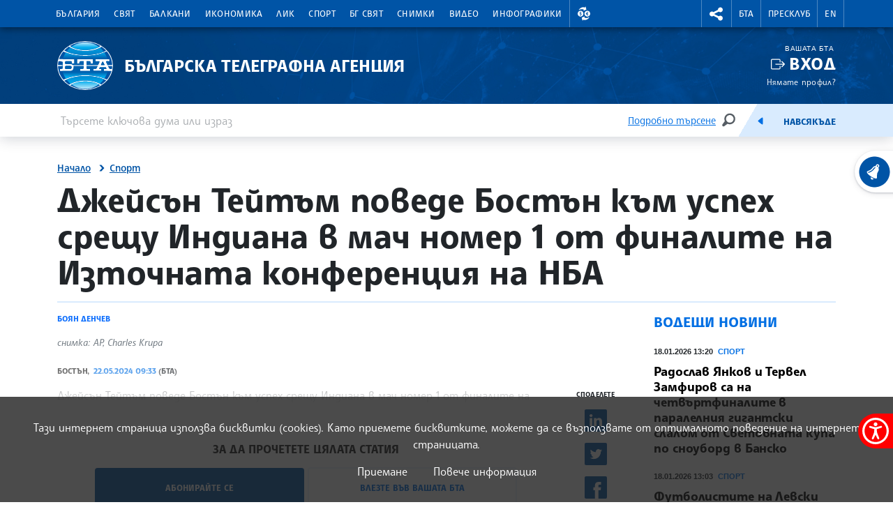

--- FILE ---
content_type: application/javascript; charset=utf-8
request_url: https://www.bta.bg/assets/scripts/video.min.js?4
body_size: 571941
content:
/**
 * @license
 * Video.js 7.17.0 <http://videojs.com/>
 * Copyright Brightcove, Inc. <https://www.brightcove.com/>
 * Available under Apache License Version 2.0
 * <https://github.com/videojs/video.js/blob/main/LICENSE>
 *
 * Includes vtt.js <https://github.com/mozilla/vtt.js>
 * Available under Apache License Version 2.0
 * <https://github.com/mozilla/vtt.js/blob/main/LICENSE>
 */
 !function(e,t){"object"==typeof exports&&"undefined"!=typeof module?module.exports=t():"function"==typeof define&&define.amd?define(t):(e="undefined"!=typeof globalThis?globalThis:e||self).videojs=t()}(this,function(){"use strict";for(var e,u="7.17.0",i={},a=function(e,t){return i[e]=i[e]||[],t&&(i[e]=i[e].concat(t)),i[e]},n=function(e,t){t=a(e).indexOf(t);return!(t<=-1)&&(i[e]=i[e].slice(),i[e].splice(t,1),!0)},l={prefixed:!0},t=[["requestFullscreen","exitFullscreen","fullscreenElement","fullscreenEnabled","fullscreenchange","fullscreenerror","fullscreen"],["webkitRequestFullscreen","webkitExitFullscreen","webkitFullscreenElement","webkitFullscreenEnabled","webkitfullscreenchange","webkitfullscreenerror","-webkit-full-screen"],["mozRequestFullScreen","mozCancelFullScreen","mozFullScreenElement","mozFullScreenEnabled","mozfullscreenchange","mozfullscreenerror","-moz-full-screen"],["msRequestFullscreen","msExitFullscreen","msFullscreenElement","msFullscreenEnabled","MSFullscreenChange","MSFullscreenError","-ms-fullscreen"]],r=t[0],s=0;s<t.length;s++)if(t[s][1]in document){e=t[s];break}if(e){for(var o=0;o<e.length;o++)l[r[o]]=e[o];l.prefixed=e[0]!==r[0]}var c=[],d=function(a,s){return function(e,t,i){var n,r=s.levels[t],t=new RegExp("^("+r+")$");"log"!==e&&i.unshift(e.toUpperCase()+":"),i.unshift(a+":"),c&&(c.push([].concat(i)),n=c.length-1e3,c.splice(0,0<n?n:0)),!window.console||(n=!(n=window.console[e])&&"debug"===e?window.console.info||window.console.log:n)&&r&&t.test(e)&&n[Array.isArray(i)?"apply":"call"](window.console,i)}};var h=function t(i){function n(){for(var e=arguments.length,t=new Array(e),i=0;i<e;i++)t[i]=arguments[i];a("log",r,t)}var r="info",a=d(i,n);return n.createLogger=function(e){return t(i+": "+e)},n.levels={all:"debug|log|warn|error",off:"",debug:"debug|log|warn|error",info:"log|warn|error",warn:"warn|error",error:"error",DEFAULT:r},n.level=function(e){if("string"==typeof e){if(!n.levels.hasOwnProperty(e))throw new Error('"'+e+'" in not a valid log level');r=e}return r},(n.history=function(){return c?[].concat(c):[]}).filter=function(t){return(c||[]).filter(function(e){return new RegExp(".*"+t+".*").test(e[0])})},n.history.clear=function(){c&&(c.length=0)},n.history.disable=function(){null!==c&&(c.length=0,c=null)},n.history.enable=function(){null===c&&(c=[])},n.error=function(){for(var e=arguments.length,t=new Array(e),i=0;i<e;i++)t[i]=arguments[i];return a("error",r,t)},n.warn=function(){for(var e=arguments.length,t=new Array(e),i=0;i<e;i++)t[i]=arguments[i];return a("warn",r,t)},n.debug=function(){for(var e=arguments.length,t=new Array(e),i=0;i<e;i++)t[i]=arguments[i];return a("debug",r,t)},n}("VIDEOJS"),p=h.createLogger,f="undefined"!=typeof globalThis?globalThis:"undefined"!=typeof window?window:"undefined"!=typeof global?global:"undefined"!=typeof self?self:{};function m(e,t){return e(t={exports:{}},t.exports),t.exports}var g=m(function(e){function t(){return e.exports=t=Object.assign||function(e){for(var t=1;t<arguments.length;t++){var i,n=arguments[t];for(i in n)Object.prototype.hasOwnProperty.call(n,i)&&(e[i]=n[i])}return e},t.apply(this,arguments)}e.exports=t}),y=Object.prototype.toString,v=function(e){return T(e)?Object.keys(e):[]};function _(t,i){v(t).forEach(function(e){return i(t[e],e)})}function b(i){for(var e=arguments.length,t=new Array(1<e?e-1:0),n=1;n<e;n++)t[n-1]=arguments[n];return Object.assign?g.apply(void 0,[i].concat(t)):(t.forEach(function(e){e&&_(e,function(e,t){i[t]=e})}),i)}function T(e){return!!e&&"object"==typeof e}function w(e){return T(e)&&"[object Object]"===y.call(e)&&e.constructor===Object}function S(e,t){if(!e||!t)return"";if("function"!=typeof window.getComputedStyle)return"";var i;try{i=window.getComputedStyle(e)}catch(e){return""}return i?i.getPropertyValue(t)||i[t]:""}var E=window.navigator&&window.navigator.userAgent||"",k=/AppleWebKit\/([\d.]+)/i.exec(E),C=k?parseFloat(k.pop()):null,I=/iPod/i.test(E),x=(jt=E.match(/OS (\d+)_/i))&&jt[1]?jt[1]:null,A=/Android/i.test(E),P=function(){var e=E.match(/Android (\d+)(?:\.(\d+))?(?:\.(\d+))*/i);if(!e)return null;var t=e[1]&&parseFloat(e[1]),i=e[2]&&parseFloat(e[2]);return t&&i?parseFloat(e[1]+"."+e[2]):t||null}(),L=A&&P<5&&C<537,D=/Firefox/i.test(E),O=/Edg/i.test(E),R=!O&&(/Chrome/i.test(E)||/CriOS/i.test(E)),M=(Gt=E.match(/(Chrome|CriOS)\/(\d+)/))&&Gt[2]?parseFloat(Gt[2]):null,N=Xt=!(Xt=(Xt=/MSIE\s(\d+)\.\d/.exec(E))&&parseFloat(Xt[1]))&&/Trident\/7.0/i.test(E)&&/rv:11.0/.test(E)?11:Xt,U=/Safari/i.test(E)&&!R&&!A&&!O,B=/Windows/i.test(E),F=Boolean(X()&&("ontouchstart"in window||window.navigator.maxTouchPoints||window.DocumentTouch&&window.document instanceof window.DocumentTouch)),j=/iPad/i.test(E)||U&&F&&!/iPhone/i.test(E),H=/iPhone/i.test(E)&&!j,q=H||j||I,V=(U||q)&&!R,W=Object.freeze({__proto__:null,IS_IPOD:I,IOS_VERSION:x,IS_ANDROID:A,ANDROID_VERSION:P,IS_NATIVE_ANDROID:L,IS_FIREFOX:D,IS_EDGE:O,IS_CHROME:R,CHROME_VERSION:M,IE_VERSION:N,IS_SAFARI:U,IS_WINDOWS:B,TOUCH_ENABLED:F,IS_IPAD:j,IS_IPHONE:H,IS_IOS:q,IS_ANY_SAFARI:V});function z(e){return"string"==typeof e&&Boolean(e.trim())}function G(e){if(0<=e.indexOf(" "))throw new Error("class has illegal whitespace characters")}function X(){return document===window.document}function K(e){return T(e)&&1===e.nodeType}function Y(){try{return window.parent!==window.self}catch(e){return!0}}function Q(i){return function(e,t){if(!z(e))return document[i](null);t=K(t=z(t)?document.querySelector(t):t)?t:document;return t[i]&&t[i](e)}}function $(e,i,t,n){void 0===e&&(e="div"),void 0===i&&(i={}),void 0===t&&(t={});var r=document.createElement(e);return Object.getOwnPropertyNames(i).forEach(function(e){var t=i[e];-1!==e.indexOf("aria-")||"role"===e||"type"===e?(h.warn("Setting attributes in the second argument of createEl()\nhas been deprecated. Use the third argument instead.\ncreateEl(type, properties, attributes). Attempting to set "+e+" to "+t+"."),r.setAttribute(e,t)):"textContent"===e?J(r,t):r[e]===t&&"tabIndex"!==e||(r[e]=t)}),Object.getOwnPropertyNames(t).forEach(function(e){r.setAttribute(e,t[e])}),n&&ye(r,n),r}function J(e,t){return"undefined"==typeof e.textContent?e.innerText=t:e.textContent=t,e}function Z(e,t){t.firstChild?t.insertBefore(e,t.firstChild):t.appendChild(e)}function ee(e,t){return G(t),e.classList?e.classList.contains(t):new RegExp("(^|\\s)"+t+"($|\\s)").test(e.className)}function te(e,t){return e.classList?e.classList.add(t):ee(e,t)||(e.className=(e.className+" "+t).trim()),e}function ie(e,t){return e?(e.classList?e.classList.remove(t):(G(t),e.className=e.className.split(/\s+/).filter(function(e){return e!==t}).join(" ")),e):(h.warn("removeClass was called with an element that doesn't exist"),null)}function ne(e,t,i){var n=ee(e,t);if((i="boolean"!=typeof(i="function"==typeof i?i(e,t):i)?!n:i)!==n)return(i?te:ie)(e,t),e}function re(i,n){Object.getOwnPropertyNames(n).forEach(function(e){var t=n[e];null===t||"undefined"==typeof t||!1===t?i.removeAttribute(e):i.setAttribute(e,!0===t?"":t)})}function ae(e){var t={},i=",autoplay,controls,playsinline,loop,muted,default,defaultMuted,";if(e&&e.attributes&&0<e.attributes.length)for(var n=e.attributes,r=n.length-1;0<=r;r--){var a=n[r].name,s=n[r].value;"boolean"!=typeof e[a]&&-1===i.indexOf(","+a+",")||(s=null!==s),t[a]=s}return t}function se(e,t){return e.getAttribute(t)}function oe(e,t,i){e.setAttribute(t,i)}function ue(e,t){e.removeAttribute(t)}function le(){document.body.focus(),document.onselectstart=function(){return!1}}function ce(){document.onselectstart=function(){return!0}}function de(e){if(e&&e.getBoundingClientRect&&e.parentNode){var t=e.getBoundingClientRect(),i={};return["bottom","height","left","right","top","width"].forEach(function(e){void 0!==t[e]&&(i[e]=t[e])}),i.height||(i.height=parseFloat(S(e,"height"))),i.width||(i.width=parseFloat(S(e,"width"))),i}}function he(e){if(!e||e&&!e.offsetParent)return{left:0,top:0,width:0,height:0};for(var t=e.offsetWidth,i=e.offsetHeight,n=0,r=0;e.offsetParent&&e!==document[l.fullscreenElement];)n+=e.offsetLeft,r+=e.offsetTop,e=e.offsetParent;return{left:n,top:r,width:t,height:i}}function pe(e,t){var i={x:0,y:0};if(q)for(var n=e;n&&"html"!==n.nodeName.toLowerCase();){var r,a=S(n,"transform");/^matrix/.test(a)?(r=a.slice(7,-1).split(/,\s/).map(Number),i.x+=r[4],i.y+=r[5]):/^matrix3d/.test(a)&&(a=a.slice(9,-1).split(/,\s/).map(Number),i.x+=a[12],i.y+=a[13]),n=n.parentNode}var s={},o=he(t.target),u=he(e),l=u.width,c=u.height,e=t.offsetY-(u.top-o.top),o=t.offsetX-(u.left-o.left);return t.changedTouches&&(o=t.changedTouches[0].pageX-u.left,e=t.changedTouches[0].pageY+u.top,q&&(o-=i.x,e-=i.y)),s.y=1-Math.max(0,Math.min(1,e/c)),s.x=Math.max(0,Math.min(1,o/l)),s}function fe(e){return T(e)&&3===e.nodeType}function me(e){for(;e.firstChild;)e.removeChild(e.firstChild);return e}function ge(e){return"function"==typeof e&&(e=e()),(Array.isArray(e)?e:[e]).map(function(e){return K(e="function"==typeof e?e():e)||fe(e)?e:"string"==typeof e&&/\S/.test(e)?document.createTextNode(e):void 0}).filter(function(e){return e})}function ye(t,e){return ge(e).forEach(function(e){return t.appendChild(e)}),t}function ve(e,t){return ye(me(e),t)}function _e(e){return void 0===e.button&&void 0===e.buttons||(0===e.button&&void 0===e.buttons||("mouseup"===e.type&&0===e.button&&0===e.buttons||0===e.button&&1===e.buttons))}var be,Te=Q("querySelector"),we=Q("querySelectorAll"),Se=Object.freeze({__proto__:null,isReal:X,isEl:K,isInFrame:Y,createEl:$,textContent:J,prependTo:Z,hasClass:ee,addClass:te,removeClass:ie,toggleClass:ne,setAttributes:re,getAttributes:ae,getAttribute:se,setAttribute:oe,removeAttribute:ue,blockTextSelection:le,unblockTextSelection:ce,getBoundingClientRect:de,findPosition:he,getPointerPosition:pe,isTextNode:fe,emptyEl:me,normalizeContent:ge,appendContent:ye,insertContent:ve,isSingleLeftClick:_e,$:Te,$$:we}),Ee=!1,ke=function(){if(!1!==be.options.autoSetup){var e=Array.prototype.slice.call(document.getElementsByTagName("video")),t=Array.prototype.slice.call(document.getElementsByTagName("audio")),i=Array.prototype.slice.call(document.getElementsByTagName("video-js")),n=e.concat(t,i);if(n&&0<n.length)for(var r=0,a=n.length;r<a;r++){var s=n[r];if(!s||!s.getAttribute){Ce(1);break}void 0===s.player&&null!==s.getAttribute("data-setup")&&be(s)}else Ee||Ce(1)}};function Ce(e,t){X()&&(t&&(be=t),window.setTimeout(ke,e))}function Ie(){Ee=!0,window.removeEventListener("load",Ie)}X()&&("complete"===document.readyState?Ie():window.addEventListener("load",Ie));function xe(e){var t=document.createElement("style");return t.className=e,t}function Ae(e,t){e.styleSheet?e.styleSheet.cssText=t:e.textContent=t}var Pe=3;window.WeakMap||(ui=function(){function e(){this.vdata="vdata"+Math.floor(window.performance&&window.performance.now()||Date.now()),this.data={}}var t=e.prototype;return t.set=function(e,t){var i=e[this.vdata]||Pe++;return e[this.vdata]||(e[this.vdata]=i),this.data[i]=t,this},t.get=function(e){var t=e[this.vdata];if(t)return this.data[t];h("We have no data for this element",e)},t.has=function(e){return e[this.vdata]in this.data},t.delete=function(e){var t=e[this.vdata];t&&(delete this.data[t],delete e[this.vdata])},e}());var Le,De=new(window.WeakMap?WeakMap:ui);function Oe(e,t){var i;De.has(e)&&(0===(i=De.get(e)).handlers[t].length&&(delete i.handlers[t],e.removeEventListener?e.removeEventListener(t,i.dispatcher,!1):e.detachEvent&&e.detachEvent("on"+t,i.dispatcher)),Object.getOwnPropertyNames(i.handlers).length<=0&&(delete i.handlers,delete i.dispatcher,delete i.disabled),0===Object.getOwnPropertyNames(i).length&&De.delete(e))}function Re(t,i,e,n){e.forEach(function(e){t(i,e,n)})}function Me(e){if(e.fixed_)return e;function t(){return!0}function i(){return!1}if(!e||!e.isPropagationStopped||!e.isImmediatePropagationStopped){var n,r,a,s=e||window.event;for(n in e={},s)"layerX"!==n&&"layerY"!==n&&"keyLocation"!==n&&"webkitMovementX"!==n&&"webkitMovementY"!==n&&("returnValue"===n&&s.preventDefault||(e[n]=s[n]));e.target||(e.target=e.srcElement||document),e.relatedTarget||(e.relatedTarget=e.fromElement===e.target?e.toElement:e.fromElement),e.preventDefault=function(){s.preventDefault&&s.preventDefault(),e.returnValue=!1,s.returnValue=!1,e.defaultPrevented=!0},e.defaultPrevented=!1,e.stopPropagation=function(){s.stopPropagation&&s.stopPropagation(),e.cancelBubble=!0,s.cancelBubble=!0,e.isPropagationStopped=t},e.isPropagationStopped=i,e.stopImmediatePropagation=function(){s.stopImmediatePropagation&&s.stopImmediatePropagation(),e.isImmediatePropagationStopped=t,e.stopPropagation()},e.isImmediatePropagationStopped=i,null!==e.clientX&&void 0!==e.clientX&&(r=document.documentElement,a=document.body,e.pageX=e.clientX+(r&&r.scrollLeft||a&&a.scrollLeft||0)-(r&&r.clientLeft||a&&a.clientLeft||0),e.pageY=e.clientY+(r&&r.scrollTop||a&&a.scrollTop||0)-(r&&r.clientTop||a&&a.clientTop||0)),e.which=e.charCode||e.keyCode,null!==e.button&&void 0!==e.button&&(e.button=1&e.button?0:4&e.button?1:2&e.button?2:0)}return e.fixed_=!0,e}var Ne=function(){if("boolean"!=typeof Le){Le=!1;try{var e=Object.defineProperty({},"passive",{get:function(){Le=!0}});window.addEventListener("test",null,e),window.removeEventListener("test",null,e)}catch(e){}}return Le},Ue=["touchstart","touchmove"];function Be(s,e,t){if(Array.isArray(e))return Re(Be,s,e,t);De.has(s)||De.set(s,{});var o=De.get(s);o.handlers||(o.handlers={}),o.handlers[e]||(o.handlers[e]=[]),t.guid||(t.guid=Pe++),o.handlers[e].push(t),o.dispatcher||(o.disabled=!1,o.dispatcher=function(e,t){if(!o.disabled){e=Me(e);var i=o.handlers[e.type];if(i)for(var n=i.slice(0),r=0,a=n.length;r<a&&!e.isImmediatePropagationStopped();r++)try{n[r].call(s,e,t)}catch(e){h.error(e)}}}),1===o.handlers[e].length&&(s.addEventListener?(t=!1,Ne()&&-1<Ue.indexOf(e)&&(t={passive:!0}),s.addEventListener(e,o.dispatcher,t)):s.attachEvent&&s.attachEvent("on"+e,o.dispatcher))}function Fe(e,t,i){if(De.has(e)){var n=De.get(e);if(n.handlers){if(Array.isArray(t))return Re(Fe,e,t,i);var r=function(e,t){n.handlers[t]=[],Oe(e,t)};if(void 0!==t){var a=n.handlers[t];if(a)if(i){if(i.guid)for(var s=0;s<a.length;s++)a[s].guid===i.guid&&a.splice(s--,1);Oe(e,t)}else r(e,t)}else for(var o in n.handlers)Object.prototype.hasOwnProperty.call(n.handlers||{},o)&&r(e,o)}}}function je(e,t,i){var n=De.has(e)?De.get(e):{},r=e.parentNode||e.ownerDocument;return"string"==typeof t?t={type:t,target:e}:t.target||(t.target=e),t=Me(t),n.dispatcher&&n.dispatcher.call(e,t,i),r&&!t.isPropagationStopped()&&!0===t.bubbles?je.call(null,r,t,i):!r&&!t.defaultPrevented&&t.target&&t.target[t.type]&&(De.has(t.target)||De.set(t.target,{}),r=De.get(t.target),t.target[t.type]&&(r.disabled=!0,"function"==typeof t.target[t.type]&&t.target[t.type](),r.disabled=!1)),!t.defaultPrevented}function He(e,t,i){if(Array.isArray(t))return Re(He,e,t,i);function n(){Fe(e,t,n),i.apply(this,arguments)}n.guid=i.guid=i.guid||Pe++,Be(e,t,n)}function qe(e,t,i){function n(){Fe(e,t,n),i.apply(this,arguments)}n.guid=i.guid=i.guid||Pe++,Be(e,t,n)}function Ve(e,t,i){return t.guid||(t.guid=Pe++),(e=t.bind(e)).guid=i?i+"_"+t.guid:t.guid,e}function We(t,i){var n=window.performance.now();return function(){var e=window.performance.now();i<=e-n&&(t.apply(void 0,arguments),n=e)}}function ze(n,r,a,s){var o;function e(){var e=this,t=arguments,i=function(){i=o=null,a||n.apply(e,t)};!o&&a&&n.apply(e,t),s.clearTimeout(o),o=s.setTimeout(i,r)}return void 0===s&&(s=window),e.cancel=function(){s.clearTimeout(o),o=null},e}function Ge(){}var Xe,Ke=Object.freeze({__proto__:null,fixEvent:Me,on:Be,off:Fe,trigger:je,one:He,any:qe});Ge.prototype.allowedEvents_={},Ge.prototype.addEventListener=Ge.prototype.on=function(e,t){var i=this.addEventListener;this.addEventListener=function(){},Be(this,e,t),this.addEventListener=i},Ge.prototype.removeEventListener=Ge.prototype.off=function(e,t){Fe(this,e,t)},Ge.prototype.one=function(e,t){var i=this.addEventListener;this.addEventListener=function(){},He(this,e,t),this.addEventListener=i},Ge.prototype.any=function(e,t){var i=this.addEventListener;this.addEventListener=function(){},qe(this,e,t),this.addEventListener=i},Ge.prototype.dispatchEvent=Ge.prototype.trigger=function(e){var t=e.type||e;e=Me(e="string"==typeof e?{type:t}:e),this.allowedEvents_[t]&&this["on"+t]&&this["on"+t](e),je(this,e)},Ge.prototype.queueTrigger=function(e){var t=this;Xe=Xe||new Map;var i=e.type||e,n=Xe.get(this);n||(n=new Map,Xe.set(this,n));var r=n.get(i);n.delete(i),window.clearTimeout(r);r=window.setTimeout(function(){0===n.size&&(n=null,Xe.delete(t)),t.trigger(e)},0);n.set(i,r)};function Ye(e){return"function"==typeof e.name?e.name():"string"==typeof e.name?e.name:e.name_||(e.constructor&&e.constructor.name?e.constructor.name:typeof e)}function Qe(e){return"string"==typeof e&&/\S/.test(e)||Array.isArray(e)&&!!e.length}function $e(e,t,i){if(!e||!e.nodeName&&!it(e))throw new Error("Invalid target for "+Ye(t)+"#"+i+"; must be a DOM node or evented object.")}function Je(e,t,i){if(!Qe(e))throw new Error("Invalid event type for "+Ye(t)+"#"+i+"; must be a non-empty string or array.")}function Ze(e,t,i){if("function"!=typeof e)throw new Error("Invalid listener for "+Ye(t)+"#"+i+"; must be a function.")}function et(e,t,i){var n,r,a=t.length<3||t[0]===e||t[0]===e.eventBusEl_,t=a?(n=e.eventBusEl_,3<=t.length&&t.shift(),r=t[0],t[1]):(n=t[0],r=t[1],t[2]);return $e(n,e,i),Je(r,e,i),Ze(t,e,i),{isTargetingSelf:a,target:n,type:r,listener:t=Ve(e,t)}}function tt(e,t,i,n){$e(e,e,t),e.nodeName?Ke[t](e,i,n):e[t](i,n)}var it=function(t){return t instanceof Ge||!!t.eventBusEl_&&["on","one","off","trigger"].every(function(e){return"function"==typeof t[e]})},nt={on:function(){for(var e=this,t=arguments.length,i=new Array(t),n=0;n<t;n++)i[n]=arguments[n];var r,a=et(this,i,"on"),s=a.isTargetingSelf,o=a.target,u=a.type,l=a.listener;tt(o,"on",u,l),s||((r=function(){return e.off(o,u,l)}).guid=l.guid,(s=function(){return e.off("dispose",r)}).guid=l.guid,tt(this,"on","dispose",r),tt(o,"on","dispose",s))},one:function(){for(var r=this,e=arguments.length,t=new Array(e),i=0;i<e;i++)t[i]=arguments[i];var n=et(this,t,"one"),a=n.isTargetingSelf,s=n.target,o=n.type,u=n.listener;a?tt(s,"one",o,u):((a=function e(){r.off(s,o,e);for(var t=arguments.length,i=new Array(t),n=0;n<t;n++)i[n]=arguments[n];u.apply(null,i)}).guid=u.guid,tt(s,"one",o,a))},any:function(){for(var r=this,e=arguments.length,t=new Array(e),i=0;i<e;i++)t[i]=arguments[i];var n=et(this,t,"any"),a=n.isTargetingSelf,s=n.target,o=n.type,u=n.listener;a?tt(s,"any",o,u):((a=function e(){r.off(s,o,e);for(var t=arguments.length,i=new Array(t),n=0;n<t;n++)i[n]=arguments[n];u.apply(null,i)}).guid=u.guid,tt(s,"any",o,a))},off:function(e,t,i){!e||Qe(e)?Fe(this.eventBusEl_,e,t):(t=t,$e(e=e,this,"off"),Je(t,this,"off"),Ze(i,this,"off"),i=Ve(this,i),this.off("dispose",i),e.nodeName?(Fe(e,t,i),Fe(e,"dispose",i)):it(e)&&(e.off(t,i),e.off("dispose",i)))},trigger:function(e,t){$e(this.eventBusEl_,this,"trigger");var i=e&&"string"!=typeof e?e.type:e;if(!Qe(i)){i="Invalid event type for "+Ye(this)+"#trigger; must be a non-empty string or object with a type key that has a non-empty value.";if(!e)throw new Error(i);(this.log||h).error(i)}return je(this.eventBusEl_,e,t)}};function rt(e,t){t=(t=void 0===t?{}:t).eventBusKey;if(t){if(!e[t].nodeName)throw new Error('The eventBusKey "'+t+'" does not refer to an element.');e.eventBusEl_=e[t]}else e.eventBusEl_=$("span",{className:"vjs-event-bus"});return b(e,nt),e.eventedCallbacks&&e.eventedCallbacks.forEach(function(e){e()}),e.on("dispose",function(){e.off(),[e,e.el_,e.eventBusEl_].forEach(function(e){e&&De.has(e)&&De.delete(e)}),window.setTimeout(function(){e.eventBusEl_=null},0)}),e}var at={state:{},setState:function(e){var i,n=this;return _(e="function"==typeof e?e():e,function(e,t){n.state[t]!==e&&((i=i||{})[t]={from:n.state[t],to:e}),n.state[t]=e}),i&&it(this)&&this.trigger({changes:i,type:"statechanged"}),i}};function st(e,t){return b(e,at),e.state=b({},e.state,t),"function"==typeof e.handleStateChanged&&it(e)&&e.on("statechanged",e.handleStateChanged),e}function ot(e){return"string"!=typeof e?e:e.replace(/./,function(e){return e.toLowerCase()})}function ut(e){return"string"!=typeof e?e:e.replace(/./,function(e){return e.toUpperCase()})}function lt(){for(var i={},e=arguments.length,t=new Array(e),n=0;n<e;n++)t[n]=arguments[n];return t.forEach(function(e){e&&_(e,function(e,t){w(e)?(w(i[t])||(i[t]={}),i[t]=lt(i[t],e)):i[t]=e})}),i}var ct=window.Map||function(){function e(){this.map_={}}var t=e.prototype;return t.has=function(e){return e in this.map_},t.delete=function(e){var t=this.has(e);return delete this.map_[e],t},t.set=function(e,t){return this.map_[e]=t,this},t.forEach=function(e,t){for(var i in this.map_)e.call(t,this.map_[i],i,this)},e}(),dt=window.Set||function(){function e(){this.set_={}}var t=e.prototype;return t.has=function(e){return e in this.set_},t.delete=function(e){var t=this.has(e);return delete this.set_[e],t},t.add=function(e){return this.set_[e]=1,this},t.forEach=function(e,t){for(var i in this.set_)e.call(t,i,i,this)},e}(),ht=function(){function s(e,t,i){!e&&this.play?this.player_=e=this:this.player_=e,this.isDisposed_=!1,this.parentComponent_=null,this.options_=lt({},this.options_),t=this.options_=lt(this.options_,t),this.id_=t.id||t.el&&t.el.id,this.id_||(e=e&&e.id&&e.id()||"no_player",this.id_=e+"_component_"+Pe++),this.name_=t.name||null,t.el?this.el_=t.el:!1!==t.createEl&&(this.el_=this.createEl()),!1!==t.evented&&(rt(this,{eventBusKey:this.el_?"el_":null}),this.handleLanguagechange=this.handleLanguagechange.bind(this),this.on(this.player_,"languagechange",this.handleLanguagechange)),st(this,this.constructor.defaultState),this.children_=[],this.childIndex_={},this.childNameIndex_={},this.setTimeoutIds_=new dt,this.setIntervalIds_=new dt,this.rafIds_=new dt,this.namedRafs_=new ct,(this.clearingTimersOnDispose_=!1)!==t.initChildren&&this.initChildren(),this.ready(i),!1!==t.reportTouchActivity&&this.enableTouchActivity()}var e=s.prototype;return e.dispose=function(){if(!this.isDisposed_){if(this.readyQueue_&&(this.readyQueue_.length=0),this.trigger({type:"dispose",bubbles:!1}),this.isDisposed_=!0,this.children_)for(var e=this.children_.length-1;0<=e;e--)this.children_[e].dispose&&this.children_[e].dispose();this.children_=null,this.childIndex_=null,this.childNameIndex_=null,this.parentComponent_=null,this.el_&&(this.el_.parentNode&&this.el_.parentNode.removeChild(this.el_),this.el_=null),this.player_=null}},e.isDisposed=function(){return Boolean(this.isDisposed_)},e.player=function(){return this.player_},e.options=function(e){return e&&(this.options_=lt(this.options_,e)),this.options_},e.el=function(){return this.el_},e.createEl=function(e,t,i){return $(e,t,i)},e.localize=function(e,i,t){void 0===t&&(t=e);var n=this.player_.language&&this.player_.language(),r=this.player_.languages&&this.player_.languages(),a=r&&r[n],n=n&&n.split("-")[0],n=r&&r[n],t=t;return a&&a[e]?t=a[e]:n&&n[e]&&(t=n[e]),t=i?t.replace(/\{(\d+)\}/g,function(e,t){t=i[t-1];return"undefined"==typeof t?e:t}):t},e.handleLanguagechange=function(){},e.contentEl=function(){return this.contentEl_||this.el_},e.id=function(){return this.id_},e.name=function(){return this.name_},e.children=function(){return this.children_},e.getChildById=function(e){return this.childIndex_[e]},e.getChild=function(e){if(e)return this.childNameIndex_[e]},e.getDescendant=function(){for(var e=arguments.length,t=new Array(e),i=0;i<e;i++)t[i]=arguments[i];for(var t=t.reduce(function(e,t){return e.concat(t)},[]),n=this,r=0;r<t.length;r++)if(!(n=n.getChild(t[r]))||!n.getChild)return;return n},e.addChild=function(e,t,i){if(void 0===t&&(t={}),void 0===i&&(i=this.children_.length),"string"==typeof e){var n=ut(e),r=t.componentClass||n;t.name=n;var a=s.getComponent(r);if(!a)throw new Error("Component "+r+" does not exist");if("function"!=typeof a)return null;a=new a(this.player_||this,t)}else a=e;return a.parentComponent_&&a.parentComponent_.removeChild(a),this.children_.splice(i,0,a),a.parentComponent_=this,"function"==typeof a.id&&(this.childIndex_[a.id()]=a),(n=n||a.name&&ut(a.name()))&&(this.childNameIndex_[n]=a,this.childNameIndex_[ot(n)]=a),"function"==typeof a.el&&a.el()&&(n=null,this.children_[i+1]&&(this.children_[i+1].el_?n=this.children_[i+1].el_:K(this.children_[i+1])&&(n=this.children_[i+1])),this.contentEl().insertBefore(a.el(),n)),a},e.removeChild=function(e){if((e="string"==typeof e?this.getChild(e):e)&&this.children_){for(var t,i=!1,n=this.children_.length-1;0<=n;n--)if(this.children_[n]===e){i=!0,this.children_.splice(n,1);break}i&&(e.parentComponent_=null,this.childIndex_[e.id()]=null,this.childNameIndex_[ut(e.name())]=null,this.childNameIndex_[ot(e.name())]=null,(t=e.el())&&t.parentNode===this.contentEl()&&this.contentEl().removeChild(e.el()))}},e.initChildren=function(){var i,t,e,n=this,r=this.options_.children;r&&(i=this.options_,t=s.getComponent("Tech"),(e=Array.isArray(r)?r:Object.keys(r)).concat(Object.keys(this.options_).filter(function(t){return!e.some(function(e){return"string"==typeof e?t===e:t===e.name})})).map(function(e){var t,e="string"==typeof e?r[t=e]||n.options_[t]||{}:(t=e.name,e);return{name:t,opts:e}}).filter(function(e){e=s.getComponent(e.opts.componentClass||ut(e.name));return e&&!t.isTech(e)}).forEach(function(e){var t=e.name,e=e.opts;!1!==(e=void 0!==i[t]?i[t]:e)&&((e=!0===e?{}:e).playerOptions=n.options_.playerOptions,(e=n.addChild(t,e))&&(n[t]=e))}))},e.buildCSSClass=function(){return""},e.ready=function(e,t){if(void 0===t&&(t=!1),e)return this.isReady_?void(t?e.call(this):this.setTimeout(e,1)):(this.readyQueue_=this.readyQueue_||[],void this.readyQueue_.push(e))},e.triggerReady=function(){this.isReady_=!0,this.setTimeout(function(){var e=this.readyQueue_;this.readyQueue_=[],e&&0<e.length&&e.forEach(function(e){e.call(this)},this),this.trigger("ready")},1)},e.$=function(e,t){return Te(e,t||this.contentEl())},e.$$=function(e,t){return we(e,t||this.contentEl())},e.hasClass=function(e){return ee(this.el_,e)},e.addClass=function(e){te(this.el_,e)},e.removeClass=function(e){ie(this.el_,e)},e.toggleClass=function(e,t){ne(this.el_,e,t)},e.show=function(){this.removeClass("vjs-hidden")},e.hide=function(){this.addClass("vjs-hidden")},e.lockShowing=function(){this.addClass("vjs-lock-showing")},e.unlockShowing=function(){this.removeClass("vjs-lock-showing")},e.getAttribute=function(e){return se(this.el_,e)},e.setAttribute=function(e,t){oe(this.el_,e,t)},e.removeAttribute=function(e){ue(this.el_,e)},e.width=function(e,t){return this.dimension("width",e,t)},e.height=function(e,t){return this.dimension("height",e,t)},e.dimensions=function(e,t){this.width(e,!0),this.height(t)},e.dimension=function(e,t,i){if(void 0!==t)return-1!==(""+(t=null===t||t!=t?0:t)).indexOf("%")||-1!==(""+t).indexOf("px")?this.el_.style[e]=t:this.el_.style[e]="auto"===t?"":t+"px",void(i||this.trigger("componentresize"));if(!this.el_)return 0;t=this.el_.style[e],i=t.indexOf("px");return-1!==i?parseInt(t.slice(0,i),10):parseInt(this.el_["offset"+ut(e)],10)},e.currentDimension=function(e){var t=0;if("width"!==e&&"height"!==e)throw new Error("currentDimension only accepts width or height value");return t=S(this.el_,e),0!==(t=parseFloat(t))&&!isNaN(t)||(e="offset"+ut(e),t=this.el_[e]),t},e.currentDimensions=function(){return{width:this.currentDimension("width"),height:this.currentDimension("height")}},e.currentWidth=function(){return this.currentDimension("width")},e.currentHeight=function(){return this.currentDimension("height")},e.focus=function(){this.el_.focus()},e.blur=function(){this.el_.blur()},e.handleKeyDown=function(e){this.player_&&(e.stopPropagation(),this.player_.handleKeyDown(e))},e.handleKeyPress=function(e){this.handleKeyDown(e)},e.emitTapEvents=function(){var i,t=0,n=null;this.on("touchstart",function(e){1===e.touches.length&&(n={pageX:e.touches[0].pageX,pageY:e.touches[0].pageY},t=window.performance.now(),i=!0)}),this.on("touchmove",function(e){var t;1<e.touches.length?i=!1:n&&(t=e.touches[0].pageX-n.pageX,e=e.touches[0].pageY-n.pageY,10<Math.sqrt(t*t+e*e)&&(i=!1))});function e(){i=!1}this.on("touchleave",e),this.on("touchcancel",e),this.on("touchend",function(e){!(n=null)===i&&window.performance.now()-t<200&&(e.preventDefault(),this.trigger("tap"))})},e.enableTouchActivity=function(){var t,i,e;this.player()&&this.player().reportUserActivity&&(t=Ve(this.player(),this.player().reportUserActivity),this.on("touchstart",function(){t(),this.clearInterval(i),i=this.setInterval(t,250)}),e=function(e){t(),this.clearInterval(i)},this.on("touchmove",t),this.on("touchend",e),this.on("touchcancel",e))},e.setTimeout=function(e,t){var i,n=this;return e=Ve(this,e),this.clearTimersOnDispose_(),i=window.setTimeout(function(){n.setTimeoutIds_.has(i)&&n.setTimeoutIds_.delete(i),e()},t),this.setTimeoutIds_.add(i),i},e.clearTimeout=function(e){return this.setTimeoutIds_.has(e)&&(this.setTimeoutIds_.delete(e),window.clearTimeout(e)),e},e.setInterval=function(e,t){e=Ve(this,e),this.clearTimersOnDispose_();t=window.setInterval(e,t);return this.setIntervalIds_.add(t),t},e.clearInterval=function(e){return this.setIntervalIds_.has(e)&&(this.setIntervalIds_.delete(e),window.clearInterval(e)),e},e.requestAnimationFrame=function(e){var t,i=this;return this.supportsRaf_?(this.clearTimersOnDispose_(),e=Ve(this,e),t=window.requestAnimationFrame(function(){i.rafIds_.has(t)&&i.rafIds_.delete(t),e()}),this.rafIds_.add(t),t):this.setTimeout(e,1e3/60)},e.requestNamedAnimationFrame=function(e,t){var i=this;if(!this.namedRafs_.has(e)){this.clearTimersOnDispose_(),t=Ve(this,t);var n=this.requestAnimationFrame(function(){t(),i.namedRafs_.has(e)&&i.namedRafs_.delete(e)});return this.namedRafs_.set(e,n),e}},e.cancelNamedAnimationFrame=function(e){this.namedRafs_.has(e)&&(this.cancelAnimationFrame(this.namedRafs_.get(e)),this.namedRafs_.delete(e))},e.cancelAnimationFrame=function(e){return this.supportsRaf_?(this.rafIds_.has(e)&&(this.rafIds_.delete(e),window.cancelAnimationFrame(e)),e):this.clearTimeout(e)},e.clearTimersOnDispose_=function(){var n=this;this.clearingTimersOnDispose_||(this.clearingTimersOnDispose_=!0,this.one("dispose",function(){[["namedRafs_","cancelNamedAnimationFrame"],["rafIds_","cancelAnimationFrame"],["setTimeoutIds_","clearTimeout"],["setIntervalIds_","clearInterval"]].forEach(function(e){var t=e[0],i=e[1];n[t].forEach(function(e,t){return n[i](t)})}),n.clearingTimersOnDispose_=!1}))},s.registerComponent=function(e,t){if("string"!=typeof e||!e)throw new Error('Illegal component name, "'+e+'"; must be a non-empty string.');var i=s.getComponent("Tech"),n=i&&i.isTech(t),i=s===t||s.prototype.isPrototypeOf(t.prototype);if(n||!i){var r=n?"techs must be registered using Tech.registerTech()":"must be a Component subclass";throw new Error('Illegal component, "'+e+'"; '+r+".")}e=ut(e),s.components_||(s.components_={});r=s.getComponent("Player");if("Player"===e&&r&&r.players){var a=r.players,r=Object.keys(a);if(a&&0<r.length&&r.map(function(e){return a[e]}).every(Boolean))throw new Error("Can not register Player component after player has been created.")}return s.components_[e]=t,s.components_[ot(e)]=t},s.getComponent=function(e){if(e&&s.components_)return s.components_[e]},s}();ht.prototype.supportsRaf_="function"==typeof window.requestAnimationFrame&&"function"==typeof window.cancelAnimationFrame,ht.registerComponent("Component",ht);var pt=function(e){if(void 0===e)throw new ReferenceError("this hasn't been initialised - super() hasn't been called");return e};var ft=function(e,t){e.prototype=Object.create(t.prototype),(e.prototype.constructor=e).__proto__=t};function mt(e,t,i,n){return function(e,t,i){if("number"!=typeof t||t<0||i<t)throw new Error("Failed to execute '"+e+"' on 'TimeRanges': The index provided ("+t+") is non-numeric or out of bounds (0-"+i+").")}(e,n,i.length-1),i[n][t]}function gt(e){var t=void 0===e||0===e.length?{length:0,start:function(){throw new Error("This TimeRanges object is empty")},end:function(){throw new Error("This TimeRanges object is empty")}}:{length:e.length,start:mt.bind(null,"start",0,e),end:mt.bind(null,"end",1,e)};return window.Symbol&&window.Symbol.iterator&&(t[window.Symbol.iterator]=function(){return(e||[]).values()}),t}function yt(e,t){return Array.isArray(e)?gt(e):void 0===e||void 0===t?gt():gt([[e,t]])}function vt(e,t){var i,n,r=0;if(!t)return 0;e&&e.length||(e=yt(0,0));for(var a=0;a<e.length;a++)i=e.start(a),r+=(n=t<(n=e.end(a))?t:n)-i;return r/t}function _t(e){if(e instanceof _t)return e;"number"==typeof e?this.code=e:"string"==typeof e?this.message=e:T(e)&&("number"==typeof e.code&&(this.code=e.code),b(this,e)),this.message||(this.message=_t.defaultMessages[this.code]||"")}_t.prototype.code=0,_t.prototype.message="",_t.prototype.status=null,_t.errorTypes=["MEDIA_ERR_CUSTOM","MEDIA_ERR_ABORTED","MEDIA_ERR_NETWORK","MEDIA_ERR_DECODE","MEDIA_ERR_SRC_NOT_SUPPORTED","MEDIA_ERR_ENCRYPTED"],_t.defaultMessages={1:"You aborted the media playback",2:"A network error caused the media download to fail part-way.",3:"The media playback was aborted due to a corruption problem or because the media used features your browser did not support.",4:"The media could not be loaded, either because the server or network failed or because the format is not supported.",5:"The media is encrypted and we do not have the keys to decrypt it."};for(var bt=0;bt<_t.errorTypes.length;bt++)_t[_t.errorTypes[bt]]=bt,_t.prototype[_t.errorTypes[bt]]=bt;var Tt=function(e,t){var i,n=null;try{i=JSON.parse(e,t)}catch(e){n=e}return[n,i]};function wt(e){return null!=e&&"function"==typeof e.then}function St(e){wt(e)&&e.then(null,function(e){})}function Et(n){return["kind","label","language","id","inBandMetadataTrackDispatchType","mode","src"].reduce(function(e,t,i){return n[t]&&(e[t]=n[t]),e},{cues:n.cues&&Array.prototype.map.call(n.cues,function(e){return{startTime:e.startTime,endTime:e.endTime,text:e.text,id:e.id}})})}var kt=function(e){var t=e.$$("track"),i=Array.prototype.map.call(t,function(e){return e.track});return Array.prototype.map.call(t,function(e){var t=Et(e.track);return e.src&&(t.src=e.src),t}).concat(Array.prototype.filter.call(e.textTracks(),function(e){return-1===i.indexOf(e)}).map(Et))},Ct=function(e,i){return e.forEach(function(e){var t=i.addRemoteTextTrack(e).track;!e.src&&e.cues&&e.cues.forEach(function(e){return t.addCue(e)})}),i.textTracks()},It=m(function(e,t){function i(e){if(!e||"object"!=typeof e||(t=e.which||e.keyCode||e.charCode)&&(e=t),"number"==typeof e)return o[e];var t=String(e),e=n[t.toLowerCase()];return e||((e=r[t.toLowerCase()])?e:1===t.length?t.charCodeAt(0):void 0)}i.isEventKey=function(e,t){if(e&&"object"==typeof e){var i=e.which||e.keyCode||e.charCode;if(null==i)return!1;if("string"==typeof t){e=n[t.toLowerCase()];if(e)return e===i;if(e=r[t.toLowerCase()])return e===i}else if("number"==typeof t)return t===i;return!1}};for(var n=(t=e.exports=i).code=t.codes={backspace:8,tab:9,enter:13,shift:16,ctrl:17,alt:18,"pause/break":19,"caps lock":20,esc:27,space:32,"page up":33,"page down":34,end:35,home:36,left:37,up:38,right:39,down:40,insert:45,delete:46,command:91,"left command":91,"right command":93,"numpad *":106,"numpad +":107,"numpad -":109,"numpad .":110,"numpad /":111,"num lock":144,"scroll lock":145,"my computer":182,"my calculator":183,";":186,"=":187,",":188,"-":189,".":190,"/":191,"`":192,"[":219,"\\":220,"]":221,"'":222},r=t.aliases={windows:91,"â‡§":16,"âŒ¥":18,"âŒƒ":17,"âŒ˜":91,ctl:17,control:17,option:18,pause:19,break:19,caps:20,return:13,escape:27,spc:32,spacebar:32,pgup:33,pgdn:34,ins:45,del:46,cmd:91},a=97;a<123;a++)n[String.fromCharCode(a)]=a-32;for(var a=48;a<58;a++)n[a-48]=a;for(a=1;a<13;a++)n["f"+a]=a+111;for(a=0;a<10;a++)n["numpad "+a]=a+96;var s,o=t.names=t.title={};for(a in n)o[n[a]]=a;for(s in r)n[s]=r[s]});It.code,It.codes,It.aliases,It.names,It.title;var xt="vjs-modal-dialog",At=function(n){function e(e,t){var i=n.call(this,e,t)||this;return i.handleKeyDown_=function(e){return i.handleKeyDown(e)},i.close_=function(e){return i.close(e)},i.opened_=i.hasBeenOpened_=i.hasBeenFilled_=!1,i.closeable(!i.options_.uncloseable),i.content(i.options_.content),i.contentEl_=$("div",{className:xt+"-content"},{role:"document"}),i.descEl_=$("p",{className:xt+"-description vjs-control-text",id:i.el().getAttribute("aria-describedby")}),J(i.descEl_,i.description()),i.el_.appendChild(i.descEl_),i.el_.appendChild(i.contentEl_),i}ft(e,n);var t=e.prototype;return t.createEl=function(){return n.prototype.createEl.call(this,"div",{className:this.buildCSSClass(),tabIndex:-1},{"aria-describedby":this.id()+"_description","aria-hidden":"true","aria-label":this.label(),role:"dialog"})},t.dispose=function(){this.contentEl_=null,this.descEl_=null,this.previouslyActiveEl_=null,n.prototype.dispose.call(this)},t.buildCSSClass=function(){return xt+" vjs-hidden "+n.prototype.buildCSSClass.call(this)},t.label=function(){return this.localize(this.options_.label||"Modal Window")},t.description=function(){var e=this.options_.description||this.localize("This is a modal window.");return this.closeable()&&(e+=" "+this.localize("This modal can be closed by pressing the Escape key or activating the close button.")),e},t.open=function(){var e;this.opened_||(e=this.player(),this.trigger("beforemodalopen"),this.opened_=!0,!this.options_.fillAlways&&(this.hasBeenOpened_||this.hasBeenFilled_)||this.fill(),this.wasPlaying_=!e.paused(),this.options_.pauseOnOpen&&this.wasPlaying_&&e.pause(),this.on("keydown",this.handleKeyDown_),this.hadControls_=e.controls(),e.controls(!1),this.show(),this.conditionalFocus_(),this.el().setAttribute("aria-hidden","false"),this.trigger("modalopen"),this.hasBeenOpened_=!0)},t.opened=function(e){return"boolean"==typeof e&&this[e?"open":"close"](),this.opened_},t.close=function(){var e;this.opened_&&(e=this.player(),this.trigger("beforemodalclose"),this.opened_=!1,this.wasPlaying_&&this.options_.pauseOnOpen&&e.play(),this.off("keydown",this.handleKeyDown_),this.hadControls_&&e.controls(!0),this.hide(),this.el().setAttribute("aria-hidden","true"),this.trigger("modalclose"),this.conditionalBlur_(),this.options_.temporary&&this.dispose())},t.closeable=function(e){var t,i;return"boolean"==typeof e&&(t=this.closeable_=!!e,i=this.getChild("closeButton"),t&&!i&&(e=this.contentEl_,this.contentEl_=this.el_,i=this.addChild("closeButton",{controlText:"Close Modal Dialog"}),this.contentEl_=e,this.on(i,"close",this.close_)),!t&&i&&(this.off(i,"close",this.close_),this.removeChild(i),i.dispose())),this.closeable_},t.fill=function(){this.fillWith(this.content())},t.fillWith=function(e){var t=this.contentEl(),i=t.parentNode,n=t.nextSibling;this.trigger("beforemodalfill"),this.hasBeenFilled_=!0,i.removeChild(t),this.empty(),ve(t,e),this.trigger("modalfill"),n?i.insertBefore(t,n):i.appendChild(t);t=this.getChild("closeButton");t&&i.appendChild(t.el_)},t.empty=function(){this.trigger("beforemodalempty"),me(this.contentEl()),this.trigger("modalempty")},t.content=function(e){return"undefined"!=typeof e&&(this.content_=e),this.content_},t.conditionalFocus_=function(){var e=document.activeElement,t=this.player_.el_;this.previouslyActiveEl_=null,!t.contains(e)&&t!==e||(this.previouslyActiveEl_=e,this.focus())},t.conditionalBlur_=function(){this.previouslyActiveEl_&&(this.previouslyActiveEl_.focus(),this.previouslyActiveEl_=null)},t.handleKeyDown=function(e){if(e.stopPropagation(),It.isEventKey(e,"Escape")&&this.closeable())return e.preventDefault(),void this.close();if(It.isEventKey(e,"Tab")){for(var t,i=this.focusableEls_(),n=this.el_.querySelector(":focus"),r=0;r<i.length;r++)if(n===i[r]){t=r;break}document.activeElement===this.el_&&(t=0),e.shiftKey&&0===t?(i[i.length-1].focus(),e.preventDefault()):e.shiftKey||t!==i.length-1||(i[0].focus(),e.preventDefault())}},t.focusableEls_=function(){var e=this.el_.querySelectorAll("*");return Array.prototype.filter.call(e,function(e){return(e instanceof window.HTMLAnchorElement||e instanceof window.HTMLAreaElement)&&e.hasAttribute("href")||(e instanceof window.HTMLInputElement||e instanceof window.HTMLSelectElement||e instanceof window.HTMLTextAreaElement||e instanceof window.HTMLButtonElement)&&!e.hasAttribute("disabled")||e instanceof window.HTMLIFrameElement||e instanceof window.HTMLObjectElement||e instanceof window.HTMLEmbedElement||e.hasAttribute("tabindex")&&-1!==e.getAttribute("tabindex")||e.hasAttribute("contenteditable")})},e}(ht);At.prototype.options_={pauseOnOpen:!0,temporary:!0},ht.registerComponent("ModalDialog",At);var Pt,Lt=function(n){function e(e){var t;void 0===e&&(e=[]),(t=n.call(this)||this).tracks_=[],Object.defineProperty(pt(t),"length",{get:function(){return this.tracks_.length}});for(var i=0;i<e.length;i++)t.addTrack(e[i]);return t}ft(e,n);var t=e.prototype;return t.addTrack=function(e){var t=this,i=this.tracks_.length;""+i in this||Object.defineProperty(this,i,{get:function(){return this.tracks_[i]}}),-1===this.tracks_.indexOf(e)&&(this.tracks_.push(e),this.trigger({track:e,type:"addtrack",target:this})),e.labelchange_=function(){t.trigger({track:e,type:"labelchange",target:t})},it(e)&&e.addEventListener("labelchange",e.labelchange_)},t.removeTrack=function(e){for(var t,i=0,n=this.length;i<n;i++)if(this[i]===e){(t=this[i]).off&&t.off(),this.tracks_.splice(i,1);break}t&&this.trigger({track:t,type:"removetrack",target:this})},t.getTrackById=function(e){for(var t=null,i=0,n=this.length;i<n;i++){var r=this[i];if(r.id===e){t=r;break}}return t},e}(Ge);for(Pt in Lt.prototype.allowedEvents_={change:"change",addtrack:"addtrack",removetrack:"removetrack",labelchange:"labelchange"},Lt.prototype.allowedEvents_)Lt.prototype["on"+Pt]=null;function Dt(e,t){for(var i=0;i<e.length;i++)Object.keys(e[i]).length&&t.id!==e[i].id&&(e[i].enabled=!1)}function Ot(e,t){for(var i=0;i<e.length;i++)Object.keys(e[i]).length&&t.id!==e[i].id&&(e[i].selected=!1)}function Rt(e){var t=["protocol","hostname","port","pathname","search","hash","host"],i=document.createElement("a");i.href=e;for(var n={},r=0;r<t.length;r++)n[t[r]]=i[t[r]];return"http:"===n.protocol&&(n.host=n.host.replace(/:80$/,"")),"https:"===n.protocol&&(n.host=n.host.replace(/:443$/,"")),n.protocol||(n.protocol=window.location.protocol),n.host||(n.host=window.location.host),n}function Mt(e){var t;return e.match(/^https?:\/\//)||((t=document.createElement("a")).href=e,e=t.href),e}function Nt(e){if("string"==typeof e){e=/^(\/?)([\s\S]*?)((?:\.{1,2}|[^\/]+?)(\.([^\.\/\?]+)))(?:[\/]*|[\?].*)$/.exec(e);if(e)return e.pop().toLowerCase()}return""}function Ut(e,t){return void 0===t&&(t=window.location),(":"===(e=Rt(e)).protocol?t:e).protocol+e.host!==t.protocol+t.host}var Bt=function(n){function e(e){for(var t,i=(e=void 0===e?[]:e).length-1;0<=i;i--)if(e[i].enabled){Dt(e,e[i]);break}return(t=n.call(this,e)||this).changing_=!1,t}ft(e,n);var t=e.prototype;return t.addTrack=function(e){var t=this;e.enabled&&Dt(this,e),n.prototype.addTrack.call(this,e),e.addEventListener&&(e.enabledChange_=function(){t.changing_||(t.changing_=!0,Dt(t,e),t.changing_=!1,t.trigger("change"))},e.addEventListener("enabledchange",e.enabledChange_))},t.removeTrack=function(e){n.prototype.removeTrack.call(this,e),e.removeEventListener&&e.enabledChange_&&(e.removeEventListener("enabledchange",e.enabledChange_),e.enabledChange_=null)},e}(Lt),Ft=function(n){function e(e){for(var t,i=(e=void 0===e?[]:e).length-1;0<=i;i--)if(e[i].selected){Ot(e,e[i]);break}return(t=n.call(this,e)||this).changing_=!1,Object.defineProperty(pt(t),"selectedIndex",{get:function(){for(var e=0;e<this.length;e++)if(this[e].selected)return e;return-1},set:function(){}}),t}ft(e,n);var t=e.prototype;return t.addTrack=function(e){var t=this;e.selected&&Ot(this,e),n.prototype.addTrack.call(this,e),e.addEventListener&&(e.selectedChange_=function(){t.changing_||(t.changing_=!0,Ot(t,e),t.changing_=!1,t.trigger("change"))},e.addEventListener("selectedchange",e.selectedChange_))},t.removeTrack=function(e){n.prototype.removeTrack.call(this,e),e.removeEventListener&&e.selectedChange_&&(e.removeEventListener("selectedchange",e.selectedChange_),e.selectedChange_=null)},e}(Lt),k=function(i){function e(){return i.apply(this,arguments)||this}ft(e,i);var t=e.prototype;return t.addTrack=function(e){var t=this;i.prototype.addTrack.call(this,e),this.queueChange_||(this.queueChange_=function(){return t.queueTrigger("change")}),this.triggerSelectedlanguagechange||(this.triggerSelectedlanguagechange_=function(){return t.trigger("selectedlanguagechange")}),e.addEventListener("modechange",this.queueChange_);-1===["metadata","chapters"].indexOf(e.kind)&&e.addEventListener("modechange",this.triggerSelectedlanguagechange_)},t.removeTrack=function(e){i.prototype.removeTrack.call(this,e),e.removeEventListener&&(this.queueChange_&&e.removeEventListener("modechange",this.queueChange_),this.selectedlanguagechange_&&e.removeEventListener("modechange",this.triggerSelectedlanguagechange_))},e}(Lt),jt=function(){function e(e){void 0===e&&(e=[]),this.trackElements_=[],Object.defineProperty(this,"length",{get:function(){return this.trackElements_.length}});for(var t=0,i=e.length;t<i;t++)this.addTrackElement_(e[t])}var t=e.prototype;return t.addTrackElement_=function(e){var t=this.trackElements_.length;""+t in this||Object.defineProperty(this,t,{get:function(){return this.trackElements_[t]}}),-1===this.trackElements_.indexOf(e)&&this.trackElements_.push(e)},t.getTrackElementByTrack_=function(e){for(var t,i=0,n=this.trackElements_.length;i<n;i++)if(e===this.trackElements_[i].track){t=this.trackElements_[i];break}return t},t.removeTrackElement_=function(e){for(var t=0,i=this.trackElements_.length;t<i;t++)if(e===this.trackElements_[t]){this.trackElements_[t].track&&"function"==typeof this.trackElements_[t].track.off&&this.trackElements_[t].track.off(),"function"==typeof this.trackElements_[t].off&&this.trackElements_[t].off(),this.trackElements_.splice(t,1);break}},e}(),Ht=function(){function t(e){t.prototype.setCues_.call(this,e),Object.defineProperty(this,"length",{get:function(){return this.length_}})}var e=t.prototype;return e.setCues_=function(e){var t=this.length||0,i=0,n=e.length;this.cues_=e,this.length_=e.length;function r(e){""+e in this||Object.defineProperty(this,""+e,{get:function(){return this.cues_[e]}})}if(t<n)for(i=t;i<n;i++)r.call(this,i)},e.getCueById=function(e){for(var t=null,i=0,n=this.length;i<n;i++){var r=this[i];if(r.id===e){t=r;break}}return t},t}(),qt={alternative:"alternative",captions:"captions",main:"main",sign:"sign",subtitles:"subtitles",commentary:"commentary"},Vt={alternative:"alternative",descriptions:"descriptions",main:"main","main-desc":"main-desc",translation:"translation",commentary:"commentary"},Wt={subtitles:"subtitles",captions:"captions",descriptions:"descriptions",chapters:"chapters",metadata:"metadata"},zt={disabled:"disabled",hidden:"hidden",showing:"showing"},C=function(a){function e(e){void 0===e&&(e={});var t,i=a.call(this)||this,n={id:e.id||"vjs_track_"+Pe++,kind:e.kind||"",language:e.language||""},r=e.label||"";for(t in n)!function(e){Object.defineProperty(pt(i),e,{get:function(){return n[e]},set:function(){}})}(t);return Object.defineProperty(pt(i),"label",{get:function(){return r},set:function(e){e!==r&&(r=e,this.trigger("labelchange"))}}),i}return ft(e,a),e}(Ge),Gt=Object.freeze({__proto__:null,parseUrl:Rt,getAbsoluteURL:Mt,getFileExtension:Nt,isCrossOrigin:Ut}),Xt="undefined"!=typeof window?window:"undefined"!=typeof f?f:"undefined"!=typeof self?self:{},Kt=Xt,Yt=function(e){if(!e)return!1;var t=Qt.call(e);return"[object Function]"===t||"function"==typeof e&&"[object RegExp]"!==t||"undefined"!=typeof window&&(e===window.setTimeout||e===window.alert||e===window.confirm||e===window.prompt)},Qt=Object.prototype.toString;ei.httpHandler=function(n,r){return void 0===r&&(r=!1),function(e,t,i){if(e)n(e);else if(400<=t.statusCode&&t.statusCode<=599){e=i;if(r)if(Kt.TextDecoder){t=function(e){void 0===e&&(e="");return e.toLowerCase().split(";").reduce(function(e,t){var i=t.split("="),t=i[0],i=i[1];return"charset"===t.trim()?i.trim():e},"utf-8")}(t.headers&&t.headers["content-type"]);try{e=new TextDecoder(t).decode(i)}catch(e){}}else e=String.fromCharCode.apply(null,new Uint8Array(i));n({cause:e})}else n(null,i)}};
 /**
    * @license
    * slighly modified parse-headers 2.0.2 <https://github.com/kesla/parse-headers/>
    * Copyright (c) 2014 David BjÃ¶rklund
    * Available under the MIT license
    * <https://github.com/kesla/parse-headers/blob/master/LICENCE>
    */
 var $t=function(e){var n={};return e&&e.trim().split("\n").forEach(function(e){var t=e.indexOf(":"),i=e.slice(0,t).trim().toLowerCase(),t=e.slice(t+1).trim();"undefined"==typeof n[i]?n[i]=t:Array.isArray(n[i])?n[i].push(t):n[i]=[n[i],t]}),n},Jt=ei,I=ei;function Zt(e,t,i){var n=e;return Yt(t)?(i=t,"string"==typeof e&&(n={uri:e})):n=g({},t,{uri:e}),n.callback=i,n}function ei(e,t,i){return ti(t=Zt(e,t,i))}function ti(n){if("undefined"==typeof n.callback)throw new Error("callback argument missing");var r=!1,a=function(e,t,i){r||(r=!0,n.callback(e,t,i))};function s(){var e=void 0,e=l.response||l.responseText||function(e){try{if("document"===e.responseType)return e.responseXML;var t=e.responseXML&&"parsererror"===e.responseXML.documentElement.nodeName;if(""===e.responseType&&!t)return e.responseXML}catch(e){}return null}(l);if(m)try{e=JSON.parse(e)}catch(e){}return e}function t(e){return clearTimeout(u),(e=!(e instanceof Error)?new Error(""+(e||"Unknown XMLHttpRequest Error")):e).statusCode=0,a(e,g)}function e(){if(!o){clearTimeout(u);var e=n.useXDR&&void 0===l.status?200:1223===l.status?204:l.status,t=g,i=null;return 0!==e?(t={body:s(),statusCode:e,method:d,headers:{},url:c,rawRequest:l},l.getAllResponseHeaders&&(t.headers=$t(l.getAllResponseHeaders()))):i=new Error("Internal XMLHttpRequest Error"),a(i,t,t.body)}}var i,o,u,l=n.xhr||null,c=(l=l||new(n.cors||n.useXDR?ei.XDomainRequest:ei.XMLHttpRequest)).url=n.uri||n.url,d=l.method=n.method||"GET",h=n.body||n.data,p=l.headers=n.headers||{},f=!!n.sync,m=!1,g={body:void 0,headers:{},statusCode:0,method:d,url:c,rawRequest:l};if("json"in n&&!1!==n.json&&(m=!0,p.accept||p.Accept||(p.Accept="application/json"),"GET"!==d&&"HEAD"!==d&&(p["content-type"]||p["Content-Type"]||(p["Content-Type"]="application/json"),h=JSON.stringify(!0===n.json?h:n.json))),l.onreadystatechange=function(){4===l.readyState&&setTimeout(e,0)},l.onload=e,l.onerror=t,l.onprogress=function(){},l.onabort=function(){o=!0},l.ontimeout=t,l.open(d,c,!f,n.username,n.password),f||(l.withCredentials=!!n.withCredentials),!f&&0<n.timeout&&(u=setTimeout(function(){var e;o||(o=!0,l.abort("timeout"),(e=new Error("XMLHttpRequest timeout")).code="ETIMEDOUT",t(e))},n.timeout)),l.setRequestHeader)for(i in p)p.hasOwnProperty(i)&&l.setRequestHeader(i,p[i]);else if(n.headers&&!function(e){for(var t in e)if(e.hasOwnProperty(t))return;return 1}(n.headers))throw new Error("Headers cannot be set on an XDomainRequest object");return"responseType"in n&&(l.responseType=n.responseType),"beforeSend"in n&&"function"==typeof n.beforeSend&&n.beforeSend(l),l.send(h||null),l}ei.XMLHttpRequest=Kt.XMLHttpRequest||function(){},ei.XDomainRequest="withCredentials"in new ei.XMLHttpRequest?ei.XMLHttpRequest:Kt.XDomainRequest,function(e,t){for(var i=0;i<e.length;i++)t(e[i])}(["get","put","post","patch","head","delete"],function(n){ei["delete"===n?"del":n]=function(e,t,i){return(t=Zt(e,t,i)).method=n.toUpperCase(),ti(t)}}),Jt.default=I;function ii(e,t){var i=new window.WebVTT.Parser(window,window.vttjs,window.WebVTT.StringDecoder()),n=[];i.oncue=function(e){t.addCue(e)},i.onparsingerror=function(e){n.push(e)},i.onflush=function(){t.trigger({type:"loadeddata",target:t})},i.parse(e),0<n.length&&(window.console&&window.console.groupCollapsed&&window.console.groupCollapsed("Text Track parsing errors for "+t.src),n.forEach(function(e){return h.error(e)}),window.console&&window.console.groupEnd&&window.console.groupEnd()),i.flush()}function ni(e,n){var t={uri:e};(e=Ut(e))&&(t.cors=e),(e="use-credentials"===n.tech_.crossOrigin())&&(t.withCredentials=e),Jt(t,Ve(this,function(e,t,i){return e?h.error(e,t):(n.loaded_=!0,void("function"!=typeof window.WebVTT?n.tech_&&n.tech_.any(["vttjsloaded","vttjserror"],function(e){return"vttjserror"!==e.type?ii(i,n):void h.error("vttjs failed to load, stopping trying to process "+n.src)}):ii(i,n)))}))}var ri=function(u){function e(e){var t;if(!(e=void 0===e?{}:e).tech)throw new Error("A tech was not provided.");var e=lt(e,{kind:Wt[e.kind]||"subtitles",language:e.language||e.srclang||""}),i=zt[e.mode]||"disabled",n=e.default;"metadata"!==e.kind&&"chapters"!==e.kind||(i="hidden"),(t=u.call(this,e)||this).tech_=e.tech,t.cues_=[],t.activeCues_=[],t.preload_=!1!==t.tech_.preloadTextTracks;var r=new Ht(t.cues_),s=new Ht(t.activeCues_),o=!1,a=Ve(pt(t),function(){this.tech_.isReady_&&!this.tech_.isDisposed()&&(this.activeCues=this.activeCues,o&&(this.trigger("cuechange"),o=!1))});return t.tech_.one("dispose",function(){t.tech_.off("timeupdate",a)}),"disabled"!==i&&t.tech_.on("timeupdate",a),Object.defineProperties(pt(t),{default:{get:function(){return n},set:function(){}},mode:{get:function(){return i},set:function(e){zt[e]&&i!==e&&(i=e,this.preload_||"disabled"===i||0!==this.cues.length||ni(this.src,this),this.tech_.off("timeupdate",a),"disabled"!==i&&this.tech_.on("timeupdate",a),this.trigger("modechange"))}},cues:{get:function(){return this.loaded_?r:null},set:function(){}},activeCues:{get:function(){if(!this.loaded_)return null;if(0===this.cues.length)return s;for(var e=this.tech_.currentTime(),t=[],i=0,n=this.cues.length;i<n;i++){var r=this.cues[i];(r.startTime<=e&&r.endTime>=e||r.startTime===r.endTime&&r.startTime<=e&&r.startTime+.5>=e)&&t.push(r)}if(o=!1,t.length!==this.activeCues_.length)o=!0;else for(var a=0;a<t.length;a++)-1===this.activeCues_.indexOf(t[a])&&(o=!0);return this.activeCues_=t,s.setCues_(this.activeCues_),s},set:function(){}}}),e.src?(t.src=e.src,t.preload_||(t.loaded_=!0),(t.preload_||"subtitles"!==e.kind&&"captions"!==e.kind)&&ni(t.src,pt(t))):t.loaded_=!0,t}ft(e,u);var t=e.prototype;return t.addCue=function(e){var t=e;if(window.vttjs&&!(e instanceof window.vttjs.VTTCue)){for(var i in t=new window.vttjs.VTTCue(e.startTime,e.endTime,e.text),e)i in t||(t[i]=e[i]);t.id=e.id,t.originalCue_=e}for(var n=this.tech_.textTracks(),r=0;r<n.length;r++)n[r]!==this&&n[r].removeCue(t);this.cues_.push(t),this.cues.setCues_(this.cues_)},t.removeCue=function(e){for(var t=this.cues_.length;t--;){var i=this.cues_[t];if(i===e||i.originalCue_&&i.originalCue_===e){this.cues_.splice(t,1),this.cues.setCues_(this.cues_);break}}},e}(C);ri.prototype.allowedEvents_={cuechange:"cuechange"};x=function(n){function e(e){var t=lt(e=void 0===e?{}:e,{kind:Vt[e.kind]||""}),e=n.call(this,t)||this,i=!1;return Object.defineProperty(pt(e),"enabled",{get:function(){return i},set:function(e){"boolean"==typeof e&&e!==i&&(i=e,this.trigger("enabledchange"))}}),t.enabled&&(e.enabled=t.enabled),e.loaded_=!0,e}return ft(e,n),e}(C),U=function(n){function e(e){var t=lt(e=void 0===e?{}:e,{kind:qt[e.kind]||""}),e=n.call(this,t)||this,i=!1;return Object.defineProperty(pt(e),"selected",{get:function(){return i},set:function(e){"boolean"==typeof e&&e!==i&&(i=e,this.trigger("selectedchange"))}}),t.selected&&(e.selected=t.selected),e}return ft(e,n),e}(C),j=function(r){function e(e){var t;void 0===e&&(e={});var i=r.call(this)||this,n=new ri(e);return i.kind=n.kind,i.src=n.src,i.srclang=n.language,i.label=n.label,i.default=n.default,Object.defineProperties(pt(i),{readyState:{get:function(){return t}},track:{get:function(){return n}}}),t=0,n.addEventListener("loadeddata",function(){t=2,i.trigger({type:"load",target:pt(i)})}),i}return ft(e,r),e}(Ge);j.prototype.allowedEvents_={load:"load"},j.NONE=0,j.LOADING=1,j.LOADED=2,j.ERROR=3;var ai={audio:{ListClass:Bt,TrackClass:x,capitalName:"Audio"},video:{ListClass:Ft,TrackClass:U,capitalName:"Video"},text:{ListClass:k,TrackClass:ri,capitalName:"Text"}};Object.keys(ai).forEach(function(e){ai[e].getterName=e+"Tracks",ai[e].privateName=e+"Tracks_"});var si={remoteText:{ListClass:k,TrackClass:ri,capitalName:"RemoteText",getterName:"remoteTextTracks",privateName:"remoteTextTracks_"},remoteTextEl:{ListClass:jt,TrackClass:j,capitalName:"RemoteTextTrackEls",getterName:"remoteTextTrackEls",privateName:"remoteTextTrackEls_"}},oi=g({},ai,si);si.names=Object.keys(si),ai.names=Object.keys(ai),oi.names=[].concat(si.names).concat(ai.names);var ui="undefined"!=typeof f?f:"undefined"!=typeof window?window:{},li="undefined"!=typeof document?document:(li=ui["__GLOBAL_DOCUMENT_CACHE@4"])||(ui["__GLOBAL_DOCUMENT_CACHE@4"]={}),Xt=li,ci=Object.create||function(e){if(1!==arguments.length)throw new Error("Object.create shim only accepts one parameter.");return di.prototype=e,new di};function di(){}function hi(e,t){this.name="ParsingError",this.code=e.code,this.message=t||e.message}function pi(e){function t(e,t,i,n){return 3600*(0|e)+60*(0|t)+(0|i)+(0|n)/1e3}e=e.match(/^(\d+):(\d{1,2})(:\d{1,2})?\.(\d{3})/);return e?e[3]?t(e[1],e[2],e[3].replace(":",""),e[4]):59<e[1]?t(e[1],e[2],0,e[4]):t(0,e[1],e[2],e[4]):null}function fi(){this.values=ci(null)}function mi(e,t,i,n){var r,a,s=n?e.split(n):[e];for(r in s)"string"==typeof s[r]&&(2===(a=s[r].split(i)).length&&t(a[0],a[1]))}function gi(t,e,s){var i=t;function n(){var e=pi(t);if(null===e)throw new hi(hi.Errors.BadTimeStamp,"Malformed timestamp: "+i);return t=t.replace(/^[^\sa-zA-Z-]+/,""),e}function r(){t=t.replace(/^\s+/,"")}if(r(),e.startTime=n(),r(),"--\x3e"!==t.substr(0,3))throw new hi(hi.Errors.BadTimeStamp,"Malformed time stamp (time stamps must be separated by '--\x3e'): "+i);t=t.substr(3),r(),e.endTime=n(),r(),function(e,t){var a=new fi;mi(e,function(e,t){switch(e){case"region":for(var i=s.length-1;0<=i;i--)if(s[i].id===t){a.set(e,s[i].region);break}break;case"vertical":a.alt(e,t,["rl","lr"]);break;case"line":var n=t.split(","),r=n[0];a.integer(e,r),a.percent(e,r)&&a.set("snapToLines",!1),a.alt(e,r,["auto"]),2===n.length&&a.alt("lineAlign",n[1],["start","center","end"]);break;case"position":n=t.split(","),a.percent(e,n[0]),2===n.length&&a.alt("positionAlign",n[1],["start","center","end"]);break;case"size":a.percent(e,t);break;case"align":a.alt(e,t,["start","center","end","left","right"])}},/:/,/\s/),t.region=a.get("region",null),t.vertical=a.get("vertical","");try{t.line=a.get("line","auto")}catch(e){}t.lineAlign=a.get("lineAlign","start"),t.snapToLines=a.get("snapToLines",!0),t.size=a.get("size",100);try{t.align=a.get("align","center")}catch(e){t.align=a.get("align","middle")}try{t.position=a.get("position","auto")}catch(e){t.position=a.get("position",{start:0,left:0,center:50,middle:50,end:100,right:100},t.align)}t.positionAlign=a.get("positionAlign",{start:"start",left:"start",center:"center",middle:"center",end:"end",right:"end"},t.align)}(t,e)}((hi.prototype=ci(Error.prototype)).constructor=hi).Errors={BadSignature:{code:0,message:"Malformed WebVTT signature."},BadTimeStamp:{code:1,message:"Malformed time stamp."}},fi.prototype={set:function(e,t){this.get(e)||""===t||(this.values[e]=t)},get:function(e,t,i){return i?this.has(e)?this.values[e]:t[i]:this.has(e)?this.values[e]:t},has:function(e){return e in this.values},alt:function(e,t,i){for(var n=0;n<i.length;++n)if(t===i[n]){this.set(e,t);break}},integer:function(e,t){/^-?\d+$/.test(t)&&this.set(e,parseInt(t,10))},percent:function(e,t){return!!(t.match(/^([\d]{1,3})(\.[\d]*)?%$/)&&0<=(t=parseFloat(t))&&t<=100)&&(this.set(e,t),!0)}};var yi=Xt.createElement&&Xt.createElement("textarea"),vi={c:"span",i:"i",b:"b",u:"u",ruby:"ruby",rt:"rt",v:"span",lang:"span"},_i={white:"rgba(255,255,255,1)",lime:"rgba(0,255,0,1)",cyan:"rgba(0,255,255,1)",red:"rgba(255,0,0,1)",yellow:"rgba(255,255,0,1)",magenta:"rgba(255,0,255,1)",blue:"rgba(0,0,255,1)",black:"rgba(0,0,0,1)"},bi={v:"title",lang:"lang"},Ti={rt:"ruby"};function wi(e,t){for(var i,n,r,a,s,o,u,l,c,d,h=e.document.createElement("div"),p=h,f=[];null!==(i=function(){if(!t)return null;var e=t.match(/^([^<]*)(<[^>]*>?)?/);return e=e[1]||e[2],t=t.substr(e.length),e}());)"<"!==i[0]?p.appendChild(e.document.createTextNode((s=i,yi.innerHTML=s,s=yi.textContent,yi.textContent="",s))):"/"!==i[1]?(a=pi(i.substr(1,i.length-2)))?(n=e.document.createProcessingInstruction("timestamp",a),p.appendChild(n)):(r=i.match(/^<([^.\s/0-9>]+)(\.[^\s\\>]+)?([^>\\]+)?(\\?)>?$/))&&(l=r[1],c=r[3],d=void 0,d=vi[l],(n=d?(d=e.document.createElement(d),(l=bi[l])&&c&&(d[l]=c.trim()),d):null)&&(o=p,Ti[(u=n).localName]&&Ti[u.localName]!==o.localName||(r[2]&&((a=r[2].split(".")).forEach(function(e){var t=/^bg_/.test(e),e=t?e.slice(3):e;_i.hasOwnProperty(e)&&(e=_i[e],n.style[t?"background-color":"color"]=e)}),n.className=a.join(" ")),f.push(r[1]),p.appendChild(n),p=n))):f.length&&f[f.length-1]===i.substr(2).replace(">","")&&(f.pop(),p=p.parentNode);return h}var Si=[[1470,1470],[1472,1472],[1475,1475],[1478,1478],[1488,1514],[1520,1524],[1544,1544],[1547,1547],[1549,1549],[1563,1563],[1566,1610],[1645,1647],[1649,1749],[1765,1766],[1774,1775],[1786,1805],[1807,1808],[1810,1839],[1869,1957],[1969,1969],[1984,2026],[2036,2037],[2042,2042],[2048,2069],[2074,2074],[2084,2084],[2088,2088],[2096,2110],[2112,2136],[2142,2142],[2208,2208],[2210,2220],[8207,8207],[64285,64285],[64287,64296],[64298,64310],[64312,64316],[64318,64318],[64320,64321],[64323,64324],[64326,64449],[64467,64829],[64848,64911],[64914,64967],[65008,65020],[65136,65140],[65142,65276],[67584,67589],[67592,67592],[67594,67637],[67639,67640],[67644,67644],[67647,67669],[67671,67679],[67840,67867],[67872,67897],[67903,67903],[67968,68023],[68030,68031],[68096,68096],[68112,68115],[68117,68119],[68121,68147],[68160,68167],[68176,68184],[68192,68223],[68352,68405],[68416,68437],[68440,68466],[68472,68479],[68608,68680],[126464,126467],[126469,126495],[126497,126498],[126500,126500],[126503,126503],[126505,126514],[126516,126519],[126521,126521],[126523,126523],[126530,126530],[126535,126535],[126537,126537],[126539,126539],[126541,126543],[126545,126546],[126548,126548],[126551,126551],[126553,126553],[126555,126555],[126557,126557],[126559,126559],[126561,126562],[126564,126564],[126567,126570],[126572,126578],[126580,126583],[126585,126588],[126590,126590],[126592,126601],[126603,126619],[126625,126627],[126629,126633],[126635,126651],[1114109,1114109]];function Ei(e){var t=[],i="";if(!e||!e.childNodes)return"ltr";function a(e,t){for(var i=t.childNodes.length-1;0<=i;i--)e.push(t.childNodes[i])}for(a(t,e);i=function e(t){if(!t||!t.length)return null;var i=t.pop(),n=i.textContent||i.innerText;if(n){var r=n.match(/^.*(\n|\r)/);return r?r[t.length=0]:n}return"ruby"===i.tagName?e(t):i.childNodes?(a(t,i),e(t)):void 0}(t);)for(var n=0;n<i.length;n++)if(function(e){for(var t=0;t<Si.length;t++){var i=Si[t];if(e>=i[0]&&e<=i[1])return 1}}(i.charCodeAt(n)))return"rtl";return"ltr"}function ki(){}function Ci(e,t,i){ki.call(this),this.cue=t,this.cueDiv=wi(e,t.text);var n={color:"rgba(255, 255, 255, 1)",backgroundColor:"rgba(0, 0, 0, 0.8)",position:"relative",left:0,right:0,top:0,bottom:0,display:"inline",writingMode:""===t.vertical?"horizontal-tb":"lr"===t.vertical?"vertical-lr":"vertical-rl",unicodeBidi:"plaintext"};this.applyStyles(n,this.cueDiv),this.div=e.document.createElement("div"),n={direction:Ei(this.cueDiv),writingMode:""===t.vertical?"horizontal-tb":"lr"===t.vertical?"vertical-lr":"vertical-rl",unicodeBidi:"plaintext",textAlign:"middle"===t.align?"center":t.align,font:i.font,whiteSpace:"pre-line",position:"absolute"},this.applyStyles(n),this.div.appendChild(this.cueDiv);var r=0;switch(t.positionAlign){case"start":r=t.position;break;case"center":r=t.position-t.size/2;break;case"end":r=t.position-t.size}""===t.vertical?this.applyStyles({left:this.formatStyle(r,"%"),width:this.formatStyle(t.size,"%")}):this.applyStyles({top:this.formatStyle(r,"%"),height:this.formatStyle(t.size,"%")}),this.move=function(e){this.applyStyles({top:this.formatStyle(e.top,"px"),bottom:this.formatStyle(e.bottom,"px"),left:this.formatStyle(e.left,"px"),right:this.formatStyle(e.right,"px"),height:this.formatStyle(e.height,"px"),width:this.formatStyle(e.width,"px")})}}function Ii(e){var t,i,n,r;e.div&&(t=e.div.offsetHeight,i=e.div.offsetWidth,n=e.div.offsetTop,r=(r=e.div.childNodes)&&(r=r[0])&&r.getClientRects&&r.getClientRects(),e=e.div.getBoundingClientRect(),r=r?Math.max(r[0]&&r[0].height||0,e.height/r.length):0),this.left=e.left,this.right=e.right,this.top=e.top||n,this.height=e.height||t,this.bottom=e.bottom||n+(e.height||t),this.width=e.width||i,this.lineHeight=void 0!==r?r:e.lineHeight}function xi(e,t,o,u){var i,n=new Ii(t),r=t.cue,a=function(e){if("number"==typeof e.line&&(e.snapToLines||0<=e.line&&e.line<=100))return e.line;if(!e.track||!e.track.textTrackList||!e.track.textTrackList.mediaElement)return-1;for(var t=e.track,i=t.textTrackList,n=0,r=0;r<i.length&&i[r]!==t;r++)"showing"===i[r].mode&&n++;return-1*++n}(r),s=[];if(r.snapToLines){switch(r.vertical){case"":s=["+y","-y"],i="height";break;case"rl":s=["+x","-x"],i="width";break;case"lr":s=["-x","+x"],i="width"}var l=n.lineHeight,c=l*Math.round(a),d=o[i]+l,h=s[0];Math.abs(c)>d&&(c=c<0?-1:1,c*=Math.ceil(d/l)*l),a<0&&(c+=""===r.vertical?o.height:o.width,s=s.reverse()),n.move(h,c)}else{var p=n.lineHeight/o.height*100;switch(r.lineAlign){case"center":a-=p/2;break;case"end":a-=p}switch(r.vertical){case"":t.applyStyles({top:t.formatStyle(a,"%")});break;case"rl":t.applyStyles({left:t.formatStyle(a,"%")});break;case"lr":t.applyStyles({right:t.formatStyle(a,"%")})}s=["+y","-x","+x","-y"],n=new Ii(t)}n=function(e,t){for(var i,n=new Ii(e),r=1,a=0;a<t.length;a++){for(;e.overlapsOppositeAxis(o,t[a])||e.within(o)&&e.overlapsAny(u);)e.move(t[a]);if(e.within(o))return e;var s=e.intersectPercentage(o);s<r&&(i=new Ii(e),r=s),e=new Ii(n)}return i||n}(n,s);t.move(n.toCSSCompatValues(o))}function Ai(){}ki.prototype.applyStyles=function(e,t){for(var i in t=t||this.div,e)e.hasOwnProperty(i)&&(t.style[i]=e[i])},ki.prototype.formatStyle=function(e,t){return 0===e?0:e+t},(Ci.prototype=ci(ki.prototype)).constructor=Ci,Ii.prototype.move=function(e,t){switch(t=void 0!==t?t:this.lineHeight,e){case"+x":this.left+=t,this.right+=t;break;case"-x":this.left-=t,this.right-=t;break;case"+y":this.top+=t,this.bottom+=t;break;case"-y":this.top-=t,this.bottom-=t}},Ii.prototype.overlaps=function(e){return this.left<e.right&&this.right>e.left&&this.top<e.bottom&&this.bottom>e.top},Ii.prototype.overlapsAny=function(e){for(var t=0;t<e.length;t++)if(this.overlaps(e[t]))return!0;return!1},Ii.prototype.within=function(e){return this.top>=e.top&&this.bottom<=e.bottom&&this.left>=e.left&&this.right<=e.right},Ii.prototype.overlapsOppositeAxis=function(e,t){switch(t){case"+x":return this.left<e.left;case"-x":return this.right>e.right;case"+y":return this.top<e.top;case"-y":return this.bottom>e.bottom}},Ii.prototype.intersectPercentage=function(e){return Math.max(0,Math.min(this.right,e.right)-Math.max(this.left,e.left))*Math.max(0,Math.min(this.bottom,e.bottom)-Math.max(this.top,e.top))/(this.height*this.width)},Ii.prototype.toCSSCompatValues=function(e){return{top:this.top-e.top,bottom:e.bottom-this.bottom,left:this.left-e.left,right:e.right-this.right,height:this.height,width:this.width}},Ii.getSimpleBoxPosition=function(e){var t=e.div?e.div.offsetHeight:e.tagName?e.offsetHeight:0,i=e.div?e.div.offsetWidth:e.tagName?e.offsetWidth:0,n=e.div?e.div.offsetTop:e.tagName?e.offsetTop:0;return{left:(e=e.div?e.div.getBoundingClientRect():e.tagName?e.getBoundingClientRect():e).left,right:e.right,top:e.top||n,height:e.height||t,bottom:e.bottom||n+(e.height||t),width:e.width||i}},Ai.StringDecoder=function(){return{decode:function(e){if(!e)return"";if("string"!=typeof e)throw new Error("Error - expected string data.");return decodeURIComponent(encodeURIComponent(e))}}},Ai.convertCueToDOMTree=function(e,t){return e&&t?wi(e,t):null};Ai.processCues=function(n,r,e){if(!n||!r||!e)return null;for(;e.firstChild;)e.removeChild(e.firstChild);var a=n.document.createElement("div");if(a.style.position="absolute",a.style.left="0",a.style.right="0",a.style.top="0",a.style.bottom="0",a.style.margin="1.5%",e.appendChild(a),function(e){for(var t=0;t<e.length;t++)if(e[t].hasBeenReset||!e[t].displayState)return 1}(r)){var s=[],o=Ii.getSimpleBoxPosition(a),u={font:Math.round(.05*o.height*100)/100+"px sans-serif"};!function(){for(var e,t,i=0;i<r.length;i++)t=r[i],e=new Ci(n,t,u),a.appendChild(e.div),xi(0,e,o,s),t.displayState=e.div,s.push(Ii.getSimpleBoxPosition(e))}()}else for(var t=0;t<r.length;t++)a.appendChild(r[t].displayState)},(Ai.Parser=function(e,t,i){i||(i=t,t={}),t=t||{},this.window=e,this.vttjs=t,this.state="INITIAL",this.buffer="",this.decoder=i||new TextDecoder("utf8"),this.regionList=[]}).prototype={reportOrThrowError:function(e){if(!(e instanceof hi))throw e;this.onparsingerror&&this.onparsingerror(e)},parse:function(e){var n=this;function t(){for(var e=n.buffer,t=0;t<e.length&&"\r"!==e[t]&&"\n"!==e[t];)++t;var i=e.substr(0,t);return"\r"===e[t]&&++t,"\n"===e[t]&&++t,n.buffer=e.substr(t),i}function i(e){e.match(/X-TIMESTAMP-MAP/)?mi(e,function(e,t){var i;"X-TIMESTAMP-MAP"===e&&(t=t,i=new fi,mi(t,function(e,t){switch(e){case"MPEGT":i.integer(e+"S",t);break;case"LOCA":i.set(e+"L",pi(t))}},/[^\d]:/,/,/),n.ontimestampmap&&n.ontimestampmap({MPEGTS:i.get("MPEGTS"),LOCAL:i.get("LOCAL")}))},/=/):mi(e,function(e,t){var r;"Region"===e&&(t=t,r=new fi,mi(t,function(e,t){switch(e){case"id":r.set(e,t);break;case"width":r.percent(e,t);break;case"lines":r.integer(e,t);break;case"regionanchor":case"viewportanchor":var i=t.split(",");if(2!==i.length)break;var n=new fi;if(n.percent("x",i[0]),n.percent("y",i[1]),!n.has("x")||!n.has("y"))break;r.set(e+"X",n.get("x")),r.set(e+"Y",n.get("y"));break;case"scroll":r.alt(e,t,["up"])}},/=/,/\s/),r.has("id")&&((t=new(n.vttjs.VTTRegion||n.window.VTTRegion)).width=r.get("width",100),t.lines=r.get("lines",3),t.regionAnchorX=r.get("regionanchorX",0),t.regionAnchorY=r.get("regionanchorY",100),t.viewportAnchorX=r.get("viewportanchorX",0),t.viewportAnchorY=r.get("viewportanchorY",100),t.scroll=r.get("scroll",""),n.onregion&&n.onregion(t),n.regionList.push({id:r.get("id"),region:t})))},/:/)}e&&(n.buffer+=n.decoder.decode(e,{stream:!0}));try{if("INITIAL"===n.state){if(!/\r\n|\n/.test(n.buffer))return this;var r,a=(r=t()).match(/^WEBVTT([ \t].*)?$/);if(!a||!a[0])throw new hi(hi.Errors.BadSignature);n.state="HEADER"}for(var s=!1;n.buffer;){if(!/\r\n|\n/.test(n.buffer))return this;switch(s?s=!1:r=t(),n.state){case"HEADER":/:/.test(r)?i(r):r||(n.state="ID");continue;case"NOTE":r||(n.state="ID");continue;case"ID":if(/^NOTE($|[ \t])/.test(r)){n.state="NOTE";break}if(!r)continue;n.cue=new(n.vttjs.VTTCue||n.window.VTTCue)(0,0,"");try{n.cue.align="center"}catch(e){n.cue.align="middle"}if(n.state="CUE",-1===r.indexOf("--\x3e")){n.cue.id=r;continue}case"CUE":try{gi(r,n.cue,n.regionList)}catch(e){n.reportOrThrowError(e),n.cue=null,n.state="BADCUE";continue}n.state="CUETEXT";continue;case"CUETEXT":var o=-1!==r.indexOf("--\x3e");if(!r||o&&(s=!0)){n.oncue&&n.oncue(n.cue),n.cue=null,n.state="ID";continue}n.cue.text&&(n.cue.text+="\n"),n.cue.text+=r.replace(/\u2028/g,"\n").replace(/u2029/g,"\n");continue;case"BADCUE":r||(n.state="ID");continue}}}catch(e){n.reportOrThrowError(e),"CUETEXT"===n.state&&n.cue&&n.oncue&&n.oncue(n.cue),n.cue=null,n.state="INITIAL"===n.state?"BADWEBVTT":"BADCUE"}return this},flush:function(){var t=this;try{if(t.buffer+=t.decoder.decode(),!t.cue&&"HEADER"!==t.state||(t.buffer+="\n\n",t.parse()),"INITIAL"===t.state)throw new hi(hi.Errors.BadSignature)}catch(e){t.reportOrThrowError(e)}return t.onflush&&t.onflush(),this}};var Pi=Ai,Li={"":1,lr:1,rl:1},Di={start:1,center:1,end:1,left:1,right:1,auto:1,"line-left":1,"line-right":1};function Oi(e){return"string"==typeof e&&(!!Di[e.toLowerCase()]&&e.toLowerCase())}function Ri(e,t,i){this.hasBeenReset=!1;var n="",r=!1,a=e,s=t,o=i,u=null,l="",c=!0,d="auto",h="start",p="auto",f="auto",m=100,g="center";Object.defineProperties(this,{id:{enumerable:!0,get:function(){return n},set:function(e){n=""+e}},pauseOnExit:{enumerable:!0,get:function(){return r},set:function(e){r=!!e}},startTime:{enumerable:!0,get:function(){return a},set:function(e){if("number"!=typeof e)throw new TypeError("Start time must be set to a number.");a=e,this.hasBeenReset=!0}},endTime:{enumerable:!0,get:function(){return s},set:function(e){if("number"!=typeof e)throw new TypeError("End time must be set to a number.");s=e,this.hasBeenReset=!0}},text:{enumerable:!0,get:function(){return o},set:function(e){o=""+e,this.hasBeenReset=!0}},region:{enumerable:!0,get:function(){return u},set:function(e){u=e,this.hasBeenReset=!0}},vertical:{enumerable:!0,get:function(){return l},set:function(e){e="string"==typeof(e=e)&&(!!Li[e.toLowerCase()]&&e.toLowerCase());if(!1===e)throw new SyntaxError("Vertical: an invalid or illegal direction string was specified.");l=e,this.hasBeenReset=!0}},snapToLines:{enumerable:!0,get:function(){return c},set:function(e){c=!!e,this.hasBeenReset=!0}},line:{enumerable:!0,get:function(){return d},set:function(e){if("number"!=typeof e&&"auto"!==e)throw new SyntaxError("Line: an invalid number or illegal string was specified.");d=e,this.hasBeenReset=!0}},lineAlign:{enumerable:!0,get:function(){return h},set:function(e){e=Oi(e);e&&(h=e,this.hasBeenReset=!0)}},position:{enumerable:!0,get:function(){return p},set:function(e){if(e<0||100<e)throw new Error("Position must be between 0 and 100.");p=e,this.hasBeenReset=!0}},positionAlign:{enumerable:!0,get:function(){return f},set:function(e){e=Oi(e);e&&(f=e,this.hasBeenReset=!0)}},size:{enumerable:!0,get:function(){return m},set:function(e){if(e<0||100<e)throw new Error("Size must be between 0 and 100.");m=e,this.hasBeenReset=!0}},align:{enumerable:!0,get:function(){return g},set:function(e){e=Oi(e);if(!e)throw new SyntaxError("align: an invalid or illegal alignment string was specified.");g=e,this.hasBeenReset=!0}}}),this.displayState=void 0}Ri.prototype.getCueAsHTML=function(){return WebVTT.convertCueToDOMTree(window,this.text)};var Mi=Ri,Ni={"":!0,up:!0};function Ui(e){return"number"==typeof e&&0<=e&&e<=100}function Bi(){var t=100,i=3,n=0,r=100,a=0,s=100,o="";Object.defineProperties(this,{width:{enumerable:!0,get:function(){return t},set:function(e){if(!Ui(e))throw new Error("Width must be between 0 and 100.");t=e}},lines:{enumerable:!0,get:function(){return i},set:function(e){if("number"!=typeof e)throw new TypeError("Lines must be set to a number.");i=e}},regionAnchorY:{enumerable:!0,get:function(){return r},set:function(e){if(!Ui(e))throw new Error("RegionAnchorX must be between 0 and 100.");r=e}},regionAnchorX:{enumerable:!0,get:function(){return n},set:function(e){if(!Ui(e))throw new Error("RegionAnchorY must be between 0 and 100.");n=e}},viewportAnchorY:{enumerable:!0,get:function(){return s},set:function(e){if(!Ui(e))throw new Error("ViewportAnchorY must be between 0 and 100.");s=e}},viewportAnchorX:{enumerable:!0,get:function(){return a},set:function(e){if(!Ui(e))throw new Error("ViewportAnchorX must be between 0 and 100.");a=e}},scroll:{enumerable:!0,get:function(){return o},set:function(e){e="string"==typeof(e=e)&&(!!Ni[e.toLowerCase()]&&e.toLowerCase());!1===e||(o=e)}}})}var Fi=m(function(e){e=e.exports={WebVTT:Pi,VTTCue:Mi,VTTRegion:Bi};Kt.vttjs=e,Kt.WebVTT=e.WebVTT;var t=e.VTTCue,i=e.VTTRegion,n=Kt.VTTCue,r=Kt.VTTRegion;e.shim=function(){Kt.VTTCue=t,Kt.VTTRegion=i},e.restore=function(){Kt.VTTCue=n,Kt.VTTRegion=r},Kt.VTTCue||e.shim()});Fi.WebVTT,Fi.VTTCue,Fi.VTTRegion;var ji=function(n){function i(t,e){var i;return void 0===e&&(e=function(){}),(t=void 0===t?{}:t).reportTouchActivity=!1,(i=n.call(this,null,t,e)||this).onDurationChange_=function(e){return i.onDurationChange(e)},i.trackProgress_=function(e){return i.trackProgress(e)},i.trackCurrentTime_=function(e){return i.trackCurrentTime(e)},i.stopTrackingCurrentTime_=function(e){return i.stopTrackingCurrentTime(e)},i.disposeSourceHandler_=function(e){return i.disposeSourceHandler(e)},i.hasStarted_=!1,i.on("playing",function(){this.hasStarted_=!0}),i.on("loadstart",function(){this.hasStarted_=!1}),oi.names.forEach(function(e){e=oi[e];t&&t[e.getterName]&&(i[e.privateName]=t[e.getterName])}),i.featuresProgressEvents||i.manualProgressOn(),i.featuresTimeupdateEvents||i.manualTimeUpdatesOn(),["Text","Audio","Video"].forEach(function(e){!1===t["native"+e+"Tracks"]&&(i["featuresNative"+e+"Tracks"]=!1)}),!1===t.nativeCaptions||!1===t.nativeTextTracks?i.featuresNativeTextTracks=!1:!0!==t.nativeCaptions&&!0!==t.nativeTextTracks||(i.featuresNativeTextTracks=!0),i.featuresNativeTextTracks||i.emulateTextTracks(),i.preloadTextTracks=!1!==t.preloadTextTracks,i.autoRemoteTextTracks_=new oi.text.ListClass,i.initTrackListeners(),t.nativeControlsForTouch||i.emitTapEvents(),i.constructor&&(i.name_=i.constructor.name||"Unknown Tech"),i}ft(i,n);var e=i.prototype;return e.triggerSourceset=function(e){var t=this;this.isReady_||this.one("ready",function(){return t.setTimeout(function(){return t.triggerSourceset(e)},1)}),this.trigger({src:e,type:"sourceset"})},e.manualProgressOn=function(){this.on("durationchange",this.onDurationChange_),this.manualProgress=!0,this.one("ready",this.trackProgress_)},e.manualProgressOff=function(){this.manualProgress=!1,this.stopTrackingProgress(),this.off("durationchange",this.onDurationChange_)},e.trackProgress=function(e){this.stopTrackingProgress(),this.progressInterval=this.setInterval(Ve(this,function(){var e=this.bufferedPercent();this.bufferedPercent_!==e&&this.trigger("progress"),1===(this.bufferedPercent_=e)&&this.stopTrackingProgress()}),500)},e.onDurationChange=function(e){this.duration_=this.duration()},e.buffered=function(){return yt(0,0)},e.bufferedPercent=function(){return vt(this.buffered(),this.duration_)},e.stopTrackingProgress=function(){this.clearInterval(this.progressInterval)},e.manualTimeUpdatesOn=function(){this.manualTimeUpdates=!0,this.on("play",this.trackCurrentTime_),this.on("pause",this.stopTrackingCurrentTime_)},e.manualTimeUpdatesOff=function(){this.manualTimeUpdates=!1,this.stopTrackingCurrentTime(),this.off("play",this.trackCurrentTime_),this.off("pause",this.stopTrackingCurrentTime_)},e.trackCurrentTime=function(){this.currentTimeInterval&&this.stopTrackingCurrentTime(),this.currentTimeInterval=this.setInterval(function(){this.trigger({type:"timeupdate",target:this,manuallyTriggered:!0})},250)},e.stopTrackingCurrentTime=function(){this.clearInterval(this.currentTimeInterval),this.trigger({type:"timeupdate",target:this,manuallyTriggered:!0})},e.dispose=function(){this.clearTracks(ai.names),this.manualProgress&&this.manualProgressOff(),this.manualTimeUpdates&&this.manualTimeUpdatesOff(),n.prototype.dispose.call(this)},e.clearTracks=function(e){var r=this;(e=[].concat(e)).forEach(function(e){for(var t=r[e+"Tracks"]()||[],i=t.length;i--;){var n=t[i];"text"===e&&r.removeRemoteTextTrack(n),t.removeTrack(n)}})},e.cleanupAutoTextTracks=function(){for(var e=this.autoRemoteTextTracks_||[],t=e.length;t--;){var i=e[t];this.removeRemoteTextTrack(i)}},e.reset=function(){},e.crossOrigin=function(){},e.setCrossOrigin=function(){},e.error=function(e){return void 0!==e&&(this.error_=new _t(e),this.trigger("error")),this.error_},e.played=function(){return this.hasStarted_?yt(0,0):yt()},e.play=function(){},e.setScrubbing=function(){},e.scrubbing=function(){},e.setCurrentTime=function(){this.manualTimeUpdates&&this.trigger({type:"timeupdate",target:this,manuallyTriggered:!0})},e.initTrackListeners=function(){var r=this;ai.names.forEach(function(e){function t(){r.trigger(e+"trackchange")}var i=ai[e],n=r[i.getterName]();n.addEventListener("removetrack",t),n.addEventListener("addtrack",t),r.on("dispose",function(){n.removeEventListener("removetrack",t),n.removeEventListener("addtrack",t)})})},e.addWebVttScript_=function(){var e,t=this;window.WebVTT||(document.body.contains(this.el())?!this.options_["vtt.js"]&&w(Fi)&&0<Object.keys(Fi).length?this.trigger("vttjsloaded"):((e=document.createElement("script")).src=this.options_["vtt.js"]||"https://vjs.zencdn.net/vttjs/0.14.1/vtt.min.js",e.onload=function(){t.trigger("vttjsloaded")},e.onerror=function(){t.trigger("vttjserror")},this.on("dispose",function(){e.onload=null,e.onerror=null}),window.WebVTT=!0,this.el().parentNode.appendChild(e)):this.ready(this.addWebVttScript_))},e.emulateTextTracks=function(){function t(e){return n.addTrack(e.track)}function i(e){return n.removeTrack(e.track)}var e=this,n=this.textTracks(),r=this.remoteTextTracks();r.on("addtrack",t),r.on("removetrack",i),this.addWebVttScript_();function a(){return e.trigger("texttrackchange")}function s(){a();for(var e=0;e<n.length;e++){var t=n[e];t.removeEventListener("cuechange",a),"showing"===t.mode&&t.addEventListener("cuechange",a)}}s(),n.addEventListener("change",s),n.addEventListener("addtrack",s),n.addEventListener("removetrack",s),this.on("dispose",function(){r.off("addtrack",t),r.off("removetrack",i),n.removeEventListener("change",s),n.removeEventListener("addtrack",s),n.removeEventListener("removetrack",s);for(var e=0;e<n.length;e++)n[e].removeEventListener("cuechange",a)})},e.addTextTrack=function(e,t,i){if(!e)throw new Error("TextTrack kind is required but was not provided");return function(e,t,i,n,r){void 0===r&&(r={});var a=e.textTracks();return r.kind=t,i&&(r.label=i),n&&(r.language=n),r.tech=e,r=new oi.text.TrackClass(r),a.addTrack(r),r}(this,e,t,i)},e.createRemoteTextTrack=function(e){e=lt(e,{tech:this});return new si.remoteTextEl.TrackClass(e)},e.addRemoteTextTrack=function(e,t){var i=this,n=this.createRemoteTextTrack(e=void 0===e?{}:e);return!0!==t&&!1!==t&&(h.warn('Calling addRemoteTextTrack without explicitly setting the "manualCleanup" parameter to `true` is deprecated and default to `false` in future version of video.js'),t=!0),this.remoteTextTrackEls().addTrackElement_(n),this.remoteTextTracks().addTrack(n.track),!0!==t&&this.ready(function(){return i.autoRemoteTextTracks_.addTrack(n.track)}),n},e.removeRemoteTextTrack=function(e){var t=this.remoteTextTrackEls().getTrackElementByTrack_(e);this.remoteTextTrackEls().removeTrackElement_(t),this.remoteTextTracks().removeTrack(e),this.autoRemoteTextTracks_.removeTrack(e)},e.getVideoPlaybackQuality=function(){return{}},e.requestPictureInPicture=function(){var e=this.options_.Promise||window.Promise;if(e)return e.reject()},e.disablePictureInPicture=function(){return!0},e.setDisablePictureInPicture=function(){},e.setPoster=function(){},e.playsinline=function(){},e.setPlaysinline=function(){},e.overrideNativeAudioTracks=function(){},e.overrideNativeVideoTracks=function(){},e.canPlayType=function(){return""},i.canPlayType=function(){return""},i.canPlaySource=function(e,t){return i.canPlayType(e.type)},i.isTech=function(e){return e.prototype instanceof i||e instanceof i||e===i},i.registerTech=function(e,t){if(i.techs_||(i.techs_={}),!i.isTech(t))throw new Error("Tech "+e+" must be a Tech");if(!i.canPlayType)throw new Error("Techs must have a static canPlayType method on them");if(!i.canPlaySource)throw new Error("Techs must have a static canPlaySource method on them");return e=ut(e),i.techs_[e]=t,i.techs_[ot(e)]=t,"Tech"!==e&&i.defaultTechOrder_.push(e),t},i.getTech=function(e){if(e)return i.techs_&&i.techs_[e]?i.techs_[e]:(e=ut(e),window&&window.videojs&&window.videojs[e]?(h.warn("The "+e+" tech was added to the videojs object when it should be registered using videojs.registerTech(name, tech)"),window.videojs[e]):void 0)},i}(ht);oi.names.forEach(function(e){var t=oi[e];ji.prototype[t.getterName]=function(){return this[t.privateName]=this[t.privateName]||new t.ListClass,this[t.privateName]}}),ji.prototype.featuresVolumeControl=!0,ji.prototype.featuresMuteControl=!0,ji.prototype.featuresFullscreenResize=!1,ji.prototype.featuresPlaybackRate=!1,ji.prototype.featuresProgressEvents=!1,ji.prototype.featuresSourceset=!1,ji.prototype.featuresTimeupdateEvents=!1,ji.prototype.featuresNativeTextTracks=!1,ji.withSourceHandlers=function(r){r.registerSourceHandler=function(e,t){var i=(i=r.sourceHandlers)||(r.sourceHandlers=[]);void 0===t&&(t=i.length),i.splice(t,0,e)},r.canPlayType=function(e){for(var t,i=r.sourceHandlers||[],n=0;n<i.length;n++)if(t=i[n].canPlayType(e))return t;return""},r.selectSourceHandler=function(e,t){for(var i=r.sourceHandlers||[],n=0;n<i.length;n++)if(i[n].canHandleSource(e,t))return i[n];return null},r.canPlaySource=function(e,t){var i=r.selectSourceHandler(e,t);return i?i.canHandleSource(e,t):""};["seekable","seeking","duration"].forEach(function(e){var t=this[e];"function"==typeof t&&(this[e]=function(){return this.sourceHandler_&&this.sourceHandler_[e]?this.sourceHandler_[e].apply(this.sourceHandler_,arguments):t.apply(this,arguments)})},r.prototype),r.prototype.setSource=function(e){var t=r.selectSourceHandler(e,this.options_);t||(r.nativeSourceHandler?t=r.nativeSourceHandler:h.error("No source handler found for the current source.")),this.disposeSourceHandler(),this.off("dispose",this.disposeSourceHandler_),t!==r.nativeSourceHandler&&(this.currentSource_=e),this.sourceHandler_=t.handleSource(e,this,this.options_),this.one("dispose",this.disposeSourceHandler_)},r.prototype.disposeSourceHandler=function(){this.currentSource_&&(this.clearTracks(["audio","video"]),this.currentSource_=null),this.cleanupAutoTextTracks(),this.sourceHandler_&&(this.sourceHandler_.dispose&&this.sourceHandler_.dispose(),this.sourceHandler_=null)}},ht.registerComponent("Tech",ji),ji.registerTech("Tech",ji),ji.defaultTechOrder_=[];var Hi={},qi={},Vi={};function Wi(e,t,i){e.setTimeout(function(){return function i(n,e,r,a,s,o){void 0===n&&(n={});void 0===e&&(e=[]);void 0===s&&(s=[]);void 0===o&&(o=!1);var t=e,e=t[0],u=t.slice(1);if("string"==typeof e)i(n,Hi[e],r,a,s,o);else if(e){var l=Qi(a,e);if(!l.setSource)return s.push(l),i(n,u,r,a,s,o);l.setSource(b({},n),function(e,t){return e?i(n,u,r,a,s,o):(s.push(l),void i(t,n.type===t.type?u:Hi[t.type],r,a,s,o))})}else u.length?i(n,u,r,a,s,o):o?r(n,s):i(n,Hi["*"],r,a,s,!0)}(t,Hi[t.type],i,e)},1)}function zi(e,t,i,n){void 0===n&&(n=null);var r="call"+ut(i),r=e.reduce(Yi(r),n),n=r===Vi,r=n?null:t[i](r);return function(e,t,i,n){for(var r=e.length-1;0<=r;r--){var a=e[r];a[t]&&a[t](n,i)}}(e,i,r,n),r}var Gi={buffered:1,currentTime:1,duration:1,muted:1,played:1,paused:1,seekable:1,volume:1,ended:1},Xi={setCurrentTime:1,setMuted:1,setVolume:1},Ki={play:1,pause:1};function Yi(i){return function(e,t){return e===Vi?Vi:t[i]?t[i](e):e}}function Qi(e,t){var i=qi[e.id()],n=null;if(null==i)return n=t(e),qi[e.id()]=[[t,n]],n;for(var r=0;r<i.length;r++){var a=i[r],s=a[0],a=a[1];s===t&&(n=a)}return null===n&&(n=t(e),i.push([t,n])),n}function $i(e){return e=Nt(e=void 0===e?"":e),Zi[e.toLowerCase()]||""}function Ji(e){var t;return e=Array.isArray(e)?(t=[],e.forEach(function(e){e=Ji(e),Array.isArray(e)?t=t.concat(e):T(e)&&t.push(e)}),t):"string"==typeof e&&e.trim()?[en({src:e})]:T(e)&&"string"==typeof e.src&&e.src&&e.src.trim()?[en(e)]:[]}var Zi={opus:"video/ogg",ogv:"video/ogg",mp4:"video/mp4",mov:"video/mp4",m4v:"video/mp4",mkv:"video/x-matroska",m4a:"audio/mp4",mp3:"audio/mpeg",aac:"audio/aac",caf:"audio/x-caf",flac:"audio/flac",oga:"audio/ogg",wav:"audio/wav",m3u8:"application/x-mpegURL",jpg:"image/jpeg",jpeg:"image/jpeg",gif:"image/gif",png:"image/png",svg:"image/svg+xml",webp:"image/webp"};function en(e){var t;return e.type||(t=$i(e.src))&&(e.type=t),e}I=function(u){function e(e,t,i){var n=lt({createEl:!1},t),i=u.call(this,e,n,i)||this;if(t.playerOptions.sources&&0!==t.playerOptions.sources.length)e.src(t.playerOptions.sources);else for(var r=0,a=t.playerOptions.techOrder;r<a.length;r++){var s=ut(a[r]),o=ji.getTech(s);if((o=!s?ht.getComponent(s):o)&&o.isSupported()){e.loadTech_(s);break}}return i}return ft(e,u),e}(ht);ht.registerComponent("MediaLoader",I);C=function(n){function e(e,t){var i=n.call(this,e,t)||this;return i.handleMouseOver_=function(e){return i.handleMouseOver(e)},i.handleMouseOut_=function(e){return i.handleMouseOut(e)},i.handleClick_=function(e){return i.handleClick(e)},i.handleKeyDown_=function(e){return i.handleKeyDown(e)},i.emitTapEvents(),i.enable(),i}ft(e,n);var t=e.prototype;return t.createEl=function(e,t,i){void 0===e&&(e="div"),void 0===t&&(t={}),void 0===i&&(i={}),t=b({className:this.buildCSSClass(),tabIndex:0},t),"button"===e&&h.error("Creating a ClickableComponent with an HTML element of "+e+" is not supported; use a Button instead."),i=b({role:"button"},i),this.tabIndex_=t.tabIndex;i=$(e,t,i);return i.appendChild($("span",{className:"vjs-icon-placeholder"},{"aria-hidden":!0})),this.createControlTextEl(i),i},t.dispose=function(){this.controlTextEl_=null,n.prototype.dispose.call(this)},t.createControlTextEl=function(e){return this.controlTextEl_=$("span",{className:"vjs-control-text"},{"aria-live":"polite"}),e&&e.appendChild(this.controlTextEl_),this.controlText(this.controlText_,e),this.controlTextEl_},t.controlText=function(e,t){if(void 0===t&&(t=this.el()),void 0===e)return this.controlText_||"Need Text";var i=this.localize(e);this.controlText_=e,J(this.controlTextEl_,i),this.nonIconControl||this.player_.options_.noUITitleAttributes||t.setAttribute("title",i)},t.buildCSSClass=function(){return"vjs-control vjs-button "+n.prototype.buildCSSClass.call(this)},t.enable=function(){this.enabled_||(this.enabled_=!0,this.removeClass("vjs-disabled"),this.el_.setAttribute("aria-disabled","false"),"undefined"!=typeof this.tabIndex_&&this.el_.setAttribute("tabIndex",this.tabIndex_),this.on(["tap","click"],this.handleClick_),this.on("keydown",this.handleKeyDown_))},t.disable=function(){this.enabled_=!1,this.addClass("vjs-disabled"),this.el_.setAttribute("aria-disabled","true"),"undefined"!=typeof this.tabIndex_&&this.el_.removeAttribute("tabIndex"),this.off("mouseover",this.handleMouseOver_),this.off("mouseout",this.handleMouseOut_),this.off(["tap","click"],this.handleClick_),this.off("keydown",this.handleKeyDown_)},t.handleLanguagechange=function(){this.controlText(this.controlText_)},t.handleClick=function(e){this.options_.clickHandler&&this.options_.clickHandler.call(this,arguments)},t.handleKeyDown=function(e){It.isEventKey(e,"Space")||It.isEventKey(e,"Enter")?(e.preventDefault(),e.stopPropagation(),this.trigger("click")):n.prototype.handleKeyDown.call(this,e)},e}(ht);ht.registerComponent("ClickableComponent",C),ht.registerComponent("PosterImage",function(n){function e(e,t){var i=n.call(this,e,t)||this;return i.update(),i.update_=function(e){return i.update(e)},e.on("posterchange",i.update_),i}ft(e,n);var t=e.prototype;return t.dispose=function(){this.player().off("posterchange",this.update_),n.prototype.dispose.call(this)},t.createEl=function(){return $("div",{className:"vjs-poster",tabIndex:-1})},t.update=function(e){var t=this.player().poster();this.setSrc(t),t?this.show():this.hide()},t.setSrc=function(e){this.el_.style.backgroundImage=e?'url("'+e+'")':""},t.handleClick=function(e){var t;this.player_.controls()&&(t=this.player_.usingPlugin("eme")&&this.player_.eme.sessions&&0<this.player_.eme.sessions.length,!this.player_.tech(!0)||(N||O)&&t||this.player_.tech(!0).focus(),this.player_.paused()?St(this.player_.play()):this.player_.pause())},e}(C));var tn="#222",nn={monospace:"monospace",sansSerif:"sans-serif",serif:"serif",monospaceSansSerif:'"Andale Mono", "Lucida Console", monospace',monospaceSerif:'"Courier New", monospace',proportionalSansSerif:"sans-serif",proportionalSerif:"serif",casual:'"Comic Sans MS", Impact, fantasy',script:'"Monotype Corsiva", cursive',smallcaps:'"Andale Mono", "Lucida Console", monospace, sans-serif'};function rn(e,t){var i;if(4===e.length)i=e[1]+e[1]+e[2]+e[2]+e[3]+e[3];else{if(7!==e.length)throw new Error("Invalid color code provided, "+e+"; must be formatted as e.g. #f0e or #f604e2.");i=e.slice(1)}return"rgba("+parseInt(i.slice(0,2),16)+","+parseInt(i.slice(2,4),16)+","+parseInt(i.slice(4,6),16)+","+t+")"}function an(e,t,i){try{e.style[t]=i}catch(e){return}}ht.registerComponent("TextTrackDisplay",function(a){function e(i,e,t){function n(e){return r.updateDisplay(e)}var r=a.call(this,i,e,t)||this;return i.on("loadstart",function(e){return r.toggleDisplay(e)}),i.on("texttrackchange",n),i.on("loadedmetadata",function(e){return r.preselectTrack(e)}),i.ready(Ve(pt(r),function(){if(i.tech_&&i.tech_.featuresNativeTextTracks)this.hide();else{i.on("fullscreenchange",n),i.on("playerresize",n),window.addEventListener("orientationchange",n),i.on("dispose",function(){return window.removeEventListener("orientationchange",n)});for(var e=this.options_.playerOptions.tracks||[],t=0;t<e.length;t++)this.player_.addRemoteTextTrack(e[t],!0);this.preselectTrack()}})),r}ft(e,a);var t=e.prototype;return t.preselectTrack=function(){for(var e,t,i,n={captions:1,subtitles:1},r=this.player_.textTracks(),a=this.player_.cache_.selectedLanguage,s=0;s<r.length;s++){var o=r[s];a&&a.enabled&&a.language&&a.language===o.language&&o.kind in n?i=o.kind!==a.kind&&i||o:a&&!a.enabled?t=e=i=null:o.default&&("descriptions"!==o.kind||e?o.kind in n&&!t&&(t=o):e=o)}i?i.mode="showing":t?t.mode="showing":e&&(e.mode="showing")},t.toggleDisplay=function(){this.player_.tech_&&this.player_.tech_.featuresNativeTextTracks?this.hide():this.show()},t.createEl=function(){return a.prototype.createEl.call(this,"div",{className:"vjs-text-track-display"},{translate:"yes","aria-live":"off","aria-atomic":"true"})},t.clearDisplay=function(){"function"==typeof window.WebVTT&&window.WebVTT.processCues(window,[],this.el_)},t.updateDisplay=function(){var e=this.player_.textTracks(),t=this.options_.allowMultipleShowingTracks;if(this.clearDisplay(),t){for(var i=[],n=0;n<e.length;++n){var r=e[n];"showing"===r.mode&&i.push(r)}this.updateForTrack(i)}else{for(var a=null,s=null,o=e.length;o--;){var u=e[o];"showing"===u.mode&&("descriptions"===u.kind?a=u:s=u)}s?("off"!==this.getAttribute("aria-live")&&this.setAttribute("aria-live","off"),this.updateForTrack(s)):a&&("assertive"!==this.getAttribute("aria-live")&&this.setAttribute("aria-live","assertive"),this.updateForTrack(a))}},t.updateDisplayState=function(e){for(var t=this.player_.textTrackSettings.getValues(),i=e.activeCues,n=i.length;n--;){var r,a=i[n];a&&(r=a.displayState,t.color&&(r.firstChild.style.color=t.color),t.textOpacity&&an(r.firstChild,"color",rn(t.color||"#fff",t.textOpacity)),t.backgroundColor&&(r.firstChild.style.backgroundColor=t.backgroundColor),t.backgroundOpacity&&an(r.firstChild,"backgroundColor",rn(t.backgroundColor||"#000",t.backgroundOpacity)),t.windowColor&&(t.windowOpacity?an(r,"backgroundColor",rn(t.windowColor,t.windowOpacity)):r.style.backgroundColor=t.windowColor),t.edgeStyle&&("dropshadow"===t.edgeStyle?r.firstChild.style.textShadow="2px 2px 3px #222, 2px 2px 4px #222, 2px 2px 5px "+tn:"raised"===t.edgeStyle?r.firstChild.style.textShadow="1px 1px #222, 2px 2px #222, 3px 3px "+tn:"depressed"===t.edgeStyle?r.firstChild.style.textShadow="1px 1px #ccc, 0 1px #ccc, -1px -1px #222, 0 -1px "+tn:"uniform"===t.edgeStyle&&(r.firstChild.style.textShadow="0 0 4px #222, 0 0 4px #222, 0 0 4px #222, 0 0 4px "+tn)),t.fontPercent&&1!==t.fontPercent&&(a=window.parseFloat(r.style.fontSize),r.style.fontSize=a*t.fontPercent+"px",r.style.height="auto",r.style.top="auto"),t.fontFamily&&"default"!==t.fontFamily&&("small-caps"===t.fontFamily?r.firstChild.style.fontVariant="small-caps":r.firstChild.style.fontFamily=nn[t.fontFamily]))}},t.updateForTrack=function(e){if(Array.isArray(e)||(e=[e]),"function"==typeof window.WebVTT&&!e.every(function(e){return!e.activeCues})){for(var t=[],i=0;i<e.length;++i)for(var n=e[i],r=0;r<n.activeCues.length;++r)t.push(n.activeCues[r]);window.WebVTT.processCues(window,t,this.el_);for(var a=0;a<e.length;++a){for(var s=e[a],o=0;o<s.activeCues.length;++o){var u=s.activeCues[o].displayState;te(u,"vjs-text-track-cue"),te(u,"vjs-text-track-cue-"+(s.language||a)),s.language&&oe(u,"lang",s.language)}this.player_.textTrackSettings&&this.updateDisplayState(s)}}},e}(ht)),ht.registerComponent("LoadingSpinner",function(i){function e(){return i.apply(this,arguments)||this}return ft(e,i),e.prototype.createEl=function(){var e=this.player_.isAudio(),t=this.localize(e?"Audio Player":"Video Player"),e=$("span",{className:"vjs-control-text",textContent:this.localize("{1} is loading.",[t])}),t=i.prototype.createEl.call(this,"div",{className:"vjs-loading-spinner",dir:"ltr"});return t.appendChild(e),t},e}(ht));var sn=function(t){function e(){return t.apply(this,arguments)||this}ft(e,t);var i=e.prototype;return i.createEl=function(e,t,i){void 0===t&&(t={}),void 0===i&&(i={});i=$("button",t=b({className:this.buildCSSClass()},t),i=b({type:"button"},i));return i.appendChild($("span",{className:"vjs-icon-placeholder"},{"aria-hidden":!0})),this.createControlTextEl(i),i},i.addChild=function(e,t){void 0===t&&(t={});var i=this.constructor.name;return h.warn("Adding an actionable (user controllable) child to a Button ("+i+") is not supported; use a ClickableComponent instead."),ht.prototype.addChild.call(this,e,t)},i.enable=function(){t.prototype.enable.call(this),this.el_.removeAttribute("disabled")},i.disable=function(){t.prototype.disable.call(this),this.el_.setAttribute("disabled","disabled")},i.handleKeyDown=function(e){It.isEventKey(e,"Space")||It.isEventKey(e,"Enter")?e.stopPropagation():t.prototype.handleKeyDown.call(this,e)},e}(C);ht.registerComponent("Button",sn);Bt=function(n){function e(e,t){var i=n.call(this,e,t)||this;return i.mouseused_=!1,i.on("mousedown",function(e){return i.handleMouseDown(e)}),i}ft(e,n);var t=e.prototype;return t.buildCSSClass=function(){return"vjs-big-play-button"},t.handleClick=function(e){var t=this.player_.play();if(this.mouseused_&&e.clientX&&e.clientY){var i=this.player_.usingPlugin("eme")&&this.player_.eme.sessions&&0<this.player_.eme.sessions.length;return St(t),void(!this.player_.tech(!0)||(N||O)&&i||this.player_.tech(!0).focus())}var i=this.player_.getChild("controlBar"),n=i&&i.getChild("playToggle");n?(i=function(){return n.focus()},wt(t)?t.then(i,function(){}):this.setTimeout(i,1)):this.player_.tech(!0).focus()},t.handleKeyDown=function(e){this.mouseused_=!1,n.prototype.handleKeyDown.call(this,e)},t.handleMouseDown=function(e){this.mouseused_=!0},e}(sn);Bt.prototype.controlText_="Play Video",ht.registerComponent("BigPlayButton",Bt),ht.registerComponent("CloseButton",function(i){function e(e,t){e=i.call(this,e,t)||this;return e.controlText(t&&t.controlText||e.localize("Close")),e}ft(e,i);var t=e.prototype;return t.buildCSSClass=function(){return"vjs-close-button "+i.prototype.buildCSSClass.call(this)},t.handleClick=function(e){this.trigger({type:"close",bubbles:!1})},t.handleKeyDown=function(e){It.isEventKey(e,"Esc")?(e.preventDefault(),e.stopPropagation(),this.trigger("click")):i.prototype.handleKeyDown.call(this,e)},e}(sn));Ft=function(n){function e(e,t){var i=n.call(this,e,t=void 0===t?{}:t)||this;return t.replay=void 0===t.replay||t.replay,i.on(e,"play",function(e){return i.handlePlay(e)}),i.on(e,"pause",function(e){return i.handlePause(e)}),t.replay&&i.on(e,"ended",function(e){return i.handleEnded(e)}),i}ft(e,n);var t=e.prototype;return t.buildCSSClass=function(){return"vjs-play-control "+n.prototype.buildCSSClass.call(this)},t.handleClick=function(e){this.player_.paused()?St(this.player_.play()):this.player_.pause()},t.handleSeeked=function(e){this.removeClass("vjs-ended"),this.player_.paused()?this.handlePause(e):this.handlePlay(e)},t.handlePlay=function(e){this.removeClass("vjs-ended"),this.removeClass("vjs-paused"),this.addClass("vjs-playing"),this.controlText("Pause")},t.handlePause=function(e){this.removeClass("vjs-playing"),this.addClass("vjs-paused"),this.controlText("Play")},t.handleEnded=function(e){var t=this;this.removeClass("vjs-playing"),this.addClass("vjs-ended"),this.controlText("Replay"),this.one(this.player_,"seeked",function(e){return t.handleSeeked(e)})},e}(sn);Ft.prototype.controlText_="Play",ht.registerComponent("PlayToggle",Ft);function on(e,t){e=e<0?0:e;var i=Math.floor(e%60),n=Math.floor(e/60%60),r=Math.floor(e/3600),a=Math.floor(t/60%60),t=Math.floor(t/3600);return(r=0<(r=isNaN(e)||e===1/0?n=i="-":r)||0<t?r+":":"")+(n=((r||10<=a)&&n<10?"0"+n:n)+":")+(i=i<10?"0"+i:i)}var un=on;function ln(e,t){return un(e,t=void 0===t?e:t)}k=function(n){function e(e,t){var i=n.call(this,e,t)||this;return i.on(e,["timeupdate","ended"],function(e){return i.updateContent(e)}),i.updateTextNode_(),i}ft(e,n);var t=e.prototype;return t.createEl=function(){var e=this.buildCSSClass(),t=n.prototype.createEl.call(this,"div",{className:e+" vjs-time-control vjs-control"}),i=$("span",{className:"vjs-control-text",textContent:this.localize(this.labelText_)+"Â "},{role:"presentation"});return t.appendChild(i),this.contentEl_=$("span",{className:e+"-display"},{"aria-live":"off",role:"presentation"}),t.appendChild(this.contentEl_),t},t.dispose=function(){this.contentEl_=null,this.textNode_=null,n.prototype.dispose.call(this)},t.updateTextNode_=function(e){var t=this;e=ln(e=void 0===e?0:e),this.formattedTime_!==e&&(this.formattedTime_=e,this.requestNamedAnimationFrame("TimeDisplay#updateTextNode_",function(){var e;t.contentEl_&&((e=t.textNode_)&&t.contentEl_.firstChild!==e&&(e=null,h.warn("TimeDisplay#updateTextnode_: Prevented replacement of text node element since it was no longer a child of this node. Appending a new node instead.")),t.textNode_=document.createTextNode(t.formattedTime_),t.textNode_&&(e?t.contentEl_.replaceChild(t.textNode_,e):t.contentEl_.appendChild(t.textNode_)))}))},t.updateContent=function(e){},e}(ht);k.prototype.labelText_="Time",k.prototype.controlText_="Time",ht.registerComponent("TimeDisplay",k);jt=function(e){function t(){return e.apply(this,arguments)||this}ft(t,e);var i=t.prototype;return i.buildCSSClass=function(){return"vjs-current-time"},i.updateContent=function(e){var t=this.player_.ended()?this.player_.duration():this.player_.scrubbing()?this.player_.getCache().currentTime:this.player_.currentTime();this.updateTextNode_(t)},t}(k);jt.prototype.labelText_="Current Time",jt.prototype.controlText_="Current Time",ht.registerComponent("CurrentTimeDisplay",jt);j=function(n){function e(e,t){var i=n.call(this,e,t)||this,t=function(e){return i.updateContent(e)};return i.on(e,"durationchange",t),i.on(e,"loadstart",t),i.on(e,"loadedmetadata",t),i}ft(e,n);var t=e.prototype;return t.buildCSSClass=function(){return"vjs-duration"},t.updateContent=function(e){var t=this.player_.duration();this.updateTextNode_(t)},e}(k);j.prototype.labelText_="Duration",j.prototype.controlText_="Duration",ht.registerComponent("DurationDisplay",j),ht.registerComponent("TimeDivider",function(n){function e(){return n.apply(this,arguments)||this}return ft(e,n),e.prototype.createEl=function(){var e=n.prototype.createEl.call(this,"div",{className:"vjs-time-control vjs-time-divider"},{"aria-hidden":!0}),t=n.prototype.createEl.call(this,"div"),i=n.prototype.createEl.call(this,"span",{textContent:"/"});return t.appendChild(i),e.appendChild(t),e},e}(ht));f=function(n){function e(e,t){var i=n.call(this,e,t)||this;return i.on(e,"durationchange",function(e){return i.updateContent(e)}),i}ft(e,n);var t=e.prototype;return t.buildCSSClass=function(){return"vjs-remaining-time"},t.createEl=function(){var e=n.prototype.createEl.call(this);return e.insertBefore($("span",{},{"aria-hidden":!0},"-"),this.contentEl_),e},t.updateContent=function(e){var t;"number"==typeof this.player_.duration()&&(t=this.player_.ended()?0:this.player_.remainingTimeDisplay?this.player_.remainingTimeDisplay():this.player_.remainingTime(),this.updateTextNode_(t))},e}(k);f.prototype.labelText_="Remaining Time",f.prototype.controlText_="Remaining Time",ht.registerComponent("RemainingTimeDisplay",f),ht.registerComponent("LiveDisplay",function(n){function e(e,t){var i=n.call(this,e,t)||this;return i.updateShowing(),i.on(i.player(),"durationchange",function(e){return i.updateShowing(e)}),i}ft(e,n);var t=e.prototype;return t.createEl=function(){var e=n.prototype.createEl.call(this,"div",{className:"vjs-live-control vjs-control"});return this.contentEl_=$("div",{className:"vjs-live-display"},{"aria-live":"off"}),this.contentEl_.appendChild($("span",{className:"vjs-control-text",textContent:this.localize("Stream Type")+"Â "})),this.contentEl_.appendChild(document.createTextNode(this.localize("LIVE"))),e.appendChild(this.contentEl_),e},t.dispose=function(){this.contentEl_=null,n.prototype.dispose.call(this)},t.updateShowing=function(e){this.player().duration()===1/0?this.show():this.hide()},e}(ht));ui=function(n){function e(e,t){var i=n.call(this,e,t)||this;return i.updateLiveEdgeStatus(),i.player_.liveTracker&&(i.updateLiveEdgeStatusHandler_=function(e){return i.updateLiveEdgeStatus(e)},i.on(i.player_.liveTracker,"liveedgechange",i.updateLiveEdgeStatusHandler_)),i}ft(e,n);var t=e.prototype;return t.createEl=function(){var e=n.prototype.createEl.call(this,"button",{className:"vjs-seek-to-live-control vjs-control"});return this.textEl_=$("span",{className:"vjs-seek-to-live-text",textContent:this.localize("LIVE")},{"aria-hidden":"true"}),e.appendChild(this.textEl_),e},t.updateLiveEdgeStatus=function(){!this.player_.liveTracker||this.player_.liveTracker.atLiveEdge()?(this.setAttribute("aria-disabled",!0),this.addClass("vjs-at-live-edge"),this.controlText("Seek to live, currently playing live")):(this.setAttribute("aria-disabled",!1),this.removeClass("vjs-at-live-edge"),this.controlText("Seek to live, currently behind live"))},t.handleClick=function(){this.player_.liveTracker.seekToLiveEdge()},t.dispose=function(){this.player_.liveTracker&&this.off(this.player_.liveTracker,"liveedgechange",this.updateLiveEdgeStatusHandler_),this.textEl_=null,n.prototype.dispose.call(this)},e}(sn);ui.prototype.controlText_="Seek to live, currently playing live",ht.registerComponent("SeekToLive",ui);function cn(e,t,i){return e=Number(e),Math.min(i,Math.max(t,isNaN(e)?t:e))}li=function(n){function e(e,t){var i=n.call(this,e,t)||this;return i.handleMouseDown_=function(e){return i.handleMouseDown(e)},i.handleMouseUp_=function(e){return i.handleMouseUp(e)},i.handleKeyDown_=function(e){return i.handleKeyDown(e)},i.handleClick_=function(e){return i.handleClick(e)},i.handleMouseMove_=function(e){return i.handleMouseMove(e)},i.update_=function(e){return i.update(e)},i.bar=i.getChild(i.options_.barName),i.vertical(!!i.options_.vertical),i.enable(),i}ft(e,n);var t=e.prototype;return t.enabled=function(){return this.enabled_},t.enable=function(){this.enabled()||(this.on("mousedown",this.handleMouseDown_),this.on("touchstart",this.handleMouseDown_),this.on("keydown",this.handleKeyDown_),this.on("click",this.handleClick_),this.on(this.player_,"controlsvisible",this.update),this.playerEvent&&this.on(this.player_,this.playerEvent,this.update),this.removeClass("disabled"),this.setAttribute("tabindex",0),this.enabled_=!0)},t.disable=function(){var e;this.enabled()&&(e=this.bar.el_.ownerDocument,this.off("mousedown",this.handleMouseDown_),this.off("touchstart",this.handleMouseDown_),this.off("keydown",this.handleKeyDown_),this.off("click",this.handleClick_),this.off(this.player_,"controlsvisible",this.update_),this.off(e,"mousemove",this.handleMouseMove_),this.off(e,"mouseup",this.handleMouseUp_),this.off(e,"touchmove",this.handleMouseMove_),this.off(e,"touchend",this.handleMouseUp_),this.removeAttribute("tabindex"),this.addClass("disabled"),this.playerEvent&&this.off(this.player_,this.playerEvent,this.update),this.enabled_=!1)},t.createEl=function(e,t,i){return void 0===i&&(i={}),(t=void 0===t?{}:t).className=t.className+" vjs-slider",t=b({tabIndex:0},t),i=b({role:"slider","aria-valuenow":0,"aria-valuemin":0,"aria-valuemax":100,tabIndex:0},i),n.prototype.createEl.call(this,e,t,i)},t.handleMouseDown=function(e){var t=this.bar.el_.ownerDocument;"mousedown"===e.type&&e.preventDefault(),"touchstart"!==e.type||R||e.preventDefault(),le(),this.addClass("vjs-sliding"),this.trigger("slideractive"),this.on(t,"mousemove",this.handleMouseMove_),this.on(t,"mouseup",this.handleMouseUp_),this.on(t,"touchmove",this.handleMouseMove_),this.on(t,"touchend",this.handleMouseUp_),this.handleMouseMove(e)},t.handleMouseMove=function(e){},t.handleMouseUp=function(){var e=this.bar.el_.ownerDocument;ce(),this.removeClass("vjs-sliding"),this.trigger("sliderinactive"),this.off(e,"mousemove",this.handleMouseMove_),this.off(e,"mouseup",this.handleMouseUp_),this.off(e,"touchmove",this.handleMouseMove_),this.off(e,"touchend",this.handleMouseUp_),this.update()},t.update=function(){var t=this;if(this.el_&&this.bar){var i=this.getProgress();return i===this.progress_?i:(this.progress_=i,this.requestNamedAnimationFrame("Slider#update",function(){var e=t.vertical()?"height":"width";t.bar.el().style[e]=(100*i).toFixed(2)+"%"}),i)}},t.getProgress=function(){return Number(cn(this.getPercent(),0,1).toFixed(4))},t.calculateDistance=function(e){e=pe(this.el_,e);return this.vertical()?e.y:e.x},t.handleKeyDown=function(e){It.isEventKey(e,"Left")||It.isEventKey(e,"Down")?(e.preventDefault(),e.stopPropagation(),this.stepBack()):It.isEventKey(e,"Right")||It.isEventKey(e,"Up")?(e.preventDefault(),e.stopPropagation(),this.stepForward()):n.prototype.handleKeyDown.call(this,e)},t.handleClick=function(e){e.stopPropagation(),e.preventDefault()},t.vertical=function(e){if(void 0===e)return this.vertical_||!1;this.vertical_=!!e,this.vertical_?this.addClass("vjs-slider-vertical"):this.addClass("vjs-slider-horizontal")},e}(ht);ht.registerComponent("Slider",li);function dn(e,t){return cn(e/t*100,0,100).toFixed(2)+"%"}ht.registerComponent("LoadProgressBar",function(r){function e(e,t){var i=r.call(this,e,t)||this;return i.partEls_=[],i.on(e,"progress",function(e){return i.update(e)}),i}ft(e,r);var t=e.prototype;return t.createEl=function(){var e=r.prototype.createEl.call(this,"div",{className:"vjs-load-progress"}),t=$("span",{className:"vjs-control-text"}),i=$("span",{textContent:this.localize("Loaded")}),n=document.createTextNode(": ");return this.percentageEl_=$("span",{className:"vjs-control-text-loaded-percentage",textContent:"0%"}),e.appendChild(t),t.appendChild(i),t.appendChild(n),t.appendChild(this.percentageEl_),e},t.dispose=function(){this.partEls_=null,this.percentageEl_=null,r.prototype.dispose.call(this)},t.update=function(e){var l=this;this.requestNamedAnimationFrame("LoadProgressBar#update",function(){var e=l.player_.liveTracker,t=l.player_.buffered(),e=e&&e.isLive()?e.seekableEnd():l.player_.duration(),i=l.player_.bufferedEnd(),n=l.partEls_,e=dn(i,e);l.percent_!==e&&(l.el_.style.width=e,J(l.percentageEl_,e),l.percent_=e);for(var r=0;r<t.length;r++){var a=t.start(r),s=t.end(r),o=n[r];o||(o=l.el_.appendChild($()),n[r]=o),o.dataset.start===a&&o.dataset.end===s||(o.dataset.start=a,o.dataset.end=s,o.style.left=dn(a,i),o.style.width=dn(s-a,i))}for(var u=n.length;u>t.length;u--)l.el_.removeChild(n[u-1]);n.length=t.length})},e}(ht)),ht.registerComponent("TimeTooltip",function(i){function e(e,t){t=i.call(this,e,t)||this;return t.update=We(Ve(pt(t),t.update),30),t}ft(e,i);var t=e.prototype;return t.createEl=function(){return i.prototype.createEl.call(this,"div",{className:"vjs-time-tooltip"},{"aria-hidden":"true"})},t.update=function(e,t,i){var n=he(this.el_),r=de(this.player_.el()),a=e.width*t;r&&n&&(t=e.left-r.left+a,r=e.width-a+(r.right-e.right),t<(e=n.width/2)?e+=e-t:r<e&&(e=r),e<0?e=0:e>n.width&&(e=n.width),e=Math.round(e),this.el_.style.right="-"+e+"px",this.write(i))},t.write=function(e){J(this.el_,e)},t.updateTime=function(n,r,a,s){var o=this;this.requestNamedAnimationFrame("TimeTooltip#updateTime",function(){var e,t,i=o.player_.duration();i=o.player_.liveTracker&&o.player_.liveTracker.isLive()?((t=(e=o.player_.liveTracker.liveWindow())-r*e)<1?"":"-")+ln(t,e):ln(a,i),o.update(n,r,i),s&&s()})},e}(ht));Xt=function(i){function e(e,t){t=i.call(this,e,t)||this;return t.update=We(Ve(pt(t),t.update),30),t}ft(e,i);var t=e.prototype;return t.createEl=function(){return i.prototype.createEl.call(this,"div",{className:"vjs-play-progress vjs-slider-bar"},{"aria-hidden":"true"})},t.update=function(e,t){var i,n=this.getChild("timeTooltip");n&&(i=this.player_.scrubbing()?this.player_.getCache().currentTime:this.player_.currentTime(),n.updateTime(e,t,i))},e}(ht);Xt.prototype.options_={children:[]},q||A||Xt.prototype.options_.children.push("timeTooltip"),ht.registerComponent("PlayProgressBar",Xt);I=function(i){function e(e,t){t=i.call(this,e,t)||this;return t.update=We(Ve(pt(t),t.update),30),t}ft(e,i);var t=e.prototype;return t.createEl=function(){return i.prototype.createEl.call(this,"div",{className:"vjs-mouse-display"})},t.update=function(e,t){var i=this,n=t*this.player_.duration();this.getChild("timeTooltip").updateTime(e,t,n,function(){i.el_.style.left=e.width*t+"px"})},e}(ht);I.prototype.options_={children:["timeTooltip"]},ht.registerComponent("MouseTimeDisplay",I);Bt=function(a){function e(e,t){t=a.call(this,e,t)||this;return t.setEventHandlers_(),t}ft(e,a);var t=e.prototype;return t.setEventHandlers_=function(){var t=this;this.update_=Ve(this,this.update),this.update=We(this.update_,30),this.on(this.player_,["ended","durationchange","timeupdate"],this.update),this.player_.liveTracker&&this.on(this.player_.liveTracker,"liveedgechange",this.update),this.updateInterval=null,this.enableIntervalHandler_=function(e){return t.enableInterval_(e)},this.disableIntervalHandler_=function(e){return t.disableInterval_(e)},this.on(this.player_,["playing"],this.enableIntervalHandler_),this.on(this.player_,["ended","pause","waiting"],this.disableIntervalHandler_),"hidden"in document&&"visibilityState"in document&&this.on(document,"visibilitychange",this.toggleVisibility_)},t.toggleVisibility_=function(e){"hidden"===document.visibilityState?(this.cancelNamedAnimationFrame("SeekBar#update"),this.cancelNamedAnimationFrame("Slider#update"),this.disableInterval_(e)):(this.player_.ended()||this.player_.paused()||this.enableInterval_(),this.update())},t.enableInterval_=function(){this.updateInterval||(this.updateInterval=this.setInterval(this.update,30))},t.disableInterval_=function(e){this.player_.liveTracker&&this.player_.liveTracker.isLive()&&e&&"ended"!==e.type||this.updateInterval&&(this.clearInterval(this.updateInterval),this.updateInterval=null)},t.createEl=function(){return a.prototype.createEl.call(this,"div",{className:"vjs-progress-holder"},{"aria-label":this.localize("Progress Bar")})},t.update=function(e){var n=this;if("hidden"!==document.visibilityState){var r=a.prototype.update.call(this);return this.requestNamedAnimationFrame("SeekBar#update",function(){var e=n.player_.ended()?n.player_.duration():n.getCurrentTime_(),t=n.player_.liveTracker,i=n.player_.duration();t&&t.isLive()&&(i=n.player_.liveTracker.liveCurrentTime()),n.percent_!==r&&(n.el_.setAttribute("aria-valuenow",(100*r).toFixed(2)),n.percent_=r),n.currentTime_===e&&n.duration_===i||(n.el_.setAttribute("aria-valuetext",n.localize("progress bar timing: currentTime={1} duration={2}",[ln(e,i),ln(i,i)],"{1} of {2}")),n.currentTime_=e,n.duration_=i),n.bar&&n.bar.update(de(n.el()),n.getProgress())}),r}},t.userSeek_=function(e){this.player_.liveTracker&&this.player_.liveTracker.isLive()&&this.player_.liveTracker.nextSeekedFromUser(),this.player_.currentTime(e)},t.getCurrentTime_=function(){return this.player_.scrubbing()?this.player_.getCache().currentTime:this.player_.currentTime()},t.getPercent=function(){var e,t=this.getCurrentTime_(),i=this.player_.liveTracker;return i&&i.isLive()?(e=(t-i.seekableStart())/i.liveWindow(),i.atLiveEdge()&&(e=1)):e=t/this.player_.duration(),e},t.handleMouseDown=function(e){_e(e)&&(e.stopPropagation(),this.player_.scrubbing(!0),this.videoWasPlaying=!this.player_.paused(),this.player_.pause(),a.prototype.handleMouseDown.call(this,e))},t.handleMouseMove=function(e){if(_e(e)){var t=this.calculateDistance(e),i=this.player_.liveTracker;if(i&&i.isLive()){if(.99<=t)return void i.seekToLiveEdge();var n,r=i.seekableStart(),e=i.liveCurrentTime();if((n=(n=e<=(n=r+t*i.liveWindow())?e:n)<=r?r+.1:n)===1/0)return}else(n=t*this.player_.duration())===this.player_.duration()&&(n-=.1);this.userSeek_(n)}},t.enable=function(){a.prototype.enable.call(this);var e=this.getChild("mouseTimeDisplay");e&&e.show()},t.disable=function(){a.prototype.disable.call(this);var e=this.getChild("mouseTimeDisplay");e&&e.hide()},t.handleMouseUp=function(e){a.prototype.handleMouseUp.call(this,e),e&&e.stopPropagation(),this.player_.scrubbing(!1),this.player_.trigger({type:"timeupdate",target:this,manuallyTriggered:!0}),this.videoWasPlaying?St(this.player_.play()):this.update_()},t.stepForward=function(){this.userSeek_(this.player_.currentTime()+5)},t.stepBack=function(){this.userSeek_(this.player_.currentTime()-5)},t.handleAction=function(e){this.player_.paused()?this.player_.play():this.player_.pause()},t.handleKeyDown=function(e){var t,i=this.player_.liveTracker;It.isEventKey(e,"Space")||It.isEventKey(e,"Enter")?(e.preventDefault(),e.stopPropagation(),this.handleAction(e)):It.isEventKey(e,"Home")?(e.preventDefault(),e.stopPropagation(),this.userSeek_(0)):It.isEventKey(e,"End")?(e.preventDefault(),e.stopPropagation(),i&&i.isLive()?this.userSeek_(i.liveCurrentTime()):this.userSeek_(this.player_.duration())):/^[0-9]$/.test(It(e))?(e.preventDefault(),e.stopPropagation(),t=10*(It.codes[It(e)]-It.codes[0])/100,i&&i.isLive()?this.userSeek_(i.seekableStart()+i.liveWindow()*t):this.userSeek_(this.player_.duration()*t)):It.isEventKey(e,"PgDn")?(e.preventDefault(),e.stopPropagation(),this.userSeek_(this.player_.currentTime()-60)):It.isEventKey(e,"PgUp")?(e.preventDefault(),e.stopPropagation(),this.userSeek_(this.player_.currentTime()+60)):a.prototype.handleKeyDown.call(this,e)},t.dispose=function(){this.disableInterval_(),this.off(this.player_,["ended","durationchange","timeupdate"],this.update),this.player_.liveTracker&&this.off(this.player_.liveTracker,"liveedgechange",this.update),this.off(this.player_,["playing"],this.enableIntervalHandler_),this.off(this.player_,["ended","pause","waiting"],this.disableIntervalHandler_),"hidden"in document&&"visibilityState"in document&&this.off(document,"visibilitychange",this.toggleVisibility_),a.prototype.dispose.call(this)},e}(li);Bt.prototype.options_={children:["loadProgressBar","playProgressBar"],barName:"playProgressBar"},q||A||Bt.prototype.options_.children.splice(1,0,"mouseTimeDisplay"),ht.registerComponent("SeekBar",Bt);Ft=function(n){function e(e,t){var i=n.call(this,e,t)||this;return i.handleMouseMove=We(Ve(pt(i),i.handleMouseMove),30),i.throttledHandleMouseSeek=We(Ve(pt(i),i.handleMouseSeek),30),i.handleMouseUpHandler_=function(e){return i.handleMouseUp(e)},i.handleMouseDownHandler_=function(e){return i.handleMouseDown(e)},i.enable(),i}ft(e,n);var t=e.prototype;return t.createEl=function(){return n.prototype.createEl.call(this,"div",{className:"vjs-progress-control vjs-control"})},t.handleMouseMove=function(e){var t,i,n,r,a=this.getChild("seekBar");a&&(t=a.getChild("playProgressBar"),i=a.getChild("mouseTimeDisplay"),(t||i)&&(r=he(n=a.el()),e=pe(n,e).x,e=cn(e,0,1),i&&i.update(r,e),t&&t.update(r,a.getProgress())))},t.handleMouseSeek=function(e){var t=this.getChild("seekBar");t&&t.handleMouseMove(e)},t.enabled=function(){return this.enabled_},t.disable=function(){var e;this.children().forEach(function(e){return e.disable&&e.disable()}),this.enabled()&&(this.off(["mousedown","touchstart"],this.handleMouseDownHandler_),this.off(this.el_,"mousemove",this.handleMouseMove),this.removeListenersAddedOnMousedownAndTouchstart(),this.addClass("disabled"),this.enabled_=!1,this.player_.scrubbing()&&(e=this.getChild("seekBar"),this.player_.scrubbing(!1),e.videoWasPlaying&&St(this.player_.play())))},t.enable=function(){this.children().forEach(function(e){return e.enable&&e.enable()}),this.enabled()||(this.on(["mousedown","touchstart"],this.handleMouseDownHandler_),this.on(this.el_,"mousemove",this.handleMouseMove),this.removeClass("disabled"),this.enabled_=!0)},t.removeListenersAddedOnMousedownAndTouchstart=function(){var e=this.el_.ownerDocument;this.off(e,"mousemove",this.throttledHandleMouseSeek),this.off(e,"touchmove",this.throttledHandleMouseSeek),this.off(e,"mouseup",this.handleMouseUpHandler_),this.off(e,"touchend",this.handleMouseUpHandler_)},t.handleMouseDown=function(e){var t=this.el_.ownerDocument,i=this.getChild("seekBar");i&&i.handleMouseDown(e),this.on(t,"mousemove",this.throttledHandleMouseSeek),this.on(t,"touchmove",this.throttledHandleMouseSeek),this.on(t,"mouseup",this.handleMouseUpHandler_),this.on(t,"touchend",this.handleMouseUpHandler_)},t.handleMouseUp=function(e){var t=this.getChild("seekBar");t&&t.handleMouseUp(e),this.removeListenersAddedOnMousedownAndTouchstart()},e}(ht);Ft.prototype.options_={children:["seekBar"]},ht.registerComponent("ProgressControl",Ft);jt=function(n){function e(e,t){var i=n.call(this,e,t)||this;return i.on(e,["enterpictureinpicture","leavepictureinpicture"],function(e){return i.handlePictureInPictureChange(e)}),i.on(e,["disablepictureinpicturechanged","loadedmetadata"],function(e){return i.handlePictureInPictureEnabledChange(e)}),i.disable(),i}ft(e,n);var t=e.prototype;return t.buildCSSClass=function(){return"vjs-picture-in-picture-control "+n.prototype.buildCSSClass.call(this)},t.handlePictureInPictureEnabledChange=function(){document.pictureInPictureEnabled&&!1===this.player_.disablePictureInPicture()?this.enable():this.disable()},t.handlePictureInPictureChange=function(e){this.player_.isInPictureInPicture()?this.controlText("Exit Picture-in-Picture"):this.controlText("Picture-in-Picture"),this.handlePictureInPictureEnabledChange()},t.handleClick=function(e){this.player_.isInPictureInPicture()?this.player_.exitPictureInPicture():this.player_.requestPictureInPicture()},e}(sn);jt.prototype.controlText_="Picture-in-Picture",ht.registerComponent("PictureInPictureToggle",jt);j=function(n){function e(e,t){var i=n.call(this,e,t)||this;return i.on(e,"fullscreenchange",function(e){return i.handleFullscreenChange(e)}),!1===document[e.fsApi_.fullscreenEnabled]&&i.disable(),i}ft(e,n);var t=e.prototype;return t.buildCSSClass=function(){return"vjs-fullscreen-control "+n.prototype.buildCSSClass.call(this)},t.handleFullscreenChange=function(e){this.player_.isFullscreen()?this.controlText("Non-Fullscreen"):this.controlText("Fullscreen")},t.handleClick=function(e){this.player_.isFullscreen()?this.player_.exitFullscreen():this.player_.requestFullscreen()},e}(sn);j.prototype.controlText_="Fullscreen",ht.registerComponent("FullscreenToggle",j);ht.registerComponent("VolumeLevel",function(t){function e(){return t.apply(this,arguments)||this}return ft(e,t),e.prototype.createEl=function(){var e=t.prototype.createEl.call(this,"div",{className:"vjs-volume-level"});return e.appendChild(t.prototype.createEl.call(this,"span",{className:"vjs-control-text"})),e},e}(ht)),ht.registerComponent("VolumeLevelTooltip",function(i){function e(e,t){t=i.call(this,e,t)||this;return t.update=We(Ve(pt(t),t.update),30),t}ft(e,i);var t=e.prototype;return t.createEl=function(){return i.prototype.createEl.call(this,"div",{className:"vjs-volume-tooltip"},{"aria-hidden":"true"})},t.update=function(e,t,i,n){if(!i){var r=de(this.el_),a=de(this.player_.el()),i=e.width*t;if(!a||!r)return;t=e.left-a.left+i,a=e.width-i+(a.right-e.right),e=r.width/2;t<e?e+=e-t:a<e&&(e=a),e<0?e=0:e>r.width&&(e=r.width),this.el_.style.right="-"+e+"px"}this.write(n+"%")},t.write=function(e){J(this.el_,e)},t.updateVolume=function(e,t,i,n,r){var a=this;this.requestNamedAnimationFrame("VolumeLevelTooltip#updateVolume",function(){a.update(e,t,i,n.toFixed(0)),r&&r()})},e}(ht));k=function(i){function e(e,t){t=i.call(this,e,t)||this;return t.update=We(Ve(pt(t),t.update),30),t}ft(e,i);var t=e.prototype;return t.createEl=function(){return i.prototype.createEl.call(this,"div",{className:"vjs-mouse-display"})},t.update=function(e,t,i){var n=this,r=100*t;this.getChild("volumeLevelTooltip").updateVolume(e,t,i,r,function(){i?n.el_.style.bottom=e.height*t+"px":n.el_.style.left=e.width*t+"px"})},e}(ht);k.prototype.options_={children:["volumeLevelTooltip"]},ht.registerComponent("MouseVolumeLevelDisplay",k);f=function(n){function e(e,t){var i=n.call(this,e,t)||this;return i.on("slideractive",function(e){return i.updateLastVolume_(e)}),i.on(e,"volumechange",function(e){return i.updateARIAAttributes(e)}),e.ready(function(){return i.updateARIAAttributes()}),i}ft(e,n);var t=e.prototype;return t.createEl=function(){return n.prototype.createEl.call(this,"div",{className:"vjs-volume-bar vjs-slider-bar"},{"aria-label":this.localize("Volume Level"),"aria-live":"polite"})},t.handleMouseDown=function(e){_e(e)&&n.prototype.handleMouseDown.call(this,e)},t.handleMouseMove=function(e){var t,i,n,r=this.getChild("mouseVolumeLevelDisplay");r&&(t=de(n=this.el()),i=this.vertical(),n=pe(n,e),n=i?n.y:n.x,n=cn(n,0,1),r.update(t,n,i)),_e(e)&&(this.checkMuted(),this.player_.volume(this.calculateDistance(e)))},t.checkMuted=function(){this.player_.muted()&&this.player_.muted(!1)},t.getPercent=function(){return this.player_.muted()?0:this.player_.volume()},t.stepForward=function(){this.checkMuted(),this.player_.volume(this.player_.volume()+.1)},t.stepBack=function(){this.checkMuted(),this.player_.volume(this.player_.volume()-.1)},t.updateARIAAttributes=function(e){var t=this.player_.muted()?0:this.volumeAsPercentage_();this.el_.setAttribute("aria-valuenow",t),this.el_.setAttribute("aria-valuetext",t+"%")},t.volumeAsPercentage_=function(){return Math.round(100*this.player_.volume())},t.updateLastVolume_=function(){var e=this,t=this.player_.volume();this.one("sliderinactive",function(){0===e.player_.volume()&&e.player_.lastVolume_(t)})},e}(li);f.prototype.options_={children:["volumeLevel"],barName:"volumeLevel"},q||A||f.prototype.options_.children.splice(0,0,"mouseVolumeLevelDisplay"),f.prototype.playerEvent="volumechange",ht.registerComponent("VolumeBar",f);ui=function(a){function e(e,t){var i,n,r;return(t=void 0===t?{}:t).vertical=t.vertical||!1,"undefined"!=typeof t.volumeBar&&!w(t.volumeBar)||(t.volumeBar=t.volumeBar||{},t.volumeBar.vertical=t.vertical),i=a.call(this,e,t)||this,n=pt(i),(r=e).tech_&&!r.tech_.featuresVolumeControl&&n.addClass("vjs-hidden"),n.on(r,"loadstart",function(){r.tech_.featuresVolumeControl?n.removeClass("vjs-hidden"):n.addClass("vjs-hidden")}),i.throttledHandleMouseMove=We(Ve(pt(i),i.handleMouseMove),30),i.handleMouseUpHandler_=function(e){return i.handleMouseUp(e)},i.on("mousedown",function(e){return i.handleMouseDown(e)}),i.on("touchstart",function(e){return i.handleMouseDown(e)}),i.on("mousemove",function(e){return i.handleMouseMove(e)}),i.on(i.volumeBar,["focus","slideractive"],function(){i.volumeBar.addClass("vjs-slider-active"),i.addClass("vjs-slider-active"),i.trigger("slideractive")}),i.on(i.volumeBar,["blur","sliderinactive"],function(){i.volumeBar.removeClass("vjs-slider-active"),i.removeClass("vjs-slider-active"),i.trigger("sliderinactive")}),i}ft(e,a);var t=e.prototype;return t.createEl=function(){var e="vjs-volume-horizontal";return this.options_.vertical&&(e="vjs-volume-vertical"),a.prototype.createEl.call(this,"div",{className:"vjs-volume-control vjs-control "+e})},t.handleMouseDown=function(e){var t=this.el_.ownerDocument;this.on(t,"mousemove",this.throttledHandleMouseMove),this.on(t,"touchmove",this.throttledHandleMouseMove),this.on(t,"mouseup",this.handleMouseUpHandler_),this.on(t,"touchend",this.handleMouseUpHandler_)},t.handleMouseUp=function(e){var t=this.el_.ownerDocument;this.off(t,"mousemove",this.throttledHandleMouseMove),this.off(t,"touchmove",this.throttledHandleMouseMove),this.off(t,"mouseup",this.handleMouseUpHandler_),this.off(t,"touchend",this.handleMouseUpHandler_)},t.handleMouseMove=function(e){this.volumeBar.handleMouseMove(e)},e}(ht);ui.prototype.options_={children:["volumeBar"]},ht.registerComponent("VolumeControl",ui);Xt=function(a){function e(e,t){var i,n,r=a.call(this,e,t)||this;return i=pt(r),(n=e).tech_&&!n.tech_.featuresMuteControl&&i.addClass("vjs-hidden"),i.on(n,"loadstart",function(){n.tech_.featuresMuteControl?i.removeClass("vjs-hidden"):i.addClass("vjs-hidden")}),r.on(e,["loadstart","volumechange"],function(e){return r.update(e)}),r}ft(e,a);var t=e.prototype;return t.buildCSSClass=function(){return"vjs-mute-control "+a.prototype.buildCSSClass.call(this)},t.handleClick=function(e){var t=this.player_.volume(),i=this.player_.lastVolume_();0===t?(this.player_.volume(i<.1?.1:i),this.player_.muted(!1)):this.player_.muted(!this.player_.muted())},t.update=function(e){this.updateIcon_(),this.updateControlText_()},t.updateIcon_=function(){var e=this.player_.volume(),t=3;q&&this.player_.tech_&&this.player_.tech_.el_&&this.player_.muted(this.player_.tech_.el_.muted),0===e||this.player_.muted()?t=0:e<.33?t=1:e<.67&&(t=2);for(var i=0;i<4;i++)ie(this.el_,"vjs-vol-"+i);te(this.el_,"vjs-vol-"+t)},t.updateControlText_=function(){var e=this.player_.muted()||0===this.player_.volume()?"Unmute":"Mute";this.controlText()!==e&&this.controlText(e)},e}(sn);Xt.prototype.controlText_="Mute",ht.registerComponent("MuteToggle",Xt);I=function(n){function e(e,t){var i;return"undefined"!=typeof(t=void 0===t?{}:t).inline?t.inline=t.inline:t.inline=!0,"undefined"!=typeof t.volumeControl&&!w(t.volumeControl)||(t.volumeControl=t.volumeControl||{},t.volumeControl.vertical=!t.inline),(i=n.call(this,e,t)||this).handleKeyPressHandler_=function(e){return i.handleKeyPress(e)},i.on(e,["loadstart"],function(e){return i.volumePanelState_(e)}),i.on(i.muteToggle,"keyup",function(e){return i.handleKeyPress(e)}),i.on(i.volumeControl,"keyup",function(e){return i.handleVolumeControlKeyUp(e)}),i.on("keydown",function(e){return i.handleKeyPress(e)}),i.on("mouseover",function(e){return i.handleMouseOver(e)}),i.on("mouseout",function(e){return i.handleMouseOut(e)}),i.on(i.volumeControl,["slideractive"],i.sliderActive_),i.on(i.volumeControl,["sliderinactive"],i.sliderInactive_),i}ft(e,n);var t=e.prototype;return t.sliderActive_=function(){this.addClass("vjs-slider-active")},t.sliderInactive_=function(){this.removeClass("vjs-slider-active")},t.volumePanelState_=function(){this.volumeControl.hasClass("vjs-hidden")&&this.muteToggle.hasClass("vjs-hidden")&&this.addClass("vjs-hidden"),this.volumeControl.hasClass("vjs-hidden")&&!this.muteToggle.hasClass("vjs-hidden")&&this.addClass("vjs-mute-toggle-only")},t.createEl=function(){var e="vjs-volume-panel-horizontal";return this.options_.inline||(e="vjs-volume-panel-vertical"),n.prototype.createEl.call(this,"div",{className:"vjs-volume-panel vjs-control "+e})},t.dispose=function(){this.handleMouseOut(),n.prototype.dispose.call(this)},t.handleVolumeControlKeyUp=function(e){It.isEventKey(e,"Esc")&&this.muteToggle.focus()},t.handleMouseOver=function(e){this.addClass("vjs-hover"),Be(document,"keyup",this.handleKeyPressHandler_)},t.handleMouseOut=function(e){this.removeClass("vjs-hover"),Fe(document,"keyup",this.handleKeyPressHandler_)},t.handleKeyPress=function(e){It.isEventKey(e,"Esc")&&this.handleMouseOut()},e}(ht);I.prototype.options_={children:["muteToggle","volumeControl"]},ht.registerComponent("VolumePanel",I);var hn=function(n){function e(e,t){var i=n.call(this,e,t)||this;return t&&(i.menuButton_=t.menuButton),i.focusedChild_=-1,i.on("keydown",function(e){return i.handleKeyDown(e)}),i.boundHandleBlur_=function(e){return i.handleBlur(e)},i.boundHandleTapClick_=function(e){return i.handleTapClick(e)},i}ft(e,n);var t=e.prototype;return t.addEventListenerForItem=function(e){e instanceof ht&&(this.on(e,"blur",this.boundHandleBlur_),this.on(e,["tap","click"],this.boundHandleTapClick_))},t.removeEventListenerForItem=function(e){e instanceof ht&&(this.off(e,"blur",this.boundHandleBlur_),this.off(e,["tap","click"],this.boundHandleTapClick_))},t.removeChild=function(e){"string"==typeof e&&(e=this.getChild(e)),this.removeEventListenerForItem(e),n.prototype.removeChild.call(this,e)},t.addItem=function(e){e=this.addChild(e);e&&this.addEventListenerForItem(e)},t.createEl=function(){var e=this.options_.contentElType||"ul";this.contentEl_=$(e,{className:"vjs-menu-content"}),this.contentEl_.setAttribute("role","menu");e=n.prototype.createEl.call(this,"div",{append:this.contentEl_,className:"vjs-menu"});return e.appendChild(this.contentEl_),Be(e,"click",function(e){e.preventDefault(),e.stopImmediatePropagation()}),e},t.dispose=function(){this.contentEl_=null,this.boundHandleBlur_=null,this.boundHandleTapClick_=null,n.prototype.dispose.call(this)},t.handleBlur=function(e){var t=e.relatedTarget||document.activeElement;this.children().some(function(e){return e.el()===t})||(e=this.menuButton_)&&e.buttonPressed_&&t!==e.el().firstChild&&e.unpressButton()},t.handleTapClick=function(t){var e;this.menuButton_&&(this.menuButton_.unpressButton(),e=this.children(),!Array.isArray(e)||(e=e.filter(function(e){return e.el()===t.target})[0])&&"CaptionSettingsMenuItem"!==e.name()&&this.menuButton_.focus())},t.handleKeyDown=function(e){It.isEventKey(e,"Left")||It.isEventKey(e,"Down")?(e.preventDefault(),e.stopPropagation(),this.stepForward()):(It.isEventKey(e,"Right")||It.isEventKey(e,"Up"))&&(e.preventDefault(),e.stopPropagation(),this.stepBack())},t.stepForward=function(){var e=0;void 0!==this.focusedChild_&&(e=this.focusedChild_+1),this.focus(e)},t.stepBack=function(){var e=0;void 0!==this.focusedChild_&&(e=this.focusedChild_-1),this.focus(e)},t.focus=function(e){void 0===e&&(e=0);var t=this.children().slice();t.length&&t[0].hasClass("vjs-menu-title")&&t.shift(),0<t.length&&(e<0?e=0:e>=t.length&&(e=t.length-1),t[this.focusedChild_=e].el_.focus())},e}(ht);ht.registerComponent("Menu",hn);Bt=function(n){function e(e,t){var i;(i=n.call(this,e,t=void 0===t?{}:t)||this).menuButton_=new sn(e,t),i.menuButton_.controlText(i.controlText_),i.menuButton_.el_.setAttribute("aria-haspopup","true");t=sn.prototype.buildCSSClass();i.menuButton_.el_.className=i.buildCSSClass()+" "+t,i.menuButton_.removeClass("vjs-control"),i.addChild(i.menuButton_),i.update(),i.enabled_=!0;t=function(e){return i.handleClick(e)};return i.handleMenuKeyUp_=function(e){return i.handleMenuKeyUp(e)},i.on(i.menuButton_,"tap",t),i.on(i.menuButton_,"click",t),i.on(i.menuButton_,"keydown",function(e){return i.handleKeyDown(e)}),i.on(i.menuButton_,"mouseenter",function(){i.addClass("vjs-hover"),i.menu.show(),Be(document,"keyup",i.handleMenuKeyUp_)}),i.on("mouseleave",function(e){return i.handleMouseLeave(e)}),i.on("keydown",function(e){return i.handleSubmenuKeyDown(e)}),i}ft(e,n);var t=e.prototype;return t.update=function(){var e=this.createMenu();this.menu&&(this.menu.dispose(),this.removeChild(this.menu)),this.menu=e,this.addChild(e),this.buttonPressed_=!1,this.menuButton_.el_.setAttribute("aria-expanded","false"),this.items&&this.items.length<=this.hideThreshold_?this.hide():this.show()},t.createMenu=function(){var e,t=new hn(this.player_,{menuButton:this});if(this.hideThreshold_=0,this.options_.title&&(e=$("li",{className:"vjs-menu-title",textContent:ut(this.options_.title),tabIndex:-1}),e=new ht(this.player_,{el:e}),t.addItem(e)),this.items=this.createItems(),this.items)for(var i=0;i<this.items.length;i++)t.addItem(this.items[i]);return t},t.createItems=function(){},t.createEl=function(){return n.prototype.createEl.call(this,"div",{className:this.buildWrapperCSSClass()},{})},t.buildWrapperCSSClass=function(){var e="vjs-menu-button";return!0===this.options_.inline?e+="-inline":e+="-popup","vjs-menu-button "+e+" "+sn.prototype.buildCSSClass()+" "+n.prototype.buildCSSClass.call(this)},t.buildCSSClass=function(){var e="vjs-menu-button";return!0===this.options_.inline?e+="-inline":e+="-popup","vjs-menu-button "+e+" "+n.prototype.buildCSSClass.call(this)},t.controlText=function(e,t){return void 0===t&&(t=this.menuButton_.el()),this.menuButton_.controlText(e,t)},t.dispose=function(){this.handleMouseLeave(),n.prototype.dispose.call(this)},t.handleClick=function(e){this.buttonPressed_?this.unpressButton():this.pressButton()},t.handleMouseLeave=function(e){this.removeClass("vjs-hover"),Fe(document,"keyup",this.handleMenuKeyUp_)},t.focus=function(){this.menuButton_.focus()},t.blur=function(){this.menuButton_.blur()},t.handleKeyDown=function(e){It.isEventKey(e,"Esc")||It.isEventKey(e,"Tab")?(this.buttonPressed_&&this.unpressButton(),It.isEventKey(e,"Tab")||(e.preventDefault(),this.menuButton_.focus())):(It.isEventKey(e,"Up")||It.isEventKey(e,"Down"))&&(this.buttonPressed_||(e.preventDefault(),this.pressButton()))},t.handleMenuKeyUp=function(e){(It.isEventKey(e,"Esc")||It.isEventKey(e,"Tab"))&&this.removeClass("vjs-hover")},t.handleSubmenuKeyPress=function(e){this.handleSubmenuKeyDown(e)},t.handleSubmenuKeyDown=function(e){(It.isEventKey(e,"Esc")||It.isEventKey(e,"Tab"))&&(this.buttonPressed_&&this.unpressButton(),It.isEventKey(e,"Tab")||(e.preventDefault(),this.menuButton_.focus()))},t.pressButton=function(){this.enabled_&&(this.buttonPressed_=!0,this.menu.show(),this.menu.lockShowing(),this.menuButton_.el_.setAttribute("aria-expanded","true"),q&&Y()||this.menu.focus())},t.unpressButton=function(){this.enabled_&&(this.buttonPressed_=!1,this.menu.unlockShowing(),this.menu.hide(),this.menuButton_.el_.setAttribute("aria-expanded","false"))},t.disable=function(){this.unpressButton(),this.enabled_=!1,this.addClass("vjs-disabled"),this.menuButton_.disable()},t.enable=function(){this.enabled_=!0,this.removeClass("vjs-disabled"),this.menuButton_.enable()},e}(ht);ht.registerComponent("MenuButton",Bt);Ft=function(r){function e(e,t){var i=t.tracks,t=r.call(this,e,t)||this;if(t.items.length<=1&&t.hide(),!i)return pt(t);var n=Ve(pt(t),t.update);return i.addEventListener("removetrack",n),i.addEventListener("addtrack",n),i.addEventListener("labelchange",n),t.player_.on("ready",n),t.player_.on("dispose",function(){i.removeEventListener("removetrack",n),i.removeEventListener("addtrack",n),i.removeEventListener("labelchange",n)}),t}return ft(e,r),e}(Bt);ht.registerComponent("TrackButton",Ft);var pn=["Tab","Esc","Up","Down","Right","Left"],jt=function(n){function e(e,t){e=n.call(this,e,t)||this;return e.selectable=t.selectable,e.isSelected_=t.selected||!1,e.multiSelectable=t.multiSelectable,e.selected(e.isSelected_),e.selectable?e.multiSelectable?e.el_.setAttribute("role","menuitemcheckbox"):e.el_.setAttribute("role","menuitemradio"):e.el_.setAttribute("role","menuitem"),e}ft(e,n);var t=e.prototype;return t.createEl=function(e,t,i){this.nonIconControl=!0;i=n.prototype.createEl.call(this,"li",b({className:"vjs-menu-item",tabIndex:-1},t),i);return i.replaceChild($("span",{className:"vjs-menu-item-text",textContent:this.localize(this.options_.label)}),i.querySelector(".vjs-icon-placeholder")),i},t.handleKeyDown=function(t){pn.some(function(e){return It.isEventKey(t,e)})||n.prototype.handleKeyDown.call(this,t)},t.handleClick=function(e){this.selected(!0)},t.selected=function(e){this.selectable&&(e?(this.addClass("vjs-selected"),this.el_.setAttribute("aria-checked","true"),this.controlText(", selected"),this.isSelected_=!0):(this.removeClass("vjs-selected"),this.el_.setAttribute("aria-checked","false"),this.controlText(""),this.isSelected_=!1))},e}(C);ht.registerComponent("MenuItem",jt);var fn=function(u){function e(e,t){var n,i=t.track,r=e.textTracks();t.label=i.label||i.language||"Unknown",t.selected="showing"===i.mode,(n=u.call(this,e,t)||this).track=i,n.kinds=(t.kinds||[t.kind||n.track.kind]).filter(Boolean);function a(){for(var e=arguments.length,t=new Array(e),i=0;i<e;i++)t[i]=arguments[i];n.handleTracksChange.apply(pt(n),t)}function s(){for(var e=arguments.length,t=new Array(e),i=0;i<e;i++)t[i]=arguments[i];n.handleSelectedLanguageChange.apply(pt(n),t)}var o;return e.on(["loadstart","texttrackchange"],a),r.addEventListener("change",a),r.addEventListener("selectedlanguagechange",s),n.on("dispose",function(){e.off(["loadstart","texttrackchange"],a),r.removeEventListener("change",a),r.removeEventListener("selectedlanguagechange",s)}),void 0===r.onchange&&n.on(["tap","click"],function(){if("object"!=typeof window.Event)try{o=new window.Event("change")}catch(e){}o||(o=document.createEvent("Event")).initEvent("change",!0,!0),r.dispatchEvent(o)}),n.handleTracksChange(),n}ft(e,u);var t=e.prototype;return t.handleClick=function(e){var t=this.track,i=this.player_.textTracks();if(u.prototype.handleClick.call(this,e),i)for(var n=0;n<i.length;n++){var r=i[n];-1!==this.kinds.indexOf(r.kind)&&(r===t?"showing"!==r.mode&&(r.mode="showing"):"disabled"!==r.mode&&(r.mode="disabled"))}},t.handleTracksChange=function(e){var t="showing"===this.track.mode;t!==this.isSelected_&&this.selected(t)},t.handleSelectedLanguageChange=function(e){var t;"showing"===this.track.mode&&((t=this.player_.cache_.selectedLanguage)&&t.enabled&&t.language===this.track.language&&t.kind!==this.track.kind||(this.player_.cache_.selectedLanguage={enabled:!0,language:this.track.language,kind:this.track.kind}))},t.dispose=function(){this.track=null,u.prototype.dispose.call(this)},e}(jt);ht.registerComponent("TextTrackMenuItem",fn);var mn=function(i){function e(e,t){return t.track={player:e,kind:t.kind,kinds:t.kinds,default:!1,mode:"disabled"},t.kinds||(t.kinds=[t.kind]),t.label?t.track.label=t.label:t.track.label=t.kinds.join(" and ")+" off",t.selectable=!0,t.multiSelectable=!1,i.call(this,e,t)||this}ft(e,i);var t=e.prototype;return t.handleTracksChange=function(e){for(var t=this.player().textTracks(),i=!0,n=0,r=t.length;n<r;n++){var a=t[n];if(-1<this.options_.kinds.indexOf(a.kind)&&"showing"===a.mode){i=!1;break}}i!==this.isSelected_&&this.selected(i)},t.handleSelectedLanguageChange=function(e){for(var t=this.player().textTracks(),i=!0,n=0,r=t.length;n<r;n++){var a=t[n];if(-1<["captions","descriptions","subtitles"].indexOf(a.kind)&&"showing"===a.mode){i=!1;break}}i&&(this.player_.cache_.selectedLanguage={enabled:!1})},e}(fn);ht.registerComponent("OffTextTrackMenuItem",mn);j=function(i){function e(e,t){return(t=void 0===t?{}:t).tracks=e.textTracks(),i.call(this,e,t)||this}return ft(e,i),e.prototype.createItems=function(e,t){var i;void 0===t&&(t=fn),this.label_&&(i=this.label_+" off"),(e=void 0===e?[]:e).push(new mn(this.player_,{kinds:this.kinds_,kind:this.kind_,label:i})),this.hideThreshold_+=1;var n=this.player_.textTracks();Array.isArray(this.kinds_)||(this.kinds_=[this.kind_]);for(var r=0;r<n.length;r++){var a,s=n[r];-1<this.kinds_.indexOf(s.kind)&&((a=new t(this.player_,{track:s,kinds:this.kinds_,kind:this.kind_,selectable:!0,multiSelectable:!1})).addClass("vjs-"+s.kind+"-menu-item"),e.push(a))}return e},e}(Ft);ht.registerComponent("TextTrackButton",j);var gn=function(a){function e(e,t){var i=t.track,n=t.cue,r=e.currentTime();return t.selectable=!0,t.multiSelectable=!1,t.label=n.text,t.selected=n.startTime<=r&&r<n.endTime,(t=a.call(this,e,t)||this).track=i,t.cue=n,i.addEventListener("cuechange",Ve(pt(t),t.update)),t}ft(e,a);var t=e.prototype;return t.handleClick=function(e){a.prototype.handleClick.call(this),this.player_.currentTime(this.cue.startTime),this.update(this.cue.startTime)},t.update=function(e){var t=this.cue,i=this.player_.currentTime();this.selected(t.startTime<=i&&i<t.endTime)},e}(jt);ht.registerComponent("ChaptersTrackMenuItem",gn);k=function(n){function e(e,t,i){return n.call(this,e,t,i)||this}ft(e,n);var t=e.prototype;return t.buildCSSClass=function(){return"vjs-chapters-button "+n.prototype.buildCSSClass.call(this)},t.buildWrapperCSSClass=function(){return"vjs-chapters-button "+n.prototype.buildWrapperCSSClass.call(this)},t.update=function(e){this.track_&&(!e||"addtrack"!==e.type&&"removetrack"!==e.type)||this.setTrack(this.findChaptersTrack()),n.prototype.update.call(this)},t.setTrack=function(e){var t;this.track_!==e&&(this.updateHandler_||(this.updateHandler_=this.update.bind(this)),this.track_&&((t=this.player_.remoteTextTrackEls().getTrackElementByTrack_(this.track_))&&t.removeEventListener("load",this.updateHandler_),this.track_=null),this.track_=e,this.track_&&(this.track_.mode="hidden",(e=this.player_.remoteTextTrackEls().getTrackElementByTrack_(this.track_))&&e.addEventListener("load",this.updateHandler_)))},t.findChaptersTrack=function(){for(var e=this.player_.textTracks()||[],t=e.length-1;0<=t;t--){var i=e[t];if(i.kind===this.kind_)return i}},t.getMenuCaption=function(){return this.track_&&this.track_.label?this.track_.label:this.localize(ut(this.kind_))},t.createMenu=function(){return this.options_.title=this.getMenuCaption(),n.prototype.createMenu.call(this)},t.createItems=function(){var e=[];if(!this.track_)return e;var t=this.track_.cues;if(!t)return e;for(var i=0,n=t.length;i<n;i++){var r=t[i],r=new gn(this.player_,{track:this.track_,cue:r});e.push(r)}return e},e}(j);k.prototype.kind_="chapters",k.prototype.controlText_="Chapters",ht.registerComponent("ChaptersButton",k);li=function(a){function e(e,t,i){var i=a.call(this,e,t,i)||this,n=e.textTracks(),r=Ve(pt(i),i.handleTracksChange);return n.addEventListener("change",r),i.on("dispose",function(){n.removeEventListener("change",r)}),i}ft(e,a);var t=e.prototype;return t.handleTracksChange=function(e){for(var t=this.player().textTracks(),i=!1,n=0,r=t.length;n<r;n++){var a=t[n];if(a.kind!==this.kind_&&"showing"===a.mode){i=!0;break}}i?this.disable():this.enable()},t.buildCSSClass=function(){return"vjs-descriptions-button "+a.prototype.buildCSSClass.call(this)},t.buildWrapperCSSClass=function(){return"vjs-descriptions-button "+a.prototype.buildWrapperCSSClass.call(this)},e}(j);li.prototype.kind_="descriptions",li.prototype.controlText_="Descriptions",ht.registerComponent("DescriptionsButton",li);f=function(n){function e(e,t,i){return n.call(this,e,t,i)||this}ft(e,n);var t=e.prototype;return t.buildCSSClass=function(){return"vjs-subtitles-button "+n.prototype.buildCSSClass.call(this)},t.buildWrapperCSSClass=function(){return"vjs-subtitles-button "+n.prototype.buildWrapperCSSClass.call(this)},e}(j);f.prototype.kind_="subtitles",f.prototype.controlText_="Subtitles",ht.registerComponent("SubtitlesButton",f);var yn=function(i){function e(e,t){return t.track={player:e,kind:t.kind,label:t.kind+" settings",selectable:!1,default:!1,mode:"disabled"},t.selectable=!1,t.name="CaptionSettingsMenuItem",(e=i.call(this,e,t)||this).addClass("vjs-texttrack-settings"),e.controlText(", opens "+t.kind+" settings dialog"),e}return ft(e,i),e.prototype.handleClick=function(e){this.player().getChild("textTrackSettings").open()},e}(fn);ht.registerComponent("CaptionSettingsMenuItem",yn);ui=function(n){function e(e,t,i){return n.call(this,e,t,i)||this}ft(e,n);var t=e.prototype;return t.buildCSSClass=function(){return"vjs-captions-button "+n.prototype.buildCSSClass.call(this)},t.buildWrapperCSSClass=function(){return"vjs-captions-button "+n.prototype.buildWrapperCSSClass.call(this)},t.createItems=function(){var e=[];return this.player().tech_&&this.player().tech_.featuresNativeTextTracks||!this.player().getChild("textTrackSettings")||(e.push(new yn(this.player_,{kind:this.kind_})),this.hideThreshold_+=1),n.prototype.createItems.call(this,e)},e}(j);ui.prototype.kind_="captions",ui.prototype.controlText_="Captions",ht.registerComponent("CaptionsButton",ui);var vn=function(n){function e(){return n.apply(this,arguments)||this}return ft(e,n),e.prototype.createEl=function(e,t,i){t=n.prototype.createEl.call(this,e,t,i),i=t.querySelector(".vjs-menu-item-text");return"captions"===this.options_.track.kind&&(i.appendChild($("span",{className:"vjs-icon-placeholder"},{"aria-hidden":!0})),i.appendChild($("span",{className:"vjs-control-text",textContent:" "+this.localize("Captions")}))),t},e}(fn);ht.registerComponent("SubsCapsMenuItem",vn);Xt=function(i){function e(e,t){return(t=i.call(this,e,t=void 0===t?{}:t)||this).label_="subtitles",-1<["en","en-us","en-ca","fr-ca"].indexOf(t.player_.language_)&&(t.label_="captions"),t.menuButton_.controlText(ut(t.label_)),t}ft(e,i);var t=e.prototype;return t.buildCSSClass=function(){return"vjs-subs-caps-button "+i.prototype.buildCSSClass.call(this)},t.buildWrapperCSSClass=function(){return"vjs-subs-caps-button "+i.prototype.buildWrapperCSSClass.call(this)},t.createItems=function(){var e=[];return this.player().tech_&&this.player().tech_.featuresNativeTextTracks||!this.player().getChild("textTrackSettings")||(e.push(new yn(this.player_,{kind:this.label_})),this.hideThreshold_+=1),e=i.prototype.createItems.call(this,e,vn)},e}(j);Xt.prototype.kinds_=["captions","subtitles"],Xt.prototype.controlText_="Subtitles",ht.registerComponent("SubsCapsButton",Xt);var _n=function(s){function e(e,t){var n,i=t.track,r=e.audioTracks();t.label=i.label||i.language||"Unknown",t.selected=i.enabled,(n=s.call(this,e,t)||this).track=i,n.addClass("vjs-"+i.kind+"-menu-item");function a(){for(var e=arguments.length,t=new Array(e),i=0;i<e;i++)t[i]=arguments[i];n.handleTracksChange.apply(pt(n),t)}return r.addEventListener("change",a),n.on("dispose",function(){r.removeEventListener("change",a)}),n}ft(e,s);var t=e.prototype;return t.createEl=function(e,t,i){t=s.prototype.createEl.call(this,e,t,i),i=t.querySelector(".vjs-menu-item-text");return"main-desc"===this.options_.track.kind&&(i.appendChild(s.prototype.createEl.call(this,"span",{className:"vjs-icon-placeholder"},{"aria-hidden":!0})),i.appendChild(s.prototype.createEl.call(this,"span",{className:"vjs-control-text",textContent:this.localize("Descriptions")}))),t},t.handleClick=function(e){s.prototype.handleClick.call(this,e),this.track.enabled=!0},t.handleTracksChange=function(e){this.selected(this.track.enabled)},e}(jt);ht.registerComponent("AudioTrackMenuItem",_n);I=function(i){function e(e,t){return(t=void 0===t?{}:t).tracks=e.audioTracks(),i.call(this,e,t)||this}ft(e,i);var t=e.prototype;return t.buildCSSClass=function(){return"vjs-audio-button "+i.prototype.buildCSSClass.call(this)},t.buildWrapperCSSClass=function(){return"vjs-audio-button "+i.prototype.buildWrapperCSSClass.call(this)},t.createItems=function(e){void 0===e&&(e=[]),this.hideThreshold_=1;for(var t=this.player_.audioTracks(),i=0;i<t.length;i++){var n=t[i];e.push(new _n(this.player_,{track:n,selectable:!0,multiSelectable:!1}))}return e},e}(Ft);I.prototype.controlText_="Audio Track",ht.registerComponent("AudioTrackButton",I);var bn=function(a){function e(e,t){var i,n=t.rate,r=parseFloat(n,10);return t.label=n,t.selected=r===e.playbackRate(),t.selectable=!0,t.multiSelectable=!1,(i=a.call(this,e,t)||this).label=n,i.rate=r,i.on(e,"ratechange",function(e){return i.update(e)}),i}ft(e,a);var t=e.prototype;return t.handleClick=function(e){a.prototype.handleClick.call(this),this.player().playbackRate(this.rate)},t.update=function(e){this.selected(this.player().playbackRate()===this.rate)},e}(jt);bn.prototype.contentElType="button",ht.registerComponent("PlaybackRateMenuItem",bn);C=function(n){function e(e,t){var i=n.call(this,e,t)||this;return i.menuButton_.el_.setAttribute("aria-describedby",i.labelElId_),i.updateVisibility(),i.updateLabel(),i.on(e,"loadstart",function(e){return i.updateVisibility(e)}),i.on(e,"ratechange",function(e){return i.updateLabel(e)}),i.on(e,"playbackrateschange",function(e){return i.handlePlaybackRateschange(e)}),i}ft(e,n);var t=e.prototype;return t.createEl=function(){var e=n.prototype.createEl.call(this);return this.labelElId_="vjs-playback-rate-value-label-"+this.id_,this.labelEl_=$("div",{className:"vjs-playback-rate-value",id:this.labelElId_,textContent:"1x"}),e.appendChild(this.labelEl_),e},t.dispose=function(){this.labelEl_=null,n.prototype.dispose.call(this)},t.buildCSSClass=function(){return"vjs-playback-rate "+n.prototype.buildCSSClass.call(this)},t.buildWrapperCSSClass=function(){return"vjs-playback-rate "+n.prototype.buildWrapperCSSClass.call(this)},t.createItems=function(){for(var e=this.playbackRates(),t=[],i=e.length-1;0<=i;i--)t.push(new bn(this.player(),{rate:e[i]+"x"}));return t},t.updateARIAAttributes=function(){this.el().setAttribute("aria-valuenow",this.player().playbackRate())},t.handleClick=function(e){for(var t=this.player().playbackRate(),i=this.playbackRates(),n=i[0],r=0;r<i.length;r++)if(i[r]>t){n=i[r];break}this.player().playbackRate(n)},t.handlePlaybackRateschange=function(e){this.update()},t.playbackRates=function(){var e=this.player();return e.playbackRates&&e.playbackRates()||[]},t.playbackRateSupported=function(){return this.player().tech_&&this.player().tech_.featuresPlaybackRate&&this.playbackRates()&&0<this.playbackRates().length},t.updateVisibility=function(e){this.playbackRateSupported()?this.removeClass("vjs-hidden"):this.addClass("vjs-hidden")},t.updateLabel=function(e){this.playbackRateSupported()&&(this.labelEl_.textContent=this.player().playbackRate()+"x")},e}(Bt);C.prototype.controlText_="Playback Rate",ht.registerComponent("PlaybackRateMenuButton",C);k=function(n){function e(){return n.apply(this,arguments)||this}ft(e,n);var t=e.prototype;return t.buildCSSClass=function(){return"vjs-spacer "+n.prototype.buildCSSClass.call(this)},t.createEl=function(e,t,i){return void 0===e&&(e="div"),void 0===i&&(i={}),(t=void 0===t?{}:t).className||(t.className=this.buildCSSClass()),n.prototype.createEl.call(this,e,t,i)},e}(ht);ht.registerComponent("Spacer",k),ht.registerComponent("CustomControlSpacer",function(e){function t(){return e.apply(this,arguments)||this}ft(t,e);var i=t.prototype;return i.buildCSSClass=function(){return"vjs-custom-control-spacer "+e.prototype.buildCSSClass.call(this)},i.createEl=function(){return e.prototype.createEl.call(this,"div",{className:this.buildCSSClass(),textContent:"Â "})},t}(k));li=function(e){function t(){return e.apply(this,arguments)||this}return ft(t,e),t.prototype.createEl=function(){return e.prototype.createEl.call(this,"div",{className:"vjs-control-bar",dir:"ltr"})},t}(ht);li.prototype.options_={children:["playToggle","volumePanel","currentTimeDisplay","timeDivider","durationDisplay","progressControl","liveDisplay","seekToLive","remainingTimeDisplay","customControlSpacer","playbackRateMenuButton","chaptersButton","descriptionsButton","subsCapsButton","audioTrackButton","fullscreenToggle"]},"exitPictureInPicture"in document&&li.prototype.options_.children.splice(li.prototype.options_.children.length-1,0,"pictureInPictureToggle"),ht.registerComponent("ControlBar",li);f=function(n){function e(e,t){var i=n.call(this,e,t)||this;return i.on(e,"error",function(e){return i.open(e)}),i}ft(e,n);var t=e.prototype;return t.buildCSSClass=function(){return"vjs-error-display "+n.prototype.buildCSSClass.call(this)},t.content=function(){var e=this.player().error();return e?this.localize(e.message):""},e}(At);f.prototype.options_=g({},At.prototype.options_,{pauseOnOpen:!1,fillAlways:!0,temporary:!1,uncloseable:!0}),ht.registerComponent("ErrorDisplay",f);var Tn="vjs-text-track-settings",ui=["#000","Black"],j=["#00F","Blue"],Xt=["#0FF","Cyan"],Ft=["#0F0","Green"],I=["#F0F","Magenta"],jt=["#F00","Red"],Bt=["#FFF","White"],C=["#FF0","Yellow"],k=["1","Opaque"],li=["0.5","Semi-Transparent"],f=["0","Transparent"],wn={backgroundColor:{selector:".vjs-bg-color > select",id:"captions-background-color-%s",label:"Color",options:[ui,Bt,jt,Ft,j,C,I,Xt]},backgroundOpacity:{selector:".vjs-bg-opacity > select",id:"captions-background-opacity-%s",label:"Transparency",options:[k,li,f]},color:{selector:".vjs-fg-color > select",id:"captions-foreground-color-%s",label:"Color",options:[Bt,ui,jt,Ft,j,C,I,Xt]},edgeStyle:{selector:".vjs-edge-style > select",id:"%s",label:"Text Edge Style",options:[["none","None"],["raised","Raised"],["depressed","Depressed"],["uniform","Uniform"],["dropshadow","Dropshadow"]]},fontFamily:{selector:".vjs-font-family > select",id:"captions-font-family-%s",label:"Font Family",options:[["proportionalSansSerif","Proportional Sans-Serif"],["monospaceSansSerif","Monospace Sans-Serif"],["proportionalSerif","Proportional Serif"],["monospaceSerif","Monospace Serif"],["casual","Casual"],["script","Script"],["small-caps","Small Caps"]]},fontPercent:{selector:".vjs-font-percent > select",id:"captions-font-size-%s",label:"Font Size",options:[["0.50","50%"],["0.75","75%"],["1.00","100%"],["1.25","125%"],["1.50","150%"],["1.75","175%"],["2.00","200%"],["3.00","300%"],["4.00","400%"]],default:2,parser:function(e){return"1.00"===e?null:Number(e)}},textOpacity:{selector:".vjs-text-opacity > select",id:"captions-foreground-opacity-%s",label:"Transparency",options:[k,li]},windowColor:{selector:".vjs-window-color > select",id:"captions-window-color-%s",label:"Color"},windowOpacity:{selector:".vjs-window-opacity > select",id:"captions-window-opacity-%s",label:"Transparency",options:[f,li,k]}};function Sn(e,t){if((e=t?t(e):e)&&"none"!==e)return e}wn.windowColor.options=wn.backgroundColor.options,ht.registerComponent("TextTrackSettings",function(n){function e(e,t){var i;return t.temporary=!1,(i=n.call(this,e,t)||this).updateDisplay=i.updateDisplay.bind(pt(i)),i.fill(),i.hasBeenOpened_=i.hasBeenFilled_=!0,i.endDialog=$("p",{className:"vjs-control-text",textContent:i.localize("End of dialog window.")}),i.el().appendChild(i.endDialog),i.setDefaults(),void 0===t.persistTextTrackSettings&&(i.options_.persistTextTrackSettings=i.options_.playerOptions.persistTextTrackSettings),i.on(i.$(".vjs-done-button"),"click",function(){i.saveSettings(),i.close()}),i.on(i.$(".vjs-default-button"),"click",function(){i.setDefaults(),i.updateDisplay()}),_(wn,function(e){i.on(i.$(e.selector),"change",i.updateDisplay)}),i.options_.persistTextTrackSettings&&i.restoreSettings(),i}ft(e,n);var t=e.prototype;return t.dispose=function(){this.endDialog=null,n.prototype.dispose.call(this)},t.createElSelect_=function(e,t,i){var n=this;void 0===t&&(t=""),void 0===i&&(i="label");var e=wn[e],r=e.id.replace("%s",this.id_),a=[t,r].join(" ").trim();return["<"+i+' id="'+r+'" class="'+("label"===i?"vjs-label":"")+'">',this.localize(e.label),"</"+i+">",'<select aria-labelledby="'+a+'">'].concat(e.options.map(function(e){var t=r+"-"+e[1].replace(/\W+/g,"");return['<option id="'+t+'" value="'+e[0]+'" ','aria-labelledby="'+a+" "+t+'">',n.localize(e[1]),"</option>"].join("")})).concat("</select>").join("")},t.createElFgColor_=function(){var e="captions-text-legend-"+this.id_;return['<fieldset class="vjs-fg-color vjs-track-setting">','<legend id="'+e+'">',this.localize("Text"),"</legend>",this.createElSelect_("color",e),'<span class="vjs-text-opacity vjs-opacity">',this.createElSelect_("textOpacity",e),"</span>","</fieldset>"].join("")},t.createElBgColor_=function(){var e="captions-background-"+this.id_;return['<fieldset class="vjs-bg-color vjs-track-setting">','<legend id="'+e+'">',this.localize("Background"),"</legend>",this.createElSelect_("backgroundColor",e),'<span class="vjs-bg-opacity vjs-opacity">',this.createElSelect_("backgroundOpacity",e),"</span>","</fieldset>"].join("")},t.createElWinColor_=function(){var e="captions-window-"+this.id_;return['<fieldset class="vjs-window-color vjs-track-setting">','<legend id="'+e+'">',this.localize("Window"),"</legend>",this.createElSelect_("windowColor",e),'<span class="vjs-window-opacity vjs-opacity">',this.createElSelect_("windowOpacity",e),"</span>","</fieldset>"].join("")},t.createElColors_=function(){return $("div",{className:"vjs-track-settings-colors",innerHTML:[this.createElFgColor_(),this.createElBgColor_(),this.createElWinColor_()].join("")})},t.createElFont_=function(){return $("div",{className:"vjs-track-settings-font",innerHTML:['<fieldset class="vjs-font-percent vjs-track-setting">',this.createElSelect_("fontPercent","","legend"),"</fieldset>",'<fieldset class="vjs-edge-style vjs-track-setting">',this.createElSelect_("edgeStyle","","legend"),"</fieldset>",'<fieldset class="vjs-font-family vjs-track-setting">',this.createElSelect_("fontFamily","","legend"),"</fieldset>"].join("")})},t.createElControls_=function(){var e=this.localize("restore all settings to the default values");return $("div",{className:"vjs-track-settings-controls",innerHTML:['<button type="button" class="vjs-default-button" title="'+e+'">',this.localize("Reset"),'<span class="vjs-control-text"> '+e+"</span>","</button>",'<button type="button" class="vjs-done-button">'+this.localize("Done")+"</button>"].join("")})},t.content=function(){return[this.createElColors_(),this.createElFont_(),this.createElControls_()]},t.label=function(){return this.localize("Caption Settings Dialog")},t.description=function(){return this.localize("Beginning of dialog window. Escape will cancel and close the window.")},t.buildCSSClass=function(){return n.prototype.buildCSSClass.call(this)+" vjs-text-track-settings"},t.getValues=function(){var i,n,e,r=this;return n=function(e,t,i){var n,t=(n=r.$(t.selector),t=t.parser,Sn(n.options[n.options.selectedIndex].value,t));return void 0!==t&&(e[i]=t),e},void 0===(e={})&&(e=0),v(i=wn).reduce(function(e,t){return n(e,i[t],t)},e)},t.setValues=function(i){var n=this;_(wn,function(e,t){!function(e,t,i){if(t)for(var n=0;n<e.options.length;n++)if(Sn(e.options[n].value,i)===t){e.selectedIndex=n;break}}(n.$(e.selector),i[t],e.parser)})},t.setDefaults=function(){var i=this;_(wn,function(e){var t=e.hasOwnProperty("default")?e.default:0;i.$(e.selector).selectedIndex=t})},t.restoreSettings=function(){var e;try{e=JSON.parse(window.localStorage.getItem(Tn))}catch(e){h.warn(e)}e&&this.setValues(e)},t.saveSettings=function(){if(this.options_.persistTextTrackSettings){var e=this.getValues();try{Object.keys(e).length?window.localStorage.setItem(Tn,JSON.stringify(e)):window.localStorage.removeItem(Tn)}catch(e){h.warn(e)}}},t.updateDisplay=function(){var e=this.player_.getChild("textTrackDisplay");e&&e.updateDisplay()},t.conditionalBlur_=function(){this.previouslyActiveEl_=null;var e=this.player_.controlBar,t=e&&e.subsCapsButton,e=e&&e.captionsButton;t?t.focus():e&&e.focus()},e}(At)),ht.registerComponent("ResizeManager",function(a){function e(e,t){var i,n=t.ResizeObserver||window.ResizeObserver,r=lt({createEl:!(n=null===t.ResizeObserver?!1:n),reportTouchActivity:!1},t);return(i=a.call(this,e,r)||this).ResizeObserver=t.ResizeObserver||window.ResizeObserver,i.loadListener_=null,i.resizeObserver_=null,i.debouncedHandler_=ze(function(){i.resizeHandler()},100,!1,pt(i)),n?(i.resizeObserver_=new i.ResizeObserver(i.debouncedHandler_),i.resizeObserver_.observe(e.el())):(i.loadListener_=function(){var e,t;i.el_&&i.el_.contentWindow&&(e=i.debouncedHandler_,t=i.unloadListener_=function(){Fe(this,"resize",e),Fe(this,"unload",t),t=null},Be(i.el_.contentWindow,"unload",t),Be(i.el_.contentWindow,"resize",e))},i.one("load",i.loadListener_)),i}ft(e,a);var t=e.prototype;return t.createEl=function(){return a.prototype.createEl.call(this,"iframe",{className:"vjs-resize-manager",tabIndex:-1},{"aria-hidden":"true"})},t.resizeHandler=function(){this.player_&&this.player_.trigger&&this.player_.trigger("playerresize")},t.dispose=function(){this.debouncedHandler_&&this.debouncedHandler_.cancel(),this.resizeObserver_&&(this.player_.el()&&this.resizeObserver_.unobserve(this.player_.el()),this.resizeObserver_.disconnect()),this.loadListener_&&this.off("load",this.loadListener_),this.el_&&this.el_.contentWindow&&this.unloadListener_&&this.unloadListener_.call(this.el_.contentWindow),this.ResizeObserver=null,this.resizeObserver=null,this.debouncedHandler_=null,this.loadListener_=null,a.prototype.dispose.call(this)},e}(ht));var En={trackingThreshold:20,liveTolerance:15};ht.registerComponent("LiveTracker",function(n){function e(e,t){var t=lt(En,t,{createEl:!1}),i=n.call(this,e,t)||this;return i.handleVisibilityChange_=function(e){return i.handleVisibilityChange(e)},i.trackLiveHandler_=function(){return i.trackLive_()},i.handlePlay_=function(e){return i.handlePlay(e)},i.handleFirstTimeupdate_=function(e){return i.handleFirstTimeupdate(e)},i.handleSeeked_=function(e){return i.handleSeeked(e)},i.seekToLiveEdge_=function(e){return i.seekToLiveEdge(e)},i.reset_(),i.on(i.player_,"durationchange",function(e){return i.handleDurationchange(e)}),i.one(i.player_,"canplay",function(){return i.toggleTracking()}),N&&"hidden"in document&&"visibilityState"in document&&i.on(document,"visibilitychange",i.handleVisibilityChange_),i}ft(e,n);var t=e.prototype;return t.handleVisibilityChange=function(){this.player_.duration()===1/0&&(document.hidden?this.stopTracking():this.startTracking())},t.trackLive_=function(){var e,t=this.player_.seekable();t&&t.length&&(e=Number(window.performance.now().toFixed(4)),t=-1===this.lastTime_?0:(e-this.lastTime_)/1e3,this.lastTime_=e,this.pastSeekEnd_=this.pastSeekEnd()+t,e=this.liveCurrentTime(),t=this.player_.currentTime(),t=this.player_.paused()||this.seekedBehindLive_||Math.abs(e-t)>this.options_.liveTolerance,(t=!this.timeupdateSeen_||e===1/0?!1:t)!==this.behindLiveEdge_&&(this.behindLiveEdge_=t,this.trigger("liveedgechange")))},t.handleDurationchange=function(){this.toggleTracking()},t.toggleTracking=function(){this.player_.duration()===1/0&&this.liveWindow()>=this.options_.trackingThreshold?(this.player_.options_.liveui&&this.player_.addClass("vjs-liveui"),this.startTracking()):(this.player_.removeClass("vjs-liveui"),this.stopTracking())},t.startTracking=function(){this.isTracking()||(this.timeupdateSeen_||(this.timeupdateSeen_=this.player_.hasStarted()),this.trackingInterval_=this.setInterval(this.trackLiveHandler_,30),this.trackLive_(),this.on(this.player_,["play","pause"],this.trackLiveHandler_),this.timeupdateSeen_?this.on(this.player_,"seeked",this.handleSeeked_):(this.one(this.player_,"play",this.handlePlay_),this.one(this.player_,"timeupdate",this.handleFirstTimeupdate_)))},t.handleFirstTimeupdate=function(){this.timeupdateSeen_=!0,this.on(this.player_,"seeked",this.handleSeeked_)},t.handleSeeked=function(){var e=Math.abs(this.liveCurrentTime()-this.player_.currentTime());this.seekedBehindLive_=this.nextSeekedFromUser_&&2<e,this.nextSeekedFromUser_=!1,this.trackLive_()},t.handlePlay=function(){this.one(this.player_,"timeupdate",this.seekToLiveEdge_)},t.reset_=function(){this.lastTime_=-1,this.pastSeekEnd_=0,this.lastSeekEnd_=-1,this.behindLiveEdge_=!0,this.timeupdateSeen_=!1,this.seekedBehindLive_=!1,this.nextSeekedFromUser_=!1,this.clearInterval(this.trackingInterval_),this.trackingInterval_=null,this.off(this.player_,["play","pause"],this.trackLiveHandler_),this.off(this.player_,"seeked",this.handleSeeked_),this.off(this.player_,"play",this.handlePlay_),this.off(this.player_,"timeupdate",this.handleFirstTimeupdate_),this.off(this.player_,"timeupdate",this.seekToLiveEdge_)},t.nextSeekedFromUser=function(){this.nextSeekedFromUser_=!0},t.stopTracking=function(){this.isTracking()&&(this.reset_(),this.trigger("liveedgechange"))},t.seekableEnd=function(){for(var e=this.player_.seekable(),t=[],i=e?e.length:0;i--;)t.push(e.end(i));return t.length?t.sort()[t.length-1]:1/0},t.seekableStart=function(){for(var e=this.player_.seekable(),t=[],i=e?e.length:0;i--;)t.push(e.start(i));return t.length?t.sort()[0]:0},t.liveWindow=function(){var e=this.liveCurrentTime();return e===1/0?0:e-this.seekableStart()},t.isLive=function(){return this.isTracking()},t.atLiveEdge=function(){return!this.behindLiveEdge()},t.liveCurrentTime=function(){return this.pastSeekEnd()+this.seekableEnd()},t.pastSeekEnd=function(){var e=this.seekableEnd();return-1!==this.lastSeekEnd_&&e!==this.lastSeekEnd_&&(this.pastSeekEnd_=0),this.lastSeekEnd_=e,this.pastSeekEnd_},t.behindLiveEdge=function(){return this.behindLiveEdge_},t.isTracking=function(){return"number"==typeof this.trackingInterval_},t.seekToLiveEdge=function(){this.seekedBehindLive_=!1,this.atLiveEdge()||(this.nextSeekedFromUser_=!1,this.player_.currentTime(this.liveCurrentTime()))},t.dispose=function(){this.off(document,"visibilitychange",this.handleVisibilityChange_),this.stopTracking(),n.prototype.dispose.call(this)},e}(ht));function kn(e){if((n=e.el()).hasAttribute("src"))return e.triggerSourceset(n.src),1;var t=e.$$("source"),i=[],n="";if(t.length){for(var r=0;r<t.length;r++){var a=t[r].src;a&&-1===i.indexOf(a)&&i.push(a)}return!!i.length&&(1===i.length&&(n=i[0]),e.triggerSourceset(n),!0)}}function Cn(e,t){for(var i={},n=0;n<e.length&&!((i=Object.getOwnPropertyDescriptor(e[n],t))&&i.set&&i.get);n++);return i.enumerable=!0,i.configurable=!0,i}function In(a){var t,e,i,s=a.el();s.resetSourceWatch_||(t={},e=Cn([a.el(),window.HTMLMediaElement.prototype,window.Element.prototype,Ln],"innerHTML"),i=function(r){return function(){for(var e=arguments.length,t=new Array(e),i=0;i<e;i++)t[i]=arguments[i];var n=r.apply(s,t);return kn(a),n}},["append","appendChild","insertAdjacentHTML"].forEach(function(e){s[e]&&(t[e]=s[e],s[e]=i(t[e]))}),Object.defineProperty(s,"innerHTML",lt(e,{set:i(e.set)})),s.resetSourceWatch_=function(){s.resetSourceWatch_=null,Object.keys(t).forEach(function(e){s[e]=t[e]}),Object.defineProperty(s,"innerHTML",e)},a.one("sourceset",s.resetSourceWatch_))}function xn(i){var n,t,r,a;i.featuresSourceset&&((n=i.el()).resetSourceset_||(t=Cn([i.el(),window.HTMLMediaElement.prototype,Dn],"src"),r=n.setAttribute,a=n.load,Object.defineProperty(n,"src",lt(t,{set:function(e){e=t.set.call(n,e);return i.triggerSourceset(n.src),e}})),n.setAttribute=function(e,t){t=r.call(n,e,t);return/src/i.test(e)&&i.triggerSourceset(n.src),t},n.load=function(){var e=a.call(n);return kn(i)||(i.triggerSourceset(""),In(i)),e},n.currentSrc?i.triggerSourceset(n.currentSrc):kn(i)||In(i),n.resetSourceset_=function(){n.resetSourceset_=null,n.load=a,n.setAttribute=r,Object.defineProperty(n,"src",t),n.resetSourceWatch_&&n.resetSourceWatch_()}))}function An(t,i,n,e){function r(e){return Object.defineProperty(t,i,{value:e,enumerable:!0,writable:!0})}var a={configurable:!0,enumerable:!0,get:function(){var e=n();return r(e),e}};return(e=void 0===e?!0:e)&&(a.set=r),Object.defineProperty(t,i,a)}var Pn,Ln=Object.defineProperty({},"innerHTML",{get:function(){return this.cloneNode(!0).innerHTML},set:function(e){var t=document.createElement(this.nodeName.toLowerCase());t.innerHTML=e;for(var i=document.createDocumentFragment();t.childNodes.length;)i.appendChild(t.childNodes[0]);return this.innerText="",window.Element.prototype.appendChild.call(this,i),this.innerHTML}}),Dn=Object.defineProperty({},"src",{get:function(){return this.hasAttribute("src")?Mt(window.Element.prototype.getAttribute.call(this,"src")):""},set:function(e){return window.Element.prototype.setAttribute.call(this,"src",e),e}}),On=function(l){function s(e,t){var i=l.call(this,e,t)||this,t=e.source,n=!1;if(t&&(i.el_.currentSrc!==t.src||e.tag&&3===e.tag.initNetworkState_)?i.setSource(t):i.handleLateInit_(i.el_),e.enableSourceset&&i.setupSourcesetHandling_(),i.isScrubbing_=!1,i.el_.hasChildNodes()){for(var r=i.el_.childNodes,a=r.length,s=[];a--;){var o=r[a];"track"===o.nodeName.toLowerCase()&&(i.featuresNativeTextTracks?(i.remoteTextTrackEls().addTrackElement_(o),i.remoteTextTracks().addTrack(o.track),i.textTracks().addTrack(o.track),n||i.el_.hasAttribute("crossorigin")||!Ut(o.src)||(n=!0)):s.push(o))}for(var u=0;u<s.length;u++)i.el_.removeChild(s[u])}return i.proxyNativeTracks_(),i.featuresNativeTextTracks&&n&&h.warn("Text Tracks are being loaded from another origin but the crossorigin attribute isn't used.\nThis may prevent text tracks from loading."),i.restoreMetadataTracksInIOSNativePlayer_(),(F||H||L)&&!0===e.nativeControlsForTouch&&i.setControls(!0),i.proxyWebkitFullscreen_(),i.triggerReady(),i}ft(s,l);var e=s.prototype;return e.dispose=function(){this.el_&&this.el_.resetSourceset_&&this.el_.resetSourceset_(),s.disposeMediaElement(this.el_),this.options_=null,l.prototype.dispose.call(this)},e.setupSourcesetHandling_=function(){xn(this)},e.restoreMetadataTracksInIOSNativePlayer_=function(){function e(){i=[];for(var e=0;e<n.length;e++){var t=n[e];"metadata"===t.kind&&i.push({track:t,storedMode:t.mode})}}var i,n=this.textTracks();e(),n.addEventListener("change",e),this.on("dispose",function(){return n.removeEventListener("change",e)});function r(){for(var e=0;e<i.length;e++){var t=i[e];"disabled"===t.track.mode&&t.track.mode!==t.storedMode&&(t.track.mode=t.storedMode)}n.removeEventListener("change",r)}this.on("webkitbeginfullscreen",function(){n.removeEventListener("change",e),n.removeEventListener("change",r),n.addEventListener("change",r)}),this.on("webkitendfullscreen",function(){n.removeEventListener("change",e),n.addEventListener("change",e),n.removeEventListener("change",r)})},e.overrideNative_=function(e,t){var i,n=this;t===this["featuresNative"+e+"Tracks"]&&(this[(i=e.toLowerCase())+"TracksListeners_"]&&Object.keys(this[i+"TracksListeners_"]).forEach(function(e){n.el()[i+"Tracks"].removeEventListener(e,n[i+"TracksListeners_"][e])}),this["featuresNative"+e+"Tracks"]=!t,this[i+"TracksListeners_"]=null,this.proxyNativeTracksForType_(i))},e.overrideNativeAudioTracks=function(e){this.overrideNative_("Audio",e)},e.overrideNativeVideoTracks=function(e){this.overrideNative_("Video",e)},e.proxyNativeTracksForType_=function(i){var e,t,n=this,r=ai[i],a=this.el()[r.getterName],s=this[r.getterName]();this["featuresNative"+r.capitalName+"Tracks"]&&a&&a.addEventListener&&(t=function(){for(var e=[],t=0;t<s.length;t++){for(var i=!1,n=0;n<a.length;n++)if(a[n]===s[t]){i=!0;break}i||e.push(s[t])}for(;e.length;)s.removeTrack(e.shift())},this[r.getterName+"Listeners_"]=e={change:function(e){var t={type:"change",target:s,currentTarget:s,srcElement:s};s.trigger(t),"text"===i&&n[si.remoteText.getterName]().trigger(t)},addtrack:function(e){s.addTrack(e.track)},removetrack:function(e){s.removeTrack(e.track)}},Object.keys(e).forEach(function(t){var i=e[t];a.addEventListener(t,i),n.on("dispose",function(e){return a.removeEventListener(t,i)})}),this.on("loadstart",t),this.on("dispose",function(e){return n.off("loadstart",t)}))},e.proxyNativeTracks_=function(){var t=this;ai.names.forEach(function(e){t.proxyNativeTracksForType_(e)})},e.createEl=function(){var e,t=this.options_.tag;t&&(this.options_.playerElIngest||this.movingMediaElementInDOM)||(t?(e=t.cloneNode(!0),t.parentNode&&t.parentNode.insertBefore(e,t),s.disposeMediaElement(t),t=e):(t=document.createElement("video"),e=lt({},this.options_.tag&&ae(this.options_.tag)),F&&!0===this.options_.nativeControlsForTouch||delete e.controls,re(t,b(e,{id:this.options_.techId,class:"vjs-tech"}))),t.playerId=this.options_.playerId),"undefined"!=typeof this.options_.preload&&oe(t,"preload",this.options_.preload),void 0!==this.options_.disablePictureInPicture&&(t.disablePictureInPicture=this.options_.disablePictureInPicture);for(var i=["loop","muted","playsinline","autoplay"],n=0;n<i.length;n++){var r=i[n],a=this.options_[r];"undefined"!=typeof a&&(a?oe(t,r,r):ue(t,r),t[r]=a)}return t},e.handleLateInit_=function(e){if(0!==e.networkState&&3!==e.networkState){if(0===e.readyState){var t=!1,i=function(){t=!0};this.on("loadstart",i);var n=function(){t||this.trigger("loadstart")};return this.on("loadedmetadata",n),void this.ready(function(){this.off("loadstart",i),this.off("loadedmetadata",n),t||this.trigger("loadstart")})}var r=["loadstart"];r.push("loadedmetadata"),2<=e.readyState&&r.push("loadeddata"),3<=e.readyState&&r.push("canplay"),4<=e.readyState&&r.push("canplaythrough"),this.ready(function(){r.forEach(function(e){this.trigger(e)},this)})}},e.setScrubbing=function(e){this.isScrubbing_=e},e.scrubbing=function(){return this.isScrubbing_},e.setCurrentTime=function(e){try{this.isScrubbing_&&this.el_.fastSeek&&V?this.el_.fastSeek(e):this.el_.currentTime=e}catch(e){h(e,"Video is not ready. (Video.js)")}},e.duration=function(){var t=this;return this.el_.duration===1/0&&A&&R&&0===this.el_.currentTime?(this.on("timeupdate",function e(){0<t.el_.currentTime&&(t.el_.duration===1/0&&t.trigger("durationchange"),t.off("timeupdate",e))}),NaN):this.el_.duration||NaN},e.width=function(){return this.el_.offsetWidth},e.height=function(){return this.el_.offsetHeight},e.proxyWebkitFullscreen_=function(){var e,t,i=this;"webkitDisplayingFullscreen"in this.el_&&(e=function(){this.trigger("fullscreenchange",{isFullscreen:!1})},t=function(){"webkitPresentationMode"in this.el_&&"picture-in-picture"!==this.el_.webkitPresentationMode&&(this.one("webkitendfullscreen",e),this.trigger("fullscreenchange",{isFullscreen:!0,nativeIOSFullscreen:!0}))},this.on("webkitbeginfullscreen",t),this.on("dispose",function(){i.off("webkitbeginfullscreen",t),i.off("webkitendfullscreen",e)}))},e.supportsFullScreen=function(){if("function"==typeof this.el_.webkitEnterFullScreen){var e=window.navigator&&window.navigator.userAgent||"";if(/Android/.test(e)||!/Chrome|Mac OS X 10.5/.test(e))return!0}return!1},e.enterFullScreen=function(){var e=this.el_;if(e.paused&&e.networkState<=e.HAVE_METADATA)St(this.el_.play()),this.setTimeout(function(){e.pause();try{e.webkitEnterFullScreen()}catch(e){this.trigger("fullscreenerror",e)}},0);else try{e.webkitEnterFullScreen()}catch(e){this.trigger("fullscreenerror",e)}},e.exitFullScreen=function(){this.el_.webkitDisplayingFullscreen?this.el_.webkitExitFullScreen():this.trigger("fullscreenerror",new Error("The video is not fullscreen"))},e.requestPictureInPicture=function(){return this.el_.requestPictureInPicture()},e.src=function(e){if(void 0===e)return this.el_.src;this.setSrc(e)},e.reset=function(){s.resetMediaElement(this.el_)},e.currentSrc=function(){return this.currentSource_?this.currentSource_.src:this.el_.currentSrc},e.setControls=function(e){this.el_.controls=!!e},e.addTextTrack=function(e,t,i){return this.featuresNativeTextTracks?this.el_.addTextTrack(e,t,i):l.prototype.addTextTrack.call(this,e,t,i)},e.createRemoteTextTrack=function(e){if(!this.featuresNativeTextTracks)return l.prototype.createRemoteTextTrack.call(this,e);var t=document.createElement("track");return e.kind&&(t.kind=e.kind),e.label&&(t.label=e.label),(e.language||e.srclang)&&(t.srclang=e.language||e.srclang),e.default&&(t.default=e.default),e.id&&(t.id=e.id),e.src&&(t.src=e.src),t},e.addRemoteTextTrack=function(e,t){t=l.prototype.addRemoteTextTrack.call(this,e,t);return this.featuresNativeTextTracks&&this.el().appendChild(t),t},e.removeRemoteTextTrack=function(e){if(l.prototype.removeRemoteTextTrack.call(this,e),this.featuresNativeTextTracks)for(var t=this.$$("track"),i=t.length;i--;)e!==t[i]&&e!==t[i].track||this.el().removeChild(t[i])},e.getVideoPlaybackQuality=function(){if("function"==typeof this.el().getVideoPlaybackQuality)return this.el().getVideoPlaybackQuality();var e={};return"undefined"!=typeof this.el().webkitDroppedFrameCount&&"undefined"!=typeof this.el().webkitDecodedFrameCount&&(e.droppedVideoFrames=this.el().webkitDroppedFrameCount,e.totalVideoFrames=this.el().webkitDecodedFrameCount),window.performance&&"function"==typeof window.performance.now?e.creationTime=window.performance.now():window.performance&&window.performance.timing&&"number"==typeof window.performance.timing.navigationStart&&(e.creationTime=window.Date.now()-window.performance.timing.navigationStart),e},s}(ji);An(On,"TEST_VID",function(){if(X()){var e=document.createElement("video"),t=document.createElement("track");return t.kind="captions",t.srclang="en",t.label="English",e.appendChild(t),e}}),On.isSupported=function(){try{On.TEST_VID.volume=.5}catch(e){return!1}return!(!On.TEST_VID||!On.TEST_VID.canPlayType)},On.canPlayType=function(e){return On.TEST_VID.canPlayType(e)},On.canPlaySource=function(e,t){return On.canPlayType(e.type)},On.canControlVolume=function(){try{var e=On.TEST_VID.volume;return On.TEST_VID.volume=e/2+.1,e!==On.TEST_VID.volume}catch(e){return!1}},On.canMuteVolume=function(){try{var e=On.TEST_VID.muted;return On.TEST_VID.muted=!e,On.TEST_VID.muted?oe(On.TEST_VID,"muted","muted"):ue(On.TEST_VID,"muted"),e!==On.TEST_VID.muted}catch(e){return!1}},On.canControlPlaybackRate=function(){if(A&&R&&M<58)return!1;try{var e=On.TEST_VID.playbackRate;return On.TEST_VID.playbackRate=e/2+.1,e!==On.TEST_VID.playbackRate}catch(e){return!1}},On.canOverrideAttributes=function(){try{var e=function(){};Object.defineProperty(document.createElement("video"),"src",{get:e,set:e}),Object.defineProperty(document.createElement("audio"),"src",{get:e,set:e}),Object.defineProperty(document.createElement("video"),"innerHTML",{get:e,set:e}),Object.defineProperty(document.createElement("audio"),"innerHTML",{get:e,set:e})}catch(e){return!1}return!0},On.supportsNativeTextTracks=function(){return V||q&&R},On.supportsNativeVideoTracks=function(){return!(!On.TEST_VID||!On.TEST_VID.videoTracks)},On.supportsNativeAudioTracks=function(){return!(!On.TEST_VID||!On.TEST_VID.audioTracks)},On.Events=["loadstart","suspend","abort","error","emptied","stalled","loadedmetadata","loadeddata","canplay","canplaythrough","playing","waiting","seeking","seeked","ended","durationchange","timeupdate","progress","play","pause","ratechange","resize","volumechange"],[["featuresVolumeControl","canControlVolume"],["featuresMuteControl","canMuteVolume"],["featuresPlaybackRate","canControlPlaybackRate"],["featuresSourceset","canOverrideAttributes"],["featuresNativeTextTracks","supportsNativeTextTracks"],["featuresNativeVideoTracks","supportsNativeVideoTracks"],["featuresNativeAudioTracks","supportsNativeAudioTracks"]].forEach(function(e){var t=e[0],i=e[1];An(On.prototype,t,function(){return On[i]()},!0)}),On.prototype.movingMediaElementInDOM=!q,On.prototype.featuresFullscreenResize=!0,On.prototype.featuresProgressEvents=!0,On.prototype.featuresTimeupdateEvents=!0,On.patchCanPlayType=function(){4<=P&&!D&&!R&&(Pn=On.TEST_VID&&On.TEST_VID.constructor.prototype.canPlayType,On.TEST_VID.constructor.prototype.canPlayType=function(e){return e&&/^application\/(?:x-|vnd\.apple\.)mpegurl/i.test(e)?"maybe":Pn.call(this,e)})},On.unpatchCanPlayType=function(){var e=On.TEST_VID.constructor.prototype.canPlayType;return Pn&&(On.TEST_VID.constructor.prototype.canPlayType=Pn),e},On.patchCanPlayType(),On.disposeMediaElement=function(e){if(e){for(e.parentNode&&e.parentNode.removeChild(e);e.hasChildNodes();)e.removeChild(e.firstChild);e.removeAttribute("src"),"function"==typeof e.load&&function(){try{e.load()}catch(e){}}()}},On.resetMediaElement=function(e){if(e){for(var t=e.querySelectorAll("source"),i=t.length;i--;)e.removeChild(t[i]);e.removeAttribute("src"),"function"==typeof e.load&&function(){try{e.load()}catch(e){}}()}},["muted","defaultMuted","autoplay","controls","loop","playsinline"].forEach(function(e){On.prototype[e]=function(){return this.el_[e]||this.el_.hasAttribute(e)}}),["muted","defaultMuted","autoplay","loop","playsinline"].forEach(function(t){On.prototype["set"+ut(t)]=function(e){(this.el_[t]=e)?this.el_.setAttribute(t,t):this.el_.removeAttribute(t)}}),["paused","currentTime","buffered","volume","poster","preload","error","seeking","seekable","ended","playbackRate","defaultPlaybackRate","disablePictureInPicture","played","networkState","readyState","videoWidth","videoHeight","crossOrigin"].forEach(function(e){On.prototype[e]=function(){return this.el_[e]}}),["volume","src","poster","preload","playbackRate","defaultPlaybackRate","disablePictureInPicture","crossOrigin"].forEach(function(t){On.prototype["set"+ut(t)]=function(e){this.el_[t]=e}}),["pause","load","play"].forEach(function(e){On.prototype[e]=function(){return this.el_[e]()}}),ji.withSourceHandlers(On),On.nativeSourceHandler={},On.nativeSourceHandler.canPlayType=function(e){try{return On.TEST_VID.canPlayType(e)}catch(e){return""}},On.nativeSourceHandler.canHandleSource=function(e,t){if(e.type)return On.nativeSourceHandler.canPlayType(e.type);if(e.src){e=Nt(e.src);return On.nativeSourceHandler.canPlayType("video/"+e)}return""},On.nativeSourceHandler.handleSource=function(e,t,i){t.setSrc(e.src)},On.nativeSourceHandler.dispose=function(){},On.registerSourceHandler(On.nativeSourceHandler),ji.registerTech("Html5",On);var Rn=["progress","abort","suspend","emptied","stalled","loadedmetadata","loadeddata","timeupdate","resize","volumechange","texttrackchange"],Mn={canplay:"CanPlay",canplaythrough:"CanPlayThrough",playing:"Playing",seeked:"Seeked"},Nn=["tiny","xsmall","small","medium","large","xlarge","huge"],Un={};Nn.forEach(function(e){var t="x"===e.charAt(0)?"x-"+e.substring(1):e;Un[e]="vjs-layout-"+t});var Bn={tiny:210,xsmall:320,small:425,medium:768,large:1440,xlarge:2560,huge:1/0},Fn=function(c){function o(e,t,i){var n,r;if(e.id=e.id||t.id||"vjs_video_"+Pe++,(t=b(o.getTagSettings(e),t)).initChildren=!1,t.createEl=!1,t.evented=!1,t.reportTouchActivity=!1,!t.language)if("function"==typeof e.closest){var a=e.closest("[lang]");a&&a.getAttribute&&(t.language=a.getAttribute("lang"))}else for(var s=e;s&&1===s.nodeType;){if(ae(s).hasOwnProperty("lang")){t.language=s.getAttribute("lang");break}s=s.parentNode}if((n=c.call(this,null,t,i)||this).boundDocumentFullscreenChange_=function(e){return n.documentFullscreenChange_(e)},n.boundFullWindowOnEscKey_=function(e){return n.fullWindowOnEscKey(e)},n.boundUpdateStyleEl_=function(e){return n.updateStyleEl_(e)},n.boundApplyInitTime_=function(e){return n.applyInitTime_(e)},n.boundUpdateCurrentBreakpoint_=function(e){return n.updateCurrentBreakpoint_(e)},n.boundHandleTechClick_=function(e){return n.handleTechClick_(e)},n.boundHandleTechDoubleClick_=function(e){return n.handleTechDoubleClick_(e)},n.boundHandleTechTouchStart_=function(e){return n.handleTechTouchStart_(e)},n.boundHandleTechTouchMove_=function(e){return n.handleTechTouchMove_(e)},n.boundHandleTechTouchEnd_=function(e){return n.handleTechTouchEnd_(e)},n.boundHandleTechTap_=function(e){return n.handleTechTap_(e)},n.isFullscreen_=!1,n.log=p(n.id_),n.fsApi_=l,n.isPosterFromTech_=!1,n.queuedCallbacks_=[],n.isReady_=!1,n.hasStarted_=!1,n.userActive_=!1,n.debugEnabled_=!1,!n.options_||!n.options_.techOrder||!n.options_.techOrder.length)throw new Error("No techOrder specified. Did you overwrite videojs.options instead of just changing the properties you want to override?");n.tag=e,n.tagAttributes=e&&ae(e),n.language(n.options_.language),t.languages?(r={},Object.getOwnPropertyNames(t.languages).forEach(function(e){r[e.toLowerCase()]=t.languages[e]}),n.languages_=r):n.languages_=o.prototype.options_.languages,n.resetCache_(),n.poster_=t.poster||"",n.controls_=!!t.controls,e.controls=!1,e.removeAttribute("controls"),n.changingSrc_=!1,n.playCallbacks_=[],n.playTerminatedQueue_=[],e.hasAttribute("autoplay")?n.autoplay(!0):n.autoplay(n.options_.autoplay),t.plugins&&Object.keys(t.plugins).forEach(function(e){if("function"!=typeof n[e])throw new Error('plugin "'+e+'" does not exist')}),n.scrubbing_=!1,n.el_=n.createEl(),rt(pt(n),{eventBusKey:"el_"}),n.fsApi_.requestFullscreen&&(Be(document,n.fsApi_.fullscreenchange,n.boundDocumentFullscreenChange_),n.on(n.fsApi_.fullscreenchange,n.boundDocumentFullscreenChange_)),n.fluid_&&n.on(["playerreset","resize"],n.boundUpdateStyleEl_);i=lt(n.options_);t.plugins&&Object.keys(t.plugins).forEach(function(e){n[e](t.plugins[e])}),t.debug&&n.debug(!0),n.options_.playerOptions=i,n.middleware_=[],n.playbackRates(t.playbackRates),n.initChildren(),n.isAudio("audio"===e.nodeName.toLowerCase()),n.controls()?n.addClass("vjs-controls-enabled"):n.addClass("vjs-controls-disabled"),n.el_.setAttribute("role","region"),n.isAudio()?n.el_.setAttribute("aria-label",n.localize("Audio Player")):n.el_.setAttribute("aria-label",n.localize("Video Player")),n.isAudio()&&n.addClass("vjs-audio"),n.flexNotSupported_()&&n.addClass("vjs-no-flex"),F&&n.addClass("vjs-touch-enabled"),q||n.addClass("vjs-workinghover"),o.players[n.id_]=pt(n);e=u.split(".")[0];return n.addClass("vjs-v"+e),n.userActive(!0),n.reportUserActivity(),n.one("play",function(e){return n.listenForUserActivity_(e)}),n.on("stageclick",function(e){return n.handleStageClick_(e)}),n.on("keydown",function(e){return n.handleKeyDown(e)}),n.on("languagechange",function(e){return n.handleLanguagechange(e)}),n.breakpoints(n.options_.breakpoints),n.responsive(n.options_.responsive),n}ft(o,c);var e=o.prototype;return e.dispose=function(){var t=this;this.trigger("dispose"),this.off("dispose"),Fe(document,this.fsApi_.fullscreenchange,this.boundDocumentFullscreenChange_),Fe(document,"keydown",this.boundFullWindowOnEscKey_),this.styleEl_&&this.styleEl_.parentNode&&(this.styleEl_.parentNode.removeChild(this.styleEl_),this.styleEl_=null),o.players[this.id_]=null,this.tag&&this.tag.player&&(this.tag.player=null),this.el_&&this.el_.player&&(this.el_.player=null),this.tech_&&(this.tech_.dispose(),this.isPosterFromTech_=!1,this.poster_=""),this.playerElIngest_&&(this.playerElIngest_=null),this.tag&&(this.tag=null),qi[this.id()]=null,oi.names.forEach(function(e){e=oi[e],e=t[e.getterName]();e&&e.off&&e.off()}),c.prototype.dispose.call(this)},e.createEl=function(){var t,i=this.tag,e=this.playerElIngest_=i.parentNode&&i.parentNode.hasAttribute&&i.parentNode.hasAttribute("data-vjs-player"),n="video-js"===this.tag.tagName.toLowerCase();e?t=this.el_=i.parentNode:n||(t=this.el_=c.prototype.createEl.call(this,"div"));var r,a,s=ae(i);if(n){for(t=this.el_=i,i=this.tag=document.createElement("video");t.children.length;)i.appendChild(t.firstChild);ee(t,"video-js")||te(t,"video-js"),t.appendChild(i),e=this.playerElIngest_=t,Object.keys(t).forEach(function(e){try{i[e]=t[e]}catch(e){}})}i.setAttribute("tabindex","-1"),s.tabindex="-1",(N||R&&B)&&(i.setAttribute("role","application"),s.role="application"),i.removeAttribute("width"),i.removeAttribute("height"),"width"in s&&delete s.width,"height"in s&&delete s.height,Object.getOwnPropertyNames(s).forEach(function(e){n&&"class"===e||t.setAttribute(e,s[e]),n&&i.setAttribute(e,s[e])}),i.playerId=i.id,i.id+="_html5_api",i.className="vjs-tech",(i.player=t.player=this).addClass("vjs-paused"),!0!==window.VIDEOJS_NO_DYNAMIC_STYLE&&(this.styleEl_=xe("vjs-styles-dimensions"),r=Te(".vjs-styles-defaults"),(a=Te("head")).insertBefore(this.styleEl_,r?r.nextSibling:a.firstChild)),this.fill_=!1,this.fluid_=!1,this.width(this.options_.width),this.height(this.options_.height),this.fill(this.options_.fill),this.fluid(this.options_.fluid),this.aspectRatio(this.options_.aspectRatio),this.crossOrigin(this.options_.crossOrigin||this.options_.crossorigin);for(var o=i.getElementsByTagName("a"),u=0;u<o.length;u++){var l=o.item(u);te(l,"vjs-hidden"),l.setAttribute("hidden","hidden")}return i.initNetworkState_=i.networkState,i.parentNode&&!e&&i.parentNode.insertBefore(t,i),Z(i,t),this.children_.unshift(i),this.el_.setAttribute("lang",this.language_),this.el_.setAttribute("translate","no"),this.el_=t},e.crossOrigin=function(e){if(!e)return this.techGet_("crossOrigin");"anonymous"===e||"use-credentials"===e?this.techCall_("setCrossOrigin",e):h.warn('crossOrigin must be "anonymous" or "use-credentials", given "'+e+'"')},e.width=function(e){return this.dimension("width",e)},e.height=function(e){return this.dimension("height",e)},e.dimension=function(e,t){var i=e+"_";if(void 0===t)return this[i]||0;if(""===t||"auto"===t)return this[i]=void 0,void this.updateStyleEl_();var n=parseFloat(t);isNaN(n)?h.error('Improper value "'+t+'" supplied for for '+e):(this[i]=n,this.updateStyleEl_())},e.fluid=function(e){var t,i=this;if(void 0===e)return!!this.fluid_;this.fluid_=!!e,it(this)&&this.off(["playerreset","resize"],this.boundUpdateStyleEl_),e?(this.addClass("vjs-fluid"),this.fill(!1),t=function(){i.on(["playerreset","resize"],i.boundUpdateStyleEl_)},it(e=this)?t():(e.eventedCallbacks||(e.eventedCallbacks=[]),e.eventedCallbacks.push(t))):this.removeClass("vjs-fluid"),this.updateStyleEl_()},e.fill=function(e){if(void 0===e)return!!this.fill_;this.fill_=!!e,e?(this.addClass("vjs-fill"),this.fluid(!1)):this.removeClass("vjs-fill")},e.aspectRatio=function(e){if(void 0===e)return this.aspectRatio_;if(!/^\d+\:\d+$/.test(e))throw new Error("Improper value supplied for aspect ratio. The format should be width:height, for example 16:9.");this.aspectRatio_=e,this.fluid(!0),this.updateStyleEl_()},e.updateStyleEl_=function(){var e,t,i,n;!0!==window.VIDEOJS_NO_DYNAMIC_STYLE?(n=(i=(void 0!==this.aspectRatio_&&"auto"!==this.aspectRatio_?this.aspectRatio_:0<this.videoWidth()?this.videoWidth()+":"+this.videoHeight():"16:9").split(":"))[1]/i[0],e=void 0!==this.width_?this.width_:void 0!==this.height_?this.height_/n:this.videoWidth()||300,t=void 0!==this.height_?this.height_:e*n,i=/^[^a-zA-Z]/.test(this.id())?"dimensions-"+this.id():this.id()+"-dimensions",this.addClass(i),Ae(this.styleEl_,"\n      ."+i+" {\n        width: "+e+"px;\n        height: "+t+"px;\n      }\n\n      ."+i+".vjs-fluid {\n        padding-top: "+100*n+"%;\n      }\n    ")):(t="number"==typeof this.width_?this.width_:this.options_.width,i="number"==typeof this.height_?this.height_:this.options_.height,(n=this.tech_&&this.tech_.el())&&(0<=t&&(n.width=t),0<=i&&(n.height=i)))},e.loadTech_=function(e,t){var i=this;this.tech_&&this.unloadTech_();var n=ut(e),r=e.charAt(0).toLowerCase()+e.slice(1);"Html5"!==n&&this.tag&&(ji.getTech("Html5").disposeMediaElement(this.tag),this.tag.player=null,this.tag=null),this.techName_=n,this.isReady_=!1;var a=this.autoplay(),s={source:t,autoplay:a="string"==typeof this.autoplay()||!0===this.autoplay()&&this.options_.normalizeAutoplay?!1:a,nativeControlsForTouch:this.options_.nativeControlsForTouch,playerId:this.id(),techId:this.id()+"_"+r+"_api",playsinline:this.options_.playsinline,preload:this.options_.preload,loop:this.options_.loop,disablePictureInPicture:this.options_.disablePictureInPicture,muted:this.options_.muted,poster:this.poster(),language:this.language(),playerElIngest:this.playerElIngest_||!1,"vtt.js":this.options_["vtt.js"],canOverridePoster:!!this.options_.techCanOverridePoster,enableSourceset:this.options_.enableSourceset,Promise:this.options_.Promise};oi.names.forEach(function(e){e=oi[e];s[e.getterName]=i[e.privateName]}),b(s,this.options_[n]),b(s,this.options_[r]),b(s,this.options_[e.toLowerCase()]),this.tag&&(s.tag=this.tag),t&&t.src===this.cache_.src&&0<this.cache_.currentTime&&(s.startTime=this.cache_.currentTime);e=ji.getTech(e);if(!e)throw new Error("No Tech named '"+n+"' exists! '"+n+"' should be registered using videojs.registerTech()'");this.tech_=new e(s),this.tech_.ready(Ve(this,this.handleTechReady_),!0),Ct(this.textTracksJson_||[],this.tech_),Rn.forEach(function(t){i.on(i.tech_,t,function(e){return i["handleTech"+ut(t)+"_"](e)})}),Object.keys(Mn).forEach(function(t){i.on(i.tech_,t,function(e){0===i.tech_.playbackRate()&&i.tech_.seeking()?i.queuedCallbacks_.push({callback:i["handleTech"+Mn[t]+"_"].bind(i),event:e}):i["handleTech"+Mn[t]+"_"](e)})}),this.on(this.tech_,"loadstart",function(e){return i.handleTechLoadStart_(e)}),this.on(this.tech_,"sourceset",function(e){return i.handleTechSourceset_(e)}),this.on(this.tech_,"waiting",function(e){return i.handleTechWaiting_(e)}),this.on(this.tech_,"ended",function(e){return i.handleTechEnded_(e)}),this.on(this.tech_,"seeking",function(e){return i.handleTechSeeking_(e)}),this.on(this.tech_,"play",function(e){return i.handleTechPlay_(e)}),this.on(this.tech_,"firstplay",function(e){return i.handleTechFirstPlay_(e)}),this.on(this.tech_,"pause",function(e){return i.handleTechPause_(e)}),this.on(this.tech_,"durationchange",function(e){return i.handleTechDurationChange_(e)}),this.on(this.tech_,"fullscreenchange",function(e,t){return i.handleTechFullscreenChange_(e,t)}),this.on(this.tech_,"fullscreenerror",function(e,t){return i.handleTechFullscreenError_(e,t)}),this.on(this.tech_,"enterpictureinpicture",function(e){return i.handleTechEnterPictureInPicture_(e)}),this.on(this.tech_,"leavepictureinpicture",function(e){return i.handleTechLeavePictureInPicture_(e)}),this.on(this.tech_,"error",function(e){return i.handleTechError_(e)}),this.on(this.tech_,"posterchange",function(e){return i.handleTechPosterChange_(e)}),this.on(this.tech_,"textdata",function(e){return i.handleTechTextData_(e)}),this.on(this.tech_,"ratechange",function(e){return i.handleTechRateChange_(e)}),this.on(this.tech_,"loadedmetadata",this.boundUpdateStyleEl_),this.usingNativeControls(this.techGet_("controls")),this.controls()&&!this.usingNativeControls()&&this.addTechControlsListeners_(),this.tech_.el().parentNode===this.el()||"Html5"===n&&this.tag||Z(this.tech_.el(),this.el()),this.tag&&(this.tag.player=null,this.tag=null)},e.unloadTech_=function(){var t=this;oi.names.forEach(function(e){e=oi[e];t[e.privateName]=t[e.getterName]()}),this.textTracksJson_=kt(this.tech_),this.isReady_=!1,this.tech_.dispose(),this.tech_=!1,this.isPosterFromTech_&&(this.poster_="",this.trigger("posterchange")),this.isPosterFromTech_=!1},e.tech=function(e){return void 0===e&&h.warn("Using the tech directly can be dangerous. I hope you know what you're doing.\nSee https://github.com/videojs/video.js/issues/2617 for more info.\n"),this.tech_},e.addTechControlsListeners_=function(){this.removeTechControlsListeners_(),this.on(this.tech_,"click",this.boundHandleTechClick_),this.on(this.tech_,"dblclick",this.boundHandleTechDoubleClick_),this.on(this.tech_,"touchstart",this.boundHandleTechTouchStart_),this.on(this.tech_,"touchmove",this.boundHandleTechTouchMove_),this.on(this.tech_,"touchend",this.boundHandleTechTouchEnd_),this.on(this.tech_,"tap",this.boundHandleTechTap_)},e.removeTechControlsListeners_=function(){this.off(this.tech_,"tap",this.boundHandleTechTap_),this.off(this.tech_,"touchstart",this.boundHandleTechTouchStart_),this.off(this.tech_,"touchmove",this.boundHandleTechTouchMove_),this.off(this.tech_,"touchend",this.boundHandleTechTouchEnd_),this.off(this.tech_,"click",this.boundHandleTechClick_),this.off(this.tech_,"dblclick",this.boundHandleTechDoubleClick_)},e.handleTechReady_=function(){this.triggerReady(),this.cache_.volume&&this.techCall_("setVolume",this.cache_.volume),this.handleTechPosterChange_(),this.handleTechDurationChange_()},e.handleTechLoadStart_=function(){this.removeClass("vjs-ended"),this.removeClass("vjs-seeking"),this.error(null),this.handleTechDurationChange_(),this.paused()?(this.hasStarted(!1),this.trigger("loadstart")):(this.trigger("loadstart"),this.trigger("firstplay")),this.manualAutoplay_(!0===this.autoplay()&&this.options_.normalizeAutoplay?"play":this.autoplay())},e.manualAutoplay_=function(e){var n=this;if(this.tech_&&"string"==typeof e){var t,i=function(){var e=n.muted();n.muted(!0);function t(){n.muted(e)}n.playTerminatedQueue_.push(t);var i=n.play();if(wt(i))return i.catch(function(e){throw t(),new Error("Rejection at manualAutoplay. Restoring muted value. "+(e||""))})};if("any"!==e||this.muted()?t="muted"!==e||this.muted()?this.play():i():wt(t=this.play())&&(t=t.catch(i)),wt(t))return t.then(function(){n.trigger({type:"autoplay-success",autoplay:e})}).catch(function(){n.trigger({type:"autoplay-failure",autoplay:e})})}},e.updateSourceCaches_=function(e){var t=e=void 0===e?"":e,i="";"string"!=typeof t&&(t=e.src,i=e.type),this.cache_.source=this.cache_.source||{},this.cache_.sources=this.cache_.sources||[],t&&!i&&(i=function(e,t){if(!t)return"";if(e.cache_.source.src===t&&e.cache_.source.type)return e.cache_.source.type;var i=e.cache_.sources.filter(function(e){return e.src===t});if(i.length)return i[0].type;for(var n=e.$$("source"),r=0;r<n.length;r++){var a=n[r];if(a.type&&a.src&&a.src===t)return a.type}return $i(t)}(this,t)),this.cache_.source=lt({},e,{src:t,type:i});for(var i=this.cache_.sources.filter(function(e){return e.src&&e.src===t}),n=[],r=this.$$("source"),a=[],s=0;s<r.length;s++){var o=ae(r[s]);n.push(o),o.src&&o.src===t&&a.push(o.src)}a.length&&!i.length?this.cache_.sources=n:i.length||(this.cache_.sources=[this.cache_.source]),this.cache_.src=t},e.handleTechSourceset_=function(e){var t,i,n,r=this;this.changingSrc_||(t=function(e){return r.updateSourceCaches_(e)},i=this.currentSource().src,n=e.src,i&&!/^blob:/.test(i)&&/^blob:/.test(n)&&(this.lastSource_&&(this.lastSource_.tech===n||this.lastSource_.player===i)||(t=function(){})),t(n),e.src||this.tech_.any(["sourceset","loadstart"],function(e){"sourceset"!==e.type&&(e=r.techGet("currentSrc"),r.lastSource_.tech=e,r.updateSourceCaches_(e))})),this.lastSource_={player:this.currentSource().src,tech:e.src},this.trigger({src:e.src,type:"sourceset"})},e.hasStarted=function(e){if(void 0===e)return this.hasStarted_;e!==this.hasStarted_&&(this.hasStarted_=e,this.hasStarted_?(this.addClass("vjs-has-started"),this.trigger("firstplay")):this.removeClass("vjs-has-started"))},e.handleTechPlay_=function(){this.removeClass("vjs-ended"),this.removeClass("vjs-paused"),this.addClass("vjs-playing"),this.hasStarted(!0),this.trigger("play")},e.handleTechRateChange_=function(){0<this.tech_.playbackRate()&&0===this.cache_.lastPlaybackRate&&(this.queuedCallbacks_.forEach(function(e){return e.callback(e.event)}),this.queuedCallbacks_=[]),this.cache_.lastPlaybackRate=this.tech_.playbackRate(),this.trigger("ratechange")},e.handleTechWaiting_=function(){var t=this;this.addClass("vjs-waiting"),this.trigger("waiting");var i=this.currentTime();this.on("timeupdate",function e(){i!==t.currentTime()&&(t.removeClass("vjs-waiting"),t.off("timeupdate",e))})},e.handleTechCanPlay_=function(){this.removeClass("vjs-waiting"),this.trigger("canplay")},e.handleTechCanPlayThrough_=function(){this.removeClass("vjs-waiting"),this.trigger("canplaythrough")},e.handleTechPlaying_=function(){this.removeClass("vjs-waiting"),this.trigger("playing")},e.handleTechSeeking_=function(){this.addClass("vjs-seeking"),this.trigger("seeking")},e.handleTechSeeked_=function(){this.removeClass("vjs-seeking"),this.removeClass("vjs-ended"),this.trigger("seeked")},e.handleTechFirstPlay_=function(){this.options_.starttime&&(h.warn("Passing the `starttime` option to the player will be deprecated in 6.0"),this.currentTime(this.options_.starttime)),this.addClass("vjs-has-started"),this.trigger("firstplay")},e.handleTechPause_=function(){this.removeClass("vjs-playing"),this.addClass("vjs-paused"),this.trigger("pause")},e.handleTechEnded_=function(){this.addClass("vjs-ended"),this.removeClass("vjs-waiting"),this.options_.loop?(this.currentTime(0),this.play()):this.paused()||this.pause(),this.trigger("ended")},e.handleTechDurationChange_=function(){this.duration(this.techGet_("duration"))},e.handleTechClick_=function(e){this.controls_&&(void 0!==this.options_&&void 0!==this.options_.userActions&&void 0!==this.options_.userActions.click&&!1===this.options_.userActions.click||(void 0!==this.options_&&void 0!==this.options_.userActions&&"function"==typeof this.options_.userActions.click?this.options_.userActions.click.call(this,e):this.paused()?St(this.play()):this.pause()))},e.handleTechDoubleClick_=function(t){this.controls_&&(Array.prototype.some.call(this.$$(".vjs-control-bar, .vjs-modal-dialog"),function(e){return e.contains(t.target)})||void 0!==this.options_&&void 0!==this.options_.userActions&&void 0!==this.options_.userActions.doubleClick&&!1===this.options_.userActions.doubleClick||(void 0!==this.options_&&void 0!==this.options_.userActions&&"function"==typeof this.options_.userActions.doubleClick?this.options_.userActions.doubleClick.call(this,t):this.isFullscreen()?this.exitFullscreen():this.requestFullscreen()))},e.handleTechTap_=function(){this.userActive(!this.userActive())},e.handleTechTouchStart_=function(){this.userWasActive=this.userActive()},e.handleTechTouchMove_=function(){this.userWasActive&&this.reportUserActivity()},e.handleTechTouchEnd_=function(e){e.cancelable&&e.preventDefault()},e.handleStageClick_=function(){this.reportUserActivity()},e.toggleFullscreenClass_=function(){this.isFullscreen()?this.addClass("vjs-fullscreen"):this.removeClass("vjs-fullscreen")},e.documentFullscreenChange_=function(e){var t=e.target.player;t&&t!==this||(e=this.el(),!(t=document[this.fsApi_.fullscreenElement]===e)&&e.matches?t=e.matches(":"+this.fsApi_.fullscreen):!t&&e.msMatchesSelector&&(t=e.msMatchesSelector(":"+this.fsApi_.fullscreen)),this.isFullscreen(t))},e.handleTechFullscreenChange_=function(e,t){t&&(t.nativeIOSFullscreen&&this.toggleClass("vjs-ios-native-fs"),this.isFullscreen(t.isFullscreen))},e.handleTechFullscreenError_=function(e,t){this.trigger("fullscreenerror",t)},e.togglePictureInPictureClass_=function(){this.isInPictureInPicture()?this.addClass("vjs-picture-in-picture"):this.removeClass("vjs-picture-in-picture")},e.handleTechEnterPictureInPicture_=function(e){this.isInPictureInPicture(!0)},e.handleTechLeavePictureInPicture_=function(e){this.isInPictureInPicture(!1)},e.handleTechError_=function(){var e=this.tech_.error();this.error(e)},e.handleTechTextData_=function(){this.trigger("textdata",1<arguments.length?arguments[1]:null)},e.getCache=function(){return this.cache_},e.resetCache_=function(){this.cache_={currentTime:0,initTime:0,inactivityTimeout:this.options_.inactivityTimeout,duration:NaN,lastVolume:1,lastPlaybackRate:this.defaultPlaybackRate(),media:null,src:"",source:{},sources:[],playbackRates:[],volume:1}},e.techCall_=function(n,r){this.ready(function(){if(n in Xi)return e=this.middleware_,t=this.tech_,i=r,t[t=n](e.reduce(Yi(t),i));if(n in Ki)return zi(this.middleware_,this.tech_,n,r);var e,t,i;try{this.tech_&&this.tech_[n](r)}catch(e){throw h(e),e}},!0)},e.techGet_=function(t){if(this.tech_&&this.tech_.isReady_){if(t in Gi)return e=this.middleware_,i=this.tech_,n=t,e.reduceRight(Yi(n),i[n]());if(t in Ki)return zi(this.middleware_,this.tech_,t);var e,i,n;try{return this.tech_[t]()}catch(e){if(void 0===this.tech_[t])throw h("Video.js: "+t+" method not defined for "+this.techName_+" playback technology.",e),e;if("TypeError"===e.name)throw h("Video.js: "+t+" unavailable on "+this.techName_+" playback technology element.",e),this.tech_.isReady_=!1,e;throw h(e),e}}},e.play=function(){var t=this,e=this.options_.Promise||window.Promise;return e?new e(function(e){t.play_(e)}):this.play_()},e.play_=function(e){var t=this;this.playCallbacks_.push(e=void 0===e?St:e);e=Boolean(!this.changingSrc_&&(this.src()||this.currentSrc()));if(this.waitToPlay_&&(this.off(["ready","loadstart"],this.waitToPlay_),this.waitToPlay_=null),!this.isReady_||!e)return this.waitToPlay_=function(e){t.play_()},this.one(["ready","loadstart"],this.waitToPlay_),void(e||!V&&!q||this.load());e=this.techGet_("play");null===e?this.runPlayTerminatedQueue_():this.runPlayCallbacks_(e)},e.runPlayTerminatedQueue_=function(){var e=this.playTerminatedQueue_.slice(0);this.playTerminatedQueue_=[],e.forEach(function(e){e()})},e.runPlayCallbacks_=function(t){var e=this.playCallbacks_.slice(0);this.playCallbacks_=[],this.playTerminatedQueue_=[],e.forEach(function(e){e(t)})},e.pause=function(){this.techCall_("pause")},e.paused=function(){return!1!==this.techGet_("paused")},e.played=function(){return this.techGet_("played")||yt(0,0)},e.scrubbing=function(e){if("undefined"==typeof e)return this.scrubbing_;this.scrubbing_=!!e,this.techCall_("setScrubbing",this.scrubbing_),e?this.addClass("vjs-scrubbing"):this.removeClass("vjs-scrubbing")},e.currentTime=function(e){return"undefined"!=typeof e?(e<0&&(e=0),this.isReady_&&!this.changingSrc_&&this.tech_&&this.tech_.isReady_?(this.techCall_("setCurrentTime",e),void(this.cache_.initTime=0)):(this.cache_.initTime=e,this.off("canplay",this.boundApplyInitTime_),void this.one("canplay",this.boundApplyInitTime_))):(this.cache_.currentTime=this.techGet_("currentTime")||0,this.cache_.currentTime)},e.applyInitTime_=function(){this.currentTime(this.cache_.initTime)},e.duration=function(e){if(void 0===e)return void 0!==this.cache_.duration?this.cache_.duration:NaN;(e=(e=parseFloat(e))<0?1/0:e)!==this.cache_.duration&&((this.cache_.duration=e)===1/0?this.addClass("vjs-live"):this.removeClass("vjs-live"),isNaN(e)||this.trigger("durationchange"))},e.remainingTime=function(){return this.duration()-this.currentTime()},e.remainingTimeDisplay=function(){return Math.floor(this.duration())-Math.floor(this.currentTime())},e.buffered=function(){var e;return e=!(e=this.techGet_("buffered"))||!e.length?yt(0,0):e},e.bufferedPercent=function(){return vt(this.buffered(),this.duration())},e.bufferedEnd=function(){var e=this.buffered(),t=this.duration(),e=e.end(e.length-1);return e=t<e?t:e},e.volume=function(e){var t;return void 0!==e?(t=Math.max(0,Math.min(1,parseFloat(e))),this.cache_.volume=t,this.techCall_("setVolume",t),void(0<t&&this.lastVolume_(t))):(t=parseFloat(this.techGet_("volume")),isNaN(t)?1:t)},e.muted=function(e){if(void 0===e)return this.techGet_("muted")||!1;this.techCall_("setMuted",e)},e.defaultMuted=function(e){return void 0!==e?this.techCall_("setDefaultMuted",e):this.techGet_("defaultMuted")||!1},e.lastVolume_=function(e){if(void 0===e||0===e)return this.cache_.lastVolume;this.cache_.lastVolume=e},e.supportsFullScreen=function(){return this.techGet_("supportsFullScreen")||!1},e.isFullscreen=function(e){if(void 0===e)return this.isFullscreen_;var t=this.isFullscreen_;this.isFullscreen_=Boolean(e),this.isFullscreen_!==t&&this.fsApi_.prefixed&&this.trigger("fullscreenchange"),this.toggleFullscreenClass_()},e.requestFullscreen=function(s){var e=this.options_.Promise||window.Promise;if(e){var o=this;return new e(function(e,i){function n(){o.off("fullscreenerror",r),o.off("fullscreenchange",t)}function t(){n(),e()}function r(e,t){n(),i(t)}o.one("fullscreenchange",t),o.one("fullscreenerror",r);var a=o.requestFullscreenHelper_(s);a&&(a.then(n,n),a.then(e,i))})}return this.requestFullscreenHelper_()},e.requestFullscreenHelper_=function(e){var t=this;if(this.fsApi_.prefixed||(i=this.options_.fullscreen&&this.options_.fullscreen.options||{},void 0!==e&&(i=e)),this.fsApi_.requestFullscreen){var i=this.el_[this.fsApi_.requestFullscreen](i);return i&&i.then(function(){return t.isFullscreen(!0)},function(){return t.isFullscreen(!1)}),i}this.tech_.supportsFullScreen()&&!0==!this.options_.preferFullWindow?this.techCall_("enterFullScreen"):this.enterFullWindow()},e.exitFullscreen=function(){var e=this.options_.Promise||window.Promise;if(e){var s=this;return new e(function(e,i){function n(){s.off("fullscreenerror",r),s.off("fullscreenchange",t)}function t(){n(),e()}function r(e,t){n(),i(t)}s.one("fullscreenchange",t),s.one("fullscreenerror",r);var a=s.exitFullscreenHelper_();a&&(a.then(n,n),a.then(e,i))})}return this.exitFullscreenHelper_()},e.exitFullscreenHelper_=function(){var e=this;if(this.fsApi_.requestFullscreen){var t=document[this.fsApi_.exitFullscreen]();return t&&St(t.then(function(){return e.isFullscreen(!1)})),t}this.tech_.supportsFullScreen()&&!0==!this.options_.preferFullWindow?this.techCall_("exitFullScreen"):this.exitFullWindow()},e.enterFullWindow=function(){this.isFullscreen(!0),this.isFullWindow=!0,this.docOrigOverflow=document.documentElement.style.overflow,Be(document,"keydown",this.boundFullWindowOnEscKey_),document.documentElement.style.overflow="hidden",te(document.body,"vjs-full-window"),this.trigger("enterFullWindow")},e.fullWindowOnEscKey=function(e){It.isEventKey(e,"Esc")&&!0===this.isFullscreen()&&(this.isFullWindow?this.exitFullWindow():this.exitFullscreen())},e.exitFullWindow=function(){this.isFullscreen(!1),this.isFullWindow=!1,Fe(document,"keydown",this.boundFullWindowOnEscKey_),document.documentElement.style.overflow=this.docOrigOverflow,ie(document.body,"vjs-full-window"),this.trigger("exitFullWindow")},e.disablePictureInPicture=function(e){if(void 0===e)return this.techGet_("disablePictureInPicture");this.techCall_("setDisablePictureInPicture",e),this.options_.disablePictureInPicture=e,this.trigger("disablepictureinpicturechanged")},e.isInPictureInPicture=function(e){return void 0!==e?(this.isInPictureInPicture_=!!e,void this.togglePictureInPictureClass_()):!!this.isInPictureInPicture_},e.requestPictureInPicture=function(){if("pictureInPictureEnabled"in document&&!1===this.disablePictureInPicture())return this.techGet_("requestPictureInPicture")},e.exitPictureInPicture=function(){if("pictureInPictureEnabled"in document)return document.exitPictureInPicture()},e.handleKeyDown=function(e){var t=this.options_.userActions;t&&t.hotkeys&&(function(e){var t=e.tagName.toLowerCase();if(e.isContentEditable)return!0;if("input"===t)return-1===["button","checkbox","hidden","radio","reset","submit"].indexOf(e.type);return-1!==["textarea"].indexOf(t)}(this.el_.ownerDocument.activeElement)||("function"==typeof t.hotkeys?t.hotkeys.call(this,e):this.handleHotkeys(e)))},e.handleHotkeys=function(e){var t=this.options_.userActions?this.options_.userActions.hotkeys:{},i=t.fullscreenKey,n=t.muteKey,n=void 0===n?function(e){return It.isEventKey(e,"m")}:n,t=t.playPauseKey,t=void 0===t?function(e){return It.isEventKey(e,"k")||It.isEventKey(e,"Space")}:t;(void 0===i?function(e){return It.isEventKey(e,"f")}:i).call(this,e)?(e.preventDefault(),e.stopPropagation(),i=ht.getComponent("FullscreenToggle"),!1!==document[this.fsApi_.fullscreenEnabled]&&i.prototype.handleClick.call(this,e)):n.call(this,e)?(e.preventDefault(),e.stopPropagation(),ht.getComponent("MuteToggle").prototype.handleClick.call(this,e)):t.call(this,e)&&(e.preventDefault(),e.stopPropagation(),ht.getComponent("PlayToggle").prototype.handleClick.call(this,e))},e.canPlayType=function(e){for(var t,i=0,n=this.options_.techOrder;i<n.length;i++){var r=n[i],a=ji.getTech(r);if(a=a||ht.getComponent(r)){if(a.isSupported()&&(t=a.canPlayType(e)))return t}else h.error('The "'+r+'" tech is undefined. Skipped browser support check for that tech.')}return""},e.selectSource=function(e){function t(e,i,n){var r;return e.some(function(t){return i.some(function(e){if(r=n(t,e))return!0})}),r}var i,n=this,r=this.options_.techOrder.map(function(e){return[e,ji.getTech(e)]}).filter(function(e){var t=e[0],e=e[1];return e?e.isSupported():(h.error('The "'+t+'" tech is undefined. Skipped browser support check for that tech.'),!1)}),a=function(e,t){var i=e[0];if(e[1].canPlaySource(t,n.options_[i.toLowerCase()]))return{source:t,tech:i}},a=this.options_.sourceOrder?t(e,r,(i=a,function(e,t){return i(t,e)})):t(r,e,a);return a||!1},e.handleSrc_=function(e,n){var r=this;if("undefined"==typeof e)return this.cache_.src||"";this.resetRetryOnError_&&this.resetRetryOnError_();var t,i,a=Ji(e);a.length?(this.changingSrc_=!0,n||(this.cache_.sources=a),this.updateSourceCaches_(a[0]),Wi(this,a[0],function(e,t){var i;return r.middleware_=t,n||(r.cache_.sources=a),r.updateSourceCaches_(e),r.src_(e)?1<a.length?r.handleSrc_(a.slice(1)):(r.changingSrc_=!1,r.setTimeout(function(){this.error({code:4,message:this.localize(this.options_.notSupportedMessage)})},0),void r.triggerReady()):(t=t,i=r.tech_,void t.forEach(function(e){return e.setTech&&e.setTech(i)}))}),this.options_.retryOnError&&1<a.length&&(i=function(){r.off("error",t)},this.one("error",t=function(){r.error(null),r.handleSrc_(a.slice(1),!0)}),this.one("playing",i),this.resetRetryOnError_=function(){r.off("error",t),r.off("playing",i)})):this.setTimeout(function(){this.error({code:4,message:this.localize(this.options_.notSupportedMessage)})},0)},e.src=function(e){return this.handleSrc_(e,!1)},e.src_=function(e){var t,i,n=this,r=this.selectSource([e]);return!r||(t=r.tech,i=this.techName_,ut(t)!==ut(i)?(this.changingSrc_=!0,this.loadTech_(r.tech,r.source),this.tech_.ready(function(){n.changingSrc_=!1})):this.ready(function(){this.tech_.constructor.prototype.hasOwnProperty("setSource")?this.techCall_("setSource",e):this.techCall_("src",e.src),this.changingSrc_=!1},!0),!1)},e.load=function(){this.techCall_("load")},e.reset=function(){var e=this,t=this.options_.Promise||window.Promise;this.paused()||!t?this.doReset_():St(this.play().then(function(){return e.doReset_()}))},e.doReset_=function(){this.tech_&&this.tech_.clearTracks("text"),this.resetCache_(),this.poster(""),this.loadTech_(this.options_.techOrder[0],null),this.techCall_("reset"),this.resetControlBarUI_(),it(this)&&this.trigger("playerreset")},e.resetControlBarUI_=function(){this.resetProgressBar_(),this.resetPlaybackRate_(),this.resetVolumeBar_()},e.resetProgressBar_=function(){this.currentTime(0);var e=this.controlBar,t=e.durationDisplay,e=e.remainingTimeDisplay;t&&t.updateContent(),e&&e.updateContent()},e.resetPlaybackRate_=function(){this.playbackRate(this.defaultPlaybackRate()),this.handleTechRateChange_()},e.resetVolumeBar_=function(){this.volume(1),this.trigger("volumechange")},e.currentSources=function(){var e=this.currentSource(),t=[];return 0!==Object.keys(e).length&&t.push(e),this.cache_.sources||t},e.currentSource=function(){return this.cache_.source||{}},e.currentSrc=function(){return this.currentSource()&&this.currentSource().src||""},e.currentType=function(){return this.currentSource()&&this.currentSource().type||""},e.preload=function(e){return void 0!==e?(this.techCall_("setPreload",e),void(this.options_.preload=e)):this.techGet_("preload")},e.autoplay=function(e){if(void 0===e)return this.options_.autoplay||!1;var t;"string"==typeof e&&/(any|play|muted)/.test(e)||!0===e&&this.options_.normalizeAutoplay?(this.options_.autoplay=e,this.manualAutoplay_("string"==typeof e?e:"play"),t=!1):this.options_.autoplay=!!e,t="undefined"==typeof t?this.options_.autoplay:t,this.tech_&&this.techCall_("setAutoplay",t)},e.playsinline=function(e){return void 0!==e?(this.techCall_("setPlaysinline",e),this.options_.playsinline=e,this):this.techGet_("playsinline")},e.loop=function(e){return void 0!==e?(this.techCall_("setLoop",e),void(this.options_.loop=e)):this.techGet_("loop")},e.poster=function(e){if(void 0===e)return this.poster_;(e=e||"")!==this.poster_&&(this.poster_=e,this.techCall_("setPoster",e),this.isPosterFromTech_=!1,this.trigger("posterchange"))},e.handleTechPosterChange_=function(){var e;this.poster_&&!this.options_.techCanOverridePoster||!this.tech_||!this.tech_.poster||(e=this.tech_.poster()||"")!==this.poster_&&(this.poster_=e,this.isPosterFromTech_=!0,this.trigger("posterchange"))},e.controls=function(e){if(void 0===e)return!!this.controls_;this.controls_!==(e=!!e)&&(this.controls_=e,this.usingNativeControls()&&this.techCall_("setControls",e),this.controls_?(this.removeClass("vjs-controls-disabled"),this.addClass("vjs-controls-enabled"),this.trigger("controlsenabled"),this.usingNativeControls()||this.addTechControlsListeners_()):(this.removeClass("vjs-controls-enabled"),this.addClass("vjs-controls-disabled"),this.trigger("controlsdisabled"),this.usingNativeControls()||this.removeTechControlsListeners_()))},e.usingNativeControls=function(e){if(void 0===e)return!!this.usingNativeControls_;this.usingNativeControls_!==(e=!!e)&&(this.usingNativeControls_=e,this.usingNativeControls_?(this.addClass("vjs-using-native-controls"),this.trigger("usingnativecontrols")):(this.removeClass("vjs-using-native-controls"),this.trigger("usingcustomcontrols")))},e.error=function(t){var i=this;if(void 0===t)return this.error_||null;if(a("beforeerror").forEach(function(e){e=e(i,t);T(e)&&!Array.isArray(e)||"string"==typeof e||"number"==typeof e||null===e?t=e:i.log.error("please return a value that MediaError expects in beforeerror hooks")}),this.options_.suppressNotSupportedError&&t&&4===t.code){var e=function(){this.error(t)};return this.options_.suppressNotSupportedError=!1,this.any(["click","touchstart"],e),void this.one("loadstart",function(){this.off(["click","touchstart"],e)})}if(null===t)return this.error_=t,this.removeClass("vjs-error"),void(this.errorDisplay&&this.errorDisplay.close());this.error_=new _t(t),this.addClass("vjs-error"),h.error("(CODE:"+this.error_.code+" "+_t.errorTypes[this.error_.code]+")",this.error_.message,this.error_),this.trigger("error"),a("error").forEach(function(e){return e(i,i.error_)})},e.reportUserActivity=function(e){this.userActivity_=!0},e.userActive=function(e){if(void 0===e)return this.userActive_;if((e=!!e)!==this.userActive_){if(this.userActive_=e,this.userActive_)return this.userActivity_=!0,this.removeClass("vjs-user-inactive"),this.addClass("vjs-user-active"),void this.trigger("useractive");this.tech_&&this.tech_.one("mousemove",function(e){e.stopPropagation(),e.preventDefault()}),this.userActivity_=!1,this.removeClass("vjs-user-active"),this.addClass("vjs-user-inactive"),this.trigger("userinactive")}},e.listenForUserActivity_=function(){var t,i,n,r=Ve(this,this.reportUserActivity),e=function(e){r(),this.clearInterval(t)};this.on("mousedown",function(){r(),this.clearInterval(t),t=this.setInterval(r,250)}),this.on("mousemove",function(e){e.screenX===i&&e.screenY===n||(i=e.screenX,n=e.screenY,r())}),this.on("mouseup",e),this.on("mouseleave",e);var a,e=this.getChild("controlBar");!e||q||A||(e.on("mouseenter",function(e){0!==this.player().options_.inactivityTimeout&&(this.player().cache_.inactivityTimeout=this.player().options_.inactivityTimeout),this.player().options_.inactivityTimeout=0}),e.on("mouseleave",function(e){this.player().options_.inactivityTimeout=this.player().cache_.inactivityTimeout})),this.on("keydown",r),this.on("keyup",r),this.setInterval(function(){var e;this.userActivity_&&(this.userActivity_=!1,this.userActive(!0),this.clearTimeout(a),(e=this.options_.inactivityTimeout)<=0||(a=this.setTimeout(function(){this.userActivity_||this.userActive(!1)},e)))},250)},e.playbackRate=function(e){if(void 0===e)return this.tech_&&this.tech_.featuresPlaybackRate?this.cache_.lastPlaybackRate||this.techGet_("playbackRate"):1;this.techCall_("setPlaybackRate",e)},e.defaultPlaybackRate=function(e){return void 0!==e?this.techCall_("setDefaultPlaybackRate",e):this.tech_&&this.tech_.featuresPlaybackRate?this.techGet_("defaultPlaybackRate"):1},e.isAudio=function(e){if(void 0===e)return!!this.isAudio_;this.isAudio_=!!e},e.addTextTrack=function(e,t,i){if(this.tech_)return this.tech_.addTextTrack(e,t,i)},e.addRemoteTextTrack=function(e,t){if(this.tech_)return this.tech_.addRemoteTextTrack(e,t)},e.removeRemoteTextTrack=function(e){var t=(t=(e=void 0===e?{}:e).track)||e;if(this.tech_)return this.tech_.removeRemoteTextTrack(t)},e.getVideoPlaybackQuality=function(){return this.techGet_("getVideoPlaybackQuality")},e.videoWidth=function(){return this.tech_&&this.tech_.videoWidth&&this.tech_.videoWidth()||0},e.videoHeight=function(){return this.tech_&&this.tech_.videoHeight&&this.tech_.videoHeight()||0},e.language=function(e){if(void 0===e)return this.language_;this.language_!==String(e).toLowerCase()&&(this.language_=String(e).toLowerCase(),it(this)&&this.trigger("languagechange"))},e.languages=function(){return lt(o.prototype.options_.languages,this.languages_)},e.toJSON=function(){var e=lt(this.options_),t=e.tracks;e.tracks=[];for(var i=0;i<t.length;i++){var n=t[i];(n=lt(n)).player=void 0,e.tracks[i]=n}return e},e.createModal=function(e,t){var i=this;(t=t||{}).content=e||"";var n=new At(this,t);return this.addChild(n),n.on("dispose",function(){i.removeChild(n)}),n.open(),n},e.updateCurrentBreakpoint_=function(){if(this.responsive())for(var e=this.currentBreakpoint(),t=this.currentWidth(),i=0;i<Nn.length;i++){var n=Nn[i];if(t<=this.breakpoints_[n]){if(e===n)return;e&&this.removeClass(Un[e]),this.addClass(Un[n]),this.breakpoint_=n;break}}},e.removeCurrentBreakpoint_=function(){var e=this.currentBreakpointClass();this.breakpoint_="",e&&this.removeClass(e)},e.breakpoints=function(e){return void 0===e||(this.breakpoint_="",this.breakpoints_=b({},Bn,e),this.updateCurrentBreakpoint_()),b(this.breakpoints_)},e.responsive=function(e){return void 0===e?this.responsive_:(e=Boolean(e))!==this.responsive_?((this.responsive_=e)?(this.on("playerresize",this.boundUpdateCurrentBreakpoint_),this.updateCurrentBreakpoint_()):(this.off("playerresize",this.boundUpdateCurrentBreakpoint_),this.removeCurrentBreakpoint_()),e):void 0},e.currentBreakpoint=function(){return this.breakpoint_},e.currentBreakpointClass=function(){return Un[this.breakpoint_]||""},e.loadMedia=function(e,t){var i,n,r,a=this;e&&"object"==typeof e&&(this.reset(),this.cache_.media=lt(e),i=(r=this.cache_.media).artwork,n=r.poster,e=r.src,r=r.textTracks,!i&&n&&(this.cache_.media.artwork=[{src:n,type:$i(n)}]),e&&this.src(e),n&&this.poster(n),Array.isArray(r)&&r.forEach(function(e){return a.addRemoteTextTrack(e,!1)}),this.ready(t))},e.getMedia=function(){if(this.cache_.media)return lt(this.cache_.media);var e=this.poster(),t={src:this.currentSources(),textTracks:Array.prototype.map.call(this.remoteTextTracks(),function(e){return{kind:e.kind,label:e.label,language:e.language,src:e.src}})};return e&&(t.poster=e,t.artwork=[{src:t.poster,type:$i(t.poster)}]),t},o.getTagSettings=function(e){var t,i={sources:[],tracks:[]},n=ae(e),r=n["data-setup"];if(ee(e,"vjs-fill")&&(n.fill=!0),ee(e,"vjs-fluid")&&(n.fluid=!0),null!==r&&(r=(t=Tt(r||"{}"))[0],t=t[1],r&&h.error(r),b(n,t)),b(i,n),e.hasChildNodes())for(var a=e.childNodes,s=0,o=a.length;s<o;s++){var u=a[s],l=u.nodeName.toLowerCase();"source"===l?i.sources.push(ae(u)):"track"===l&&i.tracks.push(ae(u))}return i},e.flexNotSupported_=function(){var e=document.createElement("i");return!("flexBasis"in e.style||"webkitFlexBasis"in e.style||"mozFlexBasis"in e.style||"msFlexBasis"in e.style||"msFlexOrder"in e.style)},e.debug=function(e){if(void 0===e)return this.debugEnabled_;e?(this.trigger("debugon"),this.previousLogLevel_=this.log.level,this.log.level("debug"),this.debugEnabled_=!0):(this.trigger("debugoff"),this.log.level(this.previousLogLevel_),this.previousLogLevel_=void 0,this.debugEnabled_=!1)},e.playbackRates=function(e){if(void 0===e)return this.cache_.playbackRates;Array.isArray(e)&&e.every(function(e){return"number"==typeof e})&&(this.cache_.playbackRates=e,this.trigger("playbackrateschange"))},o}(ht);oi.names.forEach(function(e){var t=oi[e];Fn.prototype[t.getterName]=function(){return this.tech_?this.tech_[t.getterName]():(this[t.privateName]=this[t.privateName]||new t.ListClass,this[t.privateName])}}),Fn.prototype.crossorigin=Fn.prototype.crossOrigin,Fn.players={};k=window.navigator;Fn.prototype.options_={techOrder:ji.defaultTechOrder_,html5:{},inactivityTimeout:2e3,playbackRates:[],liveui:!1,children:["mediaLoader","posterImage","textTrackDisplay","loadingSpinner","bigPlayButton","liveTracker","controlBar","errorDisplay","textTrackSettings","resizeManager"],language:k&&(k.languages&&k.languages[0]||k.userLanguage||k.language)||"en",languages:{},notSupportedMessage:"No compatible source was found for this media.",normalizeAutoplay:!1,fullscreen:{options:{navigationUI:"hide"}},breakpoints:{},responsive:!1},["ended","seeking","seekable","networkState","readyState"].forEach(function(e){Fn.prototype[e]=function(){return this.techGet_(e)}}),Rn.forEach(function(e){Fn.prototype["handleTech"+ut(e)+"_"]=function(){return this.trigger(e)}}),ht.registerComponent("Player",Fn);var jn=m(function(i){function n(e,t){return i.exports=n=Object.setPrototypeOf||function(e,t){return e.__proto__=t,e},n(e,t)}i.exports=n});function Hn(e){return Qn.hasOwnProperty(e)}function qn(e){return Hn(e)?Qn[e]:void 0}function Vn(e,t,i){i=(i?"before":"")+"pluginsetup",e.trigger(i,t),e.trigger(i+":"+t.name,t)}function Wn(t,i){function n(){Vn(this,{name:t,plugin:i,instance:null},!0);var e=i.apply(this,arguments);return $n(this,t),Vn(this,{name:t,plugin:i,instance:e}),e}return Object.keys(i).forEach(function(e){n[e]=i[e]}),n}function zn(r,a){return a.prototype.name=r,function(){Vn(this,{name:r,plugin:a,instance:null},!0);for(var e=arguments.length,t=new Array(e),i=0;i<e;i++)t[i]=arguments[i];var n=Xn(a,[this].concat(t));return this[r]=function(){return n},Vn(this,n.getEventHash()),n}}var Gn=function(){if("undefined"==typeof Reflect||!Reflect.construct)return!1;if(Reflect.construct.sham)return!1;if("function"==typeof Proxy)return!0;try{return Date.prototype.toString.call(Reflect.construct(Date,[],function(){})),!0}catch(e){return!1}},Xn=m(function(n){function r(e,t,i){return Gn()?n.exports=r=Reflect.construct:n.exports=r=function(e,t,i){var n=[null];n.push.apply(n,t);n=new(Function.bind.apply(e,n));return i&&jn(n,i.prototype),n},r.apply(null,arguments)}n.exports=r}),Kn="plugin",Yn="activePlugins_",Qn={},$n=function(e,t){e[Yn]=e[Yn]||{},e[Yn][t]=!0},Jn=function(){function i(e){if(this.constructor===i)throw new Error("Plugin must be sub-classed; not directly instantiated.");this.player=e,this.log||(this.log=this.player.log.createLogger(this.name)),rt(this),delete this.trigger,st(this,this.constructor.defaultState),$n(e,this.name),this.dispose=this.dispose.bind(this),e.on("dispose",this.dispose)}var e=i.prototype;return e.version=function(){return this.constructor.VERSION},e.getEventHash=function(e){return(e=void 0===e?{}:e).name=this.name,e.plugin=this.constructor,e.instance=this,e},e.trigger=function(e,t){return je(this.eventBusEl_,e,this.getEventHash(t=void 0===t?{}:t))},e.handleStateChanged=function(e){},e.dispose=function(){var e=this.name,t=this.player;this.trigger("dispose"),this.off(),t.off("dispose",this.dispose),t[Yn][e]=!1,this.player=this.state=null,t[e]=zn(e,Qn[e])},i.isBasic=function(e){e="string"==typeof e?qn(e):e;return"function"==typeof e&&!i.prototype.isPrototypeOf(e.prototype)},i.registerPlugin=function(e,t){if("string"!=typeof e)throw new Error('Illegal plugin name, "'+e+'", must be a string, was '+typeof e+".");if(Hn(e))h.warn('A plugin named "'+e+'" already exists. You may want to avoid re-registering plugins!');else if(Fn.prototype.hasOwnProperty(e))throw new Error('Illegal plugin name, "'+e+'", cannot share a name with an existing player method!');if("function"!=typeof t)throw new Error('Illegal plugin for "'+e+'", must be a function, was '+typeof t+".");return Qn[e]=t,e!==Kn&&(i.isBasic(t)?Fn.prototype[e]=Wn(e,t):Fn.prototype[e]=zn(e,t)),t},i.deregisterPlugin=function(e){if(e===Kn)throw new Error("Cannot de-register base plugin.");Hn(e)&&(delete Qn[e],delete Fn.prototype[e])},i.getPlugins=function(e){var i;return(e=void 0===e?Object.keys(Qn):e).forEach(function(e){var t=qn(e);t&&((i=i||{})[e]=t)}),i},i.getPluginVersion=function(e){e=qn(e);return e&&e.VERSION||""},i}();Jn.getPlugin=qn,Jn.BASE_PLUGIN_NAME=Kn,Jn.registerPlugin(Kn,Jn),Fn.prototype.usingPlugin=function(e){return!!this[Yn]&&!0===this[Yn][e]},Fn.prototype.hasPlugin=function(e){return!!Hn(e)};var Zn=function(e,t){if("function"!=typeof t&&null!==t)throw new TypeError("Super expression must either be null or a function");e.prototype=Object.create(t&&t.prototype,{constructor:{value:e,writable:!0,configurable:!0}}),t&&jn(e,t)},er=function(e){return 0===e.indexOf("#")?e.slice(1):e};function tr(e,t,i){if(r=tr.getPlayer(e))return t&&h.warn('Player "'+e+'" is already initialised. Options will not be applied.'),i&&r.ready(i),r;var n="string"==typeof e?Te("#"+er(e)):e;if(!K(n))throw new TypeError("The element or ID supplied is not valid. (videojs)");n.ownerDocument.defaultView&&n.ownerDocument.body.contains(n)||h.warn("The element supplied is not included in the DOM"),t=t||{},a("beforesetup").forEach(function(e){e=e(n,lt(t));T(e)&&!Array.isArray(e)?t=lt(t,e):h.error("please return an object in beforesetup hooks")});var r=new(ht.getComponent("Player"))(n,t,i);return a("setup").forEach(function(e){return e(r)}),r}tr.hooks_=i,tr.hooks=a,tr.hook=function(e,t){a(e,t)},tr.hookOnce=function(i,e){a(i,[].concat(e).map(function(t){return function e(){return n(i,e),t.apply(void 0,arguments)}}))},tr.removeHook=n,!0!==window.VIDEOJS_NO_DYNAMIC_STYLE&&X()&&((rr=Te(".vjs-styles-defaults"))||(rr=xe("vjs-styles-defaults"),(k=Te("head"))&&k.insertBefore(rr,k.firstChild),Ae(rr,"\n      .video-js {\n        width: 300px;\n        height: 150px;\n      }\n\n      .vjs-fluid {\n        padding-top: 56.25%\n      }\n    "))),Ce(1,tr),tr.VERSION=u,tr.options=Fn.prototype.options_,tr.getPlayers=function(){return Fn.players},tr.getPlayer=function(e){var t=Fn.players;if("string"==typeof e){var i=er(e),n=t[i];if(n)return n;i=Te("#"+i)}else i=e;if(K(i)){e=i.player,i=i.playerId;if(e||t[i])return e||t[i]}},tr.getAllPlayers=function(){return Object.keys(Fn.players).map(function(e){return Fn.players[e]}).filter(Boolean)},tr.players=Fn.players,tr.getComponent=ht.getComponent,tr.registerComponent=function(e,t){ji.isTech(t)&&h.warn("The "+e+" tech was registered as a component. It should instead be registered using videojs.registerTech(name, tech)"),ht.registerComponent.call(ht,e,t)},tr.getTech=ji.getTech,tr.registerTech=ji.registerTech,tr.use=function(e,t){Hi[e]=Hi[e]||[],Hi[e].push(t)},Object.defineProperty(tr,"middleware",{value:{},writeable:!1,enumerable:!0}),Object.defineProperty(tr.middleware,"TERMINATOR",{value:Vi,writeable:!1,enumerable:!0}),tr.browser=W,tr.TOUCH_ENABLED=F,tr.extend=function(e,t){var i,n=function(){e.apply(this,arguments)},r={};for(i in"object"==typeof(t=void 0===t?{}:t)?(t.constructor!==Object.prototype.constructor&&(n=t.constructor),r=t):"function"==typeof t&&(n=t),Zn(n,e),e&&(n.super_=e),r)r.hasOwnProperty(i)&&(n.prototype[i]=r[i]);return n},tr.mergeOptions=lt,tr.bind=Ve,tr.registerPlugin=Jn.registerPlugin,tr.deregisterPlugin=Jn.deregisterPlugin,tr.plugin=function(e,t){return h.warn("videojs.plugin() is deprecated; use videojs.registerPlugin() instead"),Jn.registerPlugin(e,t)},tr.getPlugins=Jn.getPlugins,tr.getPlugin=Jn.getPlugin,tr.getPluginVersion=Jn.getPluginVersion,tr.addLanguage=function(e,t){var i;return e=(""+e).toLowerCase(),tr.options.languages=lt(tr.options.languages,((i={})[e]=t,i)),tr.options.languages[e]},tr.log=h,tr.createLogger=p,tr.createTimeRange=tr.createTimeRanges=yt,tr.formatTime=ln,tr.setFormatTime=function(e){un=e},tr.resetFormatTime=function(){un=on},tr.parseUrl=Rt,tr.isCrossOrigin=Ut,tr.EventTarget=Ge,tr.on=Be,tr.one=He,tr.off=Fe,tr.trigger=je,tr.xhr=Jt,tr.TextTrack=ri,tr.AudioTrack=x,tr.VideoTrack=U,["isEl","isTextNode","createEl","hasClass","addClass","removeClass","toggleClass","setAttributes","getAttributes","emptyEl","appendContent","insertContent"].forEach(function(e){tr[e]=function(){return h.warn("videojs."+e+"() is deprecated; use videojs.dom."+e+"() instead"),Se[e].apply(null,arguments)}}),tr.computedStyle=S,tr.dom=Se,tr.url=Gt,tr.defineLazyProperty=An,tr.addLanguage("en",{"Non-Fullscreen":"Exit Fullscreen"});var ir=m(function(e,t){var i,a,n,r,s;i=/^((?:[a-zA-Z0-9+\-.]+:)?)(\/\/[^\/?#]*)?((?:[^\/?#]*\/)*[^;?#]*)?(;[^?#]*)?(\?[^#]*)?(#[^]*)?$/,a=/^([^\/?#]*)([^]*)$/,n=/(?:\/|^)\.(?=\/)/g,r=/(?:\/|^)\.\.\/(?!\.\.\/)[^\/]*(?=\/)/g,s={buildAbsoluteURL:function(e,t,i){if(i=i||{},e=e.trim(),!(t=t.trim())){if(!i.alwaysNormalize)return e;var n=s.parseURL(e);if(!n)throw new Error("Error trying to parse base URL.");return n.path=s.normalizePath(n.path),s.buildURLFromParts(n)}n=s.parseURL(t);if(!n)throw new Error("Error trying to parse relative URL.");if(n.scheme)return i.alwaysNormalize?(n.path=s.normalizePath(n.path),s.buildURLFromParts(n)):t;t=s.parseURL(e);if(!t)throw new Error("Error trying to parse base URL.");!t.netLoc&&t.path&&"/"!==t.path[0]&&(r=a.exec(t.path),t.netLoc=r[1],t.path=r[2]),t.netLoc&&!t.path&&(t.path="/");var r,e={scheme:t.scheme,netLoc:n.netLoc,path:null,params:n.params,query:n.query,fragment:n.fragment};return n.netLoc||(e.netLoc=t.netLoc,"/"!==n.path[0]&&(n.path?(r=(r=t.path).substring(0,r.lastIndexOf("/")+1)+n.path,e.path=s.normalizePath(r)):(e.path=t.path,n.params||(e.params=t.params,n.query||(e.query=t.query))))),null===e.path&&(e.path=i.alwaysNormalize?s.normalizePath(n.path):n.path),s.buildURLFromParts(e)},parseURL:function(e){e=i.exec(e);return e?{scheme:e[1]||"",netLoc:e[2]||"",path:e[3]||"",params:e[4]||"",query:e[5]||"",fragment:e[6]||""}:null},normalizePath:function(e){for(e=e.split("").reverse().join("").replace(n,"");e.length!==(e=e.replace(r,"")).length;);return e.split("").reverse().join("")},buildURLFromParts:function(e){return e.scheme+e.netLoc+e.path+e.params+e.query+e.fragment}},e.exports=s}),nr="http://example.com",rr=function(){function e(){this.listeners={}}var t=e.prototype;return t.on=function(e,t){this.listeners[e]||(this.listeners[e]=[]),this.listeners[e].push(t)},t.off=function(e,t){if(!this.listeners[e])return!1;t=this.listeners[e].indexOf(t);return this.listeners[e]=this.listeners[e].slice(0),this.listeners[e].splice(t,1),-1<t},t.trigger=function(e){var t=this.listeners[e];if(t)if(2===arguments.length)for(var i=t.length,n=0;n<i;++n)t[n].call(this,arguments[1]);else for(var r=Array.prototype.slice.call(arguments,1),a=t.length,s=0;s<a;++s)t[s].apply(this,r)},t.dispose=function(){this.listeners={}},t.pipe=function(t){this.on("data",function(e){t.push(e)})},e}(),ar=function(e){return window.atob?window.atob(e):Buffer.from(e,"base64").toString("binary")};function sr(e){for(var t=ar(e),i=new Uint8Array(t.length),n=0;n<t.length;n++)i[n]=t.charCodeAt(n);return i}
 /*! @name m3u8-parser @version 4.7.0 @license Apache-2.0 */function or(e){var t=/([0-9.]*)?@?([0-9.]*)?/.exec(e||""),e={};return t[1]&&(e.length=parseInt(t[1],10)),t[2]&&(e.offset=parseInt(t[2],10)),e}function ur(e){for(var t,i=e.split(new RegExp('(?:^|,)((?:[^=]*)=(?:"[^"]*"|[^,]*))')),n={},r=i.length;r--;)""!==i[r]&&((t=/([^=]*)=(.*)/.exec(i[r]).slice(1))[0]=t[0].replace(/^\s+|\s+$/g,""),t[1]=t[1].replace(/^\s+|\s+$/g,""),t[1]=t[1].replace(/^['"](.*)['"]$/g,"$1"),n[t[0]]=t[1]);return n}function lr(t){var i={};return Object.keys(t).forEach(function(e){i[e.toLowerCase().replace(/-(\w)/g,function(e){return e[1].toUpperCase()})]=t[e]}),i}function cr(e){var t,i,n,r,a=e.serverControl,s=e.targetDuration,o=e.partTargetDuration;a&&(t="#EXT-X-SERVER-CONTROL",i="holdBack",n="partHoldBack",r=s&&3*s,e=o&&2*o,s&&!a.hasOwnProperty(i)&&(a[i]=r,this.trigger("info",{message:t+" defaulting HOLD-BACK to targetDuration * 3 ("+r+")."})),r&&a[i]<r&&(this.trigger("warn",{message:t+" clamping HOLD-BACK ("+a[i]+") to targetDuration * 3 ("+r+")"}),a[i]=r),o&&!a.hasOwnProperty(n)&&(a[n]=3*o,this.trigger("info",{message:t+" defaulting PART-HOLD-BACK to partTargetDuration * 3 ("+a[n]+")."})),o&&a[n]<e&&(this.trigger("warn",{message:t+" clamping PART-HOLD-BACK ("+a[n]+") to partTargetDuration * 2 ("+e+")."}),a[n]=e))}function dr(e){return e&&e.replace(/avc1\.(\d+)\.(\d+)/i,function(e,t,i){return"avc1."+("00"+Number(t).toString(16)).slice(-2)+"00"+("00"+Number(i).toString(16)).slice(-2)})}function hr(e){var e=(e=void 0===e?"":e).split(","),a=[];return e.forEach(function(n){var r;n=n.trim(),Er.forEach(function(e){var t,i=Sr[e].exec(n.toLowerCase());!i||i.length<=1||(r=e,t=n.substring(0,i[1].length),i=n.replace(t,""),a.push({type:t,details:i,mediaType:e}))}),r||a.push({type:n,details:"",mediaType:"unknown"})}),a}function pr(e){return Sr.audio.test((e=void 0===e?"":e).trim().toLowerCase())}function fr(e){if(e&&"string"==typeof e){var t=e.toLowerCase().split(",").map(function(e){return dr(e.trim())}),i="video";1===t.length&&pr(t[0])?i="audio":1===t.length&&(n=t[0],Sr.text.test((n=void 0===n?"":n).trim().toLowerCase()))&&(i="application");var n="mp4";return t.every(function(e){return Sr.mp4.test(e)})?n="mp4":t.every(function(e){return Sr.webm.test(e)})?n="webm":t.every(function(e){return Sr.ogg.test(e)})&&(n="ogg"),i+"/"+n+';codecs="'+e+'"'}}function mr(e){return void 0===e&&(e=""),window.MediaSource&&window.MediaSource.isTypeSupported&&window.MediaSource.isTypeSupported(fr(e))||!1}function gr(e){return(e=void 0===e?"":e).toLowerCase().split(",").every(function(e){e=e.trim();for(var t=0;t<kr.length;t++)if(Sr["muxer"+kr[t]].test(e))return!0;return!1})}function yr(e){return Ir.test(e)?"hls":xr.test(e)?"dash":"application/vnd.videojs.vhs+json"===e?"vhs-json":null}function vr(e,t){if(/^[a-z]+:/i.test(t))return t;/^data:/.test(e)&&(e=window.location&&window.location.href||"");var i="function"==typeof window.URL,n=/^\/\//.test(e),r=!window.location&&!/\/\//i.test(e);if(i?e=new window.URL(e,window.location||Ar):/\/\//i.test(e)||(e=ir.buildAbsoluteURL(window.location&&window.location.href||"",e)),i){i=new URL(t,e);return r?i.href.slice(Ar.length):n?i.href.slice(i.protocol.length):i.href}return ir.buildAbsoluteURL(e,t)}var _r=function(t){function e(){var e=t.call(this)||this;return e.buffer="",e}return ft(e,t),e.prototype.push=function(e){var t;for(this.buffer+=e,t=this.buffer.indexOf("\n");-1<t;t=this.buffer.indexOf("\n"))this.trigger("data",this.buffer.substring(0,t)),this.buffer=this.buffer.substring(t+1)},e}(rr),br=String.fromCharCode(9),Tr=function(t){function e(){var e=t.call(this)||this;return e.customParsers=[],e.tagMappers=[],e}ft(e,t);var i=e.prototype;return i.push=function(i){var r,a,s=this;0!==(i=i.trim()).length&&("#"===i[0]?this.tagMappers.reduce(function(e,t){t=t(i);return t===i?e:e.concat([t])},[i]).forEach(function(e){for(var t,i,n=0;n<s.customParsers.length;n++)if(s.customParsers[n].call(s,e))return;if(0===e.indexOf("#EXT"))if(e=e.replace("\r",""),r=/^#EXTM3U/.exec(e))s.trigger("data",{type:"tag",tagType:"m3u"});else{if(r=/^#EXTINF:?([0-9\.]*)?,?(.*)?$/.exec(e))return a={type:"tag",tagType:"inf"},r[1]&&(a.duration=parseFloat(r[1])),r[2]&&(a.title=r[2]),void s.trigger("data",a);if(r=/^#EXT-X-TARGETDURATION:?([0-9.]*)?/.exec(e))return a={type:"tag",tagType:"targetduration"},r[1]&&(a.duration=parseInt(r[1],10)),void s.trigger("data",a);if(r=/^#EXT-X-VERSION:?([0-9.]*)?/.exec(e))return a={type:"tag",tagType:"version"},r[1]&&(a.version=parseInt(r[1],10)),void s.trigger("data",a);if(r=/^#EXT-X-MEDIA-SEQUENCE:?(\-?[0-9.]*)?/.exec(e))return a={type:"tag",tagType:"media-sequence"},r[1]&&(a.number=parseInt(r[1],10)),void s.trigger("data",a);if(r=/^#EXT-X-DISCONTINUITY-SEQUENCE:?(\-?[0-9.]*)?/.exec(e))return a={type:"tag",tagType:"discontinuity-sequence"},r[1]&&(a.number=parseInt(r[1],10)),void s.trigger("data",a);if(r=/^#EXT-X-PLAYLIST-TYPE:?(.*)?$/.exec(e))return a={type:"tag",tagType:"playlist-type"},r[1]&&(a.playlistType=r[1]),void s.trigger("data",a);if(r=/^#EXT-X-BYTERANGE:?(.*)?$/.exec(e))return a=g(or(r[1]),{type:"tag",tagType:"byterange"}),void s.trigger("data",a);if(r=/^#EXT-X-ALLOW-CACHE:?(YES|NO)?/.exec(e))return a={type:"tag",tagType:"allow-cache"},r[1]&&(a.allowed=!/NO/.test(r[1])),void s.trigger("data",a);if(r=/^#EXT-X-MAP:?(.*)$/.exec(e))return a={type:"tag",tagType:"map"},r[1]&&((t=ur(r[1])).URI&&(a.uri=t.URI),t.BYTERANGE&&(a.byterange=or(t.BYTERANGE))),void s.trigger("data",a);if(r=/^#EXT-X-STREAM-INF:?(.*)$/.exec(e))return a={type:"tag",tagType:"stream-inf"},r[1]&&(a.attributes=ur(r[1]),a.attributes.RESOLUTION&&(i={},(t=a.attributes.RESOLUTION.split("x"))[0]&&(i.width=parseInt(t[0],10)),t[1]&&(i.height=parseInt(t[1],10)),a.attributes.RESOLUTION=i),a.attributes.BANDWIDTH&&(a.attributes.BANDWIDTH=parseInt(a.attributes.BANDWIDTH,10)),a.attributes["PROGRAM-ID"]&&(a.attributes["PROGRAM-ID"]=parseInt(a.attributes["PROGRAM-ID"],10))),void s.trigger("data",a);if(r=/^#EXT-X-MEDIA:?(.*)$/.exec(e))return a={type:"tag",tagType:"media"},r[1]&&(a.attributes=ur(r[1])),void s.trigger("data",a);if(r=/^#EXT-X-ENDLIST/.exec(e))s.trigger("data",{type:"tag",tagType:"endlist"});else{if(!(r=/^#EXT-X-DISCONTINUITY/.exec(e)))return(r=/^#EXT-X-PROGRAM-DATE-TIME:?(.*)$/.exec(e))?(a={type:"tag",tagType:"program-date-time"},r[1]&&(a.dateTimeString=r[1],a.dateTimeObject=new Date(r[1])),void s.trigger("data",a)):(r=/^#EXT-X-KEY:?(.*)$/.exec(e))?(a={type:"tag",tagType:"key"},r[1]&&(a.attributes=ur(r[1]),a.attributes.IV&&("0x"===a.attributes.IV.substring(0,2).toLowerCase()&&(a.attributes.IV=a.attributes.IV.substring(2)),a.attributes.IV=a.attributes.IV.match(/.{8}/g),a.attributes.IV[0]=parseInt(a.attributes.IV[0],16),a.attributes.IV[1]=parseInt(a.attributes.IV[1],16),a.attributes.IV[2]=parseInt(a.attributes.IV[2],16),a.attributes.IV[3]=parseInt(a.attributes.IV[3],16),a.attributes.IV=new Uint32Array(a.attributes.IV))),void s.trigger("data",a)):(r=/^#EXT-X-START:?(.*)$/.exec(e))?(a={type:"tag",tagType:"start"},r[1]&&(a.attributes=ur(r[1]),a.attributes["TIME-OFFSET"]=parseFloat(a.attributes["TIME-OFFSET"]),a.attributes.PRECISE=/YES/.test(a.attributes.PRECISE)),void s.trigger("data",a)):(r=/^#EXT-X-CUE-OUT-CONT:?(.*)?$/.exec(e))?(a={type:"tag",tagType:"cue-out-cont"},r[1]?a.data=r[1]:a.data="",void s.trigger("data",a)):(r=/^#EXT-X-CUE-OUT:?(.*)?$/.exec(e))?(a={type:"tag",tagType:"cue-out"},r[1]?a.data=r[1]:a.data="",void s.trigger("data",a)):(r=/^#EXT-X-CUE-IN:?(.*)?$/.exec(e))?(a={type:"tag",tagType:"cue-in"},r[1]?a.data=r[1]:a.data="",void s.trigger("data",a)):(r=/^#EXT-X-SKIP:(.*)$/.exec(e))&&r[1]?((a={type:"tag",tagType:"skip"}).attributes=ur(r[1]),a.attributes.hasOwnProperty("SKIPPED-SEGMENTS")&&(a.attributes["SKIPPED-SEGMENTS"]=parseInt(a.attributes["SKIPPED-SEGMENTS"],10)),a.attributes.hasOwnProperty("RECENTLY-REMOVED-DATERANGES")&&(a.attributes["RECENTLY-REMOVED-DATERANGES"]=a.attributes["RECENTLY-REMOVED-DATERANGES"].split(br)),void s.trigger("data",a)):(r=/^#EXT-X-PART:(.*)$/.exec(e))&&r[1]?((a={type:"tag",tagType:"part"}).attributes=ur(r[1]),["DURATION"].forEach(function(e){a.attributes.hasOwnProperty(e)&&(a.attributes[e]=parseFloat(a.attributes[e]))}),["INDEPENDENT","GAP"].forEach(function(e){a.attributes.hasOwnProperty(e)&&(a.attributes[e]=/YES/.test(a.attributes[e]))}),a.attributes.hasOwnProperty("BYTERANGE")&&(a.attributes.byterange=or(a.attributes.BYTERANGE)),void s.trigger("data",a)):(r=/^#EXT-X-SERVER-CONTROL:(.*)$/.exec(e))&&r[1]?((a={type:"tag",tagType:"server-control"}).attributes=ur(r[1]),["CAN-SKIP-UNTIL","PART-HOLD-BACK","HOLD-BACK"].forEach(function(e){a.attributes.hasOwnProperty(e)&&(a.attributes[e]=parseFloat(a.attributes[e]))}),["CAN-SKIP-DATERANGES","CAN-BLOCK-RELOAD"].forEach(function(e){a.attributes.hasOwnProperty(e)&&(a.attributes[e]=/YES/.test(a.attributes[e]))}),void s.trigger("data",a)):(r=/^#EXT-X-PART-INF:(.*)$/.exec(e))&&r[1]?((a={type:"tag",tagType:"part-inf"}).attributes=ur(r[1]),["PART-TARGET"].forEach(function(e){a.attributes.hasOwnProperty(e)&&(a.attributes[e]=parseFloat(a.attributes[e]))}),void s.trigger("data",a)):(r=/^#EXT-X-PRELOAD-HINT:(.*)$/.exec(e))&&r[1]?((a={type:"tag",tagType:"preload-hint"}).attributes=ur(r[1]),["BYTERANGE-START","BYTERANGE-LENGTH"].forEach(function(e){var t;a.attributes.hasOwnProperty(e)&&(a.attributes[e]=parseInt(a.attributes[e],10),t="BYTERANGE-LENGTH"===e?"length":"offset",a.attributes.byterange=a.attributes.byterange||{},a.attributes.byterange[t]=a.attributes[e],delete a.attributes[e])}),void s.trigger("data",a)):(r=/^#EXT-X-RENDITION-REPORT:(.*)$/.exec(e))&&r[1]?((a={type:"tag",tagType:"rendition-report"}).attributes=ur(r[1]),["LAST-MSN","LAST-PART"].forEach(function(e){a.attributes.hasOwnProperty(e)&&(a.attributes[e]=parseInt(a.attributes[e],10))}),void s.trigger("data",a)):void s.trigger("data",{type:"tag",data:e.slice(4)});s.trigger("data",{type:"tag",tagType:"discontinuity"})}}else s.trigger("data",{type:"comment",text:e.slice(1)})}):this.trigger("data",{type:"uri",uri:i}))},i.addParser=function(e){var t=this,i=e.expression,n=e.customType,r=e.dataParser,a=e.segment;"function"!=typeof r&&(r=function(e){return e}),this.customParsers.push(function(e){if(i.exec(e))return t.trigger("data",{type:"custom",data:r(e),customType:n,segment:a}),!0})},i.addTagMapper=function(e){var t=e.expression,i=e.map;this.tagMappers.push(function(e){return t.test(e)?i(e):e})},e}(rr),wr=function(t){function e(){var e=t.call(this)||this;e.lineStream=new _r,e.parseStream=new Tr,e.lineStream.pipe(e.parseStream);var n,r,a=pt(e),o=[],u={},l=!1,c={AUDIO:{},VIDEO:{},"CLOSED-CAPTIONS":{},SUBTITLES:{}},d=0;e.manifest={allowCache:!0,discontinuityStarts:[],segments:[]};var h=0,p=0;return e.on("end",function(){u.uri||!u.parts&&!u.preloadHints||(!u.map&&n&&(u.map=n),!u.key&&r&&(u.key=r),u.timeline||"number"!=typeof d||(u.timeline=d),e.manifest.preloadSegment=u)}),e.parseStream.on("data",function(s){var t,i;({tag:function(){({version:function(){s.version&&(this.manifest.version=s.version)},"allow-cache":function(){this.manifest.allowCache=s.allowed,"allowed"in s||(this.trigger("info",{message:"defaulting allowCache to YES"}),this.manifest.allowCache=!0)},byterange:function(){var e={};"length"in s&&((u.byterange=e).length=s.length,"offset"in s||(s.offset=h)),"offset"in s&&((u.byterange=e).offset=s.offset),h=e.offset+e.length},endlist:function(){this.manifest.endList=!0},inf:function(){"mediaSequence"in this.manifest||(this.manifest.mediaSequence=0,this.trigger("info",{message:"defaulting media sequence to zero"})),"discontinuitySequence"in this.manifest||(this.manifest.discontinuitySequence=0,this.trigger("info",{message:"defaulting discontinuity sequence to zero"})),0<s.duration&&(u.duration=s.duration),0===s.duration&&(u.duration=.01,this.trigger("info",{message:"updating zero segment duration to a small value"})),this.manifest.segments=o},key:function(){if(s.attributes)if("NONE"!==s.attributes.METHOD)if(s.attributes.URI){if("com.apple.streamingkeydelivery"===s.attributes.KEYFORMAT)return this.manifest.contentProtection=this.manifest.contentProtection||{},void(this.manifest.contentProtection["com.apple.fps.1_0"]={attributes:s.attributes});if("urn:uuid:edef8ba9-79d6-4ace-a3c8-27dcd51d21ed"===s.attributes.KEYFORMAT)return-1===["SAMPLE-AES","SAMPLE-AES-CTR","SAMPLE-AES-CENC"].indexOf(s.attributes.METHOD)?void this.trigger("warn",{message:"invalid key method provided for Widevine"}):("SAMPLE-AES-CENC"===s.attributes.METHOD&&this.trigger("warn",{message:"SAMPLE-AES-CENC is deprecated, please use SAMPLE-AES-CTR instead"}),"data:text/plain;base64,"!==s.attributes.URI.substring(0,23)?void this.trigger("warn",{message:"invalid key URI provided for Widevine"}):s.attributes.KEYID&&"0x"===s.attributes.KEYID.substring(0,2)?(this.manifest.contentProtection=this.manifest.contentProtection||{},void(this.manifest.contentProtection["com.widevine.alpha"]={attributes:{schemeIdUri:s.attributes.KEYFORMAT,keyId:s.attributes.KEYID.substring(2)},pssh:sr(s.attributes.URI.split(",")[1])})):void this.trigger("warn",{message:"invalid key ID provided for Widevine"}));s.attributes.METHOD||this.trigger("warn",{message:"defaulting key method to AES-128"}),r={method:s.attributes.METHOD||"AES-128",uri:s.attributes.URI},"undefined"!=typeof s.attributes.IV&&(r.iv=s.attributes.IV)}else this.trigger("warn",{message:"ignoring key declaration without URI"});else r=null;else this.trigger("warn",{message:"ignoring key declaration without attribute list"})},"media-sequence":function(){isFinite(s.number)?this.manifest.mediaSequence=s.number:this.trigger("warn",{message:"ignoring invalid media sequence: "+s.number})},"discontinuity-sequence":function(){isFinite(s.number)?(this.manifest.discontinuitySequence=s.number,d=s.number):this.trigger("warn",{message:"ignoring invalid discontinuity sequence: "+s.number})},"playlist-type":function(){/VOD|EVENT/.test(s.playlistType)?this.manifest.playlistType=s.playlistType:this.trigger("warn",{message:"ignoring unknown playlist type: "+s.playlist})},map:function(){n={},s.uri&&(n.uri=s.uri),s.byterange&&(n.byterange=s.byterange),r&&(n.key=r)},"stream-inf":function(){this.manifest.playlists=o,this.manifest.mediaGroups=this.manifest.mediaGroups||c,s.attributes?(u.attributes||(u.attributes={}),g(u.attributes,s.attributes)):this.trigger("warn",{message:"ignoring empty stream-inf attributes"})},media:function(){var e;this.manifest.mediaGroups=this.manifest.mediaGroups||c,s.attributes&&s.attributes.TYPE&&s.attributes["GROUP-ID"]&&s.attributes.NAME?((e=this.manifest.mediaGroups[s.attributes.TYPE])[s.attributes["GROUP-ID"]]=e[s.attributes["GROUP-ID"]]||{},t=e[s.attributes["GROUP-ID"]],(i={default:/yes/i.test(s.attributes.DEFAULT)}).default?i.autoselect=!0:i.autoselect=/yes/i.test(s.attributes.AUTOSELECT),s.attributes.LANGUAGE&&(i.language=s.attributes.LANGUAGE),s.attributes.URI&&(i.uri=s.attributes.URI),s.attributes["INSTREAM-ID"]&&(i.instreamId=s.attributes["INSTREAM-ID"]),s.attributes.CHARACTERISTICS&&(i.characteristics=s.attributes.CHARACTERISTICS),s.attributes.FORCED&&(i.forced=/yes/i.test(s.attributes.FORCED)),t[s.attributes.NAME]=i):this.trigger("warn",{message:"ignoring incomplete or missing media group"})},discontinuity:function(){d+=1,u.discontinuity=!0,this.manifest.discontinuityStarts.push(o.length)},"program-date-time":function(){"undefined"==typeof this.manifest.dateTimeString&&(this.manifest.dateTimeString=s.dateTimeString,this.manifest.dateTimeObject=s.dateTimeObject),u.dateTimeString=s.dateTimeString,u.dateTimeObject=s.dateTimeObject},targetduration:function(){!isFinite(s.duration)||s.duration<0?this.trigger("warn",{message:"ignoring invalid target duration: "+s.duration}):(this.manifest.targetDuration=s.duration,cr.call(this,this.manifest))},start:function(){s.attributes&&!isNaN(s.attributes["TIME-OFFSET"])?this.manifest.start={timeOffset:s.attributes["TIME-OFFSET"],precise:s.attributes.PRECISE}:this.trigger("warn",{message:"ignoring start declaration without appropriate attribute list"})},"cue-out":function(){u.cueOut=s.data},"cue-out-cont":function(){u.cueOutCont=s.data},"cue-in":function(){u.cueIn=s.data},skip:function(){this.manifest.skip=lr(s.attributes),this.warnOnMissingAttributes_("#EXT-X-SKIP",s.attributes,["SKIPPED-SEGMENTS"])},part:function(){var i=this;l=!0;var e=this.manifest.segments.length,t=lr(s.attributes);u.parts=u.parts||[],u.parts.push(t),t.byterange&&(t.byterange.hasOwnProperty("offset")||(t.byterange.offset=p),p=t.byterange.offset+t.byterange.length);var n=u.parts.length-1;this.warnOnMissingAttributes_("#EXT-X-PART #"+n+" for segment #"+e,s.attributes,["URI","DURATION"]),this.manifest.renditionReports&&this.manifest.renditionReports.forEach(function(e,t){e.hasOwnProperty("lastPart")||i.trigger("warn",{message:"#EXT-X-RENDITION-REPORT #"+t+" lacks required attribute(s): LAST-PART"})})},"server-control":function(){var e=this.manifest.serverControl=lr(s.attributes);e.hasOwnProperty("canBlockReload")||(e.canBlockReload=!1,this.trigger("info",{message:"#EXT-X-SERVER-CONTROL defaulting CAN-BLOCK-RELOAD to false"})),cr.call(this,this.manifest),e.canSkipDateranges&&!e.hasOwnProperty("canSkipUntil")&&this.trigger("warn",{message:"#EXT-X-SERVER-CONTROL lacks required attribute CAN-SKIP-UNTIL which is required when CAN-SKIP-DATERANGES is set"})},"preload-hint":function(){var e=this.manifest.segments.length,t=lr(s.attributes),i=t.type&&"PART"===t.type;u.preloadHints=u.preloadHints||[],u.preloadHints.push(t),t.byterange&&(t.byterange.hasOwnProperty("offset")||(t.byterange.offset=i?p:0,i&&(p=t.byterange.offset+t.byterange.length)));var n=u.preloadHints.length-1;if(this.warnOnMissingAttributes_("#EXT-X-PRELOAD-HINT #"+n+" for segment #"+e,s.attributes,["TYPE","URI"]),t.type)for(var r=0;r<u.preloadHints.length-1;r++){var a=u.preloadHints[r];a.type&&a.type===t.type&&this.trigger("warn",{message:"#EXT-X-PRELOAD-HINT #"+n+" for segment #"+e+" has the same TYPE "+t.type+" as preload hint #"+r})}},"rendition-report":function(){var e=lr(s.attributes);this.manifest.renditionReports=this.manifest.renditionReports||[],this.manifest.renditionReports.push(e);var t=this.manifest.renditionReports.length-1,e=["LAST-MSN","URI"];l&&e.push("LAST-PART"),this.warnOnMissingAttributes_("#EXT-X-RENDITION-REPORT #"+t,s.attributes,e)},"part-inf":function(){this.manifest.partInf=lr(s.attributes),this.warnOnMissingAttributes_("#EXT-X-PART-INF",s.attributes,["PART-TARGET"]),this.manifest.partInf.partTarget&&(this.manifest.partTargetDuration=this.manifest.partInf.partTarget),cr.call(this,this.manifest)}}[s.tagType]||function(){}).call(a)},uri:function(){u.uri=s.uri,o.push(u),!this.manifest.targetDuration||"duration"in u||(this.trigger("warn",{message:"defaulting segment duration to the target duration"}),u.duration=this.manifest.targetDuration),r&&(u.key=r),u.timeline=d,n&&(u.map=n),p=0,u={}},comment:function(){},custom:function(){s.segment?(u.custom=u.custom||{},u.custom[s.customType]=s.data):(this.manifest.custom=this.manifest.custom||{},this.manifest.custom[s.customType]=s.data)}})[s.type].call(a)}),e}ft(e,t);var i=e.prototype;return i.warnOnMissingAttributes_=function(e,t,i){var n=[];i.forEach(function(e){t.hasOwnProperty(e)||n.push(e)}),n.length&&this.trigger("warn",{message:e+" lacks required attribute(s): "+n.join(", ")})},i.push=function(e){this.lineStream.push(e)},i.end=function(){this.lineStream.push("\n"),this.trigger("end")},i.addParser=function(e){this.parseStream.addParser(e)},i.addTagMapper=function(e){this.parseStream.addTagMapper(e)},e}(rr),Sr={mp4:/^(av0?1|avc0?[1234]|vp0?9|flac|opus|mp3|mp4a|mp4v|stpp.ttml.im1t)/,webm:/^(vp0?[89]|av0?1|opus|vorbis)/,ogg:/^(vp0?[89]|theora|flac|opus|vorbis)/,video:/^(av0?1|avc0?[1234]|vp0?[89]|hvc1|hev1|theora|mp4v)/,audio:/^(mp4a|flac|vorbis|opus|ac-[34]|ec-3|alac|mp3|speex|aac)/,text:/^(stpp.ttml.im1t)/,muxerVideo:/^(avc0?1)/,muxerAudio:/^(mp4a)/,muxerText:/a^/},Er=["video","audio","text"],kr=["Video","Audio","Text"],Cr="mp4a.40.2",Ir=/^(audio|video|application)\/(x-|vnd\.apple\.)?mpegurl/i,xr=/^application\/dash\+xml/i,Ar="http://example.com";function Pr(e,t){return(t=void 0===t?Object:t)&&"function"==typeof t.freeze?t.freeze(e):e}var Lr=Pr({HTML:"text/html",isHTML:function(e){return e===Lr.HTML},XML_APPLICATION:"application/xml",XML_TEXT:"text/xml",XML_XHTML_APPLICATION:"application/xhtml+xml",XML_SVG_IMAGE:"image/svg+xml"}),Dr=Pr({HTML:"http://www.w3.org/1999/xhtml",isHTML:function(e){return e===Dr.HTML},SVG:"http://www.w3.org/2000/svg",XML:"http://www.w3.org/XML/1998/namespace",XMLNS:"http://www.w3.org/2000/xmlns/"}),Or={freeze:Pr,MIME_TYPE:Lr,NAMESPACE:Dr},Rr=Or.NAMESPACE;function Mr(e){return""!==e}function Nr(e,t){return e.hasOwnProperty(t)||(e[t]=!0),e}function Ur(e){if(!e)return[];e=(e=e)?e.split(/[\t\n\f\r ]+/).filter(Mr):[];return Object.keys(e.reduce(Nr,{}))}function Br(e,t){for(var i in e)t[i]=e[i]}function Fr(e,t){var i,n=e.prototype;n instanceof t||((i=function(){}).prototype=t.prototype,Br(n,i=new i),e.prototype=n=i),n.constructor!=e&&(n.constructor=e)}var W={},jr=W.ELEMENT_NODE=1,Hr=W.ATTRIBUTE_NODE=2,qr=W.TEXT_NODE=3,Vr=W.CDATA_SECTION_NODE=4,Wr=W.ENTITY_REFERENCE_NODE=5,zr=(W.ENTITY_NODE=6,W.PROCESSING_INSTRUCTION_NODE=7),Gr=W.COMMENT_NODE=8,Xr=W.DOCUMENT_NODE=9,Kr=W.DOCUMENT_TYPE_NODE=10,Yr=W.DOCUMENT_FRAGMENT_NODE=11,x=(W.NOTATION_NODE=12,{}),Qr={};x.INDEX_SIZE_ERR=(Qr[1]="Index size error",1),x.DOMSTRING_SIZE_ERR=(Qr[2]="DOMString size error",2);x.HIERARCHY_REQUEST_ERR=(Qr[3]="Hierarchy request error",3);x.WRONG_DOCUMENT_ERR=(Qr[4]="Wrong document",4),x.INVALID_CHARACTER_ERR=(Qr[5]="Invalid character",5),x.NO_DATA_ALLOWED_ERR=(Qr[6]="No data allowed",6),x.NO_MODIFICATION_ALLOWED_ERR=(Qr[7]="No modification allowed",7);x.NOT_FOUND_ERR=(Qr[8]="Not found",8);x.NOT_SUPPORTED_ERR=(Qr[9]="Not supported",9);var $r;x.INUSE_ATTRIBUTE_ERR=(Qr[10]="Attribute in use",10);function Jr(e,t){var i;return t instanceof Error?i=t:(i=this,Error.call(this,Qr[e]),this.message=Qr[e],Error.captureStackTrace&&Error.captureStackTrace(this,Jr)),i.code=e,t&&(this.message=this.message+": "+t),i}function Zr(){}function ea(e,t){this._node=e,this._refresh=t,ta(this)}function ta(e){var t,i=e._node._inc||e._node.ownerDocument._inc;e._inc!=i&&(t=e._refresh(e._node),Da(e,"length",t.length),Br(t,e),e._inc=i)}function ia(){}function na(e,t){for(var i=e.length;i--;)if(e[i]===t)return i}function ra(e,t,i,n){n?t[na(t,n)]=i:t[t.length++]=i,!e||(t=(i.ownerElement=e).ownerDocument)&&(n&&da(t,e,n),e=e,i=i,(t=t)&&t._inc++,i.namespaceURI===Rr.XMLNS&&(e._nsMap[i.prefix?i.localName:""]=i.value))}function aa(e,t,i){var n=na(t,i);if(!(0<=n))throw Jr(8,new Error(e.tagName+"@"+i));for(var r,a=t.length-1;n<a;)t[n]=t[++n];t.length=a,!e||(r=e.ownerDocument)&&(da(r,e,i),i.ownerElement=null)}function sa(){}function oa(){}function ua(e){return("<"==e?"&lt;":">"==e&&"&gt;")||"&"==e&&"&amp;"||'"'==e&&"&quot;"||"&#"+e.charCodeAt()+";"}function la(e,t){if(t(e))return 1;if(e=e.firstChild)do{if(la(e,t))return 1}while(e=e.nextSibling)}function ca(){}function da(e,t,i){e&&e._inc++,i.namespaceURI===Rr.XMLNS&&delete t._nsMap[i.prefix?i.localName:""]}function ha(e,t,i){if(e&&e._inc){e._inc++;var n=t.childNodes;if(i)n[n.length++]=i;else{for(var r=t.firstChild,a=0;r;)r=(n[a++]=r).nextSibling;n.length=a}}}function pa(e,t){var i=t.previousSibling,n=t.nextSibling;return i?i.nextSibling=n:e.firstChild=n,n?n.previousSibling=i:e.lastChild=i,ha(e.ownerDocument,e),t}function fa(e,t,i){var n=t.parentNode;if(n&&n.removeChild(t),t.nodeType===Yr){var r=t.firstChild;if(null==r)return t;var a=t.lastChild}else r=a=t;n=i?i.previousSibling:e.lastChild;for(r.previousSibling=n,a.nextSibling=i,n?n.nextSibling=r:e.firstChild=r,null==i?e.lastChild=a:i.previousSibling=a;r.parentNode=e,r!==a&&(r=r.nextSibling););return ha(e.ownerDocument||e,e),t.nodeType==Yr&&(t.firstChild=t.lastChild=null),t}function ma(){this._nsMap={}}function ga(){}function ya(){}function va(){}function _a(){}function ba(){}function Ta(){}function wa(){}function Sa(){}function Ea(){}function ka(){}function Ca(){}function Ia(){}function xa(e,t){var i,n=[],r=9==this.nodeType&&this.documentElement||this,a=r.prefix,s=r.namespaceURI;return La(this,n,e,t,i=s&&null==a&&null==(a=r.lookupPrefix(s))?[{namespace:s,prefix:null}]:i),n.join("")}function Aa(e,t,i){var n=e.prefix||"",r=e.namespaceURI;if(r&&("xml"!==n||r!==Rr.XML)&&r!==Rr.XMLNS){for(var a=i.length;a--;){var s=i[a];if(s.prefix===n)return s.namespace!==r}return 1}}function Pa(e,t,i){e.push(" ",t,'="',i.replace(/[<&"]/g,ua),'"')}function La(e,t,i,n,r){if(r=r||[],n){if(!(e=n(e)))return;if("string"==typeof e)return void t.push(e)}switch(e.nodeType){case jr:var a=e.attributes,s=a.length,o=e.firstChild,u=e.tagName,l=u;if(!(i=Rr.isHTML(e.namespaceURI)||i)&&!e.prefix&&e.namespaceURI){for(var c,d=0;d<a.length;d++)if("xmlns"===a.item(d).name){c=a.item(d).value;break}if(!c)for(var h=r.length-1;0<=h;h--)if(""===(p=r[h]).prefix&&p.namespace===e.namespaceURI){c=p.namespace;break}if(c!==e.namespaceURI)for(var p,h=r.length-1;0<=h;h--)if((p=r[h]).namespace===e.namespaceURI){p.prefix&&(l=p.prefix+":"+u);break}}t.push("<",l);for(var f=0;f<s;f++)"xmlns"==(m=a.item(f)).prefix?r.push({prefix:m.localName,namespace:m.value}):"xmlns"==m.nodeName&&r.push({prefix:"",namespace:m.value});for(var m,g,y,f=0;f<s;f++)Aa(m=a.item(f),0,r)&&(Pa(t,(g=m.prefix||"")?"xmlns:"+g:"xmlns",y=m.namespaceURI),r.push({prefix:g,namespace:y})),La(m,t,i,n,r);if(u===l&&Aa(e,0,r)&&(Pa(t,(g=e.prefix||"")?"xmlns:"+g:"xmlns",y=e.namespaceURI),r.push({prefix:g,namespace:y})),o||i&&!/^(?:meta|link|img|br|hr|input)$/i.test(u)){if(t.push(">"),i&&/^script$/i.test(u))for(;o;)o.data?t.push(o.data):La(o,t,i,n,r.slice()),o=o.nextSibling;else for(;o;)La(o,t,i,n,r.slice()),o=o.nextSibling;t.push("</",l,">")}else t.push("/>");return;case Xr:case Yr:for(o=e.firstChild;o;)La(o,t,i,n,r.slice()),o=o.nextSibling;return;case Hr:return Pa(t,e.name,e.value),0;case qr:return t.push(e.data.replace(/[<&]/g,ua).replace(/]]>/g,"]]&gt;"));case Vr:return t.push("<![CDATA[",e.data,"]]>");case Gr:return t.push("\x3c!--",e.data,"--\x3e");case Kr:var v=e.publicId,_=e.systemId;return t.push("<!DOCTYPE ",e.name),void(v?(t.push(" PUBLIC ",v),_&&"."!=_&&t.push(" ",_),t.push(">")):_&&"."!=_?t.push(" SYSTEM ",_,">"):((_=e.internalSubset)&&t.push(" [",_,"]"),t.push(">")));case zr:return t.push("<?",e.target," ",e.data,"?>");case Wr:return t.push("&",e.nodeName,";");default:t.push("??",e.nodeName)}}function Da(e,t,i){e[t]=i}x.INVALID_STATE_ERR=(Qr[11]="Invalid state",11),x.SYNTAX_ERR=(Qr[12]="Syntax error",12),x.INVALID_MODIFICATION_ERR=(Qr[13]="Invalid modification",13),x.NAMESPACE_ERR=(Qr[14]="Invalid namespace",14),x.INVALID_ACCESS_ERR=(Qr[15]="Invalid access",15),Jr.prototype=Error.prototype,Br(x,Jr),Zr.prototype={length:0,item:function(e){return this[e]||null},toString:function(e,t){for(var i=[],n=0;n<this.length;n++)La(this[n],i,e,t);return i.join("")}},ea.prototype.item=function(e){return ta(this),this[e]},Fr(ea,Zr),ia.prototype={length:0,item:Zr.prototype.item,getNamedItem:function(e){for(var t=this.length;t--;){var i=this[t];if(i.nodeName==e)return i}},setNamedItem:function(e){var t=e.ownerElement;if(t&&t!=this._ownerElement)throw new Jr(10);t=this.getNamedItem(e.nodeName);return ra(this._ownerElement,this,e,t),t},setNamedItemNS:function(e){var t=e.ownerElement;if(t&&t!=this._ownerElement)throw new Jr(10);return t=this.getNamedItemNS(e.namespaceURI,e.localName),ra(this._ownerElement,this,e,t),t},removeNamedItem:function(e){e=this.getNamedItem(e);return aa(this._ownerElement,this,e),e},removeNamedItemNS:function(e,t){t=this.getNamedItemNS(e,t);return aa(this._ownerElement,this,t),t},getNamedItemNS:function(e,t){for(var i=this.length;i--;){var n=this[i];if(n.localName==t&&n.namespaceURI==e)return n}return null}},sa.prototype={hasFeature:function(e,t){return!0},createDocument:function(e,t,i){var n=new ca;return n.implementation=this,n.childNodes=new Zr,n.doctype=i||null,i&&n.appendChild(i),t&&(t=n.createElementNS(e,t),n.appendChild(t)),n},createDocumentType:function(e,t,i){var n=new Ta;return n.name=e,n.nodeName=e,n.publicId=t||"",n.systemId=i||"",n}},oa.prototype={firstChild:null,lastChild:null,previousSibling:null,nextSibling:null,attributes:null,parentNode:null,childNodes:null,ownerDocument:null,nodeValue:null,namespaceURI:null,prefix:null,localName:null,insertBefore:function(e,t){return fa(this,e,t)},replaceChild:function(e,t){this.insertBefore(e,t),t&&this.removeChild(t)},removeChild:function(e){return pa(this,e)},appendChild:function(e){return this.insertBefore(e,null)},hasChildNodes:function(){return null!=this.firstChild},cloneNode:function(e){return function e(t,i,n){var r=new i.constructor;for(var a in i){var s=i[a];"object"!=typeof s&&s!=r[a]&&(r[a]=s)}i.childNodes&&(r.childNodes=new Zr);r.ownerDocument=t;switch(r.nodeType){case jr:var o=i.attributes,u=r.attributes=new ia,l=o.length;u._ownerElement=r;for(var c=0;c<l;c++)r.setAttributeNode(e(t,o.item(c),!0));break;case Hr:n=!0}if(n)for(var d=i.firstChild;d;)r.appendChild(e(t,d,n)),d=d.nextSibling;return r}(this.ownerDocument||this,this,e)},normalize:function(){for(var e=this.firstChild;e;){var t=e.nextSibling;t&&t.nodeType==qr&&e.nodeType==qr?(this.removeChild(t),e.appendData(t.data)):(e.normalize(),e=t)}},isSupported:function(e,t){return this.ownerDocument.implementation.hasFeature(e,t)},hasAttributes:function(){return 0<this.attributes.length},lookupPrefix:function(e){for(var t=this;t;){var i=t._nsMap;if(i)for(var n in i)if(i[n]==e)return n;t=t.nodeType==Hr?t.ownerDocument:t.parentNode}return null},lookupNamespaceURI:function(e){for(var t=this;t;){var i=t._nsMap;if(i&&e in i)return i[e];t=t.nodeType==Hr?t.ownerDocument:t.parentNode}return null},isDefaultNamespace:function(e){return null==this.lookupPrefix(e)}},Br(W,oa),Br(W,oa.prototype),ca.prototype={nodeName:"#document",nodeType:Xr,doctype:null,documentElement:null,_inc:1,insertBefore:function(e,t){if(e.nodeType!=Yr)return null==this.documentElement&&e.nodeType==jr&&(this.documentElement=e),fa(this,e,t),e.ownerDocument=this,e;for(var i=e.firstChild;i;){var n=i.nextSibling;this.insertBefore(i,t),i=n}return e},removeChild:function(e){return this.documentElement==e&&(this.documentElement=null),pa(this,e)},importNode:function(e,t){return function e(t,i,n){var r;switch(i.nodeType){case jr:(r=i.cloneNode(!1)).ownerDocument=t;case Yr:break;case Hr:n=!0}r=r||i.cloneNode(!1);r.ownerDocument=t;r.parentNode=null;if(n)for(var a=i.firstChild;a;)r.appendChild(e(t,a,n)),a=a.nextSibling;return r}(this,e,t)},getElementById:function(t){var i=null;return la(this.documentElement,function(e){if(e.nodeType==jr&&e.getAttribute("id")==t)return i=e,!0}),i},getElementsByClassName:function(s){var o=Ur(s);return new ea(this,function(r){var a=[];return 0<o.length&&la(r.documentElement,function(e){var t,i,n;e===r||e.nodeType!==jr||(t=e.getAttribute("class"))&&((i=s===t)||(t=Ur(t),i=o.every((n=t,function(e){return n&&-1!==n.indexOf(e)}))),i&&a.push(e))}),a})},createElement:function(e){var t=new ma;return t.ownerDocument=this,t.nodeName=e,t.tagName=e,t.localName=e,t.childNodes=new Zr,(t.attributes=new ia)._ownerElement=t},createDocumentFragment:function(){var e=new ka;return e.ownerDocument=this,e.childNodes=new Zr,e},createTextNode:function(e){var t=new va;return t.ownerDocument=this,t.appendData(e),t},createComment:function(e){var t=new _a;return t.ownerDocument=this,t.appendData(e),t},createCDATASection:function(e){var t=new ba;return t.ownerDocument=this,t.appendData(e),t},createProcessingInstruction:function(e,t){var i=new Ca;return i.ownerDocument=this,i.tagName=i.target=e,i.nodeValue=i.data=t,i},createAttribute:function(e){var t=new ga;return t.ownerDocument=this,t.name=e,t.nodeName=e,t.localName=e,t.specified=!0,t},createEntityReference:function(e){var t=new Ea;return t.ownerDocument=this,t.nodeName=e,t},createElementNS:function(e,t){var i=new ma,n=t.split(":"),r=i.attributes=new ia;return i.childNodes=new Zr,i.ownerDocument=this,i.nodeName=t,i.tagName=t,i.namespaceURI=e,2==n.length?(i.prefix=n[0],i.localName=n[1]):i.localName=t,r._ownerElement=i},createAttributeNS:function(e,t){var i=new ga,n=t.split(":");return i.ownerDocument=this,i.nodeName=t,i.name=t,i.namespaceURI=e,i.specified=!0,2==n.length?(i.prefix=n[0],i.localName=n[1]):i.localName=t,i}},Fr(ca,oa),ca.prototype.getElementsByTagName=(ma.prototype={nodeType:jr,hasAttribute:function(e){return null!=this.getAttributeNode(e)},getAttribute:function(e){e=this.getAttributeNode(e);return e&&e.value||""},getAttributeNode:function(e){return this.attributes.getNamedItem(e)},setAttribute:function(e,t){e=this.ownerDocument.createAttribute(e);e.value=e.nodeValue=""+t,this.setAttributeNode(e)},removeAttribute:function(e){e=this.getAttributeNode(e);e&&this.removeAttributeNode(e)},appendChild:function(e){return e.nodeType===Yr?this.insertBefore(e,null):function(e,t){var i=t.parentNode;i&&(n=e.lastChild,i.removeChild(t),n=e.lastChild);var n=e.lastChild;return t.parentNode=e,t.previousSibling=n,t.nextSibling=null,n?n.nextSibling=t:e.firstChild=t,e.lastChild=t,ha(e.ownerDocument,e,t),t}(this,e)},setAttributeNode:function(e){return this.attributes.setNamedItem(e)},setAttributeNodeNS:function(e){return this.attributes.setNamedItemNS(e)},removeAttributeNode:function(e){return this.attributes.removeNamedItem(e.nodeName)},removeAttributeNS:function(e,t){t=this.getAttributeNodeNS(e,t);t&&this.removeAttributeNode(t)},hasAttributeNS:function(e,t){return null!=this.getAttributeNodeNS(e,t)},getAttributeNS:function(e,t){t=this.getAttributeNodeNS(e,t);return t&&t.value||""},setAttributeNS:function(e,t,i){t=this.ownerDocument.createAttributeNS(e,t);t.value=t.nodeValue=""+i,this.setAttributeNode(t)},getAttributeNodeNS:function(e,t){return this.attributes.getNamedItemNS(e,t)},getElementsByTagName:function(n){return new ea(this,function(t){var i=[];return la(t,function(e){e===t||e.nodeType!=jr||"*"!==n&&e.tagName!=n||i.push(e)}),i})},getElementsByTagNameNS:function(n,r){return new ea(this,function(t){var i=[];return la(t,function(e){e===t||e.nodeType!==jr||"*"!==n&&e.namespaceURI!==n||"*"!==r&&e.localName!=r||i.push(e)}),i})}}).getElementsByTagName,ca.prototype.getElementsByTagNameNS=ma.prototype.getElementsByTagNameNS,Fr(ma,oa),ga.prototype.nodeType=Hr,Fr(ga,oa),ya.prototype={data:"",substringData:function(e,t){return this.data.substring(e,e+t)},appendData:function(e){e=this.data+e,this.nodeValue=this.data=e,this.length=e.length},insertData:function(e,t){this.replaceData(e,0,t)},appendChild:function(e){throw new Error(Qr[3])},deleteData:function(e,t){this.replaceData(e,t,"")},replaceData:function(e,t,i){var n=this.data.substring(0,e),t=this.data.substring(e+t);this.nodeValue=this.data=i=n+i+t,this.length=i.length}},Fr(ya,oa),va.prototype={nodeName:"#text",nodeType:qr,splitText:function(e){var t=(i=this.data).substring(e),i=i.substring(0,e);this.data=this.nodeValue=i,this.length=i.length;t=this.ownerDocument.createTextNode(t);return this.parentNode&&this.parentNode.insertBefore(t,this.nextSibling),t}},Fr(va,ya),_a.prototype={nodeName:"#comment",nodeType:Gr},Fr(_a,ya),ba.prototype={nodeName:"#cdata-section",nodeType:Vr},Fr(ba,ya),Ta.prototype.nodeType=Kr,Fr(Ta,oa),wa.prototype.nodeType=12,Fr(wa,oa),Sa.prototype.nodeType=6,Fr(Sa,oa),Ea.prototype.nodeType=Wr,Fr(Ea,oa),ka.prototype.nodeName="#document-fragment",ka.prototype.nodeType=Yr,Fr(ka,oa),Ca.prototype.nodeType=zr,Fr(Ca,oa),Ia.prototype.serializeToString=function(e,t,i){return xa.call(e,t,i)},oa.prototype.toString=xa;try{Object.defineProperty&&($r=function e(t){switch(t.nodeType){case jr:case Yr:var i=[];for(t=t.firstChild;t;)7!==t.nodeType&&8!==t.nodeType&&i.push(e(t)),t=t.nextSibling;return i.join("");default:return t.nodeValue}},Object.defineProperty(ea.prototype,"length",{get:function(){return ta(this),this.$$length}}),Object.defineProperty(oa.prototype,"textContent",{get:function(){return $r(this)},set:function(e){switch(this.nodeType){case jr:case Yr:for(;this.firstChild;)this.removeChild(this.firstChild);(e||String(e))&&this.appendChild(this.ownerDocument.createTextNode(e));break;default:this.data=e,this.value=e,this.nodeValue=e}}}),Da=function(e,t,i){e["$$"+t]=i})}catch(e){}var U={DocumentType:Ta,DOMException:Jr,DOMImplementation:sa,Element:ma,Node:oa,NodeList:Zr,XMLSerializer:Ia},Oa=m(function(e,t){var i=Or.freeze;t.XML_ENTITIES=i({amp:"&",apos:"'",gt:">",lt:"<",quot:'"'}),t.HTML_ENTITIES=i({lt:"<",gt:">",amp:"&",quot:'"',apos:"'",Agrave:"Ã€",Aacute:"Ã",Acirc:"Ã‚",Atilde:"Ãƒ",Auml:"Ã„",Aring:"Ã…",AElig:"Ã†",Ccedil:"Ã‡",Egrave:"Ãˆ",Eacute:"Ã‰",Ecirc:"ÃŠ",Euml:"Ã‹",Igrave:"ÃŒ",Iacute:"Ã",Icirc:"ÃŽ",Iuml:"Ã",ETH:"Ã",Ntilde:"Ã‘",Ograve:"Ã’",Oacute:"Ã“",Ocirc:"Ã”",Otilde:"Ã•",Ouml:"Ã–",Oslash:"Ã˜",Ugrave:"Ã™",Uacute:"Ãš",Ucirc:"Ã›",Uuml:"Ãœ",Yacute:"Ã",THORN:"Ãž",szlig:"ÃŸ",agrave:"Ã ",aacute:"Ã¡",acirc:"Ã¢",atilde:"Ã£",auml:"Ã¤",aring:"Ã¥",aelig:"Ã¦",ccedil:"Ã§",egrave:"Ã¨",eacute:"Ã©",ecirc:"Ãª",euml:"Ã«",igrave:"Ã¬",iacute:"Ã­",icirc:"Ã®",iuml:"Ã¯",eth:"Ã°",ntilde:"Ã±",ograve:"Ã²",oacute:"Ã³",ocirc:"Ã´",otilde:"Ãµ",ouml:"Ã¶",oslash:"Ã¸",ugrave:"Ã¹",uacute:"Ãº",ucirc:"Ã»",uuml:"Ã¼",yacute:"Ã½",thorn:"Ã¾",yuml:"Ã¿",nbsp:"Â ",iexcl:"Â¡",cent:"Â¢",pound:"Â£",curren:"Â¤",yen:"Â¥",brvbar:"Â¦",sect:"Â§",uml:"Â¨",copy:"Â©",ordf:"Âª",laquo:"Â«",not:"Â¬",shy:"Â­Â­",reg:"Â®",macr:"Â¯",deg:"Â°",plusmn:"Â±",sup2:"Â²",sup3:"Â³",acute:"Â´",micro:"Âµ",para:"Â¶",middot:"Â·",cedil:"Â¸",sup1:"Â¹",ordm:"Âº",raquo:"Â»",frac14:"Â¼",frac12:"Â½",frac34:"Â¾",iquest:"Â¿",times:"Ã—",divide:"Ã·",forall:"âˆ€",part:"âˆ‚",exist:"âˆƒ",empty:"âˆ…",nabla:"âˆ‡",isin:"âˆˆ",notin:"âˆ‰",ni:"âˆ‹",prod:"âˆ",sum:"âˆ‘",minus:"âˆ’",lowast:"âˆ—",radic:"âˆš",prop:"âˆ",infin:"âˆž",ang:"âˆ ",and:"âˆ§",or:"âˆ¨",cap:"âˆ©",cup:"âˆª",int:"âˆ«",there4:"âˆ´",sim:"âˆ¼",cong:"â‰…",asymp:"â‰ˆ",ne:"â‰ ",equiv:"â‰¡",le:"â‰¤",ge:"â‰¥",sub:"âŠ‚",sup:"âŠƒ",nsub:"âŠ„",sube:"âŠ†",supe:"âŠ‡",oplus:"âŠ•",otimes:"âŠ—",perp:"âŠ¥",sdot:"â‹…",Alpha:"Î‘",Beta:"Î’",Gamma:"Î“",Delta:"Î”",Epsilon:"Î•",Zeta:"Î–",Eta:"Î—",Theta:"Î˜",Iota:"Î™",Kappa:"Îš",Lambda:"Î›",Mu:"Îœ",Nu:"Î",Xi:"Îž",Omicron:"ÎŸ",Pi:"Î ",Rho:"Î¡",Sigma:"Î£",Tau:"Î¤",Upsilon:"Î¥",Phi:"Î¦",Chi:"Î§",Psi:"Î¨",Omega:"Î©",alpha:"Î±",beta:"Î²",gamma:"Î³",delta:"Î´",epsilon:"Îµ",zeta:"Î¶",eta:"Î·",theta:"Î¸",iota:"Î¹",kappa:"Îº",lambda:"Î»",mu:"Î¼",nu:"Î½",xi:"Î¾",omicron:"Î¿",pi:"Ï€",rho:"Ï",sigmaf:"Ï‚",sigma:"Ïƒ",tau:"Ï„",upsilon:"Ï…",phi:"Ï†",chi:"Ï‡",psi:"Ïˆ",omega:"Ï‰",thetasym:"Ï‘",upsih:"Ï’",piv:"Ï–",OElig:"Å’",oelig:"Å“",Scaron:"Å ",scaron:"Å¡",Yuml:"Å¸",fnof:"Æ’",circ:"Ë†",tilde:"Ëœ",ensp:"â€‚",emsp:"â€ƒ",thinsp:"â€‰",zwnj:"â€Œ",zwj:"â€",lrm:"â€Ž",rlm:"â€",ndash:"â€“",mdash:"â€”",lsquo:"â€˜",rsquo:"â€™",sbquo:"â€š",ldquo:"â€œ",rdquo:"â€",bdquo:"â€ž",dagger:"â€ ",Dagger:"â€¡",bull:"â€¢",hellip:"â€¦",permil:"â€°",prime:"â€²",Prime:"â€³",lsaquo:"â€¹",rsaquo:"â€º",oline:"â€¾",euro:"â‚¬",trade:"â„¢",larr:"â†",uarr:"â†‘",rarr:"â†’",darr:"â†“",harr:"â†”",crarr:"â†µ",lceil:"âŒˆ",rceil:"âŒ‰",lfloor:"âŒŠ",rfloor:"âŒ‹",loz:"â—Š",spades:"â™ ",clubs:"â™£",hearts:"â™¥",diams:"â™¦"}),t.entityMap=t.HTML_ENTITIES});Oa.XML_ENTITIES,Oa.HTML_ENTITIES,Oa.entityMap;var Ra=Or.NAMESPACE,Gt=/[A-Z_a-z\xC0-\xD6\xD8-\xF6\u00F8-\u02FF\u0370-\u037D\u037F-\u1FFF\u200C-\u200D\u2070-\u218F\u2C00-\u2FEF\u3001-\uD7FF\uF900-\uFDCF\uFDF0-\uFFFD]/,rr=new RegExp("[\\-\\.0-9"+Gt.source.slice(1,-1)+"\\u00B7\\u0300-\\u036F\\u203F-\\u2040]"),Ma=new RegExp("^"+Gt.source+rr.source+"*(?::"+Gt.source+rr.source+"*)?$"),Na=0,Ua=1,Ba=2,Fa=3,ja=4,Ha=5,qa=6,Va=7;function Wa(e,t){this.message=e,this.locator=t,Error.captureStackTrace&&Error.captureStackTrace(this,Wa)}function za(){}function Ga(e,t){return t.lineNumber=e.lineNumber,t.columnNumber=e.columnNumber,t}function Xa(e,t,i){for(var n=e.tagName,r=null,a=e.length;a--;){var s=e[a],o=s.qName,u=s.value,o=0<(c=o.indexOf(":"))?(l=s.prefix=o.slice(0,c),d=o.slice(c+1),"xmlns"===l&&d):(l=null,"xmlns"===(d=o)&&"");s.localName=d,!1!==o&&(null==r&&(r={},Ka(i,i={})),i[o]=r[o]=u,s.uri=Ra.XMLNS,t.startPrefixMapping(o,u))}for(var l,a=e.length;a--;)(l=(s=e[a]).prefix)&&("xml"===l&&(s.uri=Ra.XML),"xmlns"!==l&&(s.uri=i[l||""]));var c,d=0<(c=n.indexOf(":"))?(l=e.prefix=n.slice(0,c),e.localName=n.slice(c+1)):(l=null,e.localName=n),h=e.uri=i[l||""];if(t.startElement(h,d,n,e),!e.closed)return e.currentNSMap=i,e.localNSMap=r,1;if(t.endElement(h,d,n),r)for(l in r)t.endPrefixMapping(l)}function Ka(e,t){for(var i in e)t[i]=e[i]}function Ya(){this.attributeNames={}}(Wa.prototype=new Error).name=Wa.name,za.prototype={parse:function(e,t,i){var n=this.domBuilder;n.startDocument(),Ka(t,t={}),function(i,e,n,r,a){function s(e){var t=e.slice(1,-1);return t in n?n[t]:"#"===t.charAt(0)?65535<(t=parseInt(t.substr(1).replace("x","0x")))?(t-=65536,String.fromCharCode(55296+(t>>10),56320+(1023&t))):String.fromCharCode(t):(a.error("entity not found:"+e),e)}function t(e){var t;f<e&&(t=i.substring(f,e).replace(/&#?\w+;/g,s),d&&o(f),r.characters(t,0,e-f),f=e)}function o(e,t){for(;l<=e&&(t=c.exec(i));)u=t.index,l=u+t[0].length,d.lineNumber++;d.columnNumber=e-u+1}var u=0,l=0,c=/.*(?:\r\n?|\n)|.*$/g,d=r.locator,h=[{currentNSMap:e}],p={},f=0;for(;;){try{var m,g,y=i.indexOf("<",f);if(y<0)return i.substr(f).match(/^\s*$/)||(m=r.doc,g=m.createTextNode(i.substr(f)),m.appendChild(g),r.currentElement=g);switch(f<y&&t(y),i.charAt(y+1)){case"/":var v=i.indexOf(">",y+3),_=i.substring(y+2,v).replace(/[ \t\n\r]+$/g,""),b=h.pop();v<0?(_=i.substring(y+2).replace(/[\s<].*/,""),a.error("end tag name: "+_+" is not complete:"+b.tagName),v=y+1+_.length):_.match(/\s</)&&(_=_.replace(/[\s<].*/,""),a.error("end tag name: "+_+" maybe not complete"),v=y+1+_.length);var T=b.localNSMap,w=b.tagName==_;if(w||b.tagName&&b.tagName.toLowerCase()==_.toLowerCase()){if(r.endElement(b.uri,b.localName,_),T)for(var S in T)r.endPrefixMapping(S);w||a.fatalError("end tag name: "+_+" is not match the current start tagName:"+b.tagName)}else h.push(b);v++;break;case"?":d&&o(y),v=function(e,t,i){var n=e.indexOf("?>",t);if(n){t=e.substring(t,n).match(/^<\?(\S*)\s*([\s\S]*?)\s*$/);return t?(t[0].length,i.processingInstruction(t[1],t[2]),n+2):-1}return-1}(i,y,r);break;case"!":d&&o(y),v=function(e,t,i,n){{if("-"===e.charAt(t+2)){if("-"!==e.charAt(t+3))return-1;var r=e.indexOf("--\x3e",t+4);return t<r?(i.comment(e,t+4,r-t-4),r+3):(n.error("Unclosed comment"),-1)}if("CDATA["==e.substr(t+3,6)){r=e.indexOf("]]>",t+9);return i.startCDATA(),i.characters(e,t+9,r-t-9),i.endCDATA(),r+3}var a=function(e,t){var i,n=[],r=/'[^']+'|"[^"]+"|[^\s<>\/=]+=?|(\/?\s*>|<)/g;r.lastIndex=t,r.exec(e);for(;i=r.exec(e);)if(n.push(i),i[1])return n}(e,t),n=a.length;if(1<n&&/!doctype/i.test(a[0][0])){r=a[1][0],e=!1,t=!1;3<n&&(/^public$/i.test(a[2][0])?(e=a[3][0],t=4<n&&a[4][0]):/^system$/i.test(a[2][0])&&(t=a[3][0]));n=a[n-1];return i.startDTD(r,e,t),i.endDTD(),n.index+n[0].length}}return-1}(i,y,r,a);break;default:d&&o(y);var E=new Ya,k=h[h.length-1].currentNSMap,v=function(e,t,n,i,r,a){function s(e,t,i){n.attributeNames.hasOwnProperty(e)&&a.fatalError("Attribute "+e+" redefined"),n.addValue(e,t,i)}var o,u=++t,l=Na;for(;;){var c=e.charAt(u);switch(c){case"=":if(l===Ua)o=e.slice(t,u),l=Fa;else{if(l!==Ba)throw new Error("attribute equal must after attrName");l=Fa}break;case"'":case'"':if(l===Fa||l===Ua){if(l===Ua&&(a.warning('attribute value must after "="'),o=e.slice(t,u)),t=u+1,!(0<(u=e.indexOf(c,t))))throw new Error("attribute value no end '"+c+"' match");d=e.slice(t,u).replace(/&#?\w+;/g,r),s(o,d,t-1),l=Ha}else{if(l!=ja)throw new Error('attribute value must after "="');d=e.slice(t,u).replace(/&#?\w+;/g,r),s(o,d,t),a.warning('attribute "'+o+'" missed start quot('+c+")!!"),t=u+1,l=Ha}break;case"/":switch(l){case Na:n.setTagName(e.slice(t,u));case Ha:case qa:case Va:l=Va,n.closed=!0;case ja:case Ua:case Ba:break;default:throw new Error("attribute invalid close char('/')")}break;case"":return a.error("unexpected end of input"),l==Na&&n.setTagName(e.slice(t,u)),u;case">":switch(l){case Na:n.setTagName(e.slice(t,u));case Ha:case qa:case Va:break;case ja:case Ua:"/"===(d=e.slice(t,u)).slice(-1)&&(n.closed=!0,d=d.slice(0,-1));case Ba:l===Ba&&(d=o),l==ja?(a.warning('attribute "'+d+'" missed quot(")!'),s(o,d.replace(/&#?\w+;/g,r),t)):(Ra.isHTML(i[""])&&d.match(/^(?:disabled|checked|selected)$/i)||a.warning('attribute "'+d+'" missed value!! "'+d+'" instead!!'),s(d,d,t));break;case Fa:throw new Error("attribute value missed!!")}return u;case"Â€":c=" ";default:if(c<=" ")switch(l){case Na:n.setTagName(e.slice(t,u)),l=qa;break;case Ua:o=e.slice(t,u),l=Ba;break;case ja:var d=e.slice(t,u).replace(/&#?\w+;/g,r);a.warning('attribute "'+d+'" missed quot(")!!'),s(o,d,t);case Ha:l=qa}else switch(l){case Ba:n.tagName,Ra.isHTML(i[""])&&o.match(/^(?:disabled|checked|selected)$/i)||a.warning('attribute "'+o+'" missed value!! "'+o+'" instead2!!'),s(o,o,t),t=u,l=Ua;break;case Ha:a.warning('attribute space is required"'+o+'"!!');case qa:l=Ua,t=u;break;case Fa:l=ja,t=u;break;case Va:throw new Error("elements closed character '/' and '>' must be connected to")}}u++}}(i,y,E,k,s,a),C=E.length;if(!E.closed&&function(e,t,i,n){var r=n[i];null==r&&((r=e.lastIndexOf("</"+i+">"))<t&&(r=e.lastIndexOf("</"+i)),n[i]=r);return r<t}(i,v,E.tagName,p)&&(E.closed=!0,n.nbsp||a.warning("unclosed xml attribute")),d&&C){for(var I=Ga(d,{}),x=0;x<C;x++){var A=E[x];o(A.offset),A.locator=Ga(d,{})}r.locator=I,Xa(E,r,k)&&h.push(E),r.locator=d}else Xa(E,r,k)&&h.push(E);Ra.isHTML(E.uri)&&!E.closed?v=function(e,t,i,n,r){if(/^(?:script|textarea)$/i.test(i)){var a=e.indexOf("</"+i+">",t),e=e.substring(t+1,a);if(/[&<]/.test(e))return/^script$/i.test(i)||(e=e.replace(/&#?\w+;/g,n)),r.characters(e,0,e.length),a}return t+1}(i,v,E.tagName,s,r):v++}}catch(e){if(e instanceof Wa)throw e;a.error("element parse error: "+e),v=-1}f<v?f=v:t(Math.max(y,f)+1)}}(e,t,i,n,this.errorHandler),n.endDocument()}},Ya.prototype={setTagName:function(e){if(!Ma.test(e))throw new Error("invalid tagName:"+e);this.tagName=e},addValue:function(e,t,i){if(!Ma.test(e))throw new Error("invalid attribute:"+e);this.attributeNames[e]=this.length,this[this.length++]={qName:e,value:t,offset:i}},length:0,getLocalName:function(e){return this[e].localName},getLocator:function(e){return this[e].locator},getQName:function(e){return this[e].qName},getURI:function(e){return this[e].uri},getValue:function(e){return this[e].value}};var x={XMLReader:za,ParseError:Wa},Qa=U.DOMImplementation,$a=Or.NAMESPACE,Ja=x.ParseError,Za=x.XMLReader;function es(e){this.options=e||{locator:{}}}function ts(){this.cdata=!1}function is(e,t){t.lineNumber=e.lineNumber,t.columnNumber=e.columnNumber}function ns(e){if(e)return"\n@"+(e.systemId||"")+"#[line:"+e.lineNumber+",col:"+e.columnNumber+"]"}function rs(e,t,i){return"string"==typeof e?e.substr(t,i):e.length>=t+i||t?new java.lang.String(e,t,i)+"":e}function as(e,t){(e.currentElement||e.doc).appendChild(t)}es.prototype.parseFromString=function(e,t){var i=this.options,n=new Za,r=i.domBuilder||new ts,a=i.errorHandler,s=i.locator,o=i.xmlns||{},u=/\/x?html?$/.test(t),t=u?Oa.HTML_ENTITIES:Oa.XML_ENTITIES;return s&&r.setDocumentLocator(s),n.errorHandler=function(n,e,r){if(!n){if(e instanceof ts)return e;n=e}var a={},s=n instanceof Function;function t(t){var i=n[t];!i&&s&&(i=2==n.length?function(e){n(t,e)}:n),a[t]=i?function(e){i("[xmldom "+t+"]\t"+e+ns(r))}:function(){}}return r=r||{},t("warning"),t("error"),t("fatalError"),a}(a,r,s),n.domBuilder=i.domBuilder||r,u&&(o[""]=$a.HTML),o.xml=o.xml||$a.XML,e&&"string"==typeof e?n.parse(e,o,t):n.errorHandler.error("invalid doc source"),r.doc},ts.prototype={startDocument:function(){this.doc=(new Qa).createDocument(null,null,null),this.locator&&(this.doc.documentURI=this.locator.systemId)},startElement:function(e,t,i,n){var r=this.doc,a=r.createElementNS(e,i||t),s=n.length;as(this,a),this.currentElement=a,this.locator&&is(this.locator,a);for(var o=0;o<s;o++){var e=n.getURI(o),u=n.getValue(o),i=n.getQName(o),l=r.createAttributeNS(e,i);this.locator&&is(n.getLocator(o),l),l.value=l.nodeValue=u,a.setAttributeNode(l)}},endElement:function(e,t,i){var n=this.currentElement;n.tagName,this.currentElement=n.parentNode},startPrefixMapping:function(e,t){},endPrefixMapping:function(e){},processingInstruction:function(e,t){t=this.doc.createProcessingInstruction(e,t);this.locator&&is(this.locator,t),as(this,t)},ignorableWhitespace:function(e,t,i){},characters:function(e,t,i){var n;(e=rs.apply(this,arguments))&&(n=this.cdata?this.doc.createCDATASection(e):this.doc.createTextNode(e),this.currentElement?this.currentElement.appendChild(n):/^\s*$/.test(e)&&this.doc.appendChild(n),this.locator&&is(this.locator,n))},skippedEntity:function(e){},endDocument:function(){this.doc.normalize()},setDocumentLocator:function(e){(this.locator=e)&&(e.lineNumber=0)},comment:function(e,t,i){e=rs.apply(this,arguments);e=this.doc.createComment(e);this.locator&&is(this.locator,e),as(this,e)},startCDATA:function(){this.cdata=!0},endCDATA:function(){this.cdata=!1},startDTD:function(e,t,i){var n=this.doc.implementation;n&&n.createDocumentType&&(i=n.createDocumentType(e,t,i),this.locator&&is(this.locator,i),as(this,i),this.doc.doctype=i)},warning:function(e){},error:function(e){},fatalError:function(e){throw new Ja(e,this.locator)}},"endDTD,startEntity,endEntity,attributeDecl,elementDecl,externalEntityDecl,internalEntityDecl,resolveEntity,getExternalSubset,notationDecl,unparsedEntityDecl".replace(/\w+/g,function(e){ts.prototype[e]=function(){return null}});function ss(e){return!!e&&"object"==typeof e}function os(){for(var e=arguments.length,t=new Array(e),i=0;i<e;i++)t[i]=arguments[i];return t.reduce(function(t,i){return"object"!=typeof i||Object.keys(i).forEach(function(e){Array.isArray(t[e])&&Array.isArray(i[e])?t[e]=t[e].concat(i[e]):ss(t[e])&&ss(i[e])?t[e]=os(t[e],i[e]):t[e]=i[e]}),t},{})}function us(e){return e.reduce(function(e,t){return e.concat(t)},[])}function ls(e){if(!e.length)return[];for(var t=[],i=0;i<e.length;i++)t.push(e[i]);return t}function cs(e){var t=e.baseUrl,i=void 0===(n=e.source)?"":n,n=void 0===(n=e.range)?"":n,e=void 0===(e=e.indexRange)?"":e,i={uri:i,resolvedUri:vr((void 0===t?"":t)||"",i)};return(n||e)&&(n=(n||e).split("-"),e=parseInt(n[0],10),n=parseInt(n[1],10),i.byterange={length:n-e+1,offset:e}),i}function ds(e){return e&&"number"!=typeof e&&(e=parseInt(e,10)),isNaN(e)?null:e}function hs(e){var s,t=e.type,i=e.duration,n=e.timescale,r=void 0===n?1:n,a=e.periodDuration,o=e.sourceDuration,e=function(e,t){for(var i=[],n=e;n<t;n++)i.push(n);return i}((n=ao[t](e)).start,n.end).map((s=e,function(e,t){var i=s.duration,n=s.timescale,r=s.periodIndex,a=s.startNumber;return{number:(void 0===a?1:a)+e,duration:i/(void 0===n?1:n),timeline:r,time:t*i}}));return"static"===t&&(e[t=e.length-1].duration=("number"==typeof a?a:o)-i/r*t),e}function ps(e){var t=e.baseUrl,i=void 0===(r=e.initialization)?{}:r,n=e.sourceDuration,r=void 0===(a=e.indexRange)?"":a,a=e.duration;if(!t)throw new Error(io);return i=cs({baseUrl:t,source:i.sourceURL,range:i.range}),(r=cs({baseUrl:t,source:t,indexRange:r})).map=i,a?(e=hs(e)).length&&(r.duration=e[0].duration,r.timeline=e[0].timeline):n&&(r.duration=n,r.timeline=0),r.number=0,[r]}function fs(e,t,i){for(var n=e.sidx.map||null,r=e.sidx.duration,a=e.timeline||0,s=(s=e.sidx.byterange).offset+s.length,o=t.timescale,u=t.references.filter(function(e){return 1!==e.referenceType}),l=[],c=e.endList?"static":"dynamic",d=s+t.firstOffset,h=0;h<u.length;h++){var p=t.references[h],f=p.referencedSize,p=p.subsegmentDuration,p=ps({baseUrl:i,timescale:o,timeline:a,periodIndex:a,duration:p,sourceDuration:r,indexRange:d+"-"+(d+f-1),type:c})[0];n&&(p.map=n),l.push(p),d+=f}return e.segments=l,e}function ms(e){return e&&e.uri+"-"+(t=e.byterange,e=t.offset+t.length-1,t.offset+"-"+e);var t}function gs(e){var t;return(t=e.reduce(function(e,t){var i,n=t.attributes.id+(t.attributes.lang||"");return e[n]?(t.segments[0]&&(t.segments[0].discontinuity=!0),(i=e[n].segments).push.apply(i,t.segments),t.attributes.contentProtection&&(e[n].attributes.contentProtection=t.attributes.contentProtection)):e[n]=t,e},{}),Object.keys(t).map(function(e){return t[e]})).map(function(e){var t,n;return e.discontinuityStarts=(t=e.segments,n="discontinuity",t.reduce(function(e,t,i){return t[n]&&e.push(i),e},[])),e})}function ys(e,t){var i=ms(e.sidx);return(i=i&&t[i]&&t[i].sidx)&&fs(e,i,e.sidx.resolvedUri),e}function vs(e,l,c){var d;return void 0===l&&(l={}),void 0===c&&(c=!1),e=e.reduce(function(e,t){var i=t.attributes.role&&t.attributes.role.value||"",n=t.attributes.lang||"",r=t.attributes.label||"main";e[r=n&&!t.attributes.label?t.attributes.lang+(i?" ("+i+")":""):r]||(e[r]={language:n,autoselect:!0,default:"main"===i,playlists:[],uri:""});var a,s,o,u,u=ys((s=c,o=(a=t).attributes,u=a.segments,n=a.sidx,u={attributes:((a={NAME:o.id,BANDWIDTH:o.bandwidth,CODECS:o.codecs})["PROGRAM-ID"]=1,a),uri:"",endList:"static"===o.type,timeline:o.periodIndex,resolvedUri:"",targetDuration:o.duration,segments:u,mediaSequence:u.length?u[0].number:1},o.contentProtection&&(u.contentProtection=o.contentProtection),n&&(u.sidx=n),s&&(u.attributes.AUDIO="audio",u.attributes.SUBTITLES="subs"),u),l);return e[r].playlists.push(u),"undefined"==typeof d&&"main"===i&&((d=t).default=!0),e},{}),d||(e[Object.keys(e)[0]].default=!0),e}function _s(e){var t=e.attributes,i=e.segments,n=e.sidx,i={attributes:((e={NAME:t.id,AUDIO:"audio",SUBTITLES:"subs",RESOLUTION:{width:t.width,height:t.height},CODECS:t.codecs,BANDWIDTH:t.bandwidth})["PROGRAM-ID"]=1,e),uri:"",endList:"static"===t.type,timeline:t.periodIndex,resolvedUri:"",targetDuration:t.duration,segments:i,mediaSequence:i.length?i[0].number:1};return t.contentProtection&&(i.contentProtection=t.contentProtection),n&&(i.sidx=n),i}function bs(e){return"video/mp4"===(e=e.attributes).mimeType||"video/webm"===e.mimeType||"video"===e.contentType}function Ts(e){return"audio/mp4"===(e=e.attributes).mimeType||"audio/webm"===e.mimeType||"audio"===e.contentType}function ws(e){return"text/vtt"===(e=e.attributes).mimeType||"text"===e.contentType}function Ss(e,t,i){if(void 0===i&&(i={}),!e.length)return{};var n=(c=e[0].attributes).sourceDuration,r=c.type,a=c.suggestedPresentationDelay,s=c.minimumUpdatePeriod,o=gs(e.filter(bs)).map(_s),u=gs(e.filter(Ts)),l=e.filter(ws),c=e.map(function(e){return e.attributes.captionServices}).filter(Boolean),o={allowCache:!0,discontinuityStarts:[],segments:[],endList:!0,mediaGroups:((e={AUDIO:{},VIDEO:{}})["CLOSED-CAPTIONS"]={},e.SUBTITLES={},e),uri:"",duration:n,playlists:function(e,t){if(void 0===t&&(t={}),!Object.keys(t).length)return e;for(var i in e)e[i]=ys(e[i],t);return e}(o,i)};0<=s&&(o.minimumUpdatePeriod=1e3*s),t&&(o.locations=t),"dynamic"===r&&(o.suggestedPresentationDelay=a);var d,a=0===o.playlists.length;return u.length&&(o.mediaGroups.AUDIO.audio=vs(u,i,a)),l.length&&(o.mediaGroups.SUBTITLES.subs=(void 0===(d=i)&&(d={}),l.reduce(function(e,t){var i=t.attributes.lang||"text";return e[i]||(e[i]={language:i,default:!1,autoselect:!1,playlists:[],uri:""}),e[i].playlists.push(ys(function(e){var t=e.attributes,i=e.segments;"undefined"==typeof i&&(i=[{uri:t.baseUrl,timeline:t.periodIndex,resolvedUri:t.baseUrl||"",duration:t.sourceDuration,number:0}],t.duration=t.sourceDuration);(e={NAME:t.id,BANDWIDTH:t.bandwidth})["PROGRAM-ID"]=1;return t.codecs&&(e.CODECS=t.codecs),{attributes:e,uri:"",endList:"static"===t.type,timeline:t.periodIndex,resolvedUri:t.baseUrl||"",targetDuration:t.duration,segments:i,mediaSequence:i.length?i[0].number:1}}(t),d)),e},{}))),c.length&&(o.mediaGroups["CLOSED-CAPTIONS"].cc=c.reduce(function(n,e){return e&&e.forEach(function(e){var t=e.channel,i=e.language;n[i]={autoselect:!1,default:!1,instreamId:t,language:i},e.hasOwnProperty("aspectRatio")&&(n[i].aspectRatio=e.aspectRatio),e.hasOwnProperty("easyReader")&&(n[i].easyReader=e.easyReader),e.hasOwnProperty("3D")&&(n[i]["3D"]=e["3D"])}),n},{})),o}function Es(e,t){for(var i,n,r,a,s,o,u=e.type,l=e.minimumUpdatePeriod,c=void 0===l?0:l,d=void 0===(l=e.media)?"":l,h=e.sourceDuration,p=void 0===(l=e.timescale)?1:l,f=void 0===(l=e.startNumber)?1:l,m=e.periodIndex,g=[],y=-1,v=0;v<t.length;v++){var _=t[v],b=_.d,T=_.r||0,w=_.t||0;y<0&&(y=w),w&&y<w&&(y=w);var S,E=void 0;E=T<0?(S=v+1)===t.length?"dynamic"===u&&0<c&&0<d.indexOf("$Number$")?(i=y,n=b,_=o=s=a=r=void 0,r=(w=e).NOW,a=w.clientOffset,s=w.availabilityStartTime,o=w.timescale,_=w.start,w=w.minimumUpdatePeriod,Math.ceil((((r+a)/1e3+(void 0===w?0:w)-(s+(void 0===_?0:_)))*(void 0===o?1:o)-i)/n)):(h*p-y)/b:(t[S].t-y)/b:T+1;for(var k=f+g.length+E,C=f+g.length;C<k;)g.push({number:C,duration:b/p,time:y,timeline:m}),y+=b,C++}return g}function ks(e,t){return e.replace(so,(r=t,function(e,t,i,n){if("$$"===e)return"$";if("undefined"==typeof r[t])return e;e=""+r[t];return"RepresentationID"===t||(n=i?parseInt(n,10):1)<=e.length?e:new Array(n-e.length+1).join("0")+e}));var r}function Cs(r,e){var a={RepresentationID:r.id,Bandwidth:r.bandwidth||0},t=void 0===(t=r.initialization)?{sourceURL:"",range:""}:t,s=cs({baseUrl:r.baseUrl,source:ks(t.sourceURL,a),range:t.range});return(t=e,(e=r).duration||t?e.duration?hs(e):Es(e,t):[{number:e.startNumber||1,duration:e.sourceDuration,time:0,timeline:e.periodIndex}]).map(function(e){a.Number=e.number,a.Time=e.time;var t=ks(r.media||"",a),i=r.timescale||1,n=r.presentationTimeOffset||0,i=r.periodStart+(e.time-n)/i;return{uri:t,timeline:e.timeline,duration:e.duration,resolvedUri:vr(r.baseUrl||"",t),map:s,number:e.number,presentationTime:i}})}function Is(r,e){var t=r.duration,i=void 0===(i=r.segmentUrls)?[]:i,a=r.periodStart;if(!t&&!e||t&&e)throw new Error(no);var n,s=i.map(function(e){return i=e,e=(t=r).baseUrl,t=t.initialization,t=cs({baseUrl:e,source:(t=void 0===t?{}:t).sourceURL,range:t.range}),(i=cs({baseUrl:e,source:i.media,range:i.mediaRange})).map=t,i;var t,i});return t&&(n=hs(r)),(n=e?Es(r,e):n).map(function(e,t){if(s[t]){var i=s[t],n=r.timescale||1,t=r.presentationTimeOffset||0;return i.timeline=e.timeline,i.duration=e.duration,i.number=e.number,i.presentationTime=a+(e.time-t)/n,i}}).filter(function(e){return e})}function xs(e){var t,i=e.attributes,n=e.segmentInfo;n.template?(a=Cs,t=os(i,n.template)):n.base?(a=ps,t=os(i,n.base)):n.list&&(a=Is,t=os(i,n.list));var r={attributes:i};if(!a)return r;var a,e=a(t,n.segmentTimeline);return t.duration?(i=t.duration,a=t.timescale,t.duration=i/(void 0===a?1:a)):e.length?t.duration=e.reduce(function(e,t){return Math.max(e,Math.ceil(t.duration))},0):t.duration=0,r.attributes=t,r.segments=e,n.base&&t.indexRange&&(r.sidx=e[0],r.segments=[]),r}function As(e,t){return ls(e.childNodes).filter(function(e){return e.tagName===t})}function Ps(e){return e.textContent.trim()}function Ls(e){if(!(r=/P(?:(\d*)Y)?(?:(\d*)M)?(?:(\d*)D)?(?:T(?:(\d*)H)?(?:(\d*)M)?(?:([\d.]*)S)?)?/.exec(e)))return 0;var t=(a=r.slice(1))[0],i=a[1],n=a[2],e=a[3],r=a[4],a=a[5];return 31536e3*parseFloat(t||0)+2592e3*parseFloat(i||0)+86400*parseFloat(n||0)+3600*parseFloat(e||0)+60*parseFloat(r||0)+parseFloat(a||0)}function Ds(e){return e&&e.attributes?ls(e.attributes).reduce(function(e,t){var i=oo[t.name]||oo.DEFAULT;return e[t.name]=i(t.value),e},{}):{}}function Os(e,i){return i.length?us(e.map(function(t){return i.map(function(e){return vr(t,Ps(e))})})):e}function Rs(e){var t=As(e,"SegmentTemplate")[0],i=As(e,"SegmentList")[0],n=i&&As(i,"SegmentURL").map(function(e){return os({tag:"SegmentURL"},Ds(e))}),r=As(e,"SegmentBase")[0],e=(a=i||t)&&As(a,"SegmentTimeline")[0],a=(a=i||r||t)&&As(a,"Initialization")[0];(t=t&&Ds(t))&&a?t.initialization=a&&Ds(a):t&&t.initialization&&(t.initialization={sourceURL:t.initialization});var s={template:t,segmentTimeline:e&&As(e,"S").map(Ds),list:i&&os(Ds(i),{segmentUrls:n,initialization:Ds(a)}),base:r&&os(Ds(r),{initialization:Ds(a)})};return Object.keys(s).forEach(function(e){s[e]||delete s[e]}),s}function Ms(u,l,c){return function(e){var t=Ds(e),i=Os(l,As(e,"BaseURL")),n=As(e,"Role")[0],n={role:Ds(n)},t=os(u,t,n),n=As(e,"Accessibility")[0],n="urn:scte:dash:cc:cea-608:2015"===(n=Ds(n)).schemeIdUri?("string"!=typeof n.value?[]:n.value.split(";")).map(function(e){var t,i,n;return/^CC\d=/.test(n=e)?(i=(t=e.split("="))[0],n=t[1]):/^CC\d$/.test(e)&&(i=e),{channel:i,language:n}}):"urn:scte:dash:cc:cea-708:2015"===n.schemeIdUri?("string"!=typeof n.value?[]:n.value.split(";")).map(function(e){var t,i,n={channel:void 0,language:void 0,aspectRatio:1,easyReader:0,"3D":0};return/=/.test(e)?(t=(i=e.split("="))[0],i=void 0===(i=i[1])?"":i,n.channel=t,n.language=e,i.split(",").forEach(function(e){var t=e.split(":"),e=t[0],t=t[1];"lang"===e?n.language=t:"er"===e?n.easyReader=Number(t):"war"===e?n.aspectRatio=Number(t):"3D"===e&&(n["3D"]=Number(t))})):n.language=e,n.channel&&(n.channel="SERVICE"+n.channel),n}):void 0;n&&(t=os(t,{captionServices:n}));n=As(e,"Label")[0];n&&n.childNodes.length&&(r=n.childNodes[0].nodeValue.trim(),t=os(t,{label:r}));var r=As(e,"ContentProtection").reduce(function(e,t){var i=Ds(t),n=uo[i.schemeIdUri];return n&&(e[n]={attributes:i},(t=As(t,"cenc:pssh")[0])&&(t=(t=Ps(t))&&sr(t),e[n].pssh=t)),e},{});Object.keys(r).length&&(t=os(t,{contentProtection:r}));var a,s,o,r=Rs(e),e=As(e,"Representation"),r=os(c,r);return us(e.map((a=t,s=i,o=r,function(e){var t=As(e,"BaseURL"),t=Os(s,t),i=os(a,Ds(e)),n=Rs(e);return t.map(function(e){return{segmentInfo:os(o,n),attributes:os(i,{baseUrl:e})}})})))}}function Ns(e,t){var i=t=void 0===t?{}:t,n=void 0===(a=i.manifestUri)?"":a,t=void 0===(r=i.NOW)?Date.now():r,r=void 0===(a=i.clientOffset)?0:a;if(!(i=As(e,"Period")).length)throw new Error(Zs);var a=As(e,"Location"),s=Ds(e),e=Os([n],As(e,"BaseURL"));s.type=s.type||"static",s.sourceDuration=s.mediaPresentationDuration||0,s.NOW=t,s.clientOffset=r,a.length&&(s.locations=a.map(Ps));var o,u,l=[];return i.forEach(function(e,t){var i,n=Ds(e),r=l[t-1];n.start=(i={attributes:n,priorPeriodAttributes:r?r.attributes:null,mpdType:s.type},t=i.attributes,r=i.priorPeriodAttributes,i=i.mpdType,"number"==typeof t.start?t.start:r&&"number"==typeof r.start&&"number"==typeof r.duration?r.start+r.duration:r||"static"!==i?null:0),l.push({node:e,attributes:n})}),{locations:s.locations,representationInfo:us(l.map((o=s,u=e,function(e,t){var i=Os(u,As(e.node,"BaseURL")),n=parseInt(e.attributes.id,10),t=window.isNaN(n)?t:n,n=os(o,{periodIndex:t,periodStart:e.attributes.start});"number"==typeof e.attributes.duration&&(n.periodDuration=e.attributes.duration);t=As(e.node,"AdaptationSet"),e=Rs(e.node);return us(t.map(Ms(n,i,e)))})))}}function Us(e){if(""===e)throw new Error(eo);var t,i,n=new Js;try{i=(t=n.parseFromString(e,"application/xml"))&&"MPD"===t.documentElement.tagName?t.documentElement:null}catch(e){}if(!i||i&&0<i.getElementsByTagName("parsererror").length)throw new Error(to);return i}function Bs(e,t){void 0===t&&(t={});var i=Ns(Us(e),t),e=i.representationInfo.map(xs);return Ss(e,i.locations,t.sidxMapping)}function Fs(e){return function(e){e=As(e,"UTCTiming")[0];if(!e)return null;var t=Ds(e);switch(t.schemeIdUri){case"urn:mpeg:dash:utc:http-head:2014":case"urn:mpeg:dash:utc:http-head:2012":t.method="HEAD";break;case"urn:mpeg:dash:utc:http-xsdate:2014":case"urn:mpeg:dash:utc:http-iso:2014":case"urn:mpeg:dash:utc:http-xsdate:2012":case"urn:mpeg:dash:utc:http-iso:2012":t.method="GET";break;case"urn:mpeg:dash:utc:direct:2014":case"urn:mpeg:dash:utc:direct:2012":t.method="DIRECT",t.value=Date.parse(t.value);break;case"urn:mpeg:dash:utc:http-ntp:2014":case"urn:mpeg:dash:utc:ntp:2014":case"urn:mpeg:dash:utc:sntp:2014":default:throw new Error(ro)}return t}(Us(e))}function js(e){return e instanceof Uint8Array?e:(Array.isArray(e)||(t=e,ArrayBuffer.isView(t))||e instanceof ArrayBuffer||(e="number"!=typeof e||"number"==typeof e&&e!=e?0:[e]),new Uint8Array(e&&e.buffer||e,e&&e.byteOffset||0,e&&e.byteLength||0));var t}function Hs(e,t){var i=void 0!==(t=(void 0===t?{}:t).le)&&t;e=ho(e="bigint"!=typeof e&&"number"!=typeof e||"number"==typeof e&&e!=e?0:e);for(var n=(t=e,Math.ceil(t.toString(2).length/8)),r=new Uint8Array(new ArrayBuffer(n)),a=0;a<n;a++){var s=i?a:Math.abs(a+1-r.length);r[s]=Number(e/po[a]&ho(255)),e<0&&(r[s]=Math.abs(~r[s]),r[s]-=0===a?1:2)}return r}function qs(e,t){if("string"!=typeof(e="string"!=typeof e&&e&&"function"==typeof e.toString?e.toString():e))return new Uint8Array;t||(e=unescape(encodeURIComponent(e)));for(var i=new Uint8Array(e.length),n=0;n<e.length;n++)i[n]=e.charCodeAt(n);return i}function Vs(i,e,t){var n=void 0===t?{}:t,r=void 0===(t=n.offset)?0:t,a=void 0===(n=n.mask)?[]:n;return i=js(i),n=(e=js(e)).every||Array.prototype.every,e.length&&i.length-r>=e.length&&n.call(e,function(e,t){return e===(a[t]?a[t]&i[r+t]:i[r+t])})}function Ws(e,t){return void 0===t&&(t=0),(e=js(e)).length-t<10||!Vs(e,fo,{offset:t})?t:Ws(e,t+=function(e,t){void 0===t&&(t=0);var i=(e=js(e))[t+5],t=e[t+6]<<21|e[t+7]<<14|e[t+8]<<7|e[t+9];return(16&i)>>4?20+t:10+t}(e,t))}function zs(e){return"string"==typeof e?qs(e):e}function Gs(e,t,i){var n;void 0===i&&(i=!1),n=t,t=Array.isArray(n)?n.map(zs):[zs(n)],e=js(e);var r=[];if(!t.length)return r;for(var a=0;a<e.length;){var s=(e[a]<<24|e[a+1]<<16|e[a+2]<<8|e[a+3])>>>0,o=e.subarray(a+4,a+8);if(0==s)break;var u=a+s;if(u>e.length){if(i)break;u=e.length}s=e.subarray(a+8,u);Vs(o,t[0])&&(1===t.length?r.push(s):r.push.apply(r,Gs(s,t.slice(1),i))),a=u}return r}function Xs(e,t,i,n){void 0===i&&(i=!0),void 0===n&&(n=!1);var r=function(e){for(var t=1,i=0;i<go.length&&!(e&go[i]);i++)t++;return t}(e[t]),a=e.subarray(t,t+r);return i&&((a=Array.prototype.slice.call(e,t,t+r))[0]^=go[r-1]),{length:r,value:function(n,e){var t=void 0===e?{}:e,e=t.signed,e=void 0!==e&&e,t=t.le,r=void 0!==t&&t;n=js(n);t=r?"reduce":"reduceRight",t=(n[t]||Array.prototype[t]).call(n,function(e,t,i){i=r?i:Math.abs(i+1-n.length);return e+ho(t)*po[i]},ho(0));return!e||(e=po[n.length]/ho(2)-ho(1))<(t=ho(t))&&(t-=e,t-=e,t-=ho(2)),Number(t)}(a,{signed:n}),bytes:a}}function Ks(e){return"string"==typeof e?e.match(/.{1,2}/g).map(Ks):"number"==typeof e?Hs(e):e}function Ys(e,t,i){if(i>=t.length)return t.length;var n=Xs(t,i,!1);if(Vs(e.bytes,n.bytes))return i;var r=Xs(t,i+n.length);return Ys(e,t,i+r.length+r.value+n.length)}function Qs(e,t){var i;i=t,t=Array.isArray(i)?i.map(Ks):[Ks(i)],e=js(e);var n=[];if(!t.length)return n;for(var r=0;r<e.length;){var a=Xs(e,r,!1),s=Xs(e,r+a.length),o=r+a.length+s.length;127===s.value&&(s.value=Ys(a,e,o),s.value!==e.length&&(s.value-=o));var u=o+s.value>e.length?e.length:o+s.value,u=e.subarray(o,u);Vs(t[0],a.bytes)&&(1===t.length?n.push(u):n=n.concat(Qs(u,t.slice(1)))),r+=a.length+s.length+u.length}return n}function $s(e,t,i,n){void 0===n&&(n=1/0),e=js(e),i=[].concat(i);for(var r,a=0,s=0;a<e.length&&(s<n||r);){var o=void 0;if(Vs(e.subarray(a),yo)?o=4:Vs(e.subarray(a),vo)&&(o=3),o){if(s++,r)return function(e){for(var t=[],i=1;i<e.length-2;)Vs(e.subarray(i,i+3),_o)&&(t.push(i+2),i++),i++;if(0===t.length)return e;for(var n=e.length-t.length,r=new Uint8Array(n),a=0,i=0;i<n;a++,i++)a===t[0]&&(a++,t.shift()),r[i]=e[a];return r}(e.subarray(r,a));var u=void 0;"h264"===t?u=31&e[a+o]:"h265"===t&&(u=e[a+o]>>1&63),-1!==i.indexOf(u)&&(r=a+o),a+=o+("h264"===t?1:2)}else a++}return e.subarray(0,0)}var Js={__DOMHandler:ts,DOMParser:es,DOMImplementation:U.DOMImplementation,XMLSerializer:U.XMLSerializer}.DOMParser,Zs="INVALID_NUMBER_OF_PERIOD",eo="DASH_EMPTY_MANIFEST",to="DASH_INVALID_XML",io="NO_BASE_URL",no="SEGMENT_TIME_UNSPECIFIED",ro="UNSUPPORTED_UTC_TIMING_SCHEME",ao={static:function(e){var t=e.duration,i=e.timescale,n=void 0===i?1:i,r=e.sourceDuration,i=e.periodDuration,e=ds(e.endNumber),n=t/n;return"number"==typeof e?{start:0,end:e}:"number"==typeof i?{start:0,end:i/n}:{start:0,end:r/n}},dynamic:function(e){var t=e.NOW,i=e.clientOffset,n=e.availabilityStartTime,r=e.timescale,a=void 0===r?1:r,s=e.duration,o=e.start,u=void 0===o?0:o,r=e.minimumUpdatePeriod,o=void 0===r?0:r,r=e.timeShiftBufferDepth,r=void 0===r?1/0:r,e=ds(e.endNumber),i=(t+i)/1e3,u=n+u,o=Math.ceil((i+o-u)*a/s),r=Math.floor((i-u-r)*a/s),s=Math.floor((i-u)*a/s);return{start:Math.max(0,r),end:"number"==typeof e?e:Math.min(o,s)}}},so=/\$([A-z]*)(?:(%0)([0-9]+)d)?\$/g,oo={mediaPresentationDuration:Ls,availabilityStartTime:function(e){return/^\d+-\d+-\d+T\d+:\d+:\d+(\.\d+)?$/.test(e=e)&&(e+="Z"),Date.parse(e)/1e3},minimumUpdatePeriod:Ls,suggestedPresentationDelay:Ls,type:function(e){return e},timeShiftBufferDepth:Ls,start:Ls,width:function(e){return parseInt(e,10)},height:function(e){return parseInt(e,10)},bandwidth:function(e){return parseInt(e,10)},startNumber:function(e){return parseInt(e,10)},timescale:function(e){return parseInt(e,10)},presentationTimeOffset:function(e){return parseInt(e,10)},duration:function(e){var t=parseInt(e,10);return isNaN(t)?Ls(e):t},d:function(e){return parseInt(e,10)},t:function(e){return parseInt(e,10)},r:function(e){return parseInt(e,10)},DEFAULT:function(e){return e}},uo={"urn:uuid:1077efec-c0b2-4d02-ace3-3c1e52e2fb4b":"org.w3.clearkey","urn:uuid:edef8ba9-79d6-4ace-a3c8-27dcd51d21ed":"com.widevine.alpha","urn:uuid:9a04f079-9840-4286-ab92-e65be0885f95":"com.microsoft.playready","urn:uuid:f239e769-efa3-4850-9c16-a903c6932efb":"com.adobe.primetime"},lo=Math.pow(2,32),co=function(e){var t=new DataView(e.buffer,e.byteOffset,e.byteLength),i={version:e[0],flags:new Uint8Array(e.subarray(1,4)),references:[],referenceId:t.getUint32(4),timescale:t.getUint32(8)},n=12;0===i.version?(i.earliestPresentationTime=t.getUint32(n),i.firstOffset=t.getUint32(n+4),n+=8):(i.earliestPresentationTime=t.getUint32(n)*lo+t.getUint32(n+4),i.firstOffset=t.getUint32(n+8)*lo+t.getUint32(n+12),n+=16);var r=t.getUint16(n+=2);for(n+=2;0<r;n+=12,r--)i.references.push({referenceType:(128&e[n])>>>7,referencedSize:2147483647&t.getUint32(n),subsegmentDuration:t.getUint32(n+4),startsWithSap:!!(128&e[n+8]),sapType:(112&e[n+8])>>>4,sapDeltaTime:268435455&t.getUint32(n+8)});return i},ho=window.BigInt||Number,po=[ho("0x1"),ho("0x100"),ho("0x10000"),ho("0x1000000"),ho("0x100000000"),ho("0x10000000000"),ho("0x1000000000000"),ho("0x100000000000000"),ho("0x10000000000000000")],fo=js([73,68,51]),mo={EBML:js([26,69,223,163]),DocType:js([66,130]),Segment:js([24,83,128,103]),SegmentInfo:js([21,73,169,102]),Tracks:js([22,84,174,107]),Track:js([174]),TrackNumber:js([215]),DefaultDuration:js([35,227,131]),TrackEntry:js([174]),TrackType:js([131]),FlagDefault:js([136]),CodecID:js([134]),CodecPrivate:js([99,162]),VideoTrack:js([224]),AudioTrack:js([225]),Cluster:js([31,67,182,117]),Timestamp:js([231]),TimestampScale:js([42,215,177]),BlockGroup:js([160]),BlockDuration:js([155]),Block:js([161]),SimpleBlock:js([163])},go=[128,64,32,16,8,4,2,1],yo=js([0,0,0,1]),vo=js([0,0,1]),_o=js([0,0,3]),bo={webm:js([119,101,98,109]),matroska:js([109,97,116,114,111,115,107,97]),flac:js([102,76,97,67]),ogg:js([79,103,103,83]),ac3:js([11,119]),riff:js([82,73,70,70]),avi:js([65,86,73]),wav:js([87,65,86,69]),"3gp":js([102,116,121,112,51,103]),mp4:js([102,116,121,112]),fmp4:js([115,116,121,112]),mov:js([102,116,121,112,113,116]),moov:js([109,111,111,118]),moof:js([109,111,111,102])},To={aac:function(e){var t=Ws(e);return Vs(e,[255,16],{offset:t,mask:[255,22]})},mp3:function(e){var t=Ws(e);return Vs(e,[255,2],{offset:t,mask:[255,6]})},webm:function(e){e=Qs(e,[mo.EBML,mo.DocType])[0];return Vs(e,bo.webm)},mkv:function(e){e=Qs(e,[mo.EBML,mo.DocType])[0];return Vs(e,bo.matroska)},mp4:function(e){return!To["3gp"](e)&&!To.mov(e)&&(!(!Vs(e,bo.mp4,{offset:4})&&!Vs(e,bo.fmp4,{offset:4}))||(!(!Vs(e,bo.moof,{offset:4})&&!Vs(e,bo.moov,{offset:4}))||void 0))},mov:function(e){return Vs(e,bo.mov,{offset:4})},"3gp":function(e){return Vs(e,bo["3gp"],{offset:4})},ac3:function(e){var t=Ws(e);return Vs(e,bo.ac3,{offset:t})},ts:function(e){if(e.length<189&&1<=e.length)return 71===e[0];for(var t=0;t+188<e.length&&t<188;){if(71===e[t]&&71===e[t+188])return!0;t+=1}return!1},flac:function(e){var t=Ws(e);return Vs(e,bo.flac,{offset:t})},ogg:function(e){return Vs(e,bo.ogg)},avi:function(e){return Vs(e,bo.riff)&&Vs(e,bo.avi,{offset:8})},wav:function(e){return Vs(e,bo.riff)&&Vs(e,bo.wav,{offset:8})},h264:function(e){return $s(e,"h264",7,3).length},h265:function(e){return $s(e,"h265",[32,33],3).length}},wo=Object.keys(To).filter(function(e){return"ts"!==e&&"h264"!==e&&"h265"!==e}).concat(["ts","h264","h265"]);wo.forEach(function(e){var t=To[e];To[e]=function(e){return t(js(e))}});function So(e){e=js(e);for(var t=0;t<wo.length;t++){var i=wo[t];if(tl[i](e))return i}return""}function Eo(e,t,i){return e&&i&&i.responseURL&&t!==i.responseURL?i.responseURL:t}function ko(e){return tr.log.debug?tr.log.debug.bind(tr,"VHS:",e+" >"):function(){}}function Co(e,t){var i,n=[];if(e&&e.length)for(i=0;i<e.length;i++)t(e.start(i),e.end(i))&&n.push([e.start(i),e.end(i)]);return tr.createTimeRanges(n)}function Io(e,i){return Co(e,function(e,t){return e-.1<=i&&i<=t+.1})}function xo(e,t){return Co(e,function(e){return t<=e-rl})}function Ao(e){var t=[];if(!e||!e.length)return"";for(var i=0;i<e.length;i++)t.push(e.start(i)+" => "+e.end(i));return t.join(", ")}function Po(e){for(var t=[],i=0;i<e.length;i++)t.push({start:e.start(i),end:e.end(i)});return t}function Lo(e){if(e&&e.length&&e.end)return e.end(e.length-1)}function Do(e,t){var i=0;if(!e||!e.length)return i;for(var n=0;n<e.length;n++){var r=e.start(n),a=e.end(n);a<t||(i+=r<t&&t<=a?a-t:a-r)}return i}function Oo(t,e){if(!e.preload)return e.duration;var i=0;return(e.parts||[]).forEach(function(e){i+=e.duration}),(e.preloadHints||[]).forEach(function(e){"PART"===e.type&&(i+=t.partTargetDuration)}),i}function Ro(e){return(e.segments||[]).reduce(function(i,n,r){return n.parts?n.parts.forEach(function(e,t){i.push({duration:e.duration,segmentIndex:r,partIndex:t,part:e,segment:n})}):i.push({duration:n.duration,segmentIndex:r,partIndex:null,segment:n,part:null}),i},[])}function Mo(e){return(e=e.segments&&e.segments.length&&e.segments[e.segments.length-1])&&e.parts||[]}function No(e){var t=e.preloadSegment;if(t){e=t.parts,t=(t.preloadHints||[]).reduce(function(e,t){return e+("PART"===t.type?1:0)},0);return t+=e&&e.length?e.length:0}}function Uo(e,t){return t.endList?0:e&&e.suggestedPresentationDelay?e.suggestedPresentationDelay:(e=0<Mo(t).length)&&t.serverControl&&t.serverControl.partHoldBack?t.serverControl.partHoldBack:e&&t.partTargetDuration?3*t.partTargetDuration:t.serverControl&&t.serverControl.holdBack?t.serverControl.holdBack:t.targetDuration?3*t.targetDuration:0}function Bo(e,t,i){if((t="undefined"==typeof t?e.mediaSequence+e.segments.length:t)<e.mediaSequence)return 0;var n=function(e,t){var i=0,n=t-e.mediaSequence,r=e.segments[n];if(r){if("undefined"!=typeof r.start)return{result:r.start,precise:!0};if("undefined"!=typeof r.end)return{result:r.end-r.duration,precise:!0}}for(;n--;){if("undefined"!=typeof(r=e.segments[n]).end)return{result:i+r.end,precise:!0};if(i+=Oo(e,r),"undefined"!=typeof r.start)return{result:i+r.start,precise:!0}}return{result:i,precise:!1}}(e,t);return n.precise?n.result:(t=function(e,t){for(var i,n=0,r=t-e.mediaSequence;r<e.segments.length;r++){if("undefined"!=typeof(i=e.segments[r]).start)return{result:i.start-n,precise:!0};if(n+=Oo(e,i),"undefined"!=typeof i.end)return{result:i.end-n,precise:!0}}return{result:-1,precise:!1}}(e,t)).precise?t.result:n.result+i}function Fo(e,t,i){if(!e)return 0;if("number"!=typeof i&&(i=0),"undefined"==typeof t){if(e.totalDuration)return e.totalDuration;if(!e.endList)return window.Infinity}return Bo(e,t,i)}function jo(e){var t=e.defaultDuration,i=e.durationList,n=e.startIndex,r=e.endIndex,a=0;if(r<n&&(n=(e=[r,n])[0],r=e[1]),n<0){for(var s=n;s<Math.min(0,r);s++)a+=t;n=0}for(var o=n;o<r;o++)a+=i[o].duration;return a}function Ho(e,t,i,n){return e&&e.segments?e.endList?Fo(e):null===t?null:(t=Bo(e,e.mediaSequence+e.segments.length,t=t||0),i&&(t-=n="number"==typeof n?n:Uo(null,e)),Math.max(0,t)):null}function qo(e){return e.excludeUntil&&e.excludeUntil>Date.now()}function Vo(e){return e.excludeUntil&&e.excludeUntil===1/0}function Wo(e){var t=qo(e);return!e.disabled&&!t}function zo(e,t){return t.attributes&&t.attributes[e]}function Go(e,t){if(1===e.playlists.length)return!0;var i=t.attributes.BANDWIDTH||Number.MAX_VALUE;return 0===e.playlists.filter(function(e){return!!Wo(e)&&(e.attributes.BANDWIDTH||0)<i}).length}function Xo(e,t){return!(!e&&!t||!e&&t||e&&!t)&&(e===t||(!(!e.id||!t.id||e.id!==t.id)||(!(!e.resolvedUri||!t.resolvedUri||e.resolvedUri!==t.resolvedUri)||!(!e.uri||!t.uri||e.uri!==t.uri))))}function Ko(e,t){var i,n=e&&e.mediaGroups&&e.mediaGroups.AUDIO||{},r=!1;for(i in n){for(var a in n[i])if(r=t(n[i][a]))break;if(r)break}return!!r}function Yo(i){if(!i||!i.playlists||!i.playlists.length)return Ko(i,function(e){return e.playlists&&e.playlists.length||e.uri});for(var e=0;e<i.playlists.length;e++){var t=function(e){var t=i.playlists[e],e=t.attributes&&t.attributes.CODECS;return e&&e.split(",").every(pr)||Ko(i,function(e){return Xo(t,e)})?"continue":{v:!1}}(e);if("continue"!==t&&"object"==typeof t)return t.v}return!0}function Qo(e,t){return e+"-"+t}function $o(r,a){r.mediaGroups&&["AUDIO","SUBTITLES"].forEach(function(e){if(r.mediaGroups[e])for(var t in r.mediaGroups[e])for(var i in r.mediaGroups[e][t]){var n=r.mediaGroups[e][t][i];a(n,e,t,i)}})}function Jo(e){var t=e.playlist,i=e.uri,e=e.id;t.id=e,t.playlistErrors_=0,i&&(t.uri=i),t.attributes=t.attributes||{}}function Zo(o,e){o.uri=e;for(var t=0;t<o.playlists.length;t++)o.playlists[t].uri||(o.playlists[t].uri="placeholder-uri-"+t);var i,u=Yo(o);$o(o,function(e,t,i,n){var r="placeholder-uri-"+t+"-"+i+"-"+n;if(!e.playlists||!e.playlists.length){if(u&&"AUDIO"===t&&!e.uri)for(var a=0;a<o.playlists.length;a++){var s=o.playlists[a];if(s.attributes&&s.attributes.AUDIO&&s.attributes.AUDIO===i)return}e.playlists=[g({},e)]}e.playlists.forEach(function(e,t){var i=Qo(t,r);e.uri?e.resolvedUri=e.resolvedUri||nl(o.uri,e.uri):(e.uri=0===t?r:i,e.resolvedUri=e.uri),e.id=e.id||i,e.attributes=e.attributes||{},o.playlists[e.id]=e,o.playlists[e.uri]=e})}),function(e){for(var t=e.playlists.length;t--;){var i=e.playlists[t];Jo({playlist:i,id:Qo(t,i.uri)}),i.resolvedUri=nl(e.uri,i.uri),e.playlists[i.id]=i,(e.playlists[i.uri]=i).attributes.BANDWIDTH||ol.warn("Invalid playlist STREAM-INF detected. Missing BANDWIDTH attribute.")}}(o),$o(i=o,function(e){e.uri&&(e.resolvedUri=nl(i.uri,e.uri))})}function eu(e,t,i){var n=e.slice(),r=t.slice();i=i||0;for(var a,s=[],o=0;o<r.length;o++){var u=n[o+i],l=r[o];u?(a=u.map||a,s.push(function(e,t){if(!e)return t;var i=ul(e,t);if(e.preloadHints&&!t.preloadHints&&delete i.preloadHints,e.parts&&!t.parts)delete i.parts;else if(e.parts&&t.parts)for(var n=0;n<t.parts.length;n++)e.parts&&e.parts[n]&&(i.parts[n]=ul(e.parts[n],t.parts[n]));return!e.skipped&&t.skipped&&(i.skipped=!1),e.preload&&!t.preload&&(i.preload=!1),i}(u,l))):(a&&!l.map&&(l.map=a),s.push(l))}return s}function tu(e,t){!e.resolvedUri&&e.uri&&(e.resolvedUri=nl(t,e.uri)),e.key&&!e.key.resolvedUri&&(e.key.resolvedUri=nl(t,e.key.uri)),e.map&&!e.map.resolvedUri&&(e.map.resolvedUri=nl(t,e.map.uri)),e.map&&e.map.key&&!e.map.key.resolvedUri&&(e.map.key.resolvedUri=nl(t,e.map.key.uri)),e.parts&&e.parts.length&&e.parts.forEach(function(e){e.resolvedUri||(e.resolvedUri=nl(t,e.uri))}),e.preloadHints&&e.preloadHints.length&&e.preloadHints.forEach(function(e){e.resolvedUri||(e.resolvedUri=nl(t,e.uri))})}function iu(e){var t=e.segments||[],i=e.preloadSegment;if(i&&i.parts&&i.parts.length){if(i.preloadHints)for(var n=0;n<i.preloadHints.length;n++)if("MAP"===i.preloadHints[n].type)return t;i.duration=e.targetDuration,i.preload=!0,t.push(i)}return t}function nu(e,t){return e===t||e.segments&&t.segments&&e.segments.length===t.segments.length&&e.endList===t.endList&&e.mediaSequence===t.mediaSequence&&e.preloadSegment===t.preloadSegment}function ru(e,a,t){void 0===t&&(t=nu);var i=ul(e,{}),n=i.playlists[a.id];if(!n)return null;if(t(n,a))return null;a.segments=iu(a);var r=ul(n,a);if(r.preloadSegment&&!a.preloadSegment&&delete r.preloadSegment,n.segments){if(a.skip){a.segments=a.segments||[];for(var s=0;s<a.skip.skippedSegments;s++)a.segments.unshift({skipped:!0})}r.segments=eu(n.segments,a.segments,a.mediaSequence-n.mediaSequence)}r.segments.forEach(function(e){tu(e,r.resolvedUri)});for(var o=0;o<i.playlists.length;o++)i.playlists[o].id===a.id&&(i.playlists[o]=r);return i.playlists[a.id]=r,i.playlists[a.uri]=r,$o(e,function(e,t,i,n){if(e.playlists)for(var r=0;r<e.playlists.length;r++)a.id===e.playlists[r].id&&(e.playlists[r]=a)}),i}function au(e,t){var i=e.segments||[],n=i[i.length-1],n=(i=n&&n.parts&&n.parts[n.parts.length-1])&&i.duration||n&&n.duration;return t&&n?1e3*n:500*(e.partTargetDuration||e.targetDuration||10)}function su(e,t,i,n){var r="arraybuffer"===e.responseType?e.response:e.responseText;!t&&r&&(e.responseTime=Date.now(),e.roundTripTime=e.responseTime-e.requestTime,e.bytesReceived=r.byteLength||r.length,e.bandwidth||(e.bandwidth=Math.floor(e.bytesReceived/e.roundTripTime*8*1e3))),i.headers&&(e.responseHeaders=i.headers),t&&"ETIMEDOUT"===t.code&&(e.timedout=!0),n(t=!t&&!e.aborted&&200!==i.statusCode&&206!==i.statusCode&&0!==i.statusCode?new Error("XHR Failed with a response of: "+(e&&(r||e.responseText))):t,e)}function ou(){function a(e,i){e=dl({timeout:45e3},e);var t=a.beforeRequest||tr.Vhs.xhr.beforeRequest;!t||"function"!=typeof t||(t=t(e))&&(e=t);var n=(!0===tr.Vhs.xhr.original?cl:tr.Vhs.xhr)(e,function(e,t){return su(n,e,t,i)}),r=n.abort;return n.abort=function(){return n.aborted=!0,r.apply(n,arguments)},n.uri=e.uri,n.requestTime=Date.now(),n}return a.original=!0,a}function uu(e){var t,i={};return e.byterange&&(i.Range=(t=e.byterange,e=t.offset+t.length-1,"bytes="+t.offset+"-"+e)),i}function lu(e,t){return e=e.toString(16),"00".substring(0,2-e.length)+e+(t%2?" ":"")}function cu(e){return 32<=e&&e<126?String.fromCharCode(e):"."}function du(i){var n={};return Object.keys(i).forEach(function(e){var t=i[e];ArrayBuffer.isView(t)?n[e]={bytes:t.buffer,byteOffset:t.byteOffset,byteLength:t.byteLength}:n[e]=t}),n}function hu(e){var t=e.byterange||{length:1/0,offset:0};return[t.length,t.offset,e.resolvedUri].join(",")}function pu(e){return e.resolvedUri}function fu(e){for(var t=Array.prototype.slice.call(e),i="",n=0;n<t.length/16;n++)i+=t.slice(16*n,16*n+16).map(lu).join("")+" "+t.slice(16*n,16*n+16).map(cu).join("")+"\n";return i}function mu(e){var t=e.playlist,i=e.time,n=void 0===i?void 0:i;if(!(i=e.callback))throw new Error("getProgramTime: callback must be provided");return t&&void 0!==n?(e=function(e,t){if(!t||!t.segments||0===t.segments.length)return null;for(var i,n=0,r=0;r<t.segments.length&&!(e<=(n=(i=t.segments[r]).videoTimingInfo?i.videoTimingInfo.transmuxedPresentationEnd:n+i.duration));r++);var a=t.segments[t.segments.length-1];if(a.videoTimingInfo&&a.videoTimingInfo.transmuxedPresentationEnd<e)return null;if(n<e){if(e>n+.25*a.duration)return null;i=a}return{segment:i,estimatedStart:i.videoTimingInfo?i.videoTimingInfo.transmuxedPresentationStart:n-i.duration,type:i.videoTimingInfo?"accurate":"estimate"}}(n,t))?"estimate"===e.type?i({message:"Accurate programTime could not be determined. Please seek to e.seekTime and try again",seekTime:e.estimatedStart}):(t={mediaSeconds:n},(e=function(e,t){if(!t.dateTimeObject)return null;var i=t.videoTimingInfo.transmuxerPrependedSeconds,i=e-(t.videoTimingInfo.transmuxedPresentationStart+i);return new Date(t.dateTimeObject.getTime()+1e3*i)}(n,e.segment))&&(t.programDateTime=e.toISOString()),i(null,t)):i({message:"valid programTime was not found"}):i({message:"getProgramTime: playlist and time must be provided"})}function gu(e){var t=e.programTime,i=e.playlist,n=e.retryCount,r=void 0===n?2:n,a=e.seekTo,s=e.pauseAfterSeek,o=void 0===s||s,u=e.tech,l=e.callback;if(!l)throw new Error("seekToProgramTime: callback must be provided");return"undefined"!=typeof t&&i&&a?i.endList||u.hasStarted_?function(e){if(!e.segments||0===e.segments.length)return!1;for(var t=0;t<e.segments.length;t++)if(!e.segments[t].dateTimeObject)return!1;return!0}(i)?(n=function(e,t){var i;try{i=new Date(e)}catch(e){return null}if(!t||!t.segments||0===t.segments.length)return null;if(i<(r=t.segments[0]).dateTimeObject)return null;for(var n=0;n<t.segments.length-1;n++){var r=t.segments[n];if(i<t.segments[n+1].dateTimeObject)break}var a,s=t.segments[t.segments.length-1],e=s.dateTimeObject,a=s.videoTimingInfo?(a=s.videoTimingInfo).transmuxedPresentationEnd-a.transmuxedPresentationStart-a.transmuxerPrependedSeconds:s.duration+.25*s.duration;return new Date(e.getTime()+1e3*a)<i?null:{segment:r=e<i?s:r,estimatedStart:r.videoTimingInfo?r.videoTimingInfo.transmuxedPresentationStart:sl.duration(t,t.mediaSequence+t.segments.indexOf(r)),type:r.videoTimingInfo?"accurate":"estimate"}}(t,i))?(s=n.segment,e=function(e,t){var i;try{n=new Date(e),i=new Date(t)}catch(e){}var n=n.getTime();return(i.getTime()-n)/1e3}(s.dateTimeObject,t),"estimate"===n.type?0===r?l({message:t+" is not buffered yet. Try again"}):(a(n.estimatedStart+e),void u.one("seeked",function(){gu({programTime:t,playlist:i,retryCount:r-1,seekTo:a,pauseAfterSeek:o,tech:u,callback:l})})):(e=s.start+e,u.one("seeked",function(){return l(null,u.currentTime())}),o&&u.pause(),void a(e))):l({message:t+" was not found in the stream"}):l({message:"programDateTime tags must be provided in the manifest "+i.resolvedUri}):l({message:"player must be playing a live stream to start buffering"}):l({message:"seekToProgramTime: programTime, seekTo and playlist must be provided"})}function yu(e,t){if(4===e.readyState)return t()}function vu(e,t,r){function n(e,t,i,n){return t.abort(),o=!0,r(e,t,i,n)}function i(e,t){if(!o){if(e)return n(e,t,"",s);var i=t.responseText.substring(s&&s.byteLength||0,t.responseText.length);if(s=function(){for(var e=arguments.length,t=new Array(e),i=0;i<e;i++)t[i]=arguments[i];if((t=t.filter(function(e){return e&&(e.byteLength||e.length)&&"string"!=typeof e})).length<=1)return js(t[0]);var n=t.reduce(function(e,t,i){return e+(t.byteLength||t.length)},0),r=new Uint8Array(n),a=0;return t.forEach(function(e){e=js(e),r.set(e,a),a+=e.byteLength}),r}(s,qs(i,!0)),a=a||Ws(s),s.length<10||a&&s.length<a+2)return yu(t,function(){return n(e,t,"",s)});i=So(s);return"ts"===i&&s.length<188||!i&&s.length<376?yu(t,function(){return n(e,t,"",s)}):n(null,t,i,s)}}var a,s=[],o=!1,u=t({uri:e,beforeSend:function(t){t.overrideMimeType("text/plain; charset=x-user-defined"),t.addEventListener("progress",function(e){return e.total,e.loaded,su(t,null,{statusCode:t.status},i)})}},function(e,t){return su(u,e,t,i)});return u}function _u(e,t){if(!nu(e,t))return!1;if(e.sidx&&t.sidx&&(e.sidx.offset!==t.sidx.offset||e.sidx.length!==t.sidx.length))return!1;if(!e.sidx&&t.sidx||e.sidx&&!t.sidx)return!1;if(e.segments&&!t.segments||!e.segments&&t.segments)return!1;if(!e.segments&&!t.segments)return!0;for(var i=0;i<e.segments.length;i++){var n=e.segments[i],r=t.segments[i];if(n.uri!==r.uri)return!1;if(n.byterange||r.byterange){n=n.byterange,r=r.byterange;if(n&&!r||!n&&r)return!1;if(n.offset!==r.offset||n.length!==r.length)return!1}}return!0}function bu(e,t){var i,n={};for(i in e){var r=e[i].sidx;if(r){var a=ms(r);if(!t[a])break;var s=t[a].sidxInfo;s=s,r=r,(Boolean(!s.map&&!r.map)||Boolean(s.map&&r.map&&s.map.byterange.offset===r.map.byterange.offset&&s.map.byterange.length===r.map.byterange.length))&&s.uri===r.uri&&s.byterange.offset===r.byterange.offset&&s.byterange.length===r.byterange.length&&(n[a]=t[a])}}return n}function Tu(e){return e.on=e.addEventListener,e.off=e.removeEventListener,e}function wu(i){var n=i.transmuxer,e=i.bytes,t=i.audioAppendStart,r=i.gopsToAlignWith,a=i.remux,s=i.onData,o=i.onTrackInfo,u=i.onAudioTimingInfo,l=i.onVideoTimingInfo,c=i.onVideoSegmentTimingInfo,d=i.onAudioSegmentTimingInfo,h=i.onId3,p=i.onCaptions,f=i.onDone,m=i.onEndedTimeline,g=i.onTransmuxerLog,y=i.isEndOfTimeline,v={buffer:[]},_=y;n.onmessage=function(e){var t;n.currentTransmux===i&&("data"===e.data.action&&function(e,t,i){var n=e.data.segment,r=n.type,a=n.initSegment,s=n.captions,o=n.captionStreams,u=n.metadata,l=n.videoFrameDtsTime,n=n.videoFramePtsTime;t.buffer.push({captions:s,captionStreams:o,metadata:u});e=e.data.segment.boxes||{data:e.data.segment.data},a={type:r,data:new Uint8Array(e.data,e.data.byteOffset,e.data.byteLength),initSegment:new Uint8Array(a.data,a.byteOffset,a.byteLength)};"undefined"!=typeof l&&(a.videoFrameDtsTime=l),"undefined"!=typeof n&&(a.videoFramePtsTime=n),i(a)}(e,v,s),"trackinfo"===e.data.action&&o(e.data.trackInfo),"gopInfo"===e.data.action&&(v.gopInfo=e.data.gopInfo),"audioTimingInfo"===e.data.action&&u(e.data.audioTimingInfo),"videoTimingInfo"===e.data.action&&l(e.data.videoTimingInfo),"videoSegmentTimingInfo"===e.data.action&&c(e.data.videoSegmentTimingInfo),"audioSegmentTimingInfo"===e.data.action&&d(e.data.audioSegmentTimingInfo),"id3Frame"===e.data.action&&h([e.data.id3Frame],e.data.id3Frame.dispatchType),"caption"===e.data.action&&p(e.data.caption),"endedtimeline"===e.data.action&&(_=!1,m()),"log"===e.data.action&&g(e.data.log),"transmuxed"===e.data.type&&(_||(n.onmessage=null,e=(t={transmuxedData:v,callback:f}).transmuxedData,t=t.callback,e.buffer=[],t(e),gl(n))))},t&&n.postMessage({action:"setAudioAppendStart",appendStart:t}),Array.isArray(r)&&n.postMessage({action:"alignGopsWith",gopsToAlignWith:r}),"undefined"!=typeof a&&n.postMessage({action:"setRemux",remux:a}),e.byteLength&&(r=e instanceof ArrayBuffer?e:e.buffer,a=e instanceof ArrayBuffer?0:e.byteOffset,n.postMessage({action:"push",data:r,byteOffset:a,byteLength:e.byteLength},[r])),y&&n.postMessage({action:"endTimeline"}),n.postMessage({action:"flush"})}function Su(e,t){e.postMessage({action:t}),gl(e)}function Eu(e,t){if(!t.currentTransmux)return t.currentTransmux=e,Su(t,e),0;t.transmuxQueue.push(Su.bind(null,t,e))}function ku(e){if(!e.transmuxer.currentTransmux)return e.transmuxer.currentTransmux=e,void wu(e);e.transmuxer.transmuxQueue.push(e)}function Cu(i){var n=i.transmuxer,r=i.endAction||i.action,a=i.callback,e=g({},i,{endAction:null,transmuxer:null,callback:null}),t=function e(t){t.data.action===r&&(n.removeEventListener("message",e),t.data.data&&(t.data.data=new Uint8Array(t.data.data,i.byteOffset||0,i.byteLength||t.data.data.byteLength),i.data&&(i.data=t.data.data)),a(t.data))};n.addEventListener("message",t),i.data?(t=i.data instanceof ArrayBuffer,e.byteOffset=t?0:i.data.byteOffset,e.byteLength=i.data.byteLength,t=[t?i.data:i.data.buffer],n.postMessage(e,t)):n.postMessage(e)}function Iu(e){e.forEach(function(e){e.abort()})}function xu(e,t){return t.timedout?{status:t.status,message:"HLS request timed-out at URL: "+t.uri,code:bl,xhr:t}:t.aborted?{status:t.status,message:"HLS request aborted at URL: "+t.uri,code:Tl,xhr:t}:e?{status:t.status,message:"HLS request errored at URL: "+t.uri,code:_l,xhr:t}:"arraybuffer"===t.responseType&&0===t.response.byteLength?{status:t.status,message:"Empty HLS response at URL: "+t.uri,code:_l,xhr:t}:null}function Au(a,s,o){return function(e,t){var i=t.response,e=xu(e,t);if(e)return o(e,a);if(16!==i.byteLength)return o({status:t.status,message:"Invalid HLS key at URL: "+t.uri,code:_l,xhr:t},a);for(var i=new DataView(i),n=new Uint32Array([i.getUint32(0),i.getUint32(4),i.getUint32(8),i.getUint32(12)]),r=0;r<s.length;r++)s[r].bytes=n;return o(null,a)}}function Pu(i,n){var e=So(i.map.bytes);if("mp4"!==e){var t=i.map.resolvedUri||i.map.uri;return n({internal:!0,message:"Found unsupported "+(e||"unknown")+" container for initialization segment at URL: "+t,code:_l})}Cu({action:"probeMp4Tracks",data:i.map.bytes,transmuxer:i.transmuxer,callback:function(e){var t=e.tracks,e=e.data;return i.map.bytes=e,t.forEach(function(e){i.map.tracks=i.map.tracks||{},i.map.tracks[e.type]||"number"==typeof(i.map.tracks[e.type]=e).id&&e.timescale&&(i.map.timescales=i.map.timescales||{},i.map.timescales[e.id]=e.timescale)}),n(null)}})}function Lu(e){var i=e.segment,n=e.finishProcessingFn,r=e.responseType;return function(e,t){e=xu(e,t);if(e)return n(e,i);e="arraybuffer"!==r&&t.responseText?function(e){for(var t=new Uint8Array(new ArrayBuffer(e.length)),i=0;i<e.length;i++)t[i]=e.charCodeAt(i);return t.buffer}(t.responseText.substring(i.lastReachedChar||0)):t.response;return i.stats={bandwidth:(t=t).bandwidth,bytesReceived:t.bytesReceived||0,roundTripTime:t.roundTripTime||0},i.key?i.encryptedBytes=new Uint8Array(e):i.bytes=new Uint8Array(e),n(null,i)}}function Du(e){var i=e.segment,t=e.bytes,n=e.trackInfoFn,r=e.timingInfoFn,a=e.videoSegmentTimingInfoFn,s=e.audioSegmentTimingInfoFn,o=e.id3Fn,u=e.captionsFn,l=e.isEndOfTimeline,c=e.endedTimelineFn,d=e.dataFn,h=e.doneFn,p=e.onTransmuxerLog,e=i.map&&i.map.tracks||{},f=Boolean(e.audio&&e.video),m=r.bind(null,i,"audio","start"),g=r.bind(null,i,"audio","end"),y=r.bind(null,i,"video","start"),v=r.bind(null,i,"video","end");Cu({action:"probeTs",transmuxer:i.transmuxer,data:t,baseStartTime:i.baseStartTime,callback:function(e){i.bytes=t=e.data;e=e.result;e&&(n(i,{hasAudio:e.hasAudio,hasVideo:e.hasVideo,isMuxed:f}),n=null,e.hasAudio&&!f&&m(e.audioStart),e.hasVideo&&y(e.videoStart),y=m=null),ku({bytes:t,transmuxer:i.transmuxer,audioAppendStart:i.audioAppendStart,gopsToAlignWith:i.gopsToAlignWith,remux:f,onData:function(e){e.type="combined"===e.type?"video":e.type,d(i,e)},onTrackInfo:function(e){n&&(f&&(e.isMuxed=!0),n(i,e))},onAudioTimingInfo:function(e){m&&"undefined"!=typeof e.start&&(m(e.start),m=null),g&&"undefined"!=typeof e.end&&g(e.end)},onVideoTimingInfo:function(e){y&&"undefined"!=typeof e.start&&(y(e.start),y=null),v&&"undefined"!=typeof e.end&&v(e.end)},onVideoSegmentTimingInfo:function(e){a(e)},onAudioSegmentTimingInfo:function(e){s(e)},onId3:function(e,t){o(i,e,t)},onCaptions:function(e){u(i,[e])},isEndOfTimeline:l,onEndedTimeline:function(){c()},onTransmuxerLog:p,onDone:function(e){h&&(e.type="combined"===e.type?"video":e.type,h(null,i,e))}})}})}function Ou(e){var i=e.segment,n=e.bytes,t=e.trackInfoFn,r=e.timingInfoFn,a=e.videoSegmentTimingInfoFn,s=e.audioSegmentTimingInfoFn,o=e.id3Fn,u=e.captionsFn,l=e.isEndOfTimeline,c=e.endedTimelineFn,d=e.dataFn,h=e.doneFn,p=e.onTransmuxerLog,f=new Uint8Array(n);if(0<Gs(f,["moof"]).length){i.isFmp4=!0;var m=i.map.tracks,g={isFmp4:!0,hasVideo:!!m.video,hasAudio:!!m.audio};m.audio&&m.audio.codec&&"enca"!==m.audio.codec&&(g.audioCodec=m.audio.codec),m.video&&m.video.codec&&"encv"!==m.video.codec&&(g.videoCodec=m.video.codec),m.video&&m.audio&&(g.isMuxed=!0),t(i,g);var y=function(e){d(i,{data:f,type:g.hasAudio&&!g.isMuxed?"audio":"video"}),e&&e.length&&u(i,e),h(null,i,{})};Cu({action:"probeMp4StartTime",timescales:i.map.timescales,data:f,transmuxer:i.transmuxer,callback:function(e){var t=e.data,e=e.startTime;n=t.buffer,i.bytes=f=t,g.hasAudio&&!g.isMuxed&&r(i,"audio","start",e),g.hasVideo&&r(i,"video","start",e),m.video&&t.byteLength&&i.transmuxer?Cu({action:"pushMp4Captions",endAction:"mp4Captions",transmuxer:i.transmuxer,data:f,timescales:i.map.timescales,trackIds:[m.video.id],callback:function(e){n=e.data.buffer,i.bytes=f=e.data,e.logs.forEach(function(e){p(tr.mergeOptions(e,{stream:"mp4CaptionParser"}))}),y(e.captions)}}):y()}})}else if(i.transmuxer){if("undefined"==typeof i.container&&(i.container=So(f)),"ts"!==i.container&&"aac"!==i.container)return t(i,{hasAudio:!1,hasVideo:!1}),h(null,i,{}),0;Du({segment:i,bytes:n,trackInfoFn:t,timingInfoFn:r,videoSegmentTimingInfoFn:a,audioSegmentTimingInfoFn:s,id3Fn:o,captionsFn:u,isEndOfTimeline:l,endedTimelineFn:c,dataFn:d,doneFn:h,onTransmuxerLog:p})}else h(null,i,{})}function Ru(e,i){var n=e.id,t=e.key,r=e.encryptedBytes,a=e.decryptionWorker,e=function e(t){t.data.source===n&&(a.removeEventListener("message",e),t=t.data.decrypted,i(new Uint8Array(t.bytes,t.byteOffset,t.byteLength)))};a.addEventListener("message",e),e=t.bytes.slice?t.bytes.slice():new Uint32Array(Array.prototype.slice.call(t.bytes)),a.postMessage(du({source:n,encrypted:r,key:e,iv:t.iv}),[r.buffer,e.buffer])}function Mu(e){var i=e.activeXhrs,m=e.decryptionWorker,g=e.trackInfoFn,y=e.timingInfoFn,v=e.videoSegmentTimingInfoFn,_=e.audioSegmentTimingInfoFn,b=e.id3Fn,T=e.captionsFn,w=e.isEndOfTimeline,S=e.endedTimelineFn,E=e.dataFn,k=e.doneFn,C=e.onTransmuxerLog,n=0,r=!1;return function(e,f){if(!r){if(e)return r=!0,Iu(i),k(e,f);if((n+=1)===i.length){var t=function(){if(f.encryptedBytes)return t=(e={decryptionWorker:m,segment:f,trackInfoFn:g,timingInfoFn:y,videoSegmentTimingInfoFn:v,audioSegmentTimingInfoFn:_,id3Fn:b,captionsFn:T,isEndOfTimeline:w,endedTimelineFn:S,dataFn:E,doneFn:k,onTransmuxerLog:C}).decryptionWorker,i=e.segment,n=e.trackInfoFn,r=e.timingInfoFn,a=e.videoSegmentTimingInfoFn,s=e.audioSegmentTimingInfoFn,o=e.id3Fn,u=e.captionsFn,l=e.isEndOfTimeline,c=e.endedTimelineFn,d=e.dataFn,h=e.doneFn,p=e.onTransmuxerLog,void Ru({id:i.requestId,key:i.key,encryptedBytes:i.encryptedBytes,decryptionWorker:t},function(e){i.bytes=e,Ou({segment:i,bytes:i.bytes,trackInfoFn:n,timingInfoFn:r,videoSegmentTimingInfoFn:a,audioSegmentTimingInfoFn:s,id3Fn:o,captionsFn:u,isEndOfTimeline:l,endedTimelineFn:c,dataFn:d,doneFn:h,onTransmuxerLog:p})});var e,t,i,n,r,a,s,o,u,l,c,d,h,p;Ou({segment:f,bytes:f.bytes,trackInfoFn:g,timingInfoFn:y,videoSegmentTimingInfoFn:v,audioSegmentTimingInfoFn:_,id3Fn:b,captionsFn:T,isEndOfTimeline:w,endedTimelineFn:S,dataFn:E,doneFn:k,onTransmuxerLog:C})};if(f.endOfAllRequests=Date.now(),f.map&&f.map.encryptedBytes&&!f.map.bytes)return Ru({decryptionWorker:m,id:f.requestId+"-init",encryptedBytes:f.map.encryptedBytes,key:f.map.key},function(e){f.map.bytes=e,Pu(f,function(e){return e?(Iu(i),k(e,f)):void t()})});t()}}}}function Nu(e){var n=e.segment,r=e.progressFn;return e.trackInfoFn,e.timingInfoFn,e.videoSegmentTimingInfoFn,e.audioSegmentTimingInfoFn,e.id3Fn,e.captionsFn,e.isEndOfTimeline,e.endedTimelineFn,e.dataFn,function(e){var t,i=e.target;if(!i.aborted)return n.stats=tr.mergeOptions(n.stats,(i=(t=e).target,(i={bandwidth:1/0,bytesReceived:0,roundTripTime:Date.now()-i.requestTime||0}).bytesReceived=t.loaded,i.bandwidth=Math.floor(i.bytesReceived/i.roundTripTime*8*1e3),i)),!n.stats.firstBytesReceivedAt&&n.stats.bytesReceived&&(n.stats.firstBytesReceivedAt=Date.now()),r(e,n)}}function Uu(e){var t,i,n,r=e.xhr,a=e.xhrOptions,s=e.decryptionWorker,o=e.segment,u=e.abortFn,l=e.progressFn,c=e.trackInfoFn,d=e.timingInfoFn,h=e.videoSegmentTimingInfoFn,p=e.audioSegmentTimingInfoFn,f=e.id3Fn,m=e.captionsFn,g=e.isEndOfTimeline,y=e.endedTimelineFn,v=e.dataFn,_=e.doneFn,e=e.onTransmuxerLog,b=[],_=Mu({activeXhrs:b,decryptionWorker:s,trackInfoFn:c,timingInfoFn:d,videoSegmentTimingInfoFn:h,audioSegmentTimingInfoFn:p,id3Fn:f,captionsFn:m,isEndOfTimeline:g,endedTimelineFn:y,dataFn:v,doneFn:_,onTransmuxerLog:e});o.key&&!o.key.bytes&&(e=[o.key],o.map&&!o.map.bytes&&o.map.key&&o.map.key.resolvedUri===o.key.resolvedUri&&e.push(o.map.key),e=r(tr.mergeOptions(a,{uri:o.key.resolvedUri,responseType:"arraybuffer"}),Au(o,e,_)),b.push(e)),o.map&&!o.map.bytes&&(!o.map.key||o.key&&o.key.resolvedUri===o.map.key.resolvedUri||(t=r(tr.mergeOptions(a,{uri:o.map.key.resolvedUri,responseType:"arraybuffer"}),Au(o,[o.map.key],_)),b.push(t)),t=r(tr.mergeOptions(a,{uri:o.map.resolvedUri,responseType:"arraybuffer",headers:uu(o.map)}),(i=(t={segment:o,finishProcessingFn:_}).segment,n=t.finishProcessingFn,function(e,t){e=xu(e,t);if(e)return n(e,i);e=new Uint8Array(t.response);if(i.map.key)return i.map.encryptedBytes=e,n(null,i);i.map.bytes=e,Pu(i,function(e){return e?(e.xhr=t,e.status=t.status,n(e,i)):void n(null,i)})})),b.push(t)),a=tr.mergeOptions(a,{uri:o.part&&o.part.resolvedUri||o.resolvedUri,responseType:"arraybuffer",headers:uu(o)}),(a=r(a,Lu({segment:o,finishProcessingFn:_,responseType:a.responseType}))).addEventListener("progress",Nu({segment:o,progressFn:l,trackInfoFn:c,timingInfoFn:d,videoSegmentTimingInfoFn:h,audioSegmentTimingInfoFn:p,id3Fn:f,captionsFn:m,isEndOfTimeline:g,endedTimelineFn:y,dataFn:v})),b.push(a);var T={};return b.forEach(function(e){var t,i;e.addEventListener("loadend",(t=(e={loadendState:T,abortFn:u}).loadendState,i=e.abortFn,function(e){e.target.aborted&&i&&!t.calledAbortFn&&(i(),t.calledAbortFn=!0)}))}),function(){return Iu(b)}}function Bu(e,t){return t=t.attributes||{},e&&e.mediaGroups&&e.mediaGroups.AUDIO&&t.AUDIO&&e.mediaGroups.AUDIO[t.AUDIO]}function Fu(e){var n={};return e.forEach(function(e){var t=e.mediaType,i=e.type,e=e.details;n[t]=n[t]||[],n[t].push(dr(""+i+e))}),Object.keys(n).forEach(function(e){return 1<n[e].length?(wl("multiple "+e+" codecs found as attributes: "+n[e].join(", ")+". Setting playlist codecs to null so that we wait for mux.js to probe segments for real codecs."),void(n[e]=null)):void(n[e]=n[e][0])}),n}function ju(e){var t=0;return e.audio&&t++,e.video&&t++,t}function Hu(e,t){var i,n=t.attributes||{},r=Fu(function(e){e=e.attributes||{};if(e.CODECS)return hr(e.CODECS)}(t)||[]);return Bu(e,t)&&!r.audio&&!function(e,t){if(!Bu(e,t))return!0;var i,t=t.attributes||{},n=e.mediaGroups.AUDIO[t.AUDIO];for(i in n)if(!n[i].uri&&!n[i].playlists)return!0;return!1}(e,t)&&(i=Fu(function(e,t){if(!e.mediaGroups.AUDIO||!t)return null;var i,n=e.mediaGroups.AUDIO[t];if(!n)return null;for(i in n){var r=n[i];if(r.default&&r.playlists)return hr(r.playlists[0].attributes.CODECS)}return null}(e,n.AUDIO)||[])).audio&&(r.audio=i.audio),r}function qu(e){if(e&&e.playlist){var t=e.playlist;return JSON.stringify({id:t.id,bandwidth:e.bandwidth,width:e.width,height:e.height,codecs:t.attributes&&t.attributes.CODECS||""})}}function Vu(e,t){return(e=e&&window.getComputedStyle(e))?e[t]:""}function Wu(e,n){var r=e.slice();e.sort(function(e,t){var i=n(e,t);return 0===i?r.indexOf(e)-r.indexOf(t):i})}function zu(e,t){var i,n;return(i=(i=e.attributes.BANDWIDTH?e.attributes.BANDWIDTH:i)||window.Number.MAX_VALUE)-(n=(n=t.attributes.BANDWIDTH?t.attributes.BANDWIDTH:n)||window.Number.MAX_VALUE)}function Gu(e,t,i,n,r,a){if(e){var s={bandwidth:t,width:i,height:n,limitRenditionByPlayerDimensions:r},o=e.playlists;sl.isAudioOnly(e)&&(o=a.getAudioTrackPlaylists_(),s.audioOnly=!0);var u=o.map(function(e){var t=e.attributes&&e.attributes.RESOLUTION&&e.attributes.RESOLUTION.width,i=e.attributes&&e.attributes.RESOLUTION&&e.attributes.RESOLUTION.height,n=e.attributes&&e.attributes.BANDWIDTH;return{bandwidth:n||window.Number.MAX_VALUE,width:t,height:i,playlist:e}});Wu(u,function(e,t){return e.bandwidth-t.bandwidth});var l=(u=u.filter(function(e){return!sl.isIncompatible(e.playlist)})).filter(function(e){return sl.isEnabled(e.playlist)}),e=(l=!l.length?u.filter(function(e){return!sl.isDisabled(e.playlist)}):l).filter(function(e){return e.bandwidth*fl.BANDWIDTH_VARIANCE<t}),c=e[e.length-1],o=e.filter(function(e){return e.bandwidth===c.bandwidth})[0];if(!1===r){var d=o||l[0]||u[0];if(d&&d.playlist){r=o?"bandwidthBestRep":"sortedPlaylistReps";return l[0]&&(r="enabledPlaylistReps"),Sl("choosing "+qu(d)+" using "+r+" with options",s),d.playlist}return Sl("could not choose a playlist with options",s),null}d=e.filter(function(e){return e.width&&e.height});Wu(d,function(e,t){return e.width-t.width});var h,p,f,e=d.filter(function(e){return e.width===i&&e.height===n}),c=e[e.length-1],e=e.filter(function(e){return e.bandwidth===c.bandwidth})[0];e||(p=(h=d.filter(function(e){return e.width>i||e.height>n})).filter(function(e){return e.width===h[0].width&&e.height===h[0].height}),c=p[p.length-1],p=p.filter(function(e){return e.bandwidth===c.bandwidth})[0]),a.experimentalLeastPixelDiffSelector&&(m=d.map(function(e){return e.pixelDiff=Math.abs(e.width-i)+Math.abs(e.height-n),e}),Wu(m,function(e,t){return e.pixelDiff===t.pixelDiff?t.bandwidth-e.bandwidth:e.pixelDiff-t.pixelDiff}),f=m[0]);var m=f||p||e||o||l[0]||u[0];if(m&&m.playlist){u="sortedPlaylistReps";return f?u="leastPixelDiffRep":p?u="resolutionPlusOneRep":e?u="resolutionBestRep":o?u="bandwidthBestRep":l[0]&&(u="enabledPlaylistReps"),Sl("choosing "+qu(m)+" using "+u+" with options",s),m.playlist}return Sl("could not choose a playlist with options",s),null}}function Xu(e){var t=e.inbandTextTracks,i=e.metadataArray,r=e.timestampOffset,n=e.videoDuration;if(i){var a=window.WebKitDataCue||window.VTTCue,s=t.metadataTrack_;if(s&&(i.forEach(function(e){var n=e.cueTime+r;!("number"!=typeof n||window.isNaN(n)||n<0)&&n<1/0&&e.frames.forEach(function(e){var t,i=new a(n,n,e.value||e.url||e.data||"");i.frame=e,i.value=e,t=i,Object.defineProperties(t.frame,{id:{get:function(){return tr.log.warn("cue.frame.id is deprecated. Use cue.value.key instead."),t.value.key}},value:{get:function(){return tr.log.warn("cue.frame.value is deprecated. Use cue.value.data instead."),t.value.data}},privateData:{get:function(){return tr.log.warn("cue.frame.privateData is deprecated. Use cue.value.data instead."),t.value.data}}}),s.addCue(i)})}),s.cues&&s.cues.length)){for(var o=s.cues,u=[],l=0;l<o.length;l++)o[l]&&u.push(o[l]);var c=u.reduce(function(e,t){var i=e[t.startTime]||[];return i.push(t),e[t.startTime]=i,e},{}),d=Object.keys(c).sort(function(e,t){return Number(e)-Number(t)});d.forEach(function(e,t){var e=c[e],i=Number(d[t+1])||n;e.forEach(function(e){e.endTime=i})})}}}function Ku(e,t,i){var n,r;if(i&&i.cues)for(n=i.cues.length;n--;)(r=i.cues[n]).startTime>=e&&r.endTime<=t&&i.removeCue(r)}function Yu(e){return"number"==typeof e&&isFinite(e)}function Qu(e){var t=e.startOfSegment,i=e.duration,n=e.segment,r=e.part,a=e.playlist,s=a.mediaSequence,o=a.id,u=a.segments,l=e.mediaIndex,c=e.partIndex,d=e.timeline,h=(void 0===u?[]:u).length-1,p="mediaIndex/partIndex increment";return e.getMediaInfoForTime?p="getMediaInfoForTime ("+e.getMediaInfoForTime+")":e.isSyncRequest&&(p="getSyncSegmentCandidate (isSyncRequest)"),e.independent&&(p+=" with independent "+e.independent),a="number"==typeof c,u=e.segment.uri?"segment":"pre-segment",e=a?No({preloadSegment:n})-1:0,u+" ["+(s+l)+"/"+(s+h)+"]"+(a?" part ["+c+"/"+e+"]":"")+" segment start/end ["+n.start+" => "+n.end+"]"+(a?" part start/end ["+r.start+" => "+r.end+"]":"")+" startOfSegment ["+t+"] duration ["+i+"] timeline ["+d+"] selected by ["+p+"] playlist ["+o+"]"}function $u(e){return e+"TimingInfo"}function Ju(e){var t=e.timelineChangeController,i=e.currentTimeline,n=e.segmentTimeline,r=e.loaderType,e=e.audioDisabled;if(i!==n){if("audio"===r){i=t.lastTimelineChange({type:"main"});return!i||i.to!==n}if("main"===r&&e){t=t.pendingTimelineChange({type:"audio"});return t&&t.to===n?!1:!0}}}function Zu(e){var t=e.segmentDuration,e=e.maxDuration;return!!t&&Math.round(t)>e+rl}function el(e,t){if("hls"!==t)return null;var i=function(e,t){e=e&&"number"==typeof e.start&&"number"==typeof e.end?e.end-e.start:0,t=t&&"number"==typeof t.start&&"number"==typeof t.end?t.end-t.start:0;return Math.max(e,t)}(e.audioTimingInfo,e.videoTimingInfo);if(!i)return null;var n=e.playlist.targetDuration,r=Zu({segmentDuration:i,maxDuration:2*n}),t=Zu({segmentDuration:i,maxDuration:n}),n="Segment with index "+e.mediaIndex+" from playlist "+e.playlist.id+" has a duration of "+i+" when the reported duration is "+e.duration+" and the target duration is "+n+". For HLS content, a duration in excess of the target duration may result in playback issues. See the HLS specification section on EXT-X-TARGETDURATION for more details: https://tools.ietf.org/html/draft-pantos-http-live-streaming-23#section-4.3.3.1";return r||t?{severity:r?"warn":"info",message:n}:null}var tl=To,il=9e4,nl=function(e,t){if(/^[a-z]+:/i.test(t))return t;/^data:/.test(e)&&(e=window.location&&window.location.href||"");var i="function"==typeof window.URL,n=/^\/\//.test(e),r=!window.location&&!/\/\//i.test(e);if(i?e=new window.URL(e,window.location||nr):/\/\//i.test(e)||(e=ir.buildAbsoluteURL(window.location&&window.location.href||"",e)),i){i=new URL(t,e);return r?i.href.slice(nr.length):n?i.href.slice(i.protocol.length):i.href}return ir.buildAbsoluteURL(e,t)},rl=1/30,al=tr.createTimeRange,sl={liveEdgeDelay:Uo,duration:Fo,seekable:function(e,t,i){var n=t||0,i=Ho(e,t,!0,i);return null===i?al():al(n,i)},getMediaInfoForTime:function(e){for(var t=e.playlist,i=e.currentTime,n=e.startingSegmentIndex,r=e.startingPartIndex,a=e.startTime,s=e.experimentalExactManifestTimings,o=i-a,u=Ro(t),l=0,c=0;c<u.length;c++){var d=u[c];if(n===d.segmentIndex&&("number"!=typeof r||"number"!=typeof d.partIndex||r===d.partIndex)){l=c;break}}if(o<0){if(0<l)for(var h=l-1;0<=h;h--){var p=u[h];if(o+=p.duration,s){if(o<0)continue}else if(o+rl<=0)continue;return{partIndex:p.partIndex,segmentIndex:p.segmentIndex,startTime:a-jo({defaultDuration:t.targetDuration,durationList:u,startIndex:l,endIndex:h})}}return{partIndex:u[0]&&u[0].partIndex||null,segmentIndex:u[0]&&u[0].segmentIndex||0,startTime:i}}if(l<0){for(var f=l;f<0;f++)if((o-=t.targetDuration)<0)return{partIndex:u[0]&&u[0].partIndex||null,segmentIndex:u[0]&&u[0].segmentIndex||0,startTime:i};l=0}for(var m=l;m<u.length;m++){var g=u[m];if(o-=g.duration,s){if(0<o)continue}else if(0<=o-rl)continue;return{partIndex:g.partIndex,segmentIndex:g.segmentIndex,startTime:a+jo({defaultDuration:t.targetDuration,durationList:u,startIndex:l,endIndex:m})}}return{segmentIndex:u[u.length-1].segmentIndex,partIndex:u[u.length-1].partIndex,startTime:i}},isEnabled:Wo,isDisabled:function(e){return e.disabled},isBlacklisted:qo,isIncompatible:Vo,playlistEnd:Ho,isAes:function(e){for(var t=0;t<e.segments.length;t++)if(e.segments[t].key)return!0;return!1},hasAttribute:zo,estimateSegmentRequestTime:function(e,t,i,n){return zo("BANDWIDTH",i)?(e*i.attributes.BANDWIDTH-8*(n=void 0===n?0:n))/t:NaN},isLowestEnabledRendition:Go,isAudioOnly:Yo,playlistMatch:Xo,segmentDurationWithParts:Oo},ol=tr.log,ul=tr.mergeOptions,W=tr.EventTarget,ll=function(a){function e(e,t,i){var n;if(void 0===i&&(i={}),n=a.call(this)||this,!e)throw new Error("A non-empty playlist URL or object is required");n.logger_=ko("PlaylistLoader");var r=i.withCredentials,r=void 0!==r&&r,i=i.handleManifestRedirects,i=void 0!==i&&i;n.src=e,n.vhs_=t,n.withCredentials=r,n.handleManifestRedirects=i;t=t.options_;return n.customTagParsers=t&&t.customTagParsers||[],n.customTagMappers=t&&t.customTagMappers||[],n.experimentalLLHLS=t&&t.experimentalLLHLS||!1,tr.browser.IE_VERSION&&(n.experimentalLLHLS=!1),n.state="HAVE_NOTHING",n.handleMediaupdatetimeout_=n.handleMediaupdatetimeout_.bind(pt(n)),n.on("mediaupdatetimeout",n.handleMediaupdatetimeout_),n}ft(e,a);var t=e.prototype;return t.handleMediaupdatetimeout_=function(){var e,t,i=this;"HAVE_METADATA"===this.state&&(e=this.media(),t=nl(this.master.uri,e.uri),this.experimentalLLHLS&&(t=function(e,t){if(t.endList||!t.serverControl)return e;var i,n,r,a,s={};return t.serverControl.canBlockReload&&(r=t.preloadSegment,i=t.mediaSequence+t.segments.length,r&&(n=r.parts||[],-1<(r=No(t)-1)&&r!=n.length-1&&(s._HLS_part=r),(-1<r||n.length)&&i--),s._HLS_msn=i),t.serverControl&&t.serverControl.canSkipUntil&&(s._HLS_skip=t.serverControl.canSkipDateranges?"v2":"YES"),Object.keys(s).length&&(a=new window.URL(e),["_HLS_skip","_HLS_msn","_HLS_part"].forEach(function(e){s.hasOwnProperty(e)&&a.searchParams.set(e,s[e])}),e=a.toString()),e}(t,e)),this.state="HAVE_CURRENT_METADATA",this.request=this.vhs_.xhr({uri:t,withCredentials:this.withCredentials},function(e,t){if(i.request)return e?i.playlistRequestError(i.request,i.media(),"HAVE_METADATA"):void i.haveMetadata({playlistString:i.request.responseText,url:i.media().uri,id:i.media().id})}))},t.playlistRequestError=function(e,t,i){var n=t.uri,t=t.id;this.request=null,i&&(this.state=i),this.error={playlist:this.master.playlists[t],status:e.status,message:"HLS playlist request error at URL: "+n+".",responseText:e.responseText,code:500<=e.status?4:2},this.trigger("error")},t.parseManifest_=function(e){var t=this,i=e.url;return function(e){var t=e.onwarn,i=e.oninfo,n=e.manifestString,r=e.customTagParsers,a=void 0===r?[]:r,r=e.customTagMappers,r=void 0===r?[]:r,e=e.experimentalLLHLS,s=new wr;t&&s.on("warn",t),i&&s.on("info",i),a.forEach(function(e){return s.addParser(e)}),r.forEach(function(e){return s.addTagMapper(e)}),s.push(n),s.end();var o=s.manifest;e||(["preloadSegment","skip","serverControl","renditionReports","partInf","partTargetDuration"].forEach(function(e){o.hasOwnProperty(e)&&delete o[e]}),o.segments&&o.segments.forEach(function(t){["parts","preloadHints"].forEach(function(e){t.hasOwnProperty(e)&&delete t[e]})})),o.targetDuration||(u=10,o.segments&&o.segments.length&&(u=o.segments.reduce(function(e,t){return Math.max(e,t.duration)},0)),t&&t("manifest has no targetDuration defaulting to "+u),o.targetDuration=u);var u=Mo(o);return u.length&&!o.partTargetDuration&&(u=u.reduce(function(e,t){return Math.max(e,t.duration)},0),t&&(t("manifest has no partTargetDuration defaulting to "+u),ol.error("LL-HLS manifest has parts but lacks required #EXT-X-PART-INF:PART-TARGET value. See https://datatracker.ietf.org/doc/html/draft-pantos-hls-rfc8216bis-09#section-4.4.3.7. Playback is not guaranteed.")),o.partTargetDuration=u),o}({onwarn:function(e){e=e.message;return t.logger_("m3u8-parser warn for "+i+": "+e)},oninfo:function(e){e=e.message;return t.logger_("m3u8-parser info for "+i+": "+e)},manifestString:e.manifestString,customTagParsers:this.customTagParsers,customTagMappers:this.customTagMappers,experimentalLLHLS:this.experimentalLLHLS})},t.haveMetadata=function(e){var t=e.playlistString,i=e.playlistObject,n=e.url,e=e.id;this.request=null,this.state="HAVE_METADATA";t=i||this.parseManifest_({url:n,manifestString:t});t.lastRequest=Date.now(),Jo({playlist:t,uri:n,id:e});n=ru(this.master,t);this.targetDuration=t.partTargetDuration||t.targetDuration,this.pendingMedia_=null,n?(this.master=n,this.media_=this.master.playlists[e]):this.trigger("playlistunchanged"),this.updateMediaUpdateTimeout_(au(this.media(),!!n)),this.trigger("loadedplaylist")},t.dispose=function(){this.trigger("dispose"),this.stopRequest(),window.clearTimeout(this.mediaUpdateTimeout),window.clearTimeout(this.finalRenditionTimeout),this.off()},t.stopRequest=function(){var e;this.request&&(e=this.request,this.request=null,e.onreadystatechange=null,e.abort())},t.media=function(i,e){var n=this;if(!i)return this.media_;if("HAVE_NOTHING"===this.state)throw new Error("Cannot switch media playlist from "+this.state);if("string"==typeof i){if(!this.master.playlists[i])throw new Error("Unknown playlist URI: "+i);i=this.master.playlists[i]}if(window.clearTimeout(this.finalRenditionTimeout),e){var t=(i.partTargetDuration||i.targetDuration)/2*1e3||5e3;this.finalRenditionTimeout=window.setTimeout(this.media.bind(this,i,!1),t)}else{var r=this.state,e=!this.media_||i.id!==this.media_.id,t=this.master.playlists[i.id];if(t&&t.endList||i.endList&&i.segments.length)return this.request&&(this.request.onreadystatechange=null,this.request.abort(),this.request=null),this.state="HAVE_METADATA",this.media_=i,void(e&&(this.trigger("mediachanging"),"HAVE_MASTER"===r?this.trigger("loadedmetadata"):this.trigger("mediachange")));if(this.updateMediaUpdateTimeout_(au(i,!0)),e){if(this.state="SWITCHING_MEDIA",this.request){if(i.resolvedUri===this.request.url)return;this.request.onreadystatechange=null,this.request.abort(),this.request=null}this.media_&&this.trigger("mediachanging"),this.pendingMedia_=i,this.request=this.vhs_.xhr({uri:i.resolvedUri,withCredentials:this.withCredentials},function(e,t){if(n.request){if(i.lastRequest=Date.now(),i.resolvedUri=Eo(n.handleManifestRedirects,i.resolvedUri,t),e)return n.playlistRequestError(n.request,i,r);n.haveMetadata({playlistString:t.responseText,url:i.uri,id:i.id}),"HAVE_MASTER"===r?n.trigger("loadedmetadata"):n.trigger("mediachange")}})}}},t.pause=function(){this.mediaUpdateTimeout&&(window.clearTimeout(this.mediaUpdateTimeout),this.mediaUpdateTimeout=null),this.stopRequest(),"HAVE_NOTHING"===this.state&&(this.started=!1),"SWITCHING_MEDIA"===this.state?this.media_?this.state="HAVE_METADATA":this.state="HAVE_MASTER":"HAVE_CURRENT_METADATA"===this.state&&(this.state="HAVE_METADATA")},t.load=function(e){var t=this;this.mediaUpdateTimeout&&(window.clearTimeout(this.mediaUpdateTimeout),this.mediaUpdateTimeout=null);var i=this.media();e?(e=i?(i.partTargetDuration||i.targetDuration)/2*1e3:5e3,this.mediaUpdateTimeout=window.setTimeout(function(){t.mediaUpdateTimeout=null,t.load()},e)):this.started?i&&!i.endList?this.trigger("mediaupdatetimeout"):this.trigger("loadedplaylist"):this.start()},t.updateMediaUpdateTimeout_=function(e){var t=this;this.mediaUpdateTimeout&&(window.clearTimeout(this.mediaUpdateTimeout),this.mediaUpdateTimeout=null),this.media()&&!this.media().endList&&(this.mediaUpdateTimeout=window.setTimeout(function(){t.mediaUpdateTimeout=null,t.trigger("mediaupdatetimeout"),t.updateMediaUpdateTimeout_(e)},e))},t.start=function(){var i=this;if(this.started=!0,"object"==typeof this.src)return this.src.uri||(this.src.uri=window.location.href),this.src.resolvedUri=this.src.uri,void setTimeout(function(){i.setupInitialPlaylist(i.src)},0);this.request=this.vhs_.xhr({uri:this.src,withCredentials:this.withCredentials},function(e,t){if(i.request){if(i.request=null,e)return i.error={status:t.status,message:"HLS playlist request error at URL: "+i.src+".",responseText:t.responseText,code:2},"HAVE_NOTHING"===i.state&&(i.started=!1),i.trigger("error");i.src=Eo(i.handleManifestRedirects,i.src,t);t=i.parseManifest_({manifestString:t.responseText,url:i.src});i.setupInitialPlaylist(t)}})},t.srcUri=function(){return"string"==typeof this.src?this.src:this.src.uri},t.setupInitialPlaylist=function(e){if(this.state="HAVE_MASTER",e.playlists)return this.master=e,Zo(this.master,this.srcUri()),e.playlists.forEach(function(t){t.segments=iu(t),t.segments.forEach(function(e){tu(e,t.resolvedUri)})}),this.trigger("loadedplaylist"),void(this.request||this.media(this.master.playlists[0]));var t,i,n,r=this.srcUri()||window.location.href;this.master=(i=Qo(0,t=r),(n={mediaGroups:{AUDIO:{},VIDEO:{},"CLOSED-CAPTIONS":{},SUBTITLES:{}},uri:window.location.href,resolvedUri:window.location.href,playlists:[{uri:t,id:i,resolvedUri:t,attributes:{}}]}).playlists[i]=n.playlists[0],n.playlists[t]=n.playlists[0],n),this.haveMetadata({playlistObject:e,url:r,id:this.master.playlists[0].id}),this.trigger("loadedmetadata")},e}(W),cl=tr.xhr,dl=tr.mergeOptions,Gt=Object.freeze({__proto__:null,createTransferableMessage:du,initSegmentId:hu,segmentKeyId:pu,hexDump:fu,tagDump:function(e){e=e.bytes;return fu(e)},textRanges:function(e){for(var t,i,n="",r=0;r<e.length;r++)n+=(i=r,(t=e).start(i)+"-"+t.end(i)+" ");return n}}),rr=tr.EventTarget,hl=tr.mergeOptions,pl=function(a){function e(e,t,i,n){var r;void 0===i&&(i={}),(r=a.call(this)||this).masterPlaylistLoader_=n||pt(r),n||(r.isMaster_=!0);n=i.withCredentials,n=void 0!==n&&n,i=i.handleManifestRedirects,i=void 0!==i&&i;if(r.vhs_=t,r.withCredentials=n,r.handleManifestRedirects=i,!e)throw new Error("A non-empty playlist URL or object is required");return r.on("minimumUpdatePeriod",function(){r.refreshXml_()}),r.on("mediaupdatetimeout",function(){r.refreshMedia_(r.media().id)}),r.state="HAVE_NOTHING",r.loadedPlaylists_={},r.logger_=ko("DashPlaylistLoader"),r.isMaster_?(r.masterPlaylistLoader_.srcUrl=e,r.masterPlaylistLoader_.sidxMapping_={}):r.childPlaylist_=e,r}ft(e,a);var t=e.prototype;return t.requestErrored_=function(e,t,i){return!this.request||(this.request=null,e?(this.error="object"!=typeof e||e instanceof Error?{status:t.status,message:"DASH request error at URL: "+t.uri,response:t.response,code:2}:e,i&&(this.state=i),this.trigger("error"),!0):void 0)},t.addSidxSegments_=function(a,n,r){var s,o,u=this,l=a.sidx&&ms(a.sidx);a.sidx&&l&&!this.masterPlaylistLoader_.sidxMapping_[l]?(s=Eo(this.handleManifestRedirects,a.sidx.resolvedUri),o=function(e,t){if(!u.requestErrored_(e,t,n)){var i,e=u.masterPlaylistLoader_.sidxMapping_;try{i=co(js(t.response).subarray(8))}catch(e){return void u.requestErrored_(e,t,n)}return e[l]={sidxInfo:a.sidx,sidx:i},fs(a,i,a.sidx.resolvedUri),r(!0)}},this.request=vu(s,this.vhs_.xhr,function(e,t,i,n){if(e)return o(e,t);if(!i||"mp4"!==i)return o({status:t.status,message:"Unsupported "+(i||"unknown")+" container type for sidx segment at URL: "+s,response:"",playlist:a,internal:!0,blacklistDuration:1/0,code:2},t);var r=a.sidx.byterange,i=r.offset,r=r.length;if(n.length>=r+i)return o(e,{response:n.subarray(i,i+r),status:t.status,uri:t.uri});u.request=u.vhs_.xhr({uri:s,responseType:"arraybuffer",headers:uu({byterange:a.sidx.byterange})},o)})):this.mediaRequest_=window.setTimeout(function(){return r(!1)},0)},t.dispose=function(){this.trigger("dispose"),this.stopRequest(),this.loadedPlaylists_={},window.clearTimeout(this.minimumUpdatePeriodTimeout_),window.clearTimeout(this.mediaRequest_),window.clearTimeout(this.mediaUpdateTimeout),this.mediaUpdateTimeout=null,this.mediaRequest_=null,this.minimumUpdatePeriodTimeout_=null,this.masterPlaylistLoader_.createMupOnMedia_&&(this.off("loadedmetadata",this.masterPlaylistLoader_.createMupOnMedia_),this.masterPlaylistLoader_.createMupOnMedia_=null),this.off()},t.hasPendingRequest=function(){return this.request||this.mediaRequest_},t.stopRequest=function(){var e;this.request&&(e=this.request,this.request=null,e.onreadystatechange=null,e.abort())},t.media=function(t){var i=this;if(!t)return this.media_;if("HAVE_NOTHING"===this.state)throw new Error("Cannot switch media playlist from "+this.state);var n=this.state;if("string"==typeof t){if(!this.masterPlaylistLoader_.master.playlists[t])throw new Error("Unknown playlist URI: "+t);t=this.masterPlaylistLoader_.master.playlists[t]}var e=!this.media_||t.id!==this.media_.id;if(e&&this.loadedPlaylists_[t.id]&&this.loadedPlaylists_[t.id].endList)return this.state="HAVE_METADATA",this.media_=t,void(e&&(this.trigger("mediachanging"),this.trigger("mediachange")));e&&(this.media_&&this.trigger("mediachanging"),this.addSidxSegments_(t,n,function(e){i.haveMetadata({startingState:n,playlist:t})}))},t.haveMetadata=function(e){var t=e.startingState,e=e.playlist;this.state="HAVE_METADATA",this.loadedPlaylists_[e.id]=e,this.mediaRequest_=null,this.refreshMedia_(e.id),"HAVE_MASTER"===t?this.trigger("loadedmetadata"):this.trigger("mediachange")},t.pause=function(){this.masterPlaylistLoader_.createMupOnMedia_&&(this.off("loadedmetadata",this.masterPlaylistLoader_.createMupOnMedia_),this.masterPlaylistLoader_.createMupOnMedia_=null),this.stopRequest(),window.clearTimeout(this.mediaUpdateTimeout),this.mediaUpdateTimeout=null,this.isMaster_&&(window.clearTimeout(this.masterPlaylistLoader_.minimumUpdatePeriodTimeout_),this.masterPlaylistLoader_.minimumUpdatePeriodTimeout_=null),"HAVE_NOTHING"===this.state&&(this.started=!1)},t.load=function(e){var t=this;window.clearTimeout(this.mediaUpdateTimeout),this.mediaUpdateTimeout=null;var i=this.media();e?(e=i?i.targetDuration/2*1e3:5e3,this.mediaUpdateTimeout=window.setTimeout(function(){return t.load()},e)):this.started?i&&!i.endList?(this.isMaster_&&!this.minimumUpdatePeriodTimeout_&&(this.trigger("minimumUpdatePeriod"),this.updateMinimumUpdatePeriodTimeout_()),this.trigger("mediaupdatetimeout")):this.trigger("loadedplaylist"):this.start()},t.start=function(){var i=this;this.started=!0,this.isMaster_?this.requestMaster_(function(e,t){i.haveMaster_(),i.hasPendingRequest()||i.media_||i.media(i.masterPlaylistLoader_.master.playlists[0])}):this.mediaRequest_=window.setTimeout(function(){return i.haveMaster_()},0)},t.requestMaster_=function(n){var r=this;this.request=this.vhs_.xhr({uri:this.masterPlaylistLoader_.srcUrl,withCredentials:this.withCredentials},function(e,t){if(!r.requestErrored_(e,t)){var i=t.responseText!==r.masterPlaylistLoader_.masterXml_;return r.masterPlaylistLoader_.masterXml_=t.responseText,t.responseHeaders&&t.responseHeaders.date?r.masterLoaded_=Date.parse(t.responseHeaders.date):r.masterLoaded_=Date.now(),r.masterPlaylistLoader_.srcUrl=Eo(r.handleManifestRedirects,r.masterPlaylistLoader_.srcUrl,t),i?(r.handleMaster_(),void r.syncClientServerClock_(function(){return n(t,i)})):n(t,i)}"HAVE_NOTHING"===r.state&&(r.started=!1)})},t.syncClientServerClock_=function(i){var n=this,r=Fs(this.masterPlaylistLoader_.masterXml_);return null===r?(this.masterPlaylistLoader_.clientOffset_=this.masterLoaded_-Date.now(),i()):"DIRECT"===r.method?(this.masterPlaylistLoader_.clientOffset_=r.value-Date.now(),i()):void(this.request=this.vhs_.xhr({uri:nl(this.masterPlaylistLoader_.srcUrl,r.value),method:r.method,withCredentials:this.withCredentials},function(e,t){if(n.request){if(e)return n.masterPlaylistLoader_.clientOffset_=n.masterLoaded_-Date.now(),i();t="HEAD"===r.method?t.responseHeaders&&t.responseHeaders.date?Date.parse(t.responseHeaders.date):n.masterLoaded_:Date.parse(t.responseText);n.masterPlaylistLoader_.clientOffset_=t-Date.now(),i()}}))},t.haveMaster_=function(){this.state="HAVE_MASTER",this.isMaster_?this.trigger("loadedplaylist"):this.media_||this.media(this.childPlaylist_)},t.handleMaster_=function(){this.mediaRequest_=null;var e,t,t=(n={masterXml:this.masterPlaylistLoader_.masterXml_,srcUrl:this.masterPlaylistLoader_.srcUrl,clientOffset:this.masterPlaylistLoader_.clientOffset_,sidxMapping:this.masterPlaylistLoader_.sidxMapping_},e=n.masterXml,i=n.srcUrl,t=n.clientOffset,n=n.sidxMapping,n=Bs(e,{manifestUri:i,clientOffset:t,sidxMapping:n}),Zo(n,i),n),i=this.masterPlaylistLoader_.master;i&&(t=function(e,t,i){for(var a=!0,s=hl(e,{duration:t.duration,minimumUpdatePeriod:t.minimumUpdatePeriod}),n=0;n<t.playlists.length;n++){var r,o=t.playlists[n];o.sidx&&(r=ms(o.sidx),i&&i[r]&&i[r].sidx&&fs(o,i[r].sidx,o.sidx.resolvedUri));o=ru(s,o,_u);o&&(s=o,a=!1)}return $o(t,function(e,t,i,n){var r;e.playlists&&e.playlists.length&&(r=e.playlists[0].id,(e=ru(s,e.playlists[0],_u))&&((s=e).mediaGroups[t][i][n].playlists[0]=s.playlists[r],a=!1))}),(a=t.minimumUpdatePeriod===e.minimumUpdatePeriod&&a)?null:s}(i,t,this.masterPlaylistLoader_.sidxMapping_)),this.masterPlaylistLoader_.master=t||i;var n=this.masterPlaylistLoader_.master.locations&&this.masterPlaylistLoader_.master.locations[0];return n&&n!==this.masterPlaylistLoader_.srcUrl&&(this.masterPlaylistLoader_.srcUrl=n),(!i||t&&t.minimumUpdatePeriod!==i.minimumUpdatePeriod)&&this.updateMinimumUpdatePeriodTimeout_(),Boolean(t)},t.updateMinimumUpdatePeriodTimeout_=function(){var e=this.masterPlaylistLoader_;e.createMupOnMedia_&&(e.off("loadedmetadata",e.createMupOnMedia_),e.createMupOnMedia_=null),e.minimumUpdatePeriodTimeout_&&(window.clearTimeout(e.minimumUpdatePeriodTimeout_),e.minimumUpdatePeriodTimeout_=null);var t=e.master&&e.master.minimumUpdatePeriod;0===t&&(e.media()?t=1e3*e.media().targetDuration:(e.createMupOnMedia_=e.updateMinimumUpdatePeriodTimeout_,e.one("loadedmetadata",e.createMupOnMedia_))),"number"!=typeof t||t<=0?t<0&&this.logger_("found invalid minimumUpdatePeriod of "+t+", not setting a timeout"):this.createMUPTimeout_(t)},t.createMUPTimeout_=function(e){var t=this.masterPlaylistLoader_;t.minimumUpdatePeriodTimeout_=window.setTimeout(function(){t.minimumUpdatePeriodTimeout_=null,t.trigger("minimumUpdatePeriod"),t.createMUPTimeout_(e)},e)},t.refreshXml_=function(){var i=this;this.requestMaster_(function(e,t){var r,a;t&&(i.media_&&(i.media_=i.masterPlaylistLoader_.master.playlists[i.media_.id]),i.masterPlaylistLoader_.sidxMapping_=(t=i.masterPlaylistLoader_.master,r=i.masterPlaylistLoader_.sidxMapping_,a=bu(t.playlists,r),$o(t,function(e,t,i,n){e.playlists&&e.playlists.length&&(e=e.playlists,a=hl(a,bu(e,r)))}),a),i.addSidxSegments_(i.media(),i.state,function(e){i.refreshMedia_(i.media().id)}))})},t.refreshMedia_=function(e){var t=this;if(!e)throw new Error("refreshMedia_ must take a media id");this.media_&&this.isMaster_&&this.handleMaster_();var i=this.masterPlaylistLoader_.master.playlists,n=!this.media_||this.media_!==i[e];n?this.media_=i[e]:this.trigger("playlistunchanged"),this.mediaUpdateTimeout||function e(){t.media().endList||(t.mediaUpdateTimeout=window.setTimeout(function(){t.trigger("mediaupdatetimeout"),e()},au(t.media(),Boolean(n))))}(),this.trigger("loadedplaylist")},e}(rr),fl={GOAL_BUFFER_LENGTH:30,MAX_GOAL_BUFFER_LENGTH:60,BACK_BUFFER_LENGTH:30,GOAL_BUFFER_LENGTH_RATE:1,INITIAL_BANDWIDTH:4194304,BANDWIDTH_VARIANCE:1.2,BUFFER_LOW_WATER_LINE:0,MAX_BUFFER_LOW_WATER_LINE:30,EXPERIMENTAL_MAX_BUFFER_LOW_WATER_LINE:16,BUFFER_LOW_WATER_LINE_RATE:1,BUFFER_HIGH_WATER_LINE:30},x=function(n){return function(){var e=function(t){try{return URL.createObjectURL(new Blob([t],{type:"application/javascript"}))}catch(e){var i=new BlobBuilder;return i.append(t),URL.createObjectURL(i.getBlob())}}(n),t=Tu(new Worker(e));t.objURL=e;var i=t.terminate;return t.on=t.addEventListener,t.off=t.removeEventListener,t.terminate=function(){return URL.revokeObjectURL(e),i.call(this)},t}},U=function(e){return"var browserWorkerPolyFill = "+Tu.toString()+";\nbrowserWorkerPolyFill(self);\n"+e},W=function(e){return e.toString().replace(/^function.+?{/,"").slice(0,-1)},ml=x(U(W(function(){var e=function(){this.init=function(){var a={};this.on=function(e,t){a[e]||(a[e]=[]),a[e]=a[e].concat(t)},this.off=function(e,t){return!!a[e]&&(t=a[e].indexOf(t),a[e]=a[e].slice(),a[e].splice(t,1),-1<t)},this.trigger=function(e){var t,i,n,r=a[e];if(r)if(2===arguments.length)for(i=r.length,t=0;t<i;++t)r[t].call(this,arguments[1]);else{for(n=[],t=arguments.length,t=1;t<arguments.length;++t)n.push(arguments[t]);for(i=r.length,t=0;t<i;++t)r[t].apply(this,n)}},this.dispose=function(){a={}}}};e.prototype.pipe=function(t){return this.on("data",function(e){t.push(e)}),this.on("done",function(e){t.flush(e)}),this.on("partialdone",function(e){t.partialFlush(e)}),this.on("endedtimeline",function(e){t.endTimeline(e)}),this.on("reset",function(e){t.reset(e)}),t},e.prototype.push=function(e){this.trigger("data",e)},e.prototype.flush=function(e){this.trigger("done",e)},e.prototype.partialFlush=function(e){this.trigger("partialdone",e)},e.prototype.endTimeline=function(e){this.trigger("endedtimeline",e)},e.prototype.reset=function(e){this.trigger("reset",e)};var u,t,i,n,r,a,s,o,l,c,d,h,p,f,m,g,y,v,_,b,T,w,S,E,k,C,I,x,A,P,L,D,O,R,M,N,U,B,F,j=e,H=Math.pow(2,32)-1;!function(){if(T={avc1:[],avcC:[],btrt:[],dinf:[],dref:[],esds:[],ftyp:[],hdlr:[],mdat:[],mdhd:[],mdia:[],mfhd:[],minf:[],moof:[],moov:[],mp4a:[],mvex:[],mvhd:[],pasp:[],sdtp:[],smhd:[],stbl:[],stco:[],stsc:[],stsd:[],stsz:[],stts:[],styp:[],tfdt:[],tfhd:[],traf:[],trak:[],trun:[],trex:[],tkhd:[],vmhd:[]},"undefined"!=typeof Uint8Array){for(var e in T)T.hasOwnProperty(e)&&(T[e]=[e.charCodeAt(0),e.charCodeAt(1),e.charCodeAt(2),e.charCodeAt(3)]);w=new Uint8Array(["i".charCodeAt(0),"s".charCodeAt(0),"o".charCodeAt(0),"m".charCodeAt(0)]),E=new Uint8Array(["a".charCodeAt(0),"v".charCodeAt(0),"c".charCodeAt(0),"1".charCodeAt(0)]),S=new Uint8Array([0,0,0,1]),k=new Uint8Array([0,0,0,0,0,0,0,0,118,105,100,101,0,0,0,0,0,0,0,0,0,0,0,0,86,105,100,101,111,72,97,110,100,108,101,114,0]),C=new Uint8Array([0,0,0,0,0,0,0,0,115,111,117,110,0,0,0,0,0,0,0,0,0,0,0,0,83,111,117,110,100,72,97,110,100,108,101,114,0]),I={video:k,audio:C},P=new Uint8Array([0,0,0,0,0,0,0,1,0,0,0,12,117,114,108,32,0,0,0,1]),A=new Uint8Array([0,0,0,0,0,0,0,0]),L=new Uint8Array([0,0,0,0,0,0,0,0]),D=L,O=new Uint8Array([0,0,0,0,0,0,0,0,0,0,0,0]),R=L,x=new Uint8Array([0,0,0,1,0,0,0,0,0,0,0,0])}}(),u=function(e){for(var t,i=[],n=0,r=1;r<arguments.length;r++)i.push(arguments[r]);for(r=i.length;r--;)n+=i[r].byteLength;for(t=new Uint8Array(n+8),new DataView(t.buffer,t.byteOffset,t.byteLength).setUint32(0,t.byteLength),t.set(e,4),r=0,n=8;r<i.length;r++)t.set(i[r],n),n+=i[r].byteLength;return t},t=function(){return u(T.dinf,u(T.dref,P))},i=function(e){return u(T.esds,new Uint8Array([0,0,0,0,3,25,0,0,0,4,17,64,21,0,6,0,0,0,218,192,0,0,218,192,5,2,e.audioobjecttype<<3|e.samplingfrequencyindex>>>1,e.samplingfrequencyindex<<7|e.channelcount<<3,6,1,2]))},f=function(e){return u(T.hdlr,I[e])},p=function(e){var t=new Uint8Array([0,0,0,0,0,0,0,2,0,0,0,3,0,1,95,144,e.duration>>>24&255,e.duration>>>16&255,e.duration>>>8&255,255&e.duration,85,196,0,0]);return e.samplerate&&(t[12]=e.samplerate>>>24&255,t[13]=e.samplerate>>>16&255,t[14]=e.samplerate>>>8&255,t[15]=255&e.samplerate),u(T.mdhd,t)},h=function(e){return u(T.mdia,p(e),f(e.type),a(e))},r=function(e){return u(T.mfhd,new Uint8Array([0,0,0,0,(4278190080&e)>>24,(16711680&e)>>16,(65280&e)>>8,255&e]))},a=function(e){return u(T.minf,"video"===e.type?u(T.vmhd,x):u(T.smhd,A),t(),g(e))},qe=function(e,t){for(var i=[],n=t.length;n--;)i[n]=v(t[n]);return u.apply(null,[T.moof,r(e)].concat(i))},s=function(e){for(var t=e.length,i=[];t--;)i[t]=c(e[t]);return u.apply(null,[T.moov,l(4294967295)].concat(i).concat(o(e)))},o=function(e){for(var t=e.length,i=[];t--;)i[t]=_(e[t]);return u.apply(null,[T.mvex].concat(i))},l=function(e){e=new Uint8Array([0,0,0,0,0,0,0,1,0,0,0,2,0,1,95,144,(4278190080&e)>>24,(16711680&e)>>16,(65280&e)>>8,255&e,0,1,0,0,1,0,0,0,0,0,0,0,0,0,0,0,0,1,0,0,0,0,0,0,0,0,0,0,0,0,0,0,0,1,0,0,0,0,0,0,0,0,0,0,0,0,0,0,64,0,0,0,0,0,0,0,0,0,0,0,0,0,0,0,0,0,0,0,0,0,0,0,0,0,0,0,255,255,255,255]);return u(T.mvhd,e)},m=function(e){for(var t,i=e.samples||[],n=new Uint8Array(4+i.length),r=0;r<i.length;r++)t=i[r].flags,n[r+4]=t.dependsOn<<4|t.isDependedOn<<2|t.hasRedundancy;return u(T.sdtp,n)},g=function(e){return u(T.stbl,y(e),u(T.stts,R),u(T.stsc,D),u(T.stsz,O),u(T.stco,L))},y=function(e){return u(T.stsd,new Uint8Array([0,0,0,0,0,0,0,1]),("video"===e.type?M:N)(e))},M=function(e){for(var t,i,n=e.sps||[],r=e.pps||[],a=[],s=[],o=0;o<n.length;o++)a.push((65280&n[o].byteLength)>>>8),a.push(255&n[o].byteLength),a=a.concat(Array.prototype.slice.call(n[o]));for(o=0;o<r.length;o++)s.push((65280&r[o].byteLength)>>>8),s.push(255&r[o].byteLength),s=s.concat(Array.prototype.slice.call(r[o]));return t=[T.avc1,new Uint8Array([0,0,0,0,0,0,0,1,0,0,0,0,0,0,0,0,0,0,0,0,0,0,0,0,(65280&e.width)>>8,255&e.width,(65280&e.height)>>8,255&e.height,0,72,0,0,0,72,0,0,0,0,0,0,0,1,19,118,105,100,101,111,106,115,45,99,111,110,116,114,105,98,45,104,108,115,0,0,0,0,0,0,0,0,0,0,0,0,0,24,17,17]),u(T.avcC,new Uint8Array([1,e.profileIdc,e.profileCompatibility,e.levelIdc,255].concat([n.length],a,[r.length],s))),u(T.btrt,new Uint8Array([0,28,156,128,0,45,198,192,0,45,198,192]))],e.sarRatio&&(i=e.sarRatio[0],e=e.sarRatio[1],t.push(u(T.pasp,new Uint8Array([(4278190080&i)>>24,(16711680&i)>>16,(65280&i)>>8,255&i,(4278190080&e)>>24,(16711680&e)>>16,(65280&e)>>8,255&e])))),u.apply(null,t)},N=function(e){return u(T.mp4a,new Uint8Array([0,0,0,0,0,0,0,1,0,0,0,0,0,0,0,0,(65280&e.channelcount)>>8,255&e.channelcount,(65280&e.samplesize)>>8,255&e.samplesize,0,0,0,0,(65280&e.samplerate)>>8,255&e.samplerate,0,0]),i(e))},d=function(e){e=new Uint8Array([0,0,0,7,0,0,0,0,0,0,0,0,(4278190080&e.id)>>24,(16711680&e.id)>>16,(65280&e.id)>>8,255&e.id,0,0,0,0,(4278190080&e.duration)>>24,(16711680&e.duration)>>16,(65280&e.duration)>>8,255&e.duration,0,0,0,0,0,0,0,0,0,0,0,0,1,0,0,0,0,1,0,0,0,0,0,0,0,0,0,0,0,0,0,0,0,1,0,0,0,0,0,0,0,0,0,0,0,0,0,0,64,0,0,0,(65280&e.width)>>8,255&e.width,0,0,(65280&e.height)>>8,255&e.height,0,0]);return u(T.tkhd,e)},v=function(e){var t,i=u(T.tfhd,new Uint8Array([0,0,0,58,(4278190080&e.id)>>24,(16711680&e.id)>>16,(65280&e.id)>>8,255&e.id,0,0,0,1,0,0,0,0,0,0,0,0,0,0,0,0])),n=Math.floor(e.baseMediaDecodeTime/(1+H)),r=Math.floor(e.baseMediaDecodeTime%(1+H)),n=u(T.tfdt,new Uint8Array([1,0,0,0,n>>>24&255,n>>>16&255,n>>>8&255,255&n,r>>>24&255,r>>>16&255,r>>>8&255,255&r]));return"audio"===e.type?(t=b(e,92),u(T.traf,i,n,t)):(r=m(e),t=b(e,r.length+92),u(T.traf,i,n,t,r))},c=function(e){return e.duration=e.duration||4294967295,u(T.trak,d(e),h(e))},_=function(e){var t=new Uint8Array([0,0,0,0,(4278190080&e.id)>>24,(16711680&e.id)>>16,(65280&e.id)>>8,255&e.id,0,0,0,1,0,0,0,0,0,0,0,0,0,1,0,1]);return"video"!==e.type&&(t[t.length-1]=0),u(T.trex,t)},U=function(e,t){var i=0,n=0,r=0,a=0;return e.length&&(void 0!==e[0].duration&&(i=1),void 0!==e[0].size&&(n=2),void 0!==e[0].flags&&(r=4),void 0!==e[0].compositionTimeOffset&&(a=8)),[0,0,i|n|r|a,1,(4278190080&e.length)>>>24,(16711680&e.length)>>>16,(65280&e.length)>>>8,255&e.length,(4278190080&t)>>>24,(16711680&t)>>>16,(65280&t)>>>8,255&t]},B=function(e,t){var i,n,r,a,s=e.samples||[];for(t+=20+16*s.length,t=U(s,t),(n=new Uint8Array(t.length+16*s.length)).set(t),i=t.length,a=0;a<s.length;a++)r=s[a],n[i++]=(4278190080&r.duration)>>>24,n[i++]=(16711680&r.duration)>>>16,n[i++]=(65280&r.duration)>>>8,n[i++]=255&r.duration,n[i++]=(4278190080&r.size)>>>24,n[i++]=(16711680&r.size)>>>16,n[i++]=(65280&r.size)>>>8,n[i++]=255&r.size,n[i++]=r.flags.isLeading<<2|r.flags.dependsOn,n[i++]=r.flags.isDependedOn<<6|r.flags.hasRedundancy<<4|r.flags.paddingValue<<1|r.flags.isNonSyncSample,n[i++]=61440&r.flags.degradationPriority,n[i++]=15&r.flags.degradationPriority,n[i++]=(4278190080&r.compositionTimeOffset)>>>24,n[i++]=(16711680&r.compositionTimeOffset)>>>16,n[i++]=(65280&r.compositionTimeOffset)>>>8,n[i++]=255&r.compositionTimeOffset;return u(T.trun,n)},F=function(e,t){var i,n,r,a,s=e.samples||[];for(t+=20+8*s.length,t=U(s,t),(i=new Uint8Array(t.length+8*s.length)).set(t),n=t.length,a=0;a<s.length;a++)r=s[a],i[n++]=(4278190080&r.duration)>>>24,i[n++]=(16711680&r.duration)>>>16,i[n++]=(65280&r.duration)>>>8,i[n++]=255&r.duration,i[n++]=(4278190080&r.size)>>>24,i[n++]=(16711680&r.size)>>>16,i[n++]=(65280&r.size)>>>8,i[n++]=255&r.size;return u(T.trun,i)},b=function(e,t){return("audio"===e.type?F:B)(e,t)};n=function(){return u(T.ftyp,w,S,w,E)};function q(e,t){var i={size:0,flags:{isLeading:0,dependsOn:1,isDependedOn:0,hasRedundancy:0,degradationPriority:0,isNonSyncSample:1}};return i.dataOffset=t,i.compositionTimeOffset=e.pts-e.dts,i.duration=e.duration,i.size=4*e.length,i.size+=e.byteLength,e.keyFrame&&(i.flags.dependsOn=2,i.flags.isNonSyncSample=0),i}function V(e){for(var t=[];e--;)t.push(0);return t}function W(){var e,i;return z||(e={96e3:[ee,[227,64],V(154),[56]],88200:[ee,[231],V(170),[56]],64e3:[ee,[248,192],V(240),[56]],48e3:[ee,[255,192],V(268),[55,148,128],V(54),[112]],44100:[ee,[255,192],V(268),[55,163,128],V(84),[112]],32e3:[ee,[255,192],V(268),[55,234],V(226),[112]],24e3:[ee,[255,192],V(268),[55,255,128],V(268),[111,112],V(126),[224]],16e3:[ee,[255,192],V(268),[55,255,128],V(268),[111,255],V(269),[223,108],V(195),[1,192]],12e3:[te,V(268),[3,127,248],V(268),[6,255,240],V(268),[13,255,224],V(268),[27,253,128],V(259),[56]],11025:[te,V(268),[3,127,248],V(268),[6,255,240],V(268),[13,255,224],V(268),[27,255,192],V(268),[55,175,128],V(108),[112]],8e3:[te,V(268),[3,121,16],V(47),[7]]},i=e,z=Object.keys(i).reduce(function(e,t){return e[t]=new Uint8Array(i[t].reduce(function(e,t){return e.concat(t)},[])),e},{})),z}var z,G=function(e){return u(T.mdat,e)},X=qe,K=function(e){var t=n(),i=s(e),e=new Uint8Array(t.byteLength+i.byteLength);return e.set(t),e.set(i,t.byteLength),e},Y=function(e){var t,i,n=[],r=[];for(r.byteLength=0,r.nalCount=0,r.duration=0,t=n.byteLength=0;t<e.length;t++)"access_unit_delimiter_rbsp"===(i=e[t]).nalUnitType?(n.length&&(n.duration=i.dts-n.dts,r.byteLength+=n.byteLength,r.nalCount+=n.length,r.duration+=n.duration,r.push(n)),(n=[i]).byteLength=i.data.byteLength,n.pts=i.pts,n.dts=i.dts):("slice_layer_without_partitioning_rbsp_idr"===i.nalUnitType&&(n.keyFrame=!0),n.duration=i.dts-n.dts,n.byteLength+=i.data.byteLength,n.push(i));return r.length&&(!n.duration||n.duration<=0)&&(n.duration=r[r.length-1].duration),r.byteLength+=n.byteLength,r.nalCount+=n.length,r.duration+=n.duration,r.push(n),r},Q=function(e){var t,i,n=[],r=[];for(n.byteLength=0,n.nalCount=0,n.duration=0,n.pts=e[0].pts,n.dts=e[0].dts,r.byteLength=0,r.nalCount=0,r.duration=0,r.pts=e[0].pts,r.dts=e[0].dts,t=0;t<e.length;t++)(i=e[t]).keyFrame?(n.length&&(r.push(n),r.byteLength+=n.byteLength,r.nalCount+=n.nalCount,r.duration+=n.duration),(n=[i]).nalCount=i.length,n.byteLength=i.byteLength,n.pts=i.pts,n.dts=i.dts,n.duration=i.duration):(n.duration+=i.duration,n.nalCount+=i.length,n.byteLength+=i.byteLength,n.push(i));return r.length&&n.duration<=0&&(n.duration=r[r.length-1].duration),r.byteLength+=n.byteLength,r.nalCount+=n.nalCount,r.duration+=n.duration,r.push(n),r},$=function(e){var t;return!e[0][0].keyFrame&&1<e.length&&(t=e.shift(),e.byteLength-=t.byteLength,e.nalCount-=t.nalCount,e[0][0].dts=t.dts,e[0][0].pts=t.pts,e[0][0].duration+=t.duration),e},J=function(e,t){for(var i,n,r,a=t||0,s=[],o=0;o<e.length;o++)for(n=e[o],i=0;i<n.length;i++)r=n[i],a+=(r=q(r,a)).size,s.push(r);return s},Z=function(e){for(var t,i,n,r,a,s=0,o=e.byteLength,u=e.nalCount,l=new Uint8Array(o+4*u),c=new DataView(l.buffer),d=0;d<e.length;d++)for(n=e[d],t=0;t<n.length;t++)for(r=n[t],i=0;i<r.length;i++)a=r[i],c.setUint32(s,a.data.byteLength),l.set(a.data,s+=4),s+=a.data.byteLength;return l},ee=[33,16,5,32,164,27],te=[33,65,108,84,1,2,4,8,168,2,4,8,17,191,252],ie=function(e){return 9e4*e},ne=function(e,t){return e*t},re=function(e){return e/9e4},ae=function(e,t){return e/t},se=9e4,oe=ie,ue=re,le=function(e,t){return ie(ae(e,t))},ce=function(e,t){return ne(re(e),t)},de=function(e,t,i){return re(i?e:e-t)},he=function(e,t,i,n){var r,a,s,o,u,l,c=0,d=0;if(t.length&&(r=le(e.baseMediaDecodeTime,e.samplerate),a=Math.ceil(se/(e.samplerate/1024)),i&&n&&(s=r-Math.max(i,n),d=(c=Math.floor(s/a))*a),!(c<1||se/2<d))){for(o=(o=W()[e.samplerate])||t[0].data,u=0;u<c;u++)l=t[0],t.splice(0,0,{data:o,dts:l.dts-a,pts:l.pts-a});return e.baseMediaDecodeTime-=Math.floor(ce(d,e.samplerate)),d}},pe=function(e,t,i){return t.minSegmentDts>=i?e:(t.minSegmentDts=1/0,e.filter(function(e){return e.dts>=i&&(t.minSegmentDts=Math.min(t.minSegmentDts,e.dts),t.minSegmentPts=t.minSegmentDts,!0)}))},fe=function(e){for(var t,i=[],n=0;n<e.length;n++)t=e[n],i.push({size:t.data.byteLength,duration:1024});return i},me=function(e){for(var t,i=0,n=new Uint8Array(function(e){for(var t=0,i=0;i<e.length;i++)t+=e[i].data.byteLength;return t}(e)),r=0;r<e.length;r++)t=e[r],n.set(t.data,i),i+=t.data.byteLength;return n},ge=se,ye=function(e){delete e.minSegmentDts,delete e.maxSegmentDts,delete e.minSegmentPts,delete e.maxSegmentPts},ve=function(e,t){var i=e.minSegmentDts;return t||(i-=e.timelineStartInfo.dts),t=e.timelineStartInfo.baseMediaDecodeTime,t+=i,t=Math.max(0,t),"audio"===e.type&&(t*=e.samplerate/ge,t=Math.floor(t)),t},_e=function(e,t){"number"==typeof t.pts&&(void 0===e.timelineStartInfo.pts&&(e.timelineStartInfo.pts=t.pts),void 0===e.minSegmentPts?e.minSegmentPts=t.pts:e.minSegmentPts=Math.min(e.minSegmentPts,t.pts),void 0===e.maxSegmentPts?e.maxSegmentPts=t.pts:e.maxSegmentPts=Math.max(e.maxSegmentPts,t.pts)),"number"==typeof t.dts&&(void 0===e.timelineStartInfo.dts&&(e.timelineStartInfo.dts=t.dts),void 0===e.minSegmentDts?e.minSegmentDts=t.dts:e.minSegmentDts=Math.min(e.minSegmentDts,t.dts),void 0===e.maxSegmentDts?e.maxSegmentDts=t.dts:e.maxSegmentDts=Math.max(e.maxSegmentDts,t.dts))},be=function(e){for(var t=0,i={payloadType:-1,payloadSize:0},n=0,r=0;t<e.byteLength&&128!==e[t];){for(;255===e[t];)n+=255,t++;for(n+=e[t++];255===e[t];)r+=255,t++;if(r+=e[t++],!i.payload&&4===n){if("GA94"===String.fromCharCode(e[t+3],e[t+4],e[t+5],e[t+6])){i.payloadType=n,i.payloadSize=r,i.payload=e.subarray(t,t+r);break}i.payload=void 0}t+=r,r=n=0}return i},Te=function(e){return 181!==e.payload[0]||49!=(e.payload[1]<<8|e.payload[2])||"GA94"!==String.fromCharCode(e.payload[3],e.payload[4],e.payload[5],e.payload[6])||3!==e.payload[7]?null:e.payload.subarray(8,e.payload.length-1)},we=function(e,t){var i,n,r,a,s=[];if(!(64&t[0]))return s;for(n=31&t[0],i=0;i<n;i++)a={type:3&t[2+(r=3*i)],pts:e},4&t[2+r]&&(a.ccData=t[3+r]<<8|t[4+r],s.push(a));return s},Se=function(e){for(var t=e.byteLength,i=[],n=1;n<t-2;)0===e[n]&&0===e[n+1]&&3===e[n+2]?(i.push(n+2),n+=2):n++;if(0===i.length)return e;for(var r=t-i.length,a=new Uint8Array(r),s=0,n=0;n<r;s++,n++)s===i[0]&&(s++,i.shift()),a[n]=e[s];return a},Ee=4,ke=function e(t){t=t||{},e.prototype.init.call(this),this.parse708captions_="boolean"!=typeof t.parse708captions||t.parse708captions,this.captionPackets_=[],this.ccStreams_=[new Me(0,0),new Me(0,1),new Me(1,0),new Me(1,1)],this.parse708captions_&&(this.cc708Stream_=new Pe({captionServices:t.captionServices})),this.reset(),this.ccStreams_.forEach(function(e){e.on("data",this.trigger.bind(this,"data")),e.on("partialdone",this.trigger.bind(this,"partialdone")),e.on("done",this.trigger.bind(this,"done"))},this),this.parse708captions_&&(this.cc708Stream_.on("data",this.trigger.bind(this,"data")),this.cc708Stream_.on("partialdone",this.trigger.bind(this,"partialdone")),this.cc708Stream_.on("done",this.trigger.bind(this,"done")))};(ke.prototype=new j).push=function(e){var t,i;if("sei_rbsp"===e.nalUnitType&&(t=be(e.escapedRBSP)).payload&&t.payloadType===Ee&&(i=Te(t)))if(e.dts<this.latestDts_)this.ignoreNextEqualDts_=!0;else{if(e.dts===this.latestDts_&&this.ignoreNextEqualDts_)return this.numSameDts_--,void(this.numSameDts_||(this.ignoreNextEqualDts_=!1));i=we(e.pts,i),this.captionPackets_=this.captionPackets_.concat(i),this.latestDts_!==e.dts&&(this.numSameDts_=0),this.numSameDts_++,this.latestDts_=e.dts}},ke.prototype.flushCCStreams=function(t){this.ccStreams_.forEach(function(e){return"flush"===t?e.flush():e.partialFlush()},this)},ke.prototype.flushStream=function(e){this.captionPackets_.length&&(this.captionPackets_.forEach(function(e,t){e.presortIndex=t}),this.captionPackets_.sort(function(e,t){return e.pts===t.pts?e.presortIndex-t.presortIndex:e.pts-t.pts}),this.captionPackets_.forEach(function(e){e.type<2?this.dispatchCea608Packet(e):this.dispatchCea708Packet(e)},this),this.captionPackets_.length=0),this.flushCCStreams(e)},ke.prototype.flush=function(){return this.flushStream("flush")},ke.prototype.partialFlush=function(){return this.flushStream("partialFlush")},ke.prototype.reset=function(){this.latestDts_=null,this.ignoreNextEqualDts_=!1,this.numSameDts_=0,this.activeCea608Channel_=[null,null],this.ccStreams_.forEach(function(e){e.reset()})},ke.prototype.dispatchCea608Packet=function(e){this.setsTextOrXDSActive(e)?this.activeCea608Channel_[e.type]=null:this.setsChannel1Active(e)?this.activeCea608Channel_[e.type]=0:this.setsChannel2Active(e)&&(this.activeCea608Channel_[e.type]=1),null!==this.activeCea608Channel_[e.type]&&this.ccStreams_[(e.type<<1)+this.activeCea608Channel_[e.type]].push(e)},ke.prototype.setsChannel1Active=function(e){return 4096==(30720&e.ccData)},ke.prototype.setsChannel2Active=function(e){return 6144==(30720&e.ccData)},ke.prototype.setsTextOrXDSActive=function(e){return 256==(28928&e.ccData)||4138==(30974&e.ccData)||6186==(30974&e.ccData)},ke.prototype.dispatchCea708Packet=function(e){this.parse708captions_&&this.cc708Stream_.push(e)};function Ce(e){return 32<=e&&e<=127||160<=e&&e<=255}function Ie(e){this.windowNum=e,this.reset()}var xe={127:9834,4128:32,4129:160,4133:8230,4138:352,4140:338,4144:9608,4145:8216,4146:8217,4147:8220,4148:8221,4149:8226,4153:8482,4154:353,4156:339,4157:8480,4159:376,4214:8539,4215:8540,4216:8541,4217:8542,4218:9168,4219:9124,4220:9123,4221:9135,4222:9126,4223:9121,4256:12600};Ie.prototype.reset=function(){this.clearText(),this.pendingNewLine=!1,this.winAttr={},this.penAttr={},this.penLoc={},this.penColor={},this.visible=0,this.rowLock=0,this.columnLock=0,this.priority=0,this.relativePositioning=0,this.anchorVertical=0,this.anchorHorizontal=0,this.anchorPoint=0,this.rowCount=1,this.virtualRowCount=this.rowCount+1,this.columnCount=41,this.windowStyle=0,this.penStyle=0},Ie.prototype.getText=function(){return this.rows.join("\n")},Ie.prototype.clearText=function(){this.rows=[""],this.rowIdx=0},Ie.prototype.newLine=function(e){for(this.rows.length>=this.virtualRowCount&&"function"==typeof this.beforeRowOverflow&&this.beforeRowOverflow(e),0<this.rows.length&&(this.rows.push(""),this.rowIdx++);this.rows.length>this.virtualRowCount;)this.rows.shift(),this.rowIdx--},Ie.prototype.isEmpty=function(){return 0===this.rows.length||1===this.rows.length&&""===this.rows[0]},Ie.prototype.addText=function(e){this.rows[this.rowIdx]+=e},Ie.prototype.backspace=function(){var e;this.isEmpty()||(e=this.rows[this.rowIdx],this.rows[this.rowIdx]=e.substr(0,e.length-1))};function Ae(e,t,i){this.serviceNum=e,this.text="",this.currentWindow=new Ie(-1),this.windows=[],this.stream=i,"string"==typeof t&&this.createTextDecoder(t)}Ae.prototype.init=function(e,t){this.startPts=e;for(var i=0;i<8;i++)this.windows[i]=new Ie(i),"function"==typeof t&&(this.windows[i].beforeRowOverflow=t)},Ae.prototype.setCurrentWindow=function(e){this.currentWindow=this.windows[e]},Ae.prototype.createTextDecoder=function(t){if("undefined"==typeof TextDecoder)this.stream.trigger("log",{level:"warn",message:"The `encoding` option is unsupported without TextDecoder support"});else try{this.textDecoder_=new TextDecoder(t)}catch(e){this.stream.trigger("log",{level:"warn",message:"TextDecoder could not be created with "+t+" encoding. "+e})}};var Pe=function e(t){t=t||{},e.prototype.init.call(this);var i,n=this,r=t.captionServices||{},a={};Object.keys(r).forEach(function(e){i=r[e],/^SERVICE/.test(e)&&(a[e]=i.encoding)}),this.serviceEncodings=a,this.current708Packet=null,this.services={},this.push=function(e){(3===e.type||null===n.current708Packet)&&n.new708Packet(),n.add708Bytes(e)}};Pe.prototype=new j,Pe.prototype.new708Packet=function(){null!==this.current708Packet&&this.push708Packet(),this.current708Packet={data:[],ptsVals:[]}},Pe.prototype.add708Bytes=function(e){var t=e.ccData,i=t>>>8,t=255&t;this.current708Packet.ptsVals.push(e.pts),this.current708Packet.data.push(i),this.current708Packet.data.push(t)},Pe.prototype.push708Packet=function(){var e,t=this.current708Packet,i=t.data,n=null,r=0,a=i[r++];for(t.seq=a>>6,t.sizeCode=63&a;r<i.length;r++)e=31&(a=i[r++]),7===(n=a>>5)&&0<e&&(n=i[r++]),this.pushServiceBlock(n,r,e),0<e&&(r+=e-1)},Pe.prototype.pushServiceBlock=function(e,t,i){for(var n,r=t,a=this.current708Packet.data,s=(s=this.services[e])||this.initService(e,r);r<t+i&&r<a.length;r++)n=a[r],Ce(n)?r=this.handleText(r,s):24===n?r=this.multiByteCharacter(r,s):16===n?r=this.extendedCommands(r,s):128<=n&&n<=135?r=this.setCurrentWindow(r,s):152<=n&&n<=159?r=this.defineWindow(r,s):136===n?r=this.clearWindows(r,s):140===n?r=this.deleteWindows(r,s):137===n?r=this.displayWindows(r,s):138===n?r=this.hideWindows(r,s):139===n?r=this.toggleWindows(r,s):151===n?r=this.setWindowAttributes(r,s):144===n?r=this.setPenAttributes(r,s):145===n?r=this.setPenColor(r,s):146===n?r=this.setPenLocation(r,s):143===n?s=this.reset(r,s):8===n?s.currentWindow.backspace():12===n?s.currentWindow.clearText():13===n?s.currentWindow.pendingNewLine=!0:14===n?s.currentWindow.clearText():141===n&&r++},Pe.prototype.extendedCommands=function(e,t){var i=this.current708Packet.data[++e];return e=Ce(i)?this.handleText(e,t,{isExtended:!0}):e},Pe.prototype.getPts=function(e){return this.current708Packet.ptsVals[Math.floor(e/2)]},Pe.prototype.initService=function(t,e){var i,n="SERVICE"+t,r=this;return n in this.serviceEncodings&&(i=this.serviceEncodings[n]),this.services[t]=new Ae(t,i,r),this.services[t].init(this.getPts(e),function(e){r.flushDisplayed(e,r.services[t])}),this.services[t]},Pe.prototype.handleText=function(e,t,i){var n,r=i&&i.isExtended,a=i&&i.isMultiByte,s=this.current708Packet.data,o=r?4096:0,u=s[e],i=s[e+1],s=t.currentWindow,l=t.textDecoder_&&!r?(a?(n=[u,i],e++):n=[u],t.textDecoder_.decode(new Uint8Array(n))):(l=xe[u=o|u]||u,4096&u&&u===l?"":String.fromCharCode(l));return s.pendingNewLine&&!s.isEmpty()&&s.newLine(this.getPts(e)),s.pendingNewLine=!1,s.addText(l),e},Pe.prototype.multiByteCharacter=function(e,t){var i=this.current708Packet.data,n=i[e+1],i=i[e+2];return e=Ce(n)&&Ce(i)?this.handleText(++e,t,{isMultiByte:!0}):e},Pe.prototype.setCurrentWindow=function(e,t){var i=this.current708Packet.data[e];return t.setCurrentWindow(7&i),e},Pe.prototype.defineWindow=function(e,t){var i=this.current708Packet.data,n=i[e];t.setCurrentWindow(7&n);t=t.currentWindow,n=i[++e];return t.visible=(32&n)>>5,t.rowLock=(16&n)>>4,t.columnLock=(8&n)>>3,t.priority=7&n,n=i[++e],t.relativePositioning=(128&n)>>7,t.anchorVertical=127&n,n=i[++e],t.anchorHorizontal=n,n=i[++e],t.anchorPoint=(240&n)>>4,t.rowCount=15&n,n=i[++e],t.columnCount=63&n,n=i[++e],t.windowStyle=(56&n)>>3,t.penStyle=7&n,t.virtualRowCount=t.rowCount+1,e},Pe.prototype.setWindowAttributes=function(e,t){var i=this.current708Packet.data,n=i[e],t=t.currentWindow.winAttr,n=i[++e];return t.fillOpacity=(192&n)>>6,t.fillRed=(48&n)>>4,t.fillGreen=(12&n)>>2,t.fillBlue=3&n,n=i[++e],t.borderType=(192&n)>>6,t.borderRed=(48&n)>>4,t.borderGreen=(12&n)>>2,t.borderBlue=3&n,n=i[++e],t.borderType+=(128&n)>>5,t.wordWrap=(64&n)>>6,t.printDirection=(48&n)>>4,t.scrollDirection=(12&n)>>2,t.justify=3&n,n=i[++e],t.effectSpeed=(240&n)>>4,t.effectDirection=(12&n)>>2,t.displayEffect=3&n,e},Pe.prototype.flushDisplayed=function(e,t){for(var i=[],n=0;n<8;n++)t.windows[n].visible&&!t.windows[n].isEmpty()&&i.push(t.windows[n].getText());t.endPts=e,t.text=i.join("\n\n"),this.pushCaption(t),t.startPts=e},Pe.prototype.pushCaption=function(e){""!==e.text&&(this.trigger("data",{startPts:e.startPts,endPts:e.endPts,text:e.text,stream:"cc708_"+e.serviceNum}),e.text="",e.startPts=e.endPts)},Pe.prototype.displayWindows=function(e,t){var i=this.current708Packet.data[++e],n=this.getPts(e);this.flushDisplayed(n,t);for(var r=0;r<8;r++)i&1<<r&&(t.windows[r].visible=1);return e},Pe.prototype.hideWindows=function(e,t){var i=this.current708Packet.data[++e],n=this.getPts(e);this.flushDisplayed(n,t);for(var r=0;r<8;r++)i&1<<r&&(t.windows[r].visible=0);return e},Pe.prototype.toggleWindows=function(e,t){var i=this.current708Packet.data[++e],n=this.getPts(e);this.flushDisplayed(n,t);for(var r=0;r<8;r++)i&1<<r&&(t.windows[r].visible^=1);return e},Pe.prototype.clearWindows=function(e,t){var i=this.current708Packet.data[++e],n=this.getPts(e);this.flushDisplayed(n,t);for(var r=0;r<8;r++)i&1<<r&&t.windows[r].clearText();return e},Pe.prototype.deleteWindows=function(e,t){var i=this.current708Packet.data[++e],n=this.getPts(e);this.flushDisplayed(n,t);for(var r=0;r<8;r++)i&1<<r&&t.windows[r].reset();return e},Pe.prototype.setPenAttributes=function(e,t){var i=this.current708Packet.data,n=i[e],t=t.currentWindow.penAttr,n=i[++e];return t.textTag=(240&n)>>4,t.offset=(12&n)>>2,t.penSize=3&n,n=i[++e],t.italics=(128&n)>>7,t.underline=(64&n)>>6,t.edgeType=(56&n)>>3,t.fontStyle=7&n,e},Pe.prototype.setPenColor=function(e,t){var i=this.current708Packet.data,n=i[e],t=t.currentWindow.penColor,n=i[++e];return t.fgOpacity=(192&n)>>6,t.fgRed=(48&n)>>4,t.fgGreen=(12&n)>>2,t.fgBlue=3&n,n=i[++e],t.bgOpacity=(192&n)>>6,t.bgRed=(48&n)>>4,t.bgGreen=(12&n)>>2,t.bgBlue=3&n,n=i[++e],t.edgeRed=(48&n)>>4,t.edgeGreen=(12&n)>>2,t.edgeBlue=3&n,e},Pe.prototype.setPenLocation=function(e,t){var i=this.current708Packet.data,n=i[e],r=t.currentWindow.penLoc;return t.currentWindow.pendingNewLine=!0,n=i[++e],r.row=15&n,n=i[++e],r.column=63&n,e},Pe.prototype.reset=function(e,t){var i=this.getPts(e);return this.flushDisplayed(i,t),this.initService(t.serviceNum,e)};function Le(e){return null===e?"":(e=Oe[e]||e,String.fromCharCode(e))}function De(){for(var e=[],t=15;t--;)e.push("");return e}var Oe={42:225,92:233,94:237,95:243,96:250,123:231,124:247,125:209,126:241,127:9608,304:174,305:176,306:189,307:191,308:8482,309:162,310:163,311:9834,312:224,313:160,314:232,315:226,316:234,317:238,318:244,319:251,544:193,545:201,546:211,547:218,548:220,549:252,550:8216,551:161,552:42,553:39,554:8212,555:169,556:8480,557:8226,558:8220,559:8221,560:192,561:194,562:199,563:200,564:202,565:203,566:235,567:206,568:207,569:239,570:212,571:217,572:249,573:219,574:171,575:187,800:195,801:227,802:205,803:204,804:236,805:210,806:242,807:213,808:245,809:123,810:125,811:92,812:94,813:95,814:124,815:126,816:196,817:228,818:214,819:246,820:223,821:165,822:164,823:9474,824:197,825:229,826:216,827:248,828:9484,829:9488,830:9492,831:9496},Re=[4352,4384,4608,4640,5376,5408,5632,5664,5888,5920,4096,4864,4896,5120,5152],Me=function e(t,i){e.prototype.init.call(this),this.field_=t||0,this.dataChannel_=i||0,this.name_="CC"+(1+(this.field_<<1|this.dataChannel_)),this.setConstants(),this.reset(),this.push=function(e){var t,i,n,r,a=32639&e.ccData;a!==this.lastControlCode_?(4096==(61440&a)?this.lastControlCode_=a:a!==this.PADDING_&&(this.lastControlCode_=null),t=a>>>8,i=255&a,a===this.PADDING_||(a===this.RESUME_CAPTION_LOADING_?this.mode_="popOn":a===this.END_OF_CAPTION_?(this.mode_="popOn",this.clearFormatting(e.pts),this.flushDisplayed(e.pts),r=this.displayed_,this.displayed_=this.nonDisplayed_,this.nonDisplayed_=r,this.startPts_=e.pts):a===this.ROLL_UP_2_ROWS_?(this.rollUpRows_=2,this.setRollUp(e.pts)):a===this.ROLL_UP_3_ROWS_?(this.rollUpRows_=3,this.setRollUp(e.pts)):a===this.ROLL_UP_4_ROWS_?(this.rollUpRows_=4,this.setRollUp(e.pts)):a===this.CARRIAGE_RETURN_?(this.clearFormatting(e.pts),this.flushDisplayed(e.pts),this.shiftRowsUp_(),this.startPts_=e.pts):a===this.BACKSPACE_?"popOn"===this.mode_?this.nonDisplayed_[this.row_]=this.nonDisplayed_[this.row_].slice(0,-1):this.displayed_[this.row_]=this.displayed_[this.row_].slice(0,-1):a===this.ERASE_DISPLAYED_MEMORY_?(this.flushDisplayed(e.pts),this.displayed_=De()):a===this.ERASE_NON_DISPLAYED_MEMORY_?this.nonDisplayed_=De():a===this.RESUME_DIRECT_CAPTIONING_?("paintOn"!==this.mode_&&(this.flushDisplayed(e.pts),this.displayed_=De()),this.mode_="paintOn",this.startPts_=e.pts):this.isSpecialCharacter(t,i)?(n=Le((t=(3&t)<<8)|i),this[this.mode_](e.pts,n),this.column_++):this.isExtCharacter(t,i)?("popOn"===this.mode_?this.nonDisplayed_[this.row_]=this.nonDisplayed_[this.row_].slice(0,-1):this.displayed_[this.row_]=this.displayed_[this.row_].slice(0,-1),n=Le((t=(3&t)<<8)|i),this[this.mode_](e.pts,n),this.column_++):this.isMidRowCode(t,i)?(this.clearFormatting(e.pts),this[this.mode_](e.pts," "),this.column_++,14==(14&i)&&this.addFormatting(e.pts,["i"]),1==(1&i)&&this.addFormatting(e.pts,["u"])):this.isOffsetControlCode(t,i)?this.column_+=3&i:this.isPAC(t,i)?(r=Re.indexOf(7968&a),"rollUp"===this.mode_&&(r-this.rollUpRows_+1<0&&(r=this.rollUpRows_-1),this.setRollUp(e.pts,r)),r!==this.row_&&(this.clearFormatting(e.pts),this.row_=r),1&i&&-1===this.formatting_.indexOf("u")&&this.addFormatting(e.pts,["u"]),16==(16&a)&&(this.column_=4*((14&a)>>1)),this.isColorPAC(i)&&14==(14&i)&&this.addFormatting(e.pts,["i"])):this.isNormalChar(t)&&(0===i&&(i=null),n=Le(t),n+=Le(i),this[this.mode_](e.pts,n),this.column_+=n.length))):this.lastControlCode_=null}};Me.prototype=new j,Me.prototype.flushDisplayed=function(e){var t=this.displayed_.map(function(e,t){try{return e.trim()}catch(e){return this.trigger("log",{level:"warn",message:"Skipping a malformed 608 caption at index "+t+"."}),""}},this).join("\n").replace(/^\n+|\n+$/g,"");t.length&&this.trigger("data",{startPts:this.startPts_,endPts:e,text:t,stream:this.name_})},Me.prototype.reset=function(){this.mode_="popOn",this.topRow_=0,this.startPts_=0,this.displayed_=De(),this.nonDisplayed_=De(),this.lastControlCode_=null,this.column_=0,this.row_=14,this.rollUpRows_=2,this.formatting_=[]},Me.prototype.setConstants=function(){0===this.dataChannel_?(this.BASE_=16,this.EXT_=17,this.CONTROL_=(20|this.field_)<<8,this.OFFSET_=23):1===this.dataChannel_&&(this.BASE_=24,this.EXT_=25,this.CONTROL_=(28|this.field_)<<8,this.OFFSET_=31),this.PADDING_=0,this.RESUME_CAPTION_LOADING_=32|this.CONTROL_,this.END_OF_CAPTION_=47|this.CONTROL_,this.ROLL_UP_2_ROWS_=37|this.CONTROL_,this.ROLL_UP_3_ROWS_=38|this.CONTROL_,this.ROLL_UP_4_ROWS_=39|this.CONTROL_,this.CARRIAGE_RETURN_=45|this.CONTROL_,this.RESUME_DIRECT_CAPTIONING_=41|this.CONTROL_,this.BACKSPACE_=33|this.CONTROL_,this.ERASE_DISPLAYED_MEMORY_=44|this.CONTROL_,this.ERASE_NON_DISPLAYED_MEMORY_=46|this.CONTROL_},Me.prototype.isSpecialCharacter=function(e,t){return e===this.EXT_&&48<=t&&t<=63},Me.prototype.isExtCharacter=function(e,t){return(e===this.EXT_+1||e===this.EXT_+2)&&32<=t&&t<=63},Me.prototype.isMidRowCode=function(e,t){return e===this.EXT_&&32<=t&&t<=47},Me.prototype.isOffsetControlCode=function(e,t){return e===this.OFFSET_&&33<=t&&t<=35},Me.prototype.isPAC=function(e,t){return e>=this.BASE_&&e<this.BASE_+8&&64<=t&&t<=127},Me.prototype.isColorPAC=function(e){return 64<=e&&e<=79||96<=e&&e<=127},Me.prototype.isNormalChar=function(e){return 32<=e&&e<=127},Me.prototype.setRollUp=function(e,t){if("rollUp"!==this.mode_&&(this.row_=14,this.mode_="rollUp",this.flushDisplayed(e),this.nonDisplayed_=De(),this.displayed_=De()),void 0!==t&&t!==this.row_)for(var i=0;i<this.rollUpRows_;i++)this.displayed_[t-i]=this.displayed_[this.row_-i],this.displayed_[this.row_-i]="";void 0===t&&(t=this.row_),this.topRow_=t-this.rollUpRows_+1},Me.prototype.addFormatting=function(e,t){this.formatting_=this.formatting_.concat(t);t=t.reduce(function(e,t){return e+"<"+t+">"},"");this[this.mode_](e,t)},Me.prototype.clearFormatting=function(e){var t;this.formatting_.length&&(t=this.formatting_.reverse().reduce(function(e,t){return e+"</"+t+">"},""),this.formatting_=[],this[this.mode_](e,t))},Me.prototype.popOn=function(e,t){var i=this.nonDisplayed_[this.row_];this.nonDisplayed_[this.row_]=i+=t},Me.prototype.rollUp=function(e,t){var i=this.displayed_[this.row_];this.displayed_[this.row_]=i+=t},Me.prototype.shiftRowsUp_=function(){for(var e=0;e<this.topRow_;e++)this.displayed_[e]="";for(e=this.row_+1;e<15;e++)this.displayed_[e]="";for(e=this.topRow_;e<this.row_;e++)this.displayed_[e]=this.displayed_[e+1];this.displayed_[this.row_]=""},Me.prototype.paintOn=function(e,t){var i=this.displayed_[this.row_];this.displayed_[this.row_]=i+=t};function Ne(e,t){var i=1;for(t<e&&(i=-1);4294967296<Math.abs(t-e);)e+=8589934592*i;return e}var Ue={CaptionStream:ke,Cea608Stream:Me,Cea708Stream:Pe},Be={H264_STREAM_TYPE:27,ADTS_STREAM_TYPE:15,METADATA_STREAM_TYPE:21},e=function e(t){var i,n;e.prototype.init.call(this),this.type_=t||"shared",this.push=function(e){"shared"!==this.type_&&e.type!==this.type_||(void 0===n&&(n=e.dts),e.dts=Ne(e.dts,n),e.pts=Ne(e.pts,n),i=e.dts,this.trigger("data",e))},this.flush=function(){n=i,this.trigger("done")},this.endTimeline=function(){this.flush(),this.trigger("endedtimeline")},this.discontinuity=function(){i=n=void 0},this.reset=function(){this.discontinuity(),this.trigger("reset")}};e.prototype=new j;function Fe(e,t,i){for(var n="",r=t;r<i;r++)n+="%"+("00"+e[r].toString(16)).slice(-2);return n}function je(e,t,i){return decodeURIComponent(Fe(e,t,i))}function He(e){return e[0]<<21|e[1]<<14|e[2]<<7|e[3]}var qe=e,ke=Ne,Ve={TXXX:function(e){var t;if(3===e.data[0]){for(t=1;t<e.data.length;t++)if(0===e.data[t]){e.description=je(e.data,1,t),e.value=je(e.data,t+1,e.data.length).replace(/\0*$/,"");break}e.data=e.value}},WXXX:function(e){var t;if(3===e.data[0])for(t=1;t<e.data.length;t++)if(0===e.data[t]){e.description=je(e.data,1,t),e.url=je(e.data,t+1,e.data.length);break}},PRIV:function(e){for(var t,i=0;i<e.data.length;i++)if(0===e.data[i]){e.owner=(t=e.data,unescape(Fe(t,0,i)));break}e.privateData=e.data.subarray(i+1),e.data=e.privateData}},We=function(e){var t,i={descriptor:e&&e.descriptor},u=0,l=[],c=0;if(We.prototype.init.call(this),this.dispatchType=Be.METADATA_STREAM_TYPE.toString(16),i.descriptor)for(t=0;t<i.descriptor.length;t++)this.dispatchType+=("00"+i.descriptor[t].toString(16)).slice(-2);this.push=function(e){var t,i,n,r,a,s,o;if("timed-metadata"===e.type)if(e.dataAlignmentIndicator&&(c=0,l.length=0),0===l.length&&(e.data.length<10||e.data[0]!=="I".charCodeAt(0)||e.data[1]!=="D".charCodeAt(0)||e.data[2]!=="3".charCodeAt(0)))this.trigger("log",{level:"warn",message:"Skipping unrecognized metadata packet"});else if(l.push(e),c+=e.data.byteLength,1===l.length&&(u=He(e.data.subarray(6,10)),u+=10),!(c<u)){for(t={data:new Uint8Array(u),frames:[],pts:l[0].pts,dts:l[0].dts},r=0;r<u;)t.data.set(l[0].data.subarray(0,u-r),r),r+=l[0].data.byteLength,c-=l[0].data.byteLength,l.shift();i=10,64&t.data[5]&&(i+=4,i+=He(t.data.subarray(10,14)),u-=He(t.data.subarray(16,20)));do{if((n=He(t.data.subarray(i+4,i+8)))<1)return void this.trigger("log",{level:"warn",message:"Malformed ID3 frame encountered. Skipping metadata parsing."})}while((o={id:String.fromCharCode(t.data[i],t.data[i+1],t.data[i+2],t.data[i+3]),data:t.data.subarray(i+10,i+n+10)}).key=o.id,Ve[o.id]&&(Ve[o.id](o),"com.apple.streaming.transportStreamTimestamp"===o.owner&&(s=(1&(a=o.data)[3])<<30|a[4]<<22|a[5]<<14|a[6]<<6|a[7]>>>2,s*=4,s+=3&a[7],o.timeStamp=s,void 0===t.pts&&void 0===t.dts&&(t.pts=o.timeStamp,t.dts=o.timeStamp),this.trigger("timestamp",o))),t.frames.push(o),i+=10,(i+=n)<u);this.trigger("data",t)}}};We.prototype=new j;var ze,Ge,e=We,qe=qe,Xe=function(){var r=new Uint8Array(188),a=0;Xe.prototype.init.call(this),this.push=function(e){var t,i=0,n=188;for(a?((t=new Uint8Array(e.byteLength+a)).set(r.subarray(0,a)),t.set(e,a),a=0):t=e;n<t.byteLength;)71!==t[i]||71!==t[n]?(i++,n++):(this.trigger("data",t.subarray(i,n)),i+=188,n+=188);i<t.byteLength&&(r.set(t.subarray(i),0),a=t.byteLength-i)},this.flush=function(){188===a&&71===r[0]&&(this.trigger("data",r),a=0),this.trigger("done")},this.endTimeline=function(){this.flush(),this.trigger("endedtimeline")},this.reset=function(){a=0,this.trigger("reset")}};Xe.prototype=new j,(ze=function(){var n,r,a,s;ze.prototype.init.call(this),(s=this).packetsWaitingForPmt=[],this.programMapTable=void 0,n=function(e,t){var i=0;t.payloadUnitStartIndicator&&(i+=e[i]+1),("pat"===t.type?r:a)(e.subarray(i),t)},r=function(e,t){t.section_number=e[7],t.last_section_number=e[8],s.pmtPid=(31&e[10])<<8|e[11],t.pmtPid=s.pmtPid},a=function(e,t){var i,n;if(1&e[5]){for(s.programMapTable={video:null,audio:null,"timed-metadata":{}},i=3+((15&e[1])<<8|e[2])-4,n=12+((15&e[10])<<8|e[11]);n<i;){var r=e[n],a=(31&e[n+1])<<8|e[n+2];r===Be.H264_STREAM_TYPE&&null===s.programMapTable.video?s.programMapTable.video=a:r===Be.ADTS_STREAM_TYPE&&null===s.programMapTable.audio?s.programMapTable.audio=a:r===Be.METADATA_STREAM_TYPE&&(s.programMapTable["timed-metadata"][a]=r),n+=5+((15&e[n+3])<<8|e[n+4])}t.programMapTable=s.programMapTable}},this.push=function(e){var t={},i=4;if(t.payloadUnitStartIndicator=!!(64&e[1]),t.pid=31&e[1],t.pid<<=8,t.pid|=e[2],1<(48&e[3])>>>4&&(i+=e[i]+1),0===t.pid)t.type="pat",n(e.subarray(i),t),this.trigger("data",t);else if(t.pid===this.pmtPid)for(t.type="pmt",n(e.subarray(i),t),this.trigger("data",t);this.packetsWaitingForPmt.length;)this.processPes_.apply(this,this.packetsWaitingForPmt.shift());else void 0===this.programMapTable?this.packetsWaitingForPmt.push([e,i,t]):this.processPes_(e,i,t)},this.processPes_=function(e,t,i){i.pid===this.programMapTable.video?i.streamType=Be.H264_STREAM_TYPE:i.pid===this.programMapTable.audio?i.streamType=Be.ADTS_STREAM_TYPE:i.streamType=this.programMapTable["timed-metadata"][i.pid],i.type="pes",i.data=e.subarray(t),this.trigger("data",i)}}).prototype=new j,ze.STREAM_TYPES={h264:27,adts:15},(Ge=function(){function n(e,t,i){var n,r,a,s,o=new Uint8Array(e.size),u={type:t},l=0,c=0;if(e.data.length&&!(e.size<9)){for(u.trackId=e.data[0].pid,l=0;l<e.data.length;l++)n=e.data[l],o.set(n.data,c),c+=n.data.byteLength;a=u,s=(r=o)[0]<<16|r[1]<<8|r[2],a.data=new Uint8Array,1==s&&(a.packetLength=6+(r[4]<<8|r[5]),a.dataAlignmentIndicator=0!=(4&r[6]),192&(s=r[7])&&(a.pts=(14&r[9])<<27|(255&r[10])<<20|(254&r[11])<<12|(255&r[12])<<5|(254&r[13])>>>3,a.pts*=4,a.pts+=(6&r[13])>>>1,a.dts=a.pts,64&s&&(a.dts=(14&r[14])<<27|(255&r[15])<<20|(254&r[16])<<12|(255&r[17])<<5|(254&r[18])>>>3,a.dts*=4,a.dts+=(6&r[18])>>>1)),a.data=r.subarray(9+r[8])),t="video"===t||u.packetLength<=e.size,(i||t)&&(e.size=0,e.data.length=0),t&&d.trigger("data",u)}}var t,d=this,r=!1,a={data:[],size:0},s={data:[],size:0},o={data:[],size:0};Ge.prototype.init.call(this),this.push=function(i){({pat:function(){},pes:function(){var e,t;switch(i.streamType){case Be.H264_STREAM_TYPE:e=a,t="video";break;case Be.ADTS_STREAM_TYPE:e=s,t="audio";break;case Be.METADATA_STREAM_TYPE:e=o,t="timed-metadata";break;default:return}i.payloadUnitStartIndicator&&n(e,t,!0),e.data.push(i),e.size+=i.data.byteLength},pmt:function(){var e={type:"metadata",tracks:[]};null!==(t=i.programMapTable).video&&e.tracks.push({timelineStartInfo:{baseMediaDecodeTime:0},id:+t.video,codec:"avc",type:"video"}),null!==t.audio&&e.tracks.push({timelineStartInfo:{baseMediaDecodeTime:0},id:+t.audio,codec:"adts",type:"audio"}),r=!0,d.trigger("data",e)}})[i.type]()},this.reset=function(){a.size=0,a.data.length=0,s.size=0,s.data.length=0,this.trigger("reset")},this.flushStreams_=function(){n(a,"video"),n(s,"audio"),n(o,"timed-metadata")},this.flush=function(){var e;!r&&t&&(e={type:"metadata",tracks:[]},null!==t.video&&e.tracks.push({timelineStartInfo:{baseMediaDecodeTime:0},id:+t.video,codec:"avc",type:"video"}),null!==t.audio&&e.tracks.push({timelineStartInfo:{baseMediaDecodeTime:0},id:+t.audio,codec:"adts",type:"audio"}),d.trigger("data",e)),r=!1,this.flushStreams_(),this.trigger("done")}}).prototype=new j;var Ke,Ye={PAT_PID:0,MP2T_PACKET_LENGTH:188,TransportPacketStream:Xe,TransportParseStream:ze,ElementaryStream:Ge,TimestampRolloverStream:qe,CaptionStream:Ue.CaptionStream,Cea608Stream:Ue.Cea608Stream,Cea708Stream:Ue.Cea708Stream,MetadataStream:e};for(Ke in Be)Be.hasOwnProperty(Ke)&&(Ye[Ke]=Be[Ke]);var Qe=Ye,$e=se,Je=[96e3,88200,64e3,48e3,44100,32e3,24e3,22050,16e3,12e3,11025,8e3,7350],Ze=function(u){var l,c=0;Ze.prototype.init.call(this),this.skipWarn_=function(e,t){this.trigger("log",{level:"warn",message:"adts skiping bytes "+e+" to "+t+" in frame "+c+" outside syncword"})},this.push=function(e){var t,i,n,r,a,s,o=0;if(u||(c=0),"audio"===e.type){for(l&&l.length?(n=l,(l=new Uint8Array(n.byteLength+e.data.byteLength)).set(n),l.set(e.data,n.byteLength)):l=e.data;o+7<l.length;)if(255===l[o]&&240==(246&l[o+1])){if("number"==typeof s&&(this.skipWarn_(s,o),s=null),i=2*(1&~l[o+1]),t=(3&l[o+3])<<11|l[o+4]<<3|(224&l[o+5])>>5,a=(r=1024*(1+(3&l[o+6])))*$e/Je[(60&l[o+2])>>>2],l.byteLength-o<t)break;this.trigger("data",{pts:e.pts+c*a,dts:e.dts+c*a,sampleCount:r,audioobjecttype:1+(l[o+2]>>>6&3),channelcount:(1&l[o+2])<<2|(192&l[o+3])>>>6,samplerate:Je[(60&l[o+2])>>>2],samplingfrequencyindex:(60&l[o+2])>>>2,samplesize:16,data:l.subarray(o+7+i,o+t)}),c++,o+=t}else"number"!=typeof s&&(s=o),o++;"number"==typeof s&&(this.skipWarn_(s,o),s=null),l=l.subarray(o)}},this.flush=function(){c=0,this.trigger("done")},this.reset=function(){l=void 0,this.trigger("reset")},this.endTimeline=function(){l=void 0,this.trigger("endedtimeline")}};Ze.prototype=new j;var et,tt,it=Ze,nt=function(n){var r=n.byteLength,a=0,s=0;this.length=function(){return 8*r},this.bitsAvailable=function(){return 8*r+s},this.loadWord=function(){var e=n.byteLength-r,t=new Uint8Array(4),i=Math.min(4,r);if(0===i)throw new Error("no bytes available");t.set(n.subarray(e,e+i)),a=new DataView(t.buffer).getUint32(0),s=8*i,r-=i},this.skipBits=function(e){var t;e<s||(e-=s,e-=8*(t=Math.floor(e/8)),r-=t,this.loadWord()),a<<=e,s-=e},this.readBits=function(e){var t=Math.min(s,e),i=a>>>32-t;return 0<(s-=t)?a<<=t:0<r&&this.loadWord(),0<(t=e-t)?i<<t|this.readBits(t):i},this.skipLeadingZeros=function(){for(var e=0;e<s;++e)if(0!=(a&2147483648>>>e))return a<<=e,s-=e,e;return this.loadWord(),e+this.skipLeadingZeros()},this.skipUnsignedExpGolomb=function(){this.skipBits(1+this.skipLeadingZeros())},this.skipExpGolomb=function(){this.skipBits(1+this.skipLeadingZeros())},this.readUnsignedExpGolomb=function(){var e=this.skipLeadingZeros();return this.readBits(e+1)-1},this.readExpGolomb=function(){var e=this.readUnsignedExpGolomb();return 1&e?1+e>>>1:-1*(e>>>1)},this.readBoolean=function(){return 1===this.readBits(1)},this.readUnsignedByte=function(){return this.readBits(8)},this.loadWord()},rt=function(){var n,r,a=0;rt.prototype.init.call(this),this.push=function(e){for(var t,i=(r=r?((t=new Uint8Array(r.byteLength+e.data.byteLength)).set(r),t.set(e.data,r.byteLength),t):e.data).byteLength;a<i-3;a++)if(1===r[a+2]){n=a+5;break}for(;n<i;)switch(r[n]){case 0:if(0!==r[n-1]){n+=2;break}if(0!==r[n-2]){n++;break}for(a+3!==n-2&&this.trigger("data",r.subarray(a+3,n-2));1!==r[++n]&&n<i;);a=n-2,n+=3;break;case 1:if(0!==r[n-1]||0!==r[n-2]){n+=3;break}this.trigger("data",r.subarray(a+3,n-2)),a=n-2,n+=3;break;default:n+=3}r=r.subarray(a),n-=a,a=0},this.reset=function(){r=null,a=0,this.trigger("reset")},this.flush=function(){r&&3<r.byteLength&&this.trigger("data",r.subarray(a+3)),r=null,a=0,this.trigger("done")},this.endTimeline=function(){this.flush(),this.trigger("endedtimeline")}};rt.prototype=new j,tt={100:!0,110:!0,122:!0,244:!0,44:!0,83:!0,86:!0,118:!0,128:!0,138:!0,139:!0,134:!0},(et=function(){var i,n,r,a,s,o,m,t=new rt;et.prototype.init.call(this),(i=this).push=function(e){"video"===e.type&&(n=e.trackId,r=e.pts,a=e.dts,t.push(e))},t.on("data",function(e){var t={trackId:n,pts:r,dts:a,data:e,nalUnitTypeCode:31&e[0]};switch(t.nalUnitTypeCode){case 5:t.nalUnitType="slice_layer_without_partitioning_rbsp_idr";break;case 6:t.nalUnitType="sei_rbsp",t.escapedRBSP=s(e.subarray(1));break;case 7:t.nalUnitType="seq_parameter_set_rbsp",t.escapedRBSP=s(e.subarray(1)),t.config=o(t.escapedRBSP);break;case 8:t.nalUnitType="pic_parameter_set_rbsp";break;case 9:t.nalUnitType="access_unit_delimiter_rbsp"}i.trigger("data",t)}),t.on("done",function(){i.trigger("done")}),t.on("partialdone",function(){i.trigger("partialdone")}),t.on("reset",function(){i.trigger("reset")}),t.on("endedtimeline",function(){i.trigger("endedtimeline")}),this.flush=function(){t.flush()},this.partialFlush=function(){t.partialFlush()},this.reset=function(){t.reset()},this.endTimeline=function(){t.endTimeline()},m=function(e,t){for(var i=8,n=8,r=0;r<e;r++)i=0===(n=0!==n?(i+t.readExpGolomb()+256)%256:n)?i:n},s=function(e){for(var t=e.byteLength,i=[],n=1;n<t-2;)0===e[n]&&0===e[n+1]&&3===e[n+2]?(i.push(n+2),n+=2):n++;if(0===i.length)return e;for(var r=t-i.length,a=new Uint8Array(r),s=0,n=0;n<r;s++,n++)s===i[0]&&(s++,i.shift()),a[n]=e[s];return a},o=function(e){var t,i,n,r,a,s=0,o=0,u=0,l=0,c=[1,1],d=new nt(e),h=d.readUnsignedByte(),p=d.readUnsignedByte(),f=d.readUnsignedByte();if(d.skipUnsignedExpGolomb(),tt[h]&&(3===(i=d.readUnsignedExpGolomb())&&d.skipBits(1),d.skipUnsignedExpGolomb(),d.skipUnsignedExpGolomb(),d.skipBits(1),d.readBoolean()))for(r=3!==i?8:12,a=0;a<r;a++)d.readBoolean()&&m(a<6?16:64,d);if(d.skipUnsignedExpGolomb(),0===(n=d.readUnsignedExpGolomb()))d.readUnsignedExpGolomb();else if(1===n)for(d.skipBits(1),d.skipExpGolomb(),d.skipExpGolomb(),t=d.readUnsignedExpGolomb(),a=0;a<t;a++)d.skipExpGolomb();if(d.skipUnsignedExpGolomb(),d.skipBits(1),e=d.readUnsignedExpGolomb(),i=d.readUnsignedExpGolomb(),0===(n=d.readBits(1))&&d.skipBits(1),d.skipBits(1),d.readBoolean()&&(s=d.readUnsignedExpGolomb(),o=d.readUnsignedExpGolomb(),u=d.readUnsignedExpGolomb(),l=d.readUnsignedExpGolomb()),d.readBoolean()&&d.readBoolean()){switch(d.readUnsignedByte()){case 1:c=[1,1];break;case 2:c=[12,11];break;case 3:c=[10,11];break;case 4:c=[16,11];break;case 5:c=[40,33];break;case 6:c=[24,11];break;case 7:c=[20,11];break;case 8:c=[32,11];break;case 9:c=[80,33];break;case 10:c=[18,11];break;case 11:c=[15,11];break;case 12:c=[64,33];break;case 13:c=[160,99];break;case 14:c=[4,3];break;case 15:c=[3,2];break;case 16:c=[2,1];break;case 255:c=[d.readUnsignedByte()<<8|d.readUnsignedByte(),d.readUnsignedByte()<<8|d.readUnsignedByte()]}c&&(c[0],c[1])}return{profileIdc:h,levelIdc:f,profileCompatibility:p,width:16*(e+1)-2*s-2*o,height:(2-n)*(i+1)*16-2*u-2*l,sarRatio:c}}}).prototype=new j;function at(e,t){var i=0<=(i=e[t+6]<<21|e[t+7]<<14|e[t+8]<<7|e[t+9])?i:0;return(16&e[t+5])>>4?i+20:i+10}function st(e,t){return e.length-t<10||e[t]!=="I".charCodeAt(0)||e[t+1]!=="D".charCodeAt(0)||e[t+2]!=="3".charCodeAt(0)?t:st(e,t+=at(e,t))}function ot(e){return e[0]<<21|e[1]<<14|e[2]<<7|e[3]}var qe={H264Stream:et,NalByteStream:rt},ut=[96e3,88200,64e3,48e3,44100,32e3,24e3,22050,16e3,12e3,11025,8e3,7350],lt={isLikelyAacData:function(e){var t=st(e,0);return e.length>=t+2&&255==(255&e[t])&&240==(240&e[t+1])&&16==(22&e[t+1])},parseId3TagSize:at,parseAdtsSize:function(e,t){var i=(224&e[t+5])>>5,n=e[t+4]<<3;return 6144&e[t+3]|n|i},parseType:function(e,t){return e[t]==="I".charCodeAt(0)&&e[t+1]==="D".charCodeAt(0)&&e[t+2]==="3".charCodeAt(0)?"timed-metadata":!0&e[t]&&240==(240&e[t+1])?"audio":null},parseSampleRate:function(e){for(var t=0;t+5<e.length;){if(255===e[t]&&240==(246&e[t+1]))return ut[(60&e[t+2])>>>2];t++}return null},parseAacTimestamp:function(e){var t,i=10;64&e[5]&&(i+=4,i+=ot(e.subarray(10,14)));do{if((t=ot(e.subarray(i+4,i+8)))<1)return null;if("PRIV"===String.fromCharCode(e[i],e[i+1],e[i+2],e[i+3]))for(var n=e.subarray(i+10,i+t+10),r=0;r<n.byteLength;r++)if(0===n[r]){if("com.apple.streaming.transportStreamTimestamp"!==unescape(function(e,t,i){for(var n="",r=t;r<i;r++)n+="%"+("00"+e[r].toString(16)).slice(-2);return n}(n,0,r)))break;var a=n.subarray(r+1),s=(1&a[3])<<30|a[4]<<22|a[5]<<14|a[6]<<6|a[7]>>>2;return s*=4,s+=3&a[7]}}while(i+=10,(i+=t)<e.byteLength);return null}},ct=function(){var a=new Uint8Array,s=0;ct.prototype.init.call(this),this.setTimestamp=function(e){s=e},this.push=function(e){var t,i,n=0,r=0;for(a.length?(i=a.length,(a=new Uint8Array(e.byteLength+i)).set(a.subarray(0,i)),a.set(e,i)):a=e;3<=a.length-r;)if(a[r]!=="I".charCodeAt(0)||a[r+1]!=="D".charCodeAt(0)||a[r+2]!=="3".charCodeAt(0))if(255!=(255&a[r])||240!=(240&a[r+1]))r++;else{if(a.length-r<7)break;if(r+(n=lt.parseAdtsSize(a,r))>a.length)break;t={type:"audio",data:a.subarray(r,r+n),pts:s,dts:s},this.trigger("data",t),r+=n}else{if(a.length-r<10)break;if(r+(n=lt.parseId3TagSize(a,r))>a.length)break;t={type:"timed-metadata",data:a.subarray(r,r+n)},this.trigger("data",t),r+=n}e=a.length-r,a=0<e?a.subarray(r):new Uint8Array},this.reset=function(){a=new Uint8Array,this.trigger("reset")},this.endTimeline=function(){a=new Uint8Array,this.trigger("endedtimeline")}};ct.prototype=new j;function dt(e,t){t.stream=e,this.trigger("log",t)}function ht(e,t){for(var i=Object.keys(t),n=0;n<i.length;n++){var r=i[n];"headOfPipeline"!==r&&t[r].on&&t[r].on("log",dt.bind(e,r))}}function pt(e,t){var i;if(e.length===t.length){for(i=0;i<e.length;i++)if(e[i]!==t[i])return;return 1}}function ft(e,t,i,n,r,a){return{start:{dts:e,pts:e+(i-t)},end:{dts:e+(n-t),pts:e+(r-i)},prependedContentDuration:a,baseMediaDecodeTime:e}}var mt,gt,yt,vt=ct,_t=["audioobjecttype","channelcount","samplerate","samplingfrequencyindex","samplesize"],bt=["width","height","profileIdc","levelIdc","profileCompatibility","sarRatio"],Tt=qe.H264Stream,wt=lt.isLikelyAacData,St=se,Et=function(a,s){var o=[],u=0,l=0,c=1/0,d=(s=s||{}).firstSequenceNumber||0;Et.prototype.init.call(this),this.push=function(t){_e(a,t),a&&_t.forEach(function(e){a[e]=t[e]}),o.push(t)},this.setEarliestDts=function(e){u=e},this.setVideoBaseMediaDecodeTime=function(e){c=e},this.setAudioAppendStart=function(e){l=e},this.flush=function(){var e,t,i,n,r;0!==o.length&&(e=pe(o,a,u),a.baseMediaDecodeTime=ve(a,s.keepOriginalTimestamps),r=he(a,e,l,c),a.samples=fe(e),t=G(me(e)),o=[],n=X(d,[a]),i=new Uint8Array(n.byteLength+t.byteLength),d++,i.set(n),i.set(t,n.byteLength),ye(a),n=Math.ceil(1024*St/a.samplerate),e.length&&(n=e.length*n,this.trigger("segmentTimingInfo",ft(le(a.baseMediaDecodeTime,a.samplerate),e[0].dts,e[0].pts,e[0].dts+n,e[0].pts+n,r||0)),this.trigger("timingInfo",{start:e[0].pts,end:e[0].pts+n})),this.trigger("data",{track:a,boxes:i})),this.trigger("done","AudioSegmentStream")},this.reset=function(){ye(a),o=[],this.trigger("reset")}};Et.prototype=new j,(mt=function(s,a){var t,i,o=[],l=[],u=(a=a||{}).firstSequenceNumber||0;mt.prototype.init.call(this),delete s.minPTS,this.gopCache_=[],this.push=function(e){_e(s,e),"seq_parameter_set_rbsp"!==e.nalUnitType||t||(t=e.config,s.sps=[e.data],bt.forEach(function(e){s[e]=t[e]},this)),"pic_parameter_set_rbsp"!==e.nalUnitType||i||(i=e.data,s.pps=[e.data]),o.push(e)},this.flush=function(){for(var e,t,i,n=0;o.length&&"access_unit_delimiter_rbsp"!==o[0].nalUnitType;)o.shift();if(0===o.length)return this.resetStream_(),void this.trigger("done","VideoSegmentStream");if(e=Y(o),(t=Q(e))[0][0].keyFrame||((i=this.getGopForFusion_(o[0],s))?(n=i.duration,t.unshift(i),t.byteLength+=i.byteLength,t.nalCount+=i.nalCount,t.pts=i.pts,t.dts=i.dts,t.duration+=i.duration):t=$(t)),l.length){var r=a.alignGopsAtEnd?this.alignGopsAtEnd_(t):this.alignGopsAtStart_(t);if(!r)return this.gopCache_.unshift({gop:t.pop(),pps:s.pps,sps:s.sps}),this.gopCache_.length=Math.min(6,this.gopCache_.length),o=[],this.resetStream_(),void this.trigger("done","VideoSegmentStream");ye(s),t=r}_e(s,t),s.samples=J(t),e=G(Z(t)),s.baseMediaDecodeTime=ve(s,a.keepOriginalTimestamps),this.trigger("processedGopsInfo",t.map(function(e){return{pts:e.pts,dts:e.dts,byteLength:e.byteLength}})),i=t[0],r=t[t.length-1],this.trigger("segmentTimingInfo",ft(s.baseMediaDecodeTime,i.dts,i.pts,r.dts+r.duration,r.pts+r.duration,n)),this.trigger("timingInfo",{start:t[0].pts,end:t[t.length-1].pts+t[t.length-1].duration}),this.gopCache_.unshift({gop:t.pop(),pps:s.pps,sps:s.sps}),this.gopCache_.length=Math.min(6,this.gopCache_.length),o=[],this.trigger("baseMediaDecodeTime",s.baseMediaDecodeTime),this.trigger("timelineStartInfo",s.timelineStartInfo),n=X(u,[s]),t=new Uint8Array(n.byteLength+e.byteLength),u++,t.set(n),t.set(e,n.byteLength),this.trigger("data",{track:s,boxes:t}),this.resetStream_(),this.trigger("done","VideoSegmentStream")},this.reset=function(){this.resetStream_(),o=[],this.gopCache_.length=0,l.length=0,this.trigger("reset")},this.resetStream_=function(){ye(s),i=t=void 0},this.getGopForFusion_=function(e){for(var t,i,n,r=1/0,a=0;a<this.gopCache_.length;a++)i=(n=this.gopCache_[a]).gop,s.pps&&pt(s.pps[0],n.pps[0])&&s.sps&&pt(s.sps[0],n.sps[0])&&(i.dts<s.timelineStartInfo.dts||-1e4<=(i=e.dts-i.dts-i.duration)&&i<=45e3&&(!t||i<r)&&(t=n,r=i));return t?t.gop:null},this.alignGopsAtStart_=function(e){for(var t,i,n,r,a=e.byteLength,s=e.nalCount,o=e.duration,u=t=0;u<l.length&&t<e.length&&(i=l[u],n=e[t],i.pts!==n.pts);)n.pts>i.pts?u++:(t++,a-=n.byteLength,s-=n.nalCount,o-=n.duration);return 0===t?e:t===e.length?null:((r=e.slice(t)).byteLength=a,r.duration=o,r.nalCount=s,r.pts=r[0].pts,r.dts=r[0].dts,r)},this.alignGopsAtEnd_=function(e){for(var t,i,n=l.length-1,r=e.length-1,a=null,s=!1;0<=n&&0<=r;){if(t=l[n],i=e[r],t.pts===i.pts){s=!0;break}t.pts>i.pts?n--:(n===l.length-1&&(a=r),r--)}if(!s&&null===a)return null;if(0===(u=s?r:a))return e;var o=e.slice(u),u=o.reduce(function(e,t){return e.byteLength+=t.byteLength,e.duration+=t.duration,e.nalCount+=t.nalCount,e},{byteLength:0,duration:0,nalCount:0});return o.byteLength=u.byteLength,o.duration=u.duration,o.nalCount=u.nalCount,o.pts=o[0].pts,o.dts=o[0].dts,o},this.alignGopsWith=function(e){l=e}}).prototype=new j,(yt=function(e,t){this.numberOfTracks=0,this.metadataStream=t,"undefined"!=typeof(e=e||{}).remux?this.remuxTracks=!!e.remux:this.remuxTracks=!0,"boolean"==typeof e.keepOriginalTimestamps?this.keepOriginalTimestamps=e.keepOriginalTimestamps:this.keepOriginalTimestamps=!1,this.pendingTracks=[],this.videoTrack=null,this.pendingBoxes=[],this.pendingCaptions=[],this.pendingMetadata=[],this.pendingBytes=0,this.emittedTracks=0,yt.prototype.init.call(this),this.push=function(e){return e.text?this.pendingCaptions.push(e):e.frames?this.pendingMetadata.push(e):(this.pendingTracks.push(e.track),this.pendingBytes+=e.boxes.byteLength,"video"===e.track.type&&(this.videoTrack=e.track,this.pendingBoxes.push(e.boxes)),void("audio"===e.track.type&&(this.audioTrack=e.track,this.pendingBoxes.unshift(e.boxes))))}}).prototype=new j,yt.prototype.flush=function(e){var t,i,n,r=0,a={captions:[],captionStreams:{},metadata:[],info:{}},s=0;if(this.pendingTracks.length<this.numberOfTracks){if("VideoSegmentStream"!==e&&"AudioSegmentStream"!==e)return;if(this.remuxTracks)return;if(0===this.pendingTracks.length)return this.emittedTracks++,void(this.emittedTracks>=this.numberOfTracks&&(this.trigger("done"),this.emittedTracks=0))}if(this.videoTrack?(s=this.videoTrack.timelineStartInfo.pts,bt.forEach(function(e){a.info[e]=this.videoTrack[e]},this)):this.audioTrack&&(s=this.audioTrack.timelineStartInfo.pts,_t.forEach(function(e){a.info[e]=this.audioTrack[e]},this)),this.videoTrack||this.audioTrack){for(1===this.pendingTracks.length?a.type=this.pendingTracks[0].type:a.type="combined",this.emittedTracks+=this.pendingTracks.length,e=K(this.pendingTracks),a.initSegment=new Uint8Array(e.byteLength),a.initSegment.set(e),a.data=new Uint8Array(this.pendingBytes),n=0;n<this.pendingBoxes.length;n++)a.data.set(this.pendingBoxes[n],r),r+=this.pendingBoxes[n].byteLength;for(n=0;n<this.pendingCaptions.length;n++)(t=this.pendingCaptions[n]).startTime=de(t.startPts,s,this.keepOriginalTimestamps),t.endTime=de(t.endPts,s,this.keepOriginalTimestamps),a.captionStreams[t.stream]=!0,a.captions.push(t);for(n=0;n<this.pendingMetadata.length;n++)(i=this.pendingMetadata[n]).cueTime=de(i.pts,s,this.keepOriginalTimestamps),a.metadata.push(i);for(a.metadata.dispatchType=this.metadataStream.dispatchType,this.pendingTracks.length=0,this.videoTrack=null,this.pendingBoxes.length=0,this.pendingCaptions.length=0,this.pendingBytes=0,this.pendingMetadata.length=0,this.trigger("data",a),n=0;n<a.captions.length;n++)t=a.captions[n],this.trigger("caption",t);for(n=0;n<a.metadata.length;n++)i=a.metadata[n],this.trigger("id3Frame",i)}this.emittedTracks>=this.numberOfTracks&&(this.trigger("done"),this.emittedTracks=0)},yt.prototype.setRemux=function(e){this.remuxTracks=e},(gt=function(n){var r,a,s=this,i=!0;gt.prototype.init.call(this),this.baseMediaDecodeTime=(n=n||{}).baseMediaDecodeTime||0,this.transmuxPipeline_={},this.setupAacPipeline=function(){var t={};(this.transmuxPipeline_=t).type="aac",t.metadataStream=new Qe.MetadataStream,t.aacStream=new vt,t.audioTimestampRolloverStream=new Qe.TimestampRolloverStream("audio"),t.timedMetadataTimestampRolloverStream=new Qe.TimestampRolloverStream("timed-metadata"),t.adtsStream=new it,t.coalesceStream=new yt(n,t.metadataStream),t.headOfPipeline=t.aacStream,t.aacStream.pipe(t.audioTimestampRolloverStream).pipe(t.adtsStream),t.aacStream.pipe(t.timedMetadataTimestampRolloverStream).pipe(t.metadataStream).pipe(t.coalesceStream),t.metadataStream.on("timestamp",function(e){t.aacStream.setTimestamp(e.timeStamp)}),t.aacStream.on("data",function(e){"timed-metadata"!==e.type&&"audio"!==e.type||t.audioSegmentStream||(a=a||{timelineStartInfo:{baseMediaDecodeTime:s.baseMediaDecodeTime},codec:"adts",type:"audio"},t.coalesceStream.numberOfTracks++,t.audioSegmentStream=new Et(a,n),t.audioSegmentStream.on("log",s.getLogTrigger_("audioSegmentStream")),t.audioSegmentStream.on("timingInfo",s.trigger.bind(s,"audioTimingInfo")),t.adtsStream.pipe(t.audioSegmentStream).pipe(t.coalesceStream),s.trigger("trackinfo",{hasAudio:!!a,hasVideo:!!r}))}),t.coalesceStream.on("data",this.trigger.bind(this,"data")),t.coalesceStream.on("done",this.trigger.bind(this,"done")),ht(this,t)},this.setupTsPipeline=function(){var i={};(this.transmuxPipeline_=i).type="ts",i.metadataStream=new Qe.MetadataStream,i.packetStream=new Qe.TransportPacketStream,i.parseStream=new Qe.TransportParseStream,i.elementaryStream=new Qe.ElementaryStream,i.timestampRolloverStream=new Qe.TimestampRolloverStream,i.adtsStream=new it,i.h264Stream=new Tt,i.captionStream=new Qe.CaptionStream(n),i.coalesceStream=new yt(n,i.metadataStream),i.headOfPipeline=i.packetStream,i.packetStream.pipe(i.parseStream).pipe(i.elementaryStream).pipe(i.timestampRolloverStream),i.timestampRolloverStream.pipe(i.h264Stream),i.timestampRolloverStream.pipe(i.adtsStream),i.timestampRolloverStream.pipe(i.metadataStream).pipe(i.coalesceStream),i.h264Stream.pipe(i.captionStream).pipe(i.coalesceStream),i.elementaryStream.on("data",function(e){var t;if("metadata"===e.type){for(t=e.tracks.length;t--;)r||"video"!==e.tracks[t].type?a||"audio"!==e.tracks[t].type||((a=e.tracks[t]).timelineStartInfo.baseMediaDecodeTime=s.baseMediaDecodeTime):(r=e.tracks[t]).timelineStartInfo.baseMediaDecodeTime=s.baseMediaDecodeTime;r&&!i.videoSegmentStream&&(i.coalesceStream.numberOfTracks++,i.videoSegmentStream=new mt(r,n),i.videoSegmentStream.on("log",s.getLogTrigger_("videoSegmentStream")),i.videoSegmentStream.on("timelineStartInfo",function(e){a&&!n.keepOriginalTimestamps&&(a.timelineStartInfo=e,i.audioSegmentStream.setEarliestDts(e.dts-s.baseMediaDecodeTime))}),i.videoSegmentStream.on("processedGopsInfo",s.trigger.bind(s,"gopInfo")),i.videoSegmentStream.on("segmentTimingInfo",s.trigger.bind(s,"videoSegmentTimingInfo")),i.videoSegmentStream.on("baseMediaDecodeTime",function(e){a&&i.audioSegmentStream.setVideoBaseMediaDecodeTime(e)}),i.videoSegmentStream.on("timingInfo",s.trigger.bind(s,"videoTimingInfo")),i.h264Stream.pipe(i.videoSegmentStream).pipe(i.coalesceStream)),a&&!i.audioSegmentStream&&(i.coalesceStream.numberOfTracks++,i.audioSegmentStream=new Et(a,n),i.audioSegmentStream.on("log",s.getLogTrigger_("audioSegmentStream")),i.audioSegmentStream.on("timingInfo",s.trigger.bind(s,"audioTimingInfo")),i.audioSegmentStream.on("segmentTimingInfo",s.trigger.bind(s,"audioSegmentTimingInfo")),i.adtsStream.pipe(i.audioSegmentStream).pipe(i.coalesceStream)),s.trigger("trackinfo",{hasAudio:!!a,hasVideo:!!r})}}),i.coalesceStream.on("data",this.trigger.bind(this,"data")),i.coalesceStream.on("id3Frame",function(e){e.dispatchType=i.metadataStream.dispatchType,s.trigger("id3Frame",e)}),i.coalesceStream.on("caption",this.trigger.bind(this,"caption")),i.coalesceStream.on("done",this.trigger.bind(this,"done")),ht(this,i)},this.setBaseMediaDecodeTime=function(e){var t=this.transmuxPipeline_;n.keepOriginalTimestamps||(this.baseMediaDecodeTime=e),a&&(a.timelineStartInfo.dts=void 0,a.timelineStartInfo.pts=void 0,ye(a),t.audioTimestampRolloverStream&&t.audioTimestampRolloverStream.discontinuity()),r&&(t.videoSegmentStream&&(t.videoSegmentStream.gopCache_=[]),r.timelineStartInfo.dts=void 0,r.timelineStartInfo.pts=void 0,ye(r),t.captionStream.reset()),t.timestampRolloverStream&&t.timestampRolloverStream.discontinuity()},this.setAudioAppendStart=function(e){a&&this.transmuxPipeline_.audioSegmentStream.setAudioAppendStart(e)},this.setRemux=function(e){var t=this.transmuxPipeline_;n.remux=e,t&&t.coalesceStream&&t.coalesceStream.setRemux(e)},this.alignGopsWith=function(e){r&&this.transmuxPipeline_.videoSegmentStream&&this.transmuxPipeline_.videoSegmentStream.alignGopsWith(e)},this.getLogTrigger_=function(t){var i=this;return function(e){e.stream=t,i.trigger("log",e)}},this.push=function(e){var t;i&&((t=wt(e))&&"aac"!==this.transmuxPipeline_.type?this.setupAacPipeline():t||"ts"===this.transmuxPipeline_.type||this.setupTsPipeline(),i=!1),this.transmuxPipeline_.headOfPipeline.push(e)},this.flush=function(){i=!0,this.transmuxPipeline_.headOfPipeline.flush()},this.endTimeline=function(){this.transmuxPipeline_.headOfPipeline.endTimeline()},this.reset=function(){this.transmuxPipeline_.headOfPipeline&&this.transmuxPipeline_.headOfPipeline.reset()},this.resetCaptions=function(){this.transmuxPipeline_.captionStream&&this.transmuxPipeline_.captionStream.reset()}}).prototype=new j;function kt(e,c){var i=Ot(e,["moof","traf"]),e=Ot(e,["mdat"]),d={},n=[];return e.forEach(function(e,t){t=i[t];n.push({mdat:e,traf:t})}),n.forEach(function(e){var t,i,n,r,a,s=e.mdat,o=e.traf,u=Ot(o,["tfhd"]),l=Bt(u[0]),e=l.trackId,u=Ot(o,["tfdt"]),u=0<u.length?Mt(u[0]).baseMediaDecodeTime:0,o=Ot(o,["trun"]);c===e&&0<o.length&&(o=o,t=u,i=(l=l).defaultSampleDuration||0,n=l.defaultSampleSize||0,r=l.trackId,a=[],o.forEach(function(e){e=Ut(e).samples;e.forEach(function(e){void 0===e.duration&&(e.duration=i),void 0===e.size&&(e.size=n),e.trackId=r,e.dts=t,void 0===e.compositionTimeOffset&&(e.compositionTimeOffset=0),e.pts=t+e.compositionTimeOffset,t+=e.duration}),a=a.concat(e)}),s=function(e,t,i){for(var n,r,a=new DataView(e.buffer,e.byteOffset,e.byteLength),s={logs:[],seiNals:[]},o=0;o+4<e.length;o+=n)if(n=a.getUint32(o),o+=4,!(n<=0))switch(31&e[o]){case 6:var u=e.subarray(o+1,o+1+n),l=function(e,t){for(var i=e,n=0;n<t.length;n++){var r=t[n];if(i<r.size)return r;i-=r.size}return null}(o,t),u={nalUnitType:"sei_rbsp",size:n,data:u,escapedRBSP:Ft(u),trackId:i};if(l)u.pts=l.pts,u.dts=l.dts,r=l;else{if(!r){s.logs.push({level:"warn",message:"We've encountered a nal unit without data at "+o+" for trackId "+i+". See mux.js#223."});break}u.pts=r.pts,u.dts=r.dts}s.seiNals.push(u)}return s}(s,a,e),d[e]||(d[e]={seiNals:[],logs:[]}),d[e].seiNals=d[e].seiNals.concat(s.seiNals),d[e].logs=d[e].logs.concat(s.logs))}),d}function Ct(e){var t=31&e[1];return t<<=8,t|=e[2]}function It(e){return!!(64&e[1])}function xt(e){var t=0;return 1<(48&e[3])>>>4&&(t+=e[4]+1),t}function At(e){switch(e){case 5:return"slice_layer_without_partitioning_rbsp_idr";case 6:return"sei_rbsp";case 7:return"seq_parameter_set_rbsp";case 8:return"pic_parameter_set_rbsp";case 9:return"access_unit_delimiter_rbsp";default:return null}}var Pt={Transmuxer:gt,VideoSegmentStream:mt,AudioSegmentStream:Et,AUDIO_PROPERTIES:_t,VIDEO_PROPERTIES:bt,generateSegmentTimingInfo:ft},e=function(e){return e>>>0},Lt=function(e){var t="";return t+=String.fromCharCode(e[0]),t+=String.fromCharCode(e[1]),t+=String.fromCharCode(e[2]),t+=String.fromCharCode(e[3])},Dt=e,Ot=function e(t,i){var n,r,a,s=[];if(!i.length)return null;for(n=0;n<t.byteLength;)r=Dt(t[n]<<24|t[n+1]<<16|t[n+2]<<8|t[n+3]),a=Lt(t.subarray(n+4,n+8)),r=1<r?n+r:t.byteLength,a===i[0]&&(1===i.length?s.push(t.subarray(n+8,r)):(a=e(t.subarray(n+8,r),i.slice(1))).length&&(s=s.concat(a))),n=r;return s},Rt=e,Mt=function(e){var t={version:e[0],flags:new Uint8Array(e.subarray(1,4)),baseMediaDecodeTime:Rt(e[4]<<24|e[5]<<16|e[6]<<8|e[7])};return 1===t.version&&(t.baseMediaDecodeTime*=Math.pow(2,32),t.baseMediaDecodeTime+=Rt(e[8]<<24|e[9]<<16|e[10]<<8|e[11])),t},Nt=function(e){return{isLeading:(12&e[0])>>>2,dependsOn:3&e[0],isDependedOn:(192&e[1])>>>6,hasRedundancy:(48&e[1])>>>4,paddingValue:(14&e[1])>>>1,isNonSyncSample:1&e[1],degradationPriority:e[2]<<8|e[3]}},Ut=function(e){var t,i={version:e[0],flags:new Uint8Array(e.subarray(1,4)),samples:[]},n=new DataView(e.buffer,e.byteOffset,e.byteLength),r=1&i.flags[2],a=4&i.flags[2],s=1&i.flags[1],o=2&i.flags[1],u=4&i.flags[1],l=8&i.flags[1],c=n.getUint32(4),d=8;for(r&&(i.dataOffset=n.getInt32(d),d+=4),a&&c&&(t={flags:Nt(e.subarray(d,d+4))},d+=4,s&&(t.duration=n.getUint32(d),d+=4),o&&(t.size=n.getUint32(d),d+=4),l&&(1===i.version?t.compositionTimeOffset=n.getInt32(d):t.compositionTimeOffset=n.getUint32(d),d+=4),i.samples.push(t),c--);c--;)t={},s&&(t.duration=n.getUint32(d),d+=4),o&&(t.size=n.getUint32(d),d+=4),u&&(t.flags=Nt(e.subarray(d,d+4)),d+=4),l&&(1===i.version?t.compositionTimeOffset=n.getInt32(d):t.compositionTimeOffset=n.getUint32(d),d+=4),i.samples.push(t);return i},Bt=function(e){var t=new DataView(e.buffer,e.byteOffset,e.byteLength),i={version:e[0],flags:new Uint8Array(e.subarray(1,4)),trackId:t.getUint32(4)},n=1&i.flags[2],r=2&i.flags[2],a=8&i.flags[2],s=16&i.flags[2],o=32&i.flags[2],u=65536&i.flags[0],l=131072&i.flags[0],e=8;return n&&(e+=4,i.baseDataOffset=t.getUint32(12),e+=4),r&&(i.sampleDescriptionIndex=t.getUint32(e),e+=4),a&&(i.defaultSampleDuration=t.getUint32(e),e+=4),s&&(i.defaultSampleSize=t.getUint32(e),e+=4),o&&(i.defaultSampleFlags=t.getUint32(e)),u&&(i.durationIsEmpty=!0),!n&&l&&(i.baseDataOffsetIsMoof=!0),i},Ft=Se,jt=Ue.CaptionStream,Ht=function(){var t,r,a,s,o,i,n=!1;this.isInitialized=function(){return n},this.init=function(e){t=new jt,n=!0,i=!!e&&e.isPartial,t.on("data",function(e){e.startTime=e.startPts/s,e.endTime=e.endPts/s,o.captions.push(e),o.captionStreams[e.stream]=!0}),t.on("log",function(e){o.logs.push(e)})},this.isNewInit=function(e,t){return!(e&&0===e.length||t&&"object"==typeof t&&0===Object.keys(t).length)&&(a!==e[0]||s!==t[a])},this.parse=function(e,t,i){if(!this.isInitialized())return null;if(!t||!i)return null;if(this.isNewInit(t,i))a=t[0],s=i[a];else if(null===a||!s)return r.push(e),null;for(;0<r.length;){var n=r.shift();this.parse(n,t,i)}return(e=function(e,t,i){if(null===t)return null;t=kt(e,t)[t]||{};return{seiNals:t.seiNals,logs:t.logs,timescale:i}}(e,a,s))&&e.logs&&(o.logs=o.logs.concat(e.logs)),null!==e&&e.seiNals?(this.pushNals(e.seiNals),this.flushStream(),o):o.logs.length?{logs:o.logs,captions:[],captionStreams:[]}:null},this.pushNals=function(e){if(!this.isInitialized()||!e||0===e.length)return null;e.forEach(function(e){t.push(e)})},this.flushStream=function(){if(!this.isInitialized())return null;i?t.partialFlush():t.flush()},this.clearParsedCaptions=function(){o.captions=[],o.captionStreams={},o.logs=[]},this.resetCaptionStream=function(){if(!this.isInitialized())return null;t.reset()},this.clearAllCaptions=function(){this.clearParsedCaptions(),this.resetCaptionStream()},this.reset=function(){r=[],s=a=null,o?this.clearParsedCaptions():o={captions:[],captionStreams:{},logs:[]},this.resetCaptionStream()},this.reset()},qt=e,Vt=function(e){return("00"+e.toString(16)).slice(-2)},qe=function(e){return Ot(e,["moov","trak"]).reduce(function(e,t){var i,n,r=Ot(t,["tkhd"])[0];return r?(i=r[0],r=qt(r[n=0===i?12:20]<<24|r[1+n]<<16|r[2+n]<<8|r[3+n]),(t=Ot(t,["mdia","mdhd"])[0])?(i=t[0],e[r]=qt(t[n=0===i?12:20]<<24|t[1+n]<<16|t[2+n]<<8|t[3+n]),e):null):null},{})},j=function(n,e){var e=Ot(e,["moof","traf"]),e=[].concat.apply([],e.map(function(i){return Ot(i,["tfhd"]).map(function(e){var t=qt(e[4]<<24|e[5]<<16|e[6]<<8|e[7]),e=n[t]||9e4,t=Ot(i,["tfdt"]).map(function(e){var t=e[0],i=qt(e[4]<<24|e[5]<<16|e[6]<<8|e[7]);return 1===t&&(i*=Math.pow(2,32),i+=qt(e[8]<<24|e[9]<<16|e[10]<<8|e[11])),i})[0];return(t="number"!=typeof t||isNaN(t)?1/0:t)/e})})),e=Math.min.apply(null,e);return isFinite(e)?e:0},Se=function(e,t){var i,n,r=Ot(t,["moof","traf"]),a=0,s=0;return r&&r.length&&(i=Ot(r[0],["tfhd"])[0],t=Ot(r[0],["trun"])[0],r=Ot(r[0],["tfdt"])[0],i&&(n=Bt(i).trackId),r&&(a=Mt(r).baseMediaDecodeTime),!t||(t=Ut(t)).samples&&t.samples.length&&(s=t.samples[0].compositionTimeOffset||0)),(a+s)/(e[n]||9e4)},Wt=function(e){var t=0===e[0]?12:20;return qt(e[t]<<24|e[1+t]<<16|e[2+t]<<8|e[3+t])},e=function(e){var e=Ot(e,["moov","trak"]),s=[];return e.forEach(function(e){var t={},i=Ot(e,["tkhd"])[0];i&&(i=(n=new DataView(i.buffer,i.byteOffset,i.byteLength)).getUint8(0),t.id=0===i?n.getUint32(12):n.getUint32(20));var n=Ot(e,["mdia","hdlr"])[0];n&&(a=Lt(n.subarray(8,12)),t.type="vide"===a?"video":"soun"===a?"audio":a);var r,a=Ot(e,["mdia","minf","stbl","stsd"])[0];a&&(a=a.subarray(8),t.codec=Lt(a.subarray(4,8)),(a=Ot(a,[t.codec])[0])&&(/^[asm]vc[1-9]$/i.test(t.codec)?(r=a.subarray(78),"avcC"===Lt(r.subarray(4,8))&&11<r.length?(t.codec+=".",t.codec+=Vt(r[9]),t.codec+=Vt(r[10]),t.codec+=Vt(r[11])):t.codec="avc1.4d400d"):/^mp4[a,v]$/i.test(t.codec)?(r=a.subarray(28),"esds"===Lt(r.subarray(4,8))&&20<r.length&&0!==r[19]?(t.codec+="."+Vt(r[19]),t.codec+="."+Vt(r[20]>>>2&63).replace(/^0/,"")):t.codec="mp4a.40.2"):t.codec=t.codec.toLowerCase()));e=Ot(e,["mdia","mdhd"])[0];e&&(t.timescale=Wt(e)),s.push(t)}),s},zt=j,Gt=e,Xt=ke,Kt={};Kt.ts={parseType:function(e,t){e=Ct(e);return 0===e?"pat":e===t?"pmt":t?"pes":null},parsePat:function(e){var t=It(e),i=4+xt(e);return t&&(i+=e[i]+1),(31&e[i+10])<<8|e[i+11]},parsePmt:function(e){var t={},i=It(e),n=4+xt(e);if(i&&(n+=e[n]+1),1&e[n+5]){for(var r=3+((15&e[n+1])<<8|e[n+2])-4,a=12+((15&e[n+10])<<8|e[n+11]);a<r;){var s=n+a;t[(31&e[s+1])<<8|e[s+2]]=e[s],a+=5+((15&e[s+3])<<8|e[s+4])}return t}},parsePayloadUnitStartIndicator:It,parsePesType:function(e,t){switch(t[Ct(e)]){case Be.H264_STREAM_TYPE:return"video";case Be.ADTS_STREAM_TYPE:return"audio";case Be.METADATA_STREAM_TYPE:return"timed-metadata";default:return null}},parsePesTime:function(e){if(!It(e))return null;var t=4+xt(e);if(t>=e.byteLength)return null;var i=null,n=e[t+7];return 192&n&&((i={}).pts=(14&e[t+9])<<27|(255&e[t+10])<<20|(254&e[t+11])<<12|(255&e[t+12])<<5|(254&e[t+13])>>>3,i.pts*=4,i.pts+=(6&e[t+13])>>>1,i.dts=i.pts,64&n&&(i.dts=(14&e[t+14])<<27|(255&e[t+15])<<20|(254&e[t+16])<<12|(255&e[t+17])<<5|(254&e[t+18])>>>3,i.dts*=4,i.dts+=(6&e[t+18])>>>1)),i},videoPacketContainsKeyFrame:function(e){for(var t=4+xt(e),i=e.subarray(t),n=0,r=0,a=!1;r<i.byteLength-3;r++)if(1===i[r+2]){n=r+5;break}for(;n<i.byteLength;)switch(i[n]){case 0:if(0!==i[n-1]){n+=2;break}if(0!==i[n-2]){n++;break}for(r+3!==n-2&&"slice_layer_without_partitioning_rbsp_idr"===At(31&i[r+3])&&(a=!0);1!==i[++n]&&n<i.length;);r=n-2,n+=3;break;case 1:if(0!==i[n-1]||0!==i[n-2]){n+=3;break}"slice_layer_without_partitioning_rbsp_idr"===At(31&i[r+3])&&(a=!0),r=n-2,n+=3;break;default:n+=3}return i=i.subarray(r),n-=r,r=0,a=i&&3<i.byteLength&&"slice_layer_without_partitioning_rbsp_idr"===At(31&i[r+3])?!0:a}},Kt.aac=lt;function Yt(e,t,i){for(var n,r,a,s,o=0,u=188,l=!1;u<=e.byteLength;)if(71!==e[o]||71!==e[u]&&u!==e.byteLength)o++,u++;else{if(n=e.subarray(o,u),"pes"===Kt.ts.parseType(n,t.pid)&&(r=Kt.ts.parsePesType(n,t.table),a=Kt.ts.parsePayloadUnitStartIndicator(n),"audio"===r&&a&&(s=Kt.ts.parsePesTime(n))&&(s.type="audio",i.audio.push(s),l=!0)),l)break;o+=188,u+=188}for(o=(u=e.byteLength)-188,l=!1;0<=o;)if(71!==e[o]||71!==e[u]&&u!==e.byteLength)o--,u--;else{if(n=e.subarray(o,u),"pes"===Kt.ts.parseType(n,t.pid)&&(r=Kt.ts.parsePesType(n,t.table),a=Kt.ts.parsePayloadUnitStartIndicator(n),"audio"===r&&a&&(s=Kt.ts.parsePesTime(n))&&(s.type="audio",i.audio.push(s),l=!0)),l)break;o-=188,u-=188}}function Qt(e){var t,i={pid:null,table:null},n={};for(t in!function(e,t){for(var i,n=0,r=188;r<e.byteLength;)if(71!==e[n]||71!==e[r])n++,r++;else{switch(i=e.subarray(n,r),Kt.ts.parseType(i,t.pid)){case"pat":t.pid=Kt.ts.parsePat(i);break;case"pmt":var a=Kt.ts.parsePmt(i);t.table=t.table||{},Object.keys(a).forEach(function(e){t.table[e]=a[e]})}n+=188,r+=188}}(e,i),i.table)if(i.table.hasOwnProperty(t))switch(i.table[t]){case Be.H264_STREAM_TYPE:n.video=[],function(e,t,i){for(var n,r,a,s,o,u,l,c,d=0,h=188,p=!1,f={data:[],size:0};h<e.byteLength;)if(71!==e[d]||71!==e[h])d++,h++;else{if(n=e.subarray(d,h),"pes"===Kt.ts.parseType(n,t.pid))if(r=Kt.ts.parsePesType(n,t.table),a=Kt.ts.parsePayloadUnitStartIndicator(n),"video"===r&&(a&&!p&&(s=Kt.ts.parsePesTime(n))&&(s.type="video",i.video.push(s),p=!0),!i.firstKeyFrame)){if(a&&0!==f.size){for(o=new Uint8Array(f.size),u=0;f.data.length;)l=f.data.shift(),o.set(l,u),u+=l.byteLength;!Kt.ts.videoPacketContainsKeyFrame(o)||(c=Kt.ts.parsePesTime(o))&&(i.firstKeyFrame=c,i.firstKeyFrame.type="video"),f.size=0}f.data.push(n),f.size+=n.byteLength}if(p&&i.firstKeyFrame)break;d+=188,h+=188}for(d=(h=e.byteLength)-188,p=!1;0<=d;)if(71!==e[d]||71!==e[h])d--,h--;else{if(n=e.subarray(d,h),"pes"===Kt.ts.parseType(n,t.pid)&&(r=Kt.ts.parsePesType(n,t.table),a=Kt.ts.parsePayloadUnitStartIndicator(n),"video"===r&&a&&(s=Kt.ts.parsePesTime(n))&&(s.type="video",i.video.push(s),p=!0)),p)break;d-=188,h-=188}}(e,i,n),0===n.video.length&&delete n.video;break;case Be.ADTS_STREAM_TYPE:n.audio=[],Yt(e,i,n),0===n.audio.length&&delete n.audio}return n}var $t=se,Jt=function(e,t){var i,n,r=(Kt.aac.isLikelyAacData(e)?function(e){for(var t,i=!1,n=0,r=null,a=null,s=0,o=0;3<=e.length-o;){switch(Kt.aac.parseType(e,o)){case"timed-metadata":if(e.length-o<10){i=!0;break}if((s=Kt.aac.parseId3TagSize(e,o))>e.length){i=!0;break}null===a&&(t=e.subarray(o,o+s),a=Kt.aac.parseAacTimestamp(t)),o+=s;break;case"audio":if(e.length-o<7){i=!0;break}if((s=Kt.aac.parseAdtsSize(e,o))>e.length){i=!0;break}null===r&&(t=e.subarray(o,o+s),r=Kt.aac.parseSampleRate(t)),n++,o+=s;break;default:o++}if(i)return null}if(null===r||null===a)return null;var u=$t/r;return{audio:[{type:"audio",dts:a,pts:a},{type:"audio",dts:a+1024*n*u,pts:a+1024*n*u}]}}:Qt)(e);return r&&(r.audio||r.video)?(e=t,(t=r).audio&&t.audio.length&&("undefined"!=typeof(i=e)&&!isNaN(i)||(i=t.audio[0].dts),t.audio.forEach(function(e){e.dts=Xt(e.dts,i),e.pts=Xt(e.pts,i),e.dtsTime=e.dts/$t,e.ptsTime=e.pts/$t})),t.video&&t.video.length&&("undefined"!=typeof(n=e)&&!isNaN(n)||(n=t.video[0].dts),t.video.forEach(function(e){e.dts=Xt(e.dts,n),e.pts=Xt(e.pts,n),e.dtsTime=e.dts/$t,e.ptsTime=e.pts/$t}),t.firstKeyFrame&&((t=t.firstKeyFrame).dts=Xt(t.dts,n),t.pts=Xt(t.pts,n),t.dtsTime=t.dts/$t,t.ptsTime=t.pts/$t)),r):null},Zt=function(){function e(e,t){this.options=t||{},this.self=e,this.init()}var t=e.prototype;return t.init=function(){var i,e;this.transmuxer&&this.transmuxer.dispose(),this.transmuxer=new Pt.Transmuxer(this.options),i=this.self,(e=this.transmuxer).on("data",function(e){var t=e.initSegment;e.initSegment={data:t.buffer,byteOffset:t.byteOffset,byteLength:t.byteLength};t=e.data;e.data=t.buffer,i.postMessage({action:"data",segment:e,byteOffset:t.byteOffset,byteLength:t.byteLength},[e.data])}),e.on("done",function(e){i.postMessage({action:"done"})}),e.on("gopInfo",function(e){i.postMessage({action:"gopInfo",gopInfo:e})}),e.on("videoSegmentTimingInfo",function(e){var t={start:{decode:ue(e.start.dts),presentation:ue(e.start.pts)},end:{decode:ue(e.end.dts),presentation:ue(e.end.pts)},baseMediaDecodeTime:ue(e.baseMediaDecodeTime)};e.prependedContentDuration&&(t.prependedContentDuration=ue(e.prependedContentDuration)),i.postMessage({action:"videoSegmentTimingInfo",videoSegmentTimingInfo:t})}),e.on("audioSegmentTimingInfo",function(e){var t={start:{decode:ue(e.start.dts),presentation:ue(e.start.pts)},end:{decode:ue(e.end.dts),presentation:ue(e.end.pts)},baseMediaDecodeTime:ue(e.baseMediaDecodeTime)};e.prependedContentDuration&&(t.prependedContentDuration=ue(e.prependedContentDuration)),i.postMessage({action:"audioSegmentTimingInfo",audioSegmentTimingInfo:t})}),e.on("id3Frame",function(e){i.postMessage({action:"id3Frame",id3Frame:e})}),e.on("caption",function(e){i.postMessage({action:"caption",caption:e})}),e.on("trackinfo",function(e){i.postMessage({action:"trackinfo",trackInfo:e})}),e.on("audioTimingInfo",function(e){i.postMessage({action:"audioTimingInfo",audioTimingInfo:{start:ue(e.start),end:ue(e.end)}})}),e.on("videoTimingInfo",function(e){i.postMessage({action:"videoTimingInfo",videoTimingInfo:{start:ue(e.start),end:ue(e.end)}})}),e.on("log",function(e){i.postMessage({action:"log",log:e})})},t.pushMp4Captions=function(e){this.captionParser||(this.captionParser=new Ht,this.captionParser.init());var t=new Uint8Array(e.data,e.byteOffset,e.byteLength),e=this.captionParser.parse(t,e.trackIds,e.timescales);this.self.postMessage({action:"mp4Captions",captions:e&&e.captions||[],logs:e&&e.logs||[],data:t.buffer},[t.buffer])},t.probeMp4StartTime=function(e){var t=e.timescales,e=e.data,t=zt(t,e);this.self.postMessage({action:"probeMp4StartTime",startTime:t,data:e},[e.buffer])},t.probeMp4Tracks=function(e){var t=e.data,e=Gt(t);this.self.postMessage({action:"probeMp4Tracks",tracks:e,data:t},[t.buffer])},t.probeTs=function(e){var t=e.data,i=e.baseStartTime,e="number"!=typeof i||isNaN(i)?void 0:i*se,i=Jt(t,e),e=null;i&&((e={hasVideo:i.video&&2===i.video.length||!1,hasAudio:i.audio&&2===i.audio.length||!1}).hasVideo&&(e.videoStart=i.video[0].ptsTime),e.hasAudio&&(e.audioStart=i.audio[0].ptsTime)),this.self.postMessage({action:"probeTs",result:e,data:t},[t.buffer])},t.clearAllMp4Captions=function(){this.captionParser&&this.captionParser.clearAllCaptions()},t.clearParsedMp4Captions=function(){this.captionParser&&this.captionParser.clearParsedCaptions()},t.push=function(e){e=new Uint8Array(e.data,e.byteOffset,e.byteLength);this.transmuxer.push(e)},t.reset=function(){this.transmuxer.reset()},t.setTimestampOffset=function(e){e=e.timestampOffset||0;this.transmuxer.setBaseMediaDecodeTime(Math.round(oe(e)))},t.setAudioAppendStart=function(e){this.transmuxer.setAudioAppendStart(Math.ceil(oe(e.appendStart)))},t.setRemux=function(e){this.transmuxer.setRemux(e.remux)},t.flush=function(e){this.transmuxer.flush(),self.postMessage({action:"done",type:"transmuxed"})},t.endTimeline=function(){this.transmuxer.endTimeline(),self.postMessage({action:"endedtimeline",type:"transmuxed"})},t.alignGopsWith=function(e){this.transmuxer.alignGopsWith(e.gopsToAlignWith.slice())},e}();self.onmessage=function(e){"init"===e.data.action&&e.data.options?this.messageHandlers=new Zt(self,e.data.options):(this.messageHandlers||(this.messageHandlers=new Zt(self)),e.data&&e.data.action&&"init"!==e.data.action&&this.messageHandlers[e.data.action]&&this.messageHandlers[e.data.action](e.data))}}))),gl=function(e){e.currentTransmux=null,e.transmuxQueue.length&&(e.currentTransmux=e.transmuxQueue.shift(),"function"==typeof e.currentTransmux?e.currentTransmux():wu(e.currentTransmux))},yl=function(e){Eu("reset",e)},vl=function(e){var t=new ml;t.currentTransmux=null,t.transmuxQueue=[];var i=t.terminate;return t.terminate=function(){return t.currentTransmux=null,t.transmuxQueue.length=0,i.call(t)},t.postMessage({action:"init",options:e}),t},_l=2,bl=-101,Tl=-102,wl=ko("CodecUtils"),Sl=ko("PlaylistSelector"),rr=function(){var e=this.useDevicePixelRatio&&window.devicePixelRatio||1;return Gu(this.playlists.master,this.systemBandwidth,parseInt(Vu(this.tech_.el(),"width"),10)*e,parseInt(Vu(this.tech_.el(),"height"),10)*e,this.limitRenditionByPlayerDimensions,this.masterPlaylistController_)},El=function(n){function e(e,t){var i=n.call(this)||this;if(!e)throw new TypeError("Initialization settings are required");if("function"!=typeof e.currentTime)throw new TypeError("No currentTime getter specified");if(!e.mediaSource)throw new TypeError("No MediaSource specified");return i.bandwidth=e.bandwidth,i.throughput={rate:0,count:0},i.roundTrip=NaN,i.resetStats_(),i.mediaIndex=null,i.partIndex=null,i.hasPlayed_=e.hasPlayed,i.currentTime_=e.currentTime,i.seekable_=e.seekable,i.seeking_=e.seeking,i.duration_=e.duration,i.mediaSource_=e.mediaSource,i.vhs_=e.vhs,i.loaderType_=e.loaderType,i.currentMediaInfo_=void 0,i.startingMediaInfo_=void 0,i.segmentMetadataTrack_=e.segmentMetadataTrack,i.goalBufferLength_=e.goalBufferLength,i.sourceType_=e.sourceType,i.sourceUpdater_=e.sourceUpdater,i.inbandTextTracks_=e.inbandTextTracks,i.state_="INIT",i.timelineChangeController_=e.timelineChangeController,i.shouldSaveSegmentTimingInfo_=!0,i.parse708captions_=e.parse708captions,i.captionServices_=e.captionServices,i.experimentalExactManifestTimings=e.experimentalExactManifestTimings,i.checkBufferTimeout_=null,i.error_=void 0,i.currentTimeline_=-1,i.pendingSegment_=null,i.xhrOptions_=null,i.pendingSegments_=[],i.audioDisabled_=!1,i.isPendingTimestampOffset_=!1,i.gopBuffer_=[],i.timeMapping_=0,i.safeAppend_=11<=tr.browser.IE_VERSION,i.appendInitSegment_={audio:!0,video:!0},i.playlistOfLastInitSegment_={audio:null,video:null},i.callQueue_=[],i.loadQueue_=[],i.metadataQueue_={id3:[],caption:[]},i.waitingOnRemove_=!1,i.quotaExceededErrorRetryTimeout_=null,i.activeInitSegmentId_=null,i.initSegments_={},i.cacheEncryptionKeys_=e.cacheEncryptionKeys,i.keyCache_={},i.decrypter_=e.decrypter,i.syncController_=e.syncController,i.syncPoint_={segmentIndex:0,time:0},i.transmuxer_=i.createTransmuxer_(),i.triggerSyncInfoUpdate_=function(){return i.trigger("syncinfoupdate")},i.syncController_.on("syncinfoupdate",i.triggerSyncInfoUpdate_),i.mediaSource_.addEventListener("sourceopen",function(){i.isEndOfStream_()||(i.ended_=!1)}),i.fetchAtBuffer_=!1,i.logger_=ko("SegmentLoader["+i.loaderType_+"]"),Object.defineProperty(pt(i),"state",{get:function(){return this.state_},set:function(e){e!==this.state_&&(this.logger_(this.state_+" -> "+e),this.state_=e,this.trigger("statechange"))}}),i.sourceUpdater_.on("ready",function(){i.hasEnoughInfoToAppend_()&&i.processCallQueue_()}),"main"===i.loaderType_&&i.timelineChangeController_.on("pendingtimelinechange",function(){i.hasEnoughInfoToAppend_()&&i.processCallQueue_()}),"audio"===i.loaderType_&&i.timelineChangeController_.on("timelinechange",function(){i.hasEnoughInfoToLoad_()&&i.processLoadQueue_(),i.hasEnoughInfoToAppend_()&&i.processCallQueue_()}),i}ft(e,n);var t=e.prototype;return t.createTransmuxer_=function(){return vl({remux:!1,alignGopsAtEnd:this.safeAppend_,keepOriginalTimestamps:!0,parse708captions:this.parse708captions_,captionServices:this.captionServices_})},t.resetStats_=function(){this.mediaBytesTransferred=0,this.mediaRequests=0,this.mediaRequestsAborted=0,this.mediaRequestsTimedout=0,this.mediaRequestsErrored=0,this.mediaTransferDuration=0,this.mediaSecondsLoaded=0,this.mediaAppends=0},t.dispose=function(){this.trigger("dispose"),this.state="DISPOSED",this.pause(),this.abort_(),this.transmuxer_&&this.transmuxer_.terminate(),this.resetStats_(),this.checkBufferTimeout_&&window.clearTimeout(this.checkBufferTimeout_),this.syncController_&&this.triggerSyncInfoUpdate_&&this.syncController_.off("syncinfoupdate",this.triggerSyncInfoUpdate_),this.off()},t.setAudio=function(e){this.audioDisabled_=!e,e?this.appendInitSegment_.audio=!0:this.sourceUpdater_.removeAudio(0,this.duration_())},t.abort=function(){"WAITING"===this.state?(this.abort_(),this.state="READY",this.paused()||this.monitorBuffer_()):this.pendingSegment_&&(this.pendingSegment_=null)},t.abort_=function(){this.pendingSegment_&&this.pendingSegment_.abortRequests&&this.pendingSegment_.abortRequests(),this.pendingSegment_=null,this.callQueue_=[],this.loadQueue_=[],this.metadataQueue_.id3=[],this.metadataQueue_.caption=[],this.timelineChangeController_.clearPendingTimelineChange(this.loaderType_),this.waitingOnRemove_=!1,window.clearTimeout(this.quotaExceededErrorRetryTimeout_),this.quotaExceededErrorRetryTimeout_=null},t.checkForAbort_=function(e){return"APPENDING"!==this.state||this.pendingSegment_?!this.pendingSegment_||this.pendingSegment_.requestId!==e:(this.state="READY",!0)},t.error=function(e){return"undefined"!=typeof e&&(this.logger_("error occurred:",e),this.error_=e),this.pendingSegment_=null,this.error_},t.endOfStream=function(){this.ended_=!0,this.transmuxer_&&yl(this.transmuxer_),this.gopBuffer_.length=0,this.pause(),this.trigger("ended")},t.buffered_=function(){var e=this.getMediaInfo_();if(!this.sourceUpdater_||!e)return tr.createTimeRanges();if("main"===this.loaderType_){var t=e.hasAudio,i=e.hasVideo,e=e.isMuxed;if(i&&t&&!this.audioDisabled_&&!e)return this.sourceUpdater_.buffered();if(i)return this.sourceUpdater_.videoBuffered()}return this.sourceUpdater_.audioBuffered()},t.initSegmentForMap=function(e,t){if(void 0===t&&(t=!1),!e)return null;var i=hu(e),n=this.initSegments_[i];return t&&!n&&e.bytes&&(this.initSegments_[i]=n={resolvedUri:e.resolvedUri,byterange:e.byterange,bytes:e.bytes,tracks:e.tracks,timescales:e.timescales}),n||e},t.segmentKey=function(e,t){if(void 0===t&&(t=!1),!e)return null;var i=pu(e),n=this.keyCache_[i];this.cacheEncryptionKeys_&&t&&!n&&e.bytes&&(this.keyCache_[i]=n={resolvedUri:e.resolvedUri,bytes:e.bytes});e={resolvedUri:(n||e).resolvedUri};return n&&(e.bytes=n.bytes),e},t.couldBeginLoading_=function(){return this.playlist_&&!this.paused()},t.load=function(){if(this.monitorBuffer_(),this.playlist_)return"INIT"===this.state&&this.couldBeginLoading_()?this.init_():void(!this.couldBeginLoading_()||"READY"!==this.state&&"INIT"!==this.state||(this.state="READY"))},t.init_=function(){return this.state="READY",this.resetEverything(),this.monitorBuffer_()},t.playlist=function(e,t){if(void 0===t&&(t={}),e){var i=this.playlist_,n=this.pendingSegment_;this.playlist_=e,this.xhrOptions_=t,"INIT"===this.state&&(e.syncInfo={mediaSequence:e.mediaSequence,time:0},"main"===this.loaderType_&&this.syncController_.setDateTimeMappingForStart(e));var r=null;if(i&&(i.id?r=i.id:i.uri&&(r=i.uri)),this.logger_("playlist update ["+r+" => "+(e.id||e.uri)+"]"),this.trigger("syncinfoupdate"),"INIT"===this.state&&this.couldBeginLoading_())return this.init_();if(!i||i.uri!==e.uri)return null!==this.mediaIndex&&(e.endList?this.resyncLoader():this.resetLoader()),this.currentMediaInfo_=void 0,void this.trigger("playlistupdate");t=e.mediaSequence-i.mediaSequence;this.logger_("live window shift ["+t+"]"),null!==this.mediaIndex&&(this.mediaIndex-=t,this.mediaIndex<0?(this.mediaIndex=null,this.partIndex=null):(r=this.playlist_.segments[this.mediaIndex],!this.partIndex||r.parts&&r.parts.length&&r.parts[this.partIndex]||(r=this.mediaIndex,this.logger_("currently processing part (index "+this.partIndex+") no longer exists."),this.resetLoader(),this.mediaIndex=r))),n&&(n.mediaIndex-=t,n.mediaIndex<0?(n.mediaIndex=null,n.partIndex=null):(0<=n.mediaIndex&&(n.segment=e.segments[n.mediaIndex]),0<=n.partIndex&&n.segment.parts&&(n.part=n.segment.parts[n.partIndex]))),this.syncController_.saveExpiredSegmentInfo(i,e)}},t.pause=function(){this.checkBufferTimeout_&&(window.clearTimeout(this.checkBufferTimeout_),this.checkBufferTimeout_=null)},t.paused=function(){return null===this.checkBufferTimeout_},t.resetEverything=function(e){this.ended_=!1,this.appendInitSegment_={audio:!0,video:!0},this.resetLoader(),this.remove(0,1/0,e),this.transmuxer_&&(this.transmuxer_.postMessage({action:"clearAllMp4Captions"}),this.transmuxer_.postMessage({action:"reset"}))},t.resetLoader=function(){this.fetchAtBuffer_=!1,this.resyncLoader()},t.resyncLoader=function(){this.transmuxer_&&yl(this.transmuxer_),this.mediaIndex=null,this.partIndex=null,this.syncPoint_=null,this.isPendingTimestampOffset_=!1,this.callQueue_=[],this.loadQueue_=[],this.metadataQueue_.id3=[],this.metadataQueue_.caption=[],this.abort(),this.transmuxer_&&this.transmuxer_.postMessage({action:"clearParsedMp4Captions"})},t.remove=function(e,t,i,n){if(void 0===i&&(i=function(){}),void 0===n&&(n=!1),(t=t===1/0?this.duration_():t)<=e)this.logger_("skipping remove because end ${end} is <= start ${start}");else if(this.sourceUpdater_&&this.getMediaInfo_()){var r,a=1,s=function(){0===--a&&i()};for(r in!n&&this.audioDisabled_||(a++,this.sourceUpdater_.removeAudio(e,t,s)),!n&&"main"!==this.loaderType_||(this.gopBuffer_=function(e,t,i,n){for(var r=Math.ceil((t-n)*il),a=Math.ceil((i-n)*il),n=e.slice(),s=e.length;s--&&!(e[s].pts<=a););if(-1===s)return n;for(var o=s+1;o--&&!(e[o].pts<=r););return o=Math.max(o,0),n.splice(o,s-o+1),n}(this.gopBuffer_,e,t,this.timeMapping_),a++,this.sourceUpdater_.removeVideo(e,t,s)),this.inbandTextTracks_)Ku(e,t,this.inbandTextTracks_[r]);Ku(e,t,this.segmentMetadataTrack_),s()}else this.logger_("skipping remove because no source updater or starting media info")},t.monitorBuffer_=function(){this.checkBufferTimeout_&&window.clearTimeout(this.checkBufferTimeout_),this.checkBufferTimeout_=window.setTimeout(this.monitorBufferTick_.bind(this),1)},t.monitorBufferTick_=function(){"READY"===this.state&&this.fillBuffer_(),this.checkBufferTimeout_&&window.clearTimeout(this.checkBufferTimeout_),this.checkBufferTimeout_=window.setTimeout(this.monitorBufferTick_.bind(this),500)},t.fillBuffer_=function(){var e;this.sourceUpdater_.updating()||(e=this.chooseNextRequest_())&&("number"==typeof e.timestampOffset&&(this.isPendingTimestampOffset_=!1,this.timelineChangeController_.pendingTimelineChange({type:this.loaderType_,from:this.currentTimeline_,to:e.timeline})),this.loadSegment_(e))},t.isEndOfStream_=function(e,t,i){if(void 0===e&&(e=this.mediaIndex),void 0===t&&(t=this.playlist_),void 0===i&&(i=this.partIndex),!t||!this.mediaSource_)return!1;var n="number"==typeof e&&t.segments[e],e=e+1===t.segments.length,n=!n||!n.parts||i+1===n.parts.length;return t.endList&&"open"===this.mediaSource_.readyState&&e&&n},t.chooseNextRequest_=function(){var e=this.buffered_(),t=Lo(e)||0,i=Do(e,this.currentTime_()),n=!this.hasPlayed_()&&1<=i,r=i>=this.goalBufferLength_(),e=this.playlist_.segments;if(!e.length||n||r)return null;this.syncPoint_=this.syncPoint_||this.syncController_.getSyncPoint(this.playlist_,this.duration_(),this.currentTimeline_,this.currentTime_());var a,n={partIndex:null,mediaIndex:null,startOfSegment:null,playlist:this.playlist_,isSyncRequest:Boolean(!this.syncPoint_)};n.isSyncRequest?n.mediaIndex=function(e,t,i){t=t||[];for(var n=[],r=0,a=0;a<t.length;a++){var s=t[a];if(e===s.timeline&&(n.push(a),i<(r+=s.duration)))return a}return 0===n.length?0:n[n.length-1]}(this.currentTimeline_,e,t):null!==this.mediaIndex?(r=e[this.mediaIndex],a="number"==typeof this.partIndex?this.partIndex:-1,n.startOfSegment=r.end||t,r.parts&&r.parts[a+1]?(n.mediaIndex=this.mediaIndex,n.partIndex=a+1):n.mediaIndex=this.mediaIndex+1):(a=(o=sl.getMediaInfoForTime({experimentalExactManifestTimings:this.experimentalExactManifestTimings,playlist:this.playlist_,currentTime:this.fetchAtBuffer_?t:this.currentTime_(),startingPartIndex:this.syncPoint_.partIndex,startingSegmentIndex:this.syncPoint_.segmentIndex,startTime:this.syncPoint_.time})).segmentIndex,s=o.startTime,o=o.partIndex,n.getMediaInfoForTime=this.fetchAtBuffer_?"bufferedEnd "+t:"currentTime "+this.currentTime_(),n.mediaIndex=a,n.startOfSegment=s,n.partIndex=o);var s=e[n.mediaIndex],o=s&&"number"==typeof n.partIndex&&s.parts&&s.parts[n.partIndex];if(!s||"number"==typeof n.partIndex&&!o)return null;"number"!=typeof n.partIndex&&s.parts&&(n.partIndex=0,o=s.parts[0]),i||!o||o.independent||(0===n.partIndex?(o=(i=e[n.mediaIndex-1]).parts&&i.parts.length&&i.parts[i.parts.length-1])&&o.independent&&(--n.mediaIndex,n.partIndex=i.parts.length-1,n.independent="previous segment"):s.parts[n.partIndex-1].independent&&(--n.partIndex,n.independent="previous part"));s=this.mediaSource_&&"ended"===this.mediaSource_.readyState;return n.mediaIndex>=e.length-1&&s&&!this.seeking_()?null:this.generateSegmentInfo_(n)},t.generateSegmentInfo_=function(e){var t=e.independent,i=e.playlist,n=e.mediaIndex,r=e.startOfSegment,a=e.isSyncRequest,s=e.partIndex,o=e.forceTimestampOffset,u=e.getMediaInfoForTime,l=i.segments[n],e="number"==typeof s&&l.parts[s],t={requestId:"segment-loader-"+Math.random(),uri:e&&e.resolvedUri||l.resolvedUri,mediaIndex:n,partIndex:e?s:null,isSyncRequest:a,startOfSegment:r,playlist:i,bytes:null,encryptedBytes:null,timestampOffset:null,timeline:l.timeline,duration:e&&e.duration||l.duration,segment:l,part:e,byteLength:0,transmuxer:this.transmuxer_,getMediaInfoForTime:u,independent:t},o="undefined"!=typeof o?o:this.isPendingTimestampOffset_;t.timestampOffset=this.timestampOffsetForSegment_({segmentTimeline:l.timeline,currentTimeline:this.currentTimeline_,startOfSegment:r,buffered:this.buffered_(),overrideCheck:o});o=Lo(this.sourceUpdater_.audioBuffered());return"number"==typeof o&&(t.audioAppendStart=o-this.sourceUpdater_.audioTimestampOffset()),this.sourceUpdater_.videoBuffered().length&&(t.gopsToAlignWith=function(e,t,i){if("undefined"==typeof t||null===t||!e.length)return[];for(var n=Math.ceil((t-i+3)*il),r=0;r<e.length&&!(e[r].pts>n);r++);return e.slice(r)}(this.gopBuffer_,this.currentTime_()-this.sourceUpdater_.videoTimestampOffset(),this.timeMapping_)),t},t.timestampOffsetForSegment_=function(e){return i=(t=e).segmentTimeline,n=t.currentTimeline,r=t.startOfSegment,e=t.buffered,t.overrideCheck||i!==n?!(i<n)&&e.length?e.end(e.length-1):r:null;var t,i,n,r},t.earlyAbortWhenNeeded_=function(e){var t,i,n,r,a,s,o,u,l,c,d,h,p;!this.vhs_.tech_.paused()&&this.xhrOptions_.timeout&&this.playlist_.attributes.BANDWIDTH&&(Date.now()-(e.firstBytesReceivedAt||Date.now())<1e3||(t=this.currentTime_(),r=e.bandwidth,a=this.pendingSegment_.duration,p=sl.estimateSegmentRequestTime(a,r,this.playlist_,e.bytesReceived),i=this.buffered_(),n=t,void 0===(e=this.vhs_.tech_.playbackRate())&&(e=1),p<=(e=((i.length?i.end(i.length-1):0)-n)/e-1)||(r={master:this.vhs_.playlists.master,currentTime:t,bandwidth:r,duration:this.duration_(),segmentDuration:a,timeUntilRebuffer:e,currentTimeline:this.currentTimeline_,syncController:this.syncController_},a=r.master,s=r.currentTime,o=r.bandwidth,u=r.duration,l=r.segmentDuration,c=r.timeUntilRebuffer,d=r.currentTimeline,h=r.syncController,a=(r=(a=!(a=(r=a.playlists.filter(function(e){return!sl.isIncompatible(e)})).filter(sl.isEnabled)).length?r.filter(function(e){return!sl.isDisabled(e)}):a).filter(sl.hasAttribute.bind(null,"BANDWIDTH")).map(function(e){var t=h.getSyncPoint(e,u,d,s)?1:2;return{playlist:e,rebufferingImpact:sl.estimateSegmentRequestTime(l,o,e)*t-c}})).filter(function(e){return e.rebufferingImpact<=0}),Wu(a,function(e,t){return zu(t.playlist,e.playlist)}),(r=a.length?a[0]:(Wu(r,function(e,t){return e.rebufferingImpact-t.rebufferingImpact}),r[0]||null))&&(p=p-e-r.rebufferingImpact,!r.playlist||r.playlist.uri===this.playlist_.uri||p<(e<=rl?1:.5)||(this.bandwidth=r.playlist.attributes.BANDWIDTH*fl.BANDWIDTH_VARIANCE+1,this.trigger("earlyabort"))))))},t.handleAbort_=function(e){this.logger_("Aborting "+Qu(e)),this.mediaRequestsAborted+=1},t.handleProgress_=function(e,t){this.earlyAbortWhenNeeded_(t.stats),this.checkForAbort_(t.requestId)||this.trigger("progress")},t.handleTrackInfo_=function(e,t){this.earlyAbortWhenNeeded_(e.stats),this.checkForAbort_(e.requestId)||this.checkForIllegalMediaSwitch(t)||(function(e,t){if(!e&&!t||!e&&t||e&&!t)return!1;if(e===t)return!0;var i=Object.keys(e).sort(),n=Object.keys(t).sort();if(i.length!==n.length)return!1;for(var r=0;r<i.length;r++){var a=i[r];if(a!==n[r])return!1;if(e[a]!==t[a])return!1}return!0}(this.currentMediaInfo_,t=t||{})||(this.appendInitSegment_={audio:!0,video:!0},this.startingMediaInfo_=t,this.currentMediaInfo_=t,this.logger_("trackinfo update",t),this.trigger("trackinfo")),this.checkForAbort_(e.requestId)||(this.pendingSegment_.trackInfo=t,this.hasEnoughInfoToAppend_()&&this.processCallQueue_()))},t.handleTimingInfo_=function(e,t,i,n){var r;this.earlyAbortWhenNeeded_(e.stats),this.checkForAbort_(e.requestId)||((r=this.pendingSegment_)[e=$u(t)]=r[e]||{},r[e][i]=n,this.logger_("timinginfo: "+t+" - "+i+" - "+n),this.hasEnoughInfoToAppend_()&&this.processCallQueue_())},t.handleCaptions_=function(e,t){var g,y,v=this;this.earlyAbortWhenNeeded_(e.stats),this.checkForAbort_(e.requestId)||(0!==t.length?this.pendingSegment_.hasAppendedData_?(g=null===this.sourceUpdater_.videoTimestampOffset()?this.sourceUpdater_.audioTimestampOffset():this.sourceUpdater_.videoTimestampOffset(),y={},t.forEach(function(e){y[e.stream]=y[e.stream]||{startTime:1/0,captions:[],endTime:0};var t=y[e.stream];t.startTime=Math.min(t.startTime,e.startTime+g),t.endTime=Math.max(t.endTime,e.endTime+g),t.captions.push(e)}),Object.keys(y).forEach(function(e){var t,i,n,r,a,s,o,u,l,c,d=y[e],h=d.startTime,p=d.endTime,f=d.captions,m=v.inbandTextTracks_;v.logger_("adding cues from "+h+" -> "+p+" for "+e),t=m,i=v.vhs_.tech_,t[n=e]||(i.trigger({type:"usage",name:"vhs-608"}),i.trigger({type:"usage",name:"hls-608"}),/^cc708_/.test(r=n)&&(r="SERVICE"+n.split("_")[1]),(o=i.textTracks().getTrackById(r))?t[n]=o:(s=a=n,d=!1,(o=(i.options_.vhs&&i.options_.vhs.captionServices||{})[r])&&(a=o.label,s=o.language,d=o.default),t[n]=i.addRemoteTextTrack({kind:"captions",id:r,default:d,label:a,language:s},!1).track)),Ku(h,p,m[e]),l=(f={captionArray:f,inbandTextTracks:m,timestampOffset:g}).inbandTextTracks,m=f.captionArray,c=f.timestampOffset,m&&(u=window.WebKitDataCue||window.VTTCue,m.forEach(function(e){var t=e.stream;l[t].addCue(new u(e.startTime+c,e.endTime+c,e.text))}))}),this.transmuxer_&&this.transmuxer_.postMessage({action:"clearParsedMp4Captions"})):this.metadataQueue_.caption.push(this.handleCaptions_.bind(this,e,t)):this.logger_("SegmentLoader received no captions from a caption event"))},t.handleId3_=function(e,t,i){var n,r,a,s;this.earlyAbortWhenNeeded_(e.stats),this.checkForAbort_(e.requestId)||(this.pendingSegment_.hasAppendedData_?(n=null===this.sourceUpdater_.videoTimestampOffset()?this.sourceUpdater_.audioTimestampOffset():this.sourceUpdater_.videoTimestampOffset(),r=this.inbandTextTracks_,a=i,s=this.vhs_.tech_,r.metadataTrack_||(r.metadataTrack_=s.addRemoteTextTrack({kind:"metadata",label:"Timed Metadata"},!1).track,r.metadataTrack_.inBandMetadataTrackDispatchType=a),Xu({inbandTextTracks:this.inbandTextTracks_,metadataArray:t,timestampOffset:n,videoDuration:this.duration_()})):this.metadataQueue_.id3.push(this.handleId3_.bind(this,e,t,i)))},t.processMetadataQueue_=function(){this.metadataQueue_.id3.forEach(function(e){return e()}),this.metadataQueue_.caption.forEach(function(e){return e()}),this.metadataQueue_.id3=[],this.metadataQueue_.caption=[]},t.processCallQueue_=function(){var e=this.callQueue_;this.callQueue_=[],e.forEach(function(e){return e()})},t.processLoadQueue_=function(){var e=this.loadQueue_;this.loadQueue_=[],e.forEach(function(e){return e()})},t.hasEnoughInfoToLoad_=function(){if("audio"!==this.loaderType_)return!0;var e=this.pendingSegment_;return!!e&&(!this.getCurrentMediaInfo_()||!Ju({timelineChangeController:this.timelineChangeController_,currentTimeline:this.currentTimeline_,segmentTimeline:e.timeline,loaderType:this.loaderType_,audioDisabled:this.audioDisabled_}))},t.getCurrentMediaInfo_=function(e){return(e=void 0===e?this.pendingSegment_:e)&&e.trackInfo||this.currentMediaInfo_},t.getMediaInfo_=function(e){return void 0===e&&(e=this.pendingSegment_),this.getCurrentMediaInfo_(e)||this.startingMediaInfo_},t.hasEnoughInfoToAppend_=function(){if(!this.sourceUpdater_.ready())return!1;if(this.waitingOnRemove_||this.quotaExceededErrorRetryTimeout_)return!1;var e=this.pendingSegment_,t=this.getCurrentMediaInfo_();if(!e||!t)return!1;var i=t.hasAudio,n=t.hasVideo,t=t.isMuxed;return!(n&&!e.videoTimingInfo)&&(!(i&&!this.audioDisabled_&&!t&&!e.audioTimingInfo)&&!Ju({timelineChangeController:this.timelineChangeController_,currentTimeline:this.currentTimeline_,segmentTimeline:e.timeline,loaderType:this.loaderType_,audioDisabled:this.audioDisabled_}))},t.handleData_=function(e,t){if(this.earlyAbortWhenNeeded_(e.stats),!this.checkForAbort_(e.requestId))if(!this.callQueue_.length&&this.hasEnoughInfoToAppend_()){var i,n=this.pendingSegment_;if(this.setTimeMapping_(n.timeline),this.updateMediaSecondsLoaded_(n.part||n.segment),"closed"!==this.mediaSource_.readyState){if(e.map&&(e.map=this.initSegmentForMap(e.map,!0),n.segment.map=e.map),e.key&&this.segmentKey(e.key,!0),n.isFmp4=e.isFmp4,n.timingInfo=n.timingInfo||{},n.isFmp4?(this.trigger("fmp4"),n.timingInfo.start=n[$u(t.type)].start):(i=this.getCurrentMediaInfo_(),(i="main"===this.loaderType_&&i&&i.hasVideo)&&(r=n.videoTimingInfo.start),n.timingInfo.start=this.trueSegmentStart_({currentStart:n.timingInfo.start,playlist:n.playlist,mediaIndex:n.mediaIndex,currentVideoTimestampOffset:this.sourceUpdater_.videoTimestampOffset(),useVideoTimingInfo:i,firstVideoFrameTimeForData:r,videoTimingInfo:n.videoTimingInfo,audioTimingInfo:n.audioTimingInfo})),this.updateAppendInitSegmentStatus(n,t.type),this.updateSourceBufferTimestampOffset_(n),n.isSyncRequest){this.updateTimingInfoEnd_(n),this.syncController_.saveSegmentTimingInfo({segmentInfo:n,shouldSaveTimelineMapping:"main"===this.loaderType_});var r=this.chooseNextRequest_();if(r.mediaIndex!==n.mediaIndex||r.partIndex!==n.partIndex)return void this.logger_("sync segment was incorrect, not appending");this.logger_("sync segment was correct, appending")}n.hasAppendedData_=!0,this.processMetadataQueue_(),this.appendData_(n,t)}}else this.callQueue_.push(this.handleData_.bind(this,e,t))},t.updateAppendInitSegmentStatus=function(e,t){"main"!==this.loaderType_||"number"!=typeof e.timestampOffset||e.changedTimestampOffset||(this.appendInitSegment_={audio:!0,video:!0}),this.playlistOfLastInitSegment_[t]!==e.playlist&&(this.appendInitSegment_[t]=!0)},t.getInitSegmentAndUpdateState_=function(e){var t=e.type,i=e.initSegment,n=e.map,r=e.playlist;if(n){e=hu(n);if(this.activeInitSegmentId_===e)return null;i=this.initSegmentForMap(n,!0).bytes,this.activeInitSegmentId_=e}return i&&this.appendInitSegment_[t]?(this.playlistOfLastInitSegment_[t]=r,this.appendInitSegment_[t]=!1,this.activeInitSegmentId_=null,i):null},t.handleQuotaExceededError_=function(e,t){var i=this,n=e.segmentInfo,r=e.type,a=e.bytes,s=this.sourceUpdater_.audioBuffered(),o=this.sourceUpdater_.videoBuffered();1<s.length&&this.logger_("On QUOTA_EXCEEDED_ERR, found gaps in the audio buffer: "+Po(s).join(", ")),1<o.length&&this.logger_("On QUOTA_EXCEEDED_ERR, found gaps in the video buffer: "+Po(o).join(", "));var u=s.length?s.start(0):0,l=s.length?s.end(s.length-1):0,c=o.length?o.start(0):0,e=o.length?o.end(o.length-1):0;if(l-u<=1&&e-c<=1)return this.logger_("On QUOTA_EXCEEDED_ERR, single segment too large to append to buffer, triggering an error. Appended byte length: "+a.byteLength+", audio buffer: "+Po(s).join(", ")+", video buffer: "+Po(o).join(", ")+", "),this.error({message:"Quota exceeded error with append of a single segment of content",excludeUntil:1/0}),void this.trigger("error");this.waitingOnRemove_=!0,this.callQueue_.push(this.appendToSourceBuffer_.bind(this,{segmentInfo:n,type:r,bytes:a}));a=this.currentTime_()-1;this.logger_("On QUOTA_EXCEEDED_ERR, removing audio/video from 0 to "+a),this.remove(0,a,function(){i.logger_("On QUOTA_EXCEEDED_ERR, retrying append in 1s"),i.waitingOnRemove_=!1,i.quotaExceededErrorRetryTimeout_=window.setTimeout(function(){i.logger_("On QUOTA_EXCEEDED_ERR, re-processing call queue"),i.quotaExceededErrorRetryTimeout_=null,i.processCallQueue_()},1e3)},!0)},t.handleAppendError_=function(e,t){var i=e.segmentInfo,n=e.type,e=e.bytes;t&&(22!==t.code?(this.logger_("Received non QUOTA_EXCEEDED_ERR on append",t),this.error(n+" append of "+e.length+"b failed for segment #"+i.mediaIndex+" in playlist "+i.playlist.id),this.trigger("appenderror")):this.handleQuotaExceededError_({segmentInfo:i,type:n,bytes:e}))},t.appendToSourceBuffer_=function(e){var t,i,n=e.segmentInfo,r=e.type,a=e.initSegment,s=e.data,o=e.bytes;o||(e=[s],s=s.byteLength,a&&(e.unshift(a),s+=a.byteLength),i=0,(e={bytes:s,segments:e}).bytes&&(t=new Uint8Array(e.bytes),e.segments.forEach(function(e){t.set(e,i),i+=e.byteLength})),o=t),this.sourceUpdater_.appendBuffer({segmentInfo:n,type:r,bytes:o},this.handleAppendError_.bind(this,{segmentInfo:n,type:r,bytes:o}))},t.handleSegmentTimingInfo_=function(e,t,i){this.pendingSegment_&&t===this.pendingSegment_.requestId&&((t=this.pendingSegment_.segment)[e=e+"TimingInfo"]||(t[e]={}),t[e].transmuxerPrependedSeconds=i.prependedContentDuration||0,t[e].transmuxedPresentationStart=i.start.presentation,t[e].transmuxedDecodeStart=i.start.decode,t[e].transmuxedPresentationEnd=i.end.presentation,t[e].transmuxedDecodeEnd=i.end.decode,t[e].baseMediaDecodeTime=i.baseMediaDecodeTime)},t.appendData_=function(e,t){var i=t.type,n=t.data;n&&n.byteLength&&("audio"===i&&this.audioDisabled_||(t=this.getInitSegmentAndUpdateState_({type:i,initSegment:t.initSegment,playlist:e.playlist,map:e.isFmp4?e.segment.map:null}),this.appendToSourceBuffer_({segmentInfo:e,type:i,initSegment:t,data:n})))},t.loadSegment_=function(t){var i=this;this.state="WAITING",this.pendingSegment_=t,this.trimBackBuffer_(t),"number"==typeof t.timestampOffset&&this.transmuxer_&&this.transmuxer_.postMessage({action:"clearAllMp4Captions"}),this.hasEnoughInfoToLoad_()?this.updateTransmuxerAndRequestSegment_(t):this.loadQueue_.push(function(){var e=g({},t,{forceTimestampOffset:!0});g(t,i.generateSegmentInfo_(e)),i.isPendingTimestampOffset_=!1,i.updateTransmuxerAndRequestSegment_(t)})},t.updateTransmuxerAndRequestSegment_=function(n){var r=this;this.shouldUpdateTransmuxerTimestampOffset_(n.timestampOffset)&&(this.gopBuffer_.length=0,n.gopsToAlignWith=[],this.timeMapping_=0,this.transmuxer_.postMessage({action:"reset"}),this.transmuxer_.postMessage({action:"setTimestampOffset",timestampOffset:n.timestampOffset}));var e=this.createSimplifiedSegmentObj_(n),t=this.isEndOfStream_(n.mediaIndex,n.playlist,n.partIndex),i=null!==this.mediaIndex,a=n.timeline!==this.currentTimeline_&&0<n.timeline,a=t||i&&a;this.logger_("Requesting "+Qu(n)),e.map&&!e.map.bytes&&(this.logger_("going to request init segment."),this.appendInitSegment_={video:!0,audio:!0}),n.abortRequests=Uu({xhr:this.vhs_.xhr,xhrOptions:this.xhrOptions_,decryptionWorker:this.decrypter_,segment:e,abortFn:this.handleAbort_.bind(this,n),progressFn:this.handleProgress_.bind(this),trackInfoFn:this.handleTrackInfo_.bind(this),timingInfoFn:this.handleTimingInfo_.bind(this),videoSegmentTimingInfoFn:this.handleSegmentTimingInfo_.bind(this,"video",n.requestId),audioSegmentTimingInfoFn:this.handleSegmentTimingInfo_.bind(this,"audio",n.requestId),captionsFn:this.handleCaptions_.bind(this),isEndOfTimeline:a,endedTimelineFn:function(){r.logger_("received endedtimeline callback")},id3Fn:this.handleId3_.bind(this),dataFn:this.handleData_.bind(this),doneFn:this.segmentRequestFinished_.bind(this),onTransmuxerLog:function(e){var t=e.message,i=e.level,e=e.stream;r.logger_(Qu(n)+" logged from transmuxer stream "+e+" as a "+i+": "+t)}})},t.trimBackBuffer_=function(e){var t,i,n,r,r=(t=this.seekable_(),i=this.currentTime_(),n=this.playlist_.targetDuration||10,r=i-fl.BACK_BUFFER_LENGTH,t.length&&(r=Math.max(r,t.start(0))),Math.min(i-n,r));0<r&&this.remove(0,r)},t.createSimplifiedSegmentObj_=function(e){var t=e.segment,i=e.part,n={resolvedUri:(i||t).resolvedUri,byterange:(i||t).byterange,requestId:e.requestId,transmuxer:e.transmuxer,audioAppendStart:e.audioAppendStart,gopsToAlignWith:e.gopsToAlignWith,part:e.part},i=e.playlist.segments[e.mediaIndex-1];return i&&i.timeline===t.timeline&&(i.videoTimingInfo?n.baseStartTime=i.videoTimingInfo.transmuxedDecodeEnd:i.audioTimingInfo&&(n.baseStartTime=i.audioTimingInfo.transmuxedDecodeEnd)),t.key&&(e=t.key.iv||new Uint32Array([0,0,0,e.mediaIndex+e.playlist.mediaSequence]),n.key=this.segmentKey(t.key),n.key.iv=e),t.map&&(n.map=this.initSegmentForMap(t.map)),n},t.saveTransferStats_=function(e){this.mediaRequests+=1,e&&(this.mediaBytesTransferred+=e.bytesReceived,this.mediaTransferDuration+=e.roundTripTime)},t.saveBandwidthRelatedStats_=function(e,t){this.pendingSegment_.byteLength=t.bytesReceived,e<1/60?this.logger_("Ignoring segment's bandwidth because its duration of "+e+" is less than the min to record "+1/60):(this.bandwidth=t.bandwidth,this.roundTrip=t.roundTripTime)},t.handleTimeout_=function(){this.mediaRequestsTimedout+=1,this.bandwidth=1,this.roundTrip=NaN,this.trigger("bandwidthupdate")},t.segmentRequestFinished_=function(e,t,i){if(this.callQueue_.length)this.callQueue_.push(this.segmentRequestFinished_.bind(this,e,t,i));else if(this.saveTransferStats_(t.stats),this.pendingSegment_&&t.requestId===this.pendingSegment_.requestId){if(e)return this.pendingSegment_=null,this.state="READY",e.code===Tl?void 0:(this.pause(),e.code===bl?void this.handleTimeout_():(this.mediaRequestsErrored+=1,this.error(e),void this.trigger("error")));e=this.pendingSegment_;this.saveBandwidthRelatedStats_(e.duration,t.stats),e.endOfAllRequests=t.endOfAllRequests,i.gopInfo&&(this.gopBuffer_=function(e,t,i){if(!t.length)return e;if(i)return t.slice();for(var n=t[0].pts,r=0;r<e.length&&!(e[r].pts>=n);r++);return e.slice(0,r).concat(t)}(this.gopBuffer_,i.gopInfo,this.safeAppend_)),this.state="APPENDING",this.trigger("appending"),this.waitForAppendsToComplete_(e)}},t.setTimeMapping_=function(e){e=this.syncController_.mappingForTimeline(e);null!==e&&(this.timeMapping_=e)},t.updateMediaSecondsLoaded_=function(e){"number"==typeof e.start&&"number"==typeof e.end?this.mediaSecondsLoaded+=e.end-e.start:this.mediaSecondsLoaded+=e.duration},t.shouldUpdateTransmuxerTimestampOffset_=function(e){return null!==e&&("main"===this.loaderType_&&e!==this.sourceUpdater_.videoTimestampOffset()||!this.audioDisabled_&&e!==this.sourceUpdater_.audioTimestampOffset())},t.trueSegmentStart_=function(e){var t=e.currentStart,i=e.playlist,n=e.mediaIndex,r=e.firstVideoFrameTimeForData,a=e.currentVideoTimestampOffset,s=e.useVideoTimingInfo,o=e.videoTimingInfo,e=e.audioTimingInfo;if("undefined"!=typeof t)return t;if(!s)return e.start;i=i.segments[n-1];return 0!==n&&i&&"undefined"!=typeof i.start&&i.end===r+a?o.start:r},t.waitForAppendsToComplete_=function(e){var t=this.getCurrentMediaInfo_(e);if(!t)return this.error({message:"No starting media returned, likely due to an unsupported media format.",blacklistDuration:1/0}),void this.trigger("error");var i=t.hasAudio,n=t.hasVideo,t=t.isMuxed,n="main"===this.loaderType_&&n,t=!this.audioDisabled_&&i&&!t;if(e.waitingOnAppends=0,!e.hasAppendedData_)return e.timingInfo||"number"!=typeof e.timestampOffset||(this.isPendingTimestampOffset_=!0),e.timingInfo={start:0},e.waitingOnAppends++,this.isPendingTimestampOffset_||(this.updateSourceBufferTimestampOffset_(e),this.processMetadataQueue_()),void this.checkAppendsDone_(e);n&&e.waitingOnAppends++,t&&e.waitingOnAppends++,n&&this.sourceUpdater_.videoQueueCallback(this.checkAppendsDone_.bind(this,e)),t&&this.sourceUpdater_.audioQueueCallback(this.checkAppendsDone_.bind(this,e))},t.checkAppendsDone_=function(e){this.checkForAbort_(e.requestId)||(e.waitingOnAppends--,0===e.waitingOnAppends&&this.handleAppendsDone_())},t.checkForIllegalMediaSwitch=function(e){var t,i,e=(t=this.loaderType_,i=this.getCurrentMediaInfo_(),e=e,"main"===t&&i&&e?e.hasAudio||e.hasVideo?i.hasVideo&&!e.hasVideo?"Only audio found in segment when we expected video. We can't switch to audio only from a stream that had video. To get rid of this message, please add codec information to the manifest.":!i.hasVideo&&e.hasVideo?"Video found in segment when we expected only audio. We can't switch to a stream with video from an audio only stream. To get rid of this message, please add codec information to the manifest.":null:"Neither audio nor video found in segment.":null);return!!e&&(this.error({message:e,blacklistDuration:1/0}),this.trigger("error"),!0)},t.updateSourceBufferTimestampOffset_=function(e){var t;null===e.timestampOffset||"number"!=typeof e.timingInfo.start||e.changedTimestampOffset||"main"!==this.loaderType_||(t=!1,e.timestampOffset-=e.timingInfo.start,e.changedTimestampOffset=!0,e.timestampOffset!==this.sourceUpdater_.videoTimestampOffset()&&(this.sourceUpdater_.videoTimestampOffset(e.timestampOffset),t=!0),e.timestampOffset!==this.sourceUpdater_.audioTimestampOffset()&&(this.sourceUpdater_.audioTimestampOffset(e.timestampOffset),t=!0),t&&this.trigger("timestampoffset"))},t.updateTimingInfoEnd_=function(e){e.timingInfo=e.timingInfo||{};var t=this.getMediaInfo_(),t="main"===this.loaderType_&&t&&t.hasVideo&&e.videoTimingInfo?e.videoTimingInfo:e.audioTimingInfo;t&&(e.timingInfo.end="number"==typeof t.end?t.end:t.start+e.duration)},t.handleAppendsDone_=function(){if(this.pendingSegment_&&this.trigger("appendsdone"),!this.pendingSegment_)return this.state="READY",void(this.paused()||this.monitorBuffer_());var e=this.pendingSegment_;this.updateTimingInfoEnd_(e),this.shouldSaveSegmentTimingInfo_&&this.syncController_.saveSegmentTimingInfo({segmentInfo:e,shouldSaveTimelineMapping:"main"===this.loaderType_});var t=el(e,this.sourceType_);if(t&&("warn"===t.severity?tr.log.warn(t.message):this.logger_(t.message)),this.recordThroughput_(e),this.pendingSegment_=null,this.state="READY",!e.isSyncRequest||(this.trigger("syncinfoupdate"),e.hasAppendedData_)){this.logger_("Appended "+Qu(e)),this.addSegmentMetadataCue_(e),this.fetchAtBuffer_=!0,this.currentTimeline_!==e.timeline&&(this.timelineChangeController_.lastTimelineChange({type:this.loaderType_,from:this.currentTimeline_,to:e.timeline}),"main"!==this.loaderType_||this.audioDisabled_||this.timelineChangeController_.lastTimelineChange({type:"audio",from:this.currentTimeline_,to:e.timeline})),this.currentTimeline_=e.timeline,this.trigger("syncinfoupdate");var i=e.segment,t=e.part,i=i.end&&this.currentTime_()-i.end>3*e.playlist.targetDuration,t=t&&t.end&&this.currentTime_()-t.end>3*e.playlist.partTargetDuration;if(i||t)return this.logger_("bad "+(i?"segment":"part")+" "+Qu(e)),void this.resetEverything();null!==this.mediaIndex&&this.trigger("bandwidthupdate"),this.trigger("progress"),this.mediaIndex=e.mediaIndex,this.partIndex=e.partIndex,this.isEndOfStream_(e.mediaIndex,e.playlist,e.partIndex)&&this.endOfStream(),this.trigger("appended"),e.hasAppendedData_&&this.mediaAppends++,this.paused()||this.monitorBuffer_()}else this.logger_("Throwing away un-appended sync request "+Qu(e))},t.recordThroughput_=function(e){var t,i;e.duration<1/60?this.logger_("Ignoring segment's throughput because its duration of "+e.duration+" is less than the min to record "+1/60):(t=this.throughput.rate,i=Date.now()-e.endOfAllRequests+1,i=Math.floor(e.byteLength/i*8*1e3),this.throughput.rate+=(i-t)/++this.throughput.count)},t.addSegmentMetadataCue_=function(e){var t,i,n,r;this.segmentMetadataTrack_&&(i=(t=e.segment).start,r=t.end,Yu(i)&&Yu(r)&&(Ku(i,r,this.segmentMetadataTrack_),n=window.WebKitDataCue||window.VTTCue,e={custom:t.custom,dateTimeObject:t.dateTimeObject,dateTimeString:t.dateTimeString,bandwidth:e.playlist.attributes.BANDWIDTH,resolution:e.playlist.attributes.RESOLUTION,codecs:e.playlist.attributes.CODECS,byteLength:e.byteLength,uri:e.uri,timeline:e.timeline,playlist:e.playlist.id,start:i,end:r},(r=new n(i,r,JSON.stringify(e))).value=e,this.segmentMetadataTrack_.addCue(r)))},e}(tr.EventTarget);function kl(){}function Cl(e){return"string"!=typeof e?e:e.replace(/./,function(e){return e.toUpperCase()})}function Il(e,t){var i=t[e+"Buffer"];return i&&i.updating||t.queuePending[e]}function xl(e,t){if(0!==t.queue.length){var i=0,n=t.queue[i];if("mediaSource"!==n.type){if("mediaSource"!==e&&t.ready()&&"closed"!==t.mediaSource.readyState&&!Il(e,t)){if(n.type!==e){if(null===(i=function(e,t){for(var i=0;i<t.length;i++){var n=t[i];if("mediaSource"===n.type)return null;if(n.type===e)return i}return null}(e,t.queue)))return;n=t.queue[i]}t.queue.splice(i,1),(t.queuePending[e]=n).action(e,t),n.doneFn||(t.queuePending[e]=null,xl(e,t))}}else t.updating()||"closed"===t.mediaSource.readyState||(t.queue.shift(),n.action(t),n.doneFn&&n.doneFn(),xl("audio",t),xl("video",t))}}function Al(e,t){var i=t[e+"Buffer"],n=Cl(e);i&&(i.removeEventListener("updateend",t["on"+n+"UpdateEnd_"]),i.removeEventListener("error",t["on"+n+"Error_"]),t.codecs[e]=null,t[e+"Buffer"]=null)}function Pl(e,t){return e&&t&&-1!==Array.prototype.indexOf.call(e.sourceBuffers,t)}function Ll(e){var t=e.type,i=e.sourceUpdater,n=e.action,r=e.doneFn,e=e.name;i.queue.push({type:t,action:n,doneFn:r,name:e}),xl(t,i)}function Dl(i,n){return function(e){var t;n.queuePending[i]&&(t=n.queuePending[i].doneFn,n.queuePending[i]=null,t&&t(n[i+"Error_"])),xl(i,n)}}function Ol(e){return decodeURIComponent(escape(String.fromCharCode.apply(null,e)))}function Rl(e,t){e.abort(),e.pause(),t&&t.activePlaylistLoader&&(t.activePlaylistLoader.pause(),t.activePlaylistLoader=null)}function Ml(e,t){(t.activePlaylistLoader=e).load()}function Nl(e,t){for(var i=0;i<e.length;i++){if(Xo(t,e[i]))return!0;if(e[i].playlists&&Nl(e[i].playlists,t))return!0}return!1}function Ul(a){["AUDIO","SUBTITLES","CLOSED-CAPTIONS"].forEach(function(e){oc[e](e,a)});var e,s=a.mediaTypes,t=a.masterPlaylistLoader,i=a.tech,n=a.vhs,r=a.segmentLoaders,o=r.AUDIO,u=r.main;function l(){s.AUDIO.onTrackChanged(),i.trigger({type:"usage",name:"vhs-audio-change"}),i.trigger({type:"usage",name:"hls-audio-change"})}for(e in["AUDIO","SUBTITLES"].forEach(function(e){var u,l,o,c,t,i,d,h,n,r;s[e].activeGroup=(u=e,l=a,function(t){var e=l.masterPlaylistLoader,i=l.mediaTypes[u].groups,n=e.media();if(!n)return null;var r=null;n.attributes[u]&&(r=i[n.attributes[u]]);var a=Object.keys(i);if(!r)if("AUDIO"===u&&1<a.length&&Yo(l.master))for(var s=0;s<a.length;s++){var o=i[a[s]];if(Nl(o,n)){r=o;break}}else i.main?r=i.main:1===a.length&&(r=i[a[0]]);return"undefined"==typeof t?r:null!==t&&r&&r.filter(function(e){return e.id===t.id})[0]||null}),s[e].activeTrack=uc[e](e,a),s[e].onGroupChanged=(o=e,c=a,function(){var e=c.segmentLoaders,t=e[o],i=e.main,n=c.mediaTypes[o],r=n.activeTrack(),a=n.getActiveGroup(),s=n.activePlaylistLoader,e=n.lastGroup_;a&&e&&a.id===e.id||(n.lastGroup_=a,n.lastTrack_=r,Rl(t,n),a&&!a.isMasterPlaylist&&(a.playlistLoader?(t.resyncLoader(),Ml(a.playlistLoader,n)):s&&i.resetEverything()))}),s[e].onGroupChanging=(t=e,i=a,function(){var e=i.segmentLoaders[t];i.mediaTypes[t].lastGroup_=null,e.abort(),e.pause()}),s[e].onTrackChanged=(d=e,h=a,function(){var e=h.masterPlaylistLoader,t=h.segmentLoaders,i=t[d],n=t.main,r=h.mediaTypes[d],a=r.activeTrack(),s=r.getActiveGroup(),o=r.activePlaylistLoader,u=r.lastTrack_;if((!u||!a||u.id!==a.id)&&(r.lastGroup_=s,r.lastTrack_=a,Rl(i,r),s)){if(s.isMasterPlaylist){if(!a||!u||a.id===u.id)return;var l=h.vhs.masterPlaylistController_,t=l.selectPlaylist();return l.media()===t?void 0:(r.logger_("track change. Switching master audio from "+u.id+" to "+a.id),e.pause(),n.resetEverything(),void l.fastQualityChange_(t))}if("AUDIO"===d){if(!s.playlistLoader)return n.setAudio(!0),void n.resetEverything();i.setAudio(!0),n.setAudio(!1)}o!==s.playlistLoader&&(i.track&&i.track(a),i.resetEverything()),Ml(s.playlistLoader,r)}}),s[e].getActiveGroup=(n=e,r=a.mediaTypes,function(){var e=r[n].activeTrack();return e?r[n].activeGroup(e):null})}),(r=s.AUDIO.activeGroup())&&(r=(r.filter(function(e){return e.default})[0]||r[0]).id,s.AUDIO.tracks[r].enabled=!0,s.AUDIO.onGroupChanged(),s.AUDIO.onTrackChanged(),s.AUDIO.getActiveGroup().playlistLoader?(u.setAudio(!1),o.setAudio(!0)):u.setAudio(!0)),t.on("mediachange",function(){["AUDIO","SUBTITLES"].forEach(function(e){return s[e].onGroupChanged()})}),t.on("mediachanging",function(){["AUDIO","SUBTITLES"].forEach(function(e){return s[e].onGroupChanging()})}),i.audioTracks().addEventListener("change",l),i.remoteTextTracks().addEventListener("change",s.SUBTITLES.onTrackChanged),n.on("dispose",function(){i.audioTracks().removeEventListener("change",l),i.remoteTextTracks().removeEventListener("change",s.SUBTITLES.onTrackChanged)}),i.clearTracks("audio"),s.AUDIO.tracks)i.audioTracks().addTrack(s.AUDIO.tracks[e])}function Bl(e,t,i){var n,r,a,s,o=e.masterPlaylistController_,u=o[(e.options_.smoothQualityChange?"smooth":"fast")+"QualityChange_"].bind(o);t.attributes&&(n=t.attributes.RESOLUTION,this.width=n&&n.width,this.height=n&&n.height,this.bandwidth=t.attributes.BANDWIDTH),this.codecs=Hu(o.master(),t),this.playlist=t,this.id=i,this.enabled=(r=e.playlists,a=t.id,s=u,function(e){var t=r.master.playlists[a],i=Vo(t),n=Wo(t);return"undefined"==typeof e?n:(e?delete t.disabled:t.disabled=!0,e===n||i||(s(),e?r.trigger("renditionenabled"):r.trigger("renditiondisabled")),e)})}function Fl(t,e){var i=0,n=0,r=tr.mergeOptions(pc,e);function a(){n&&t.currentTime(n)}function s(e){null!=e&&(n=t.duration()!==1/0&&t.currentTime()||0,t.one("loadedmetadata",a),t.src(e),t.trigger({type:"usage",name:"vhs-error-reload"}),t.trigger({type:"usage",name:"hls-error-reload"}),t.play())}function o(){return Date.now()-i<1e3*r.errorInterval?(t.trigger({type:"usage",name:"vhs-error-reload-canceled"}),void t.trigger({type:"usage",name:"hls-error-reload-canceled"})):r.getSource&&"function"==typeof r.getSource?(i=Date.now(),r.getSource.call(t,s)):void tr.log.error("ERROR: reloadSourceOnError - The option getSource must be a function!")}function u(){t.off("loadedmetadata",a),t.off("error",o),t.off("dispose",u)}t.ready(function(){t.trigger({type:"usage",name:"vhs-error-reload-initialized"}),t.trigger({type:"usage",name:"hls-error-reload-initialized"})}),t.on("error",o),t.on("dispose",u),t.reloadSourceOnError=function(e){u(),Fl(t,e)}}var jl,Hl=["video","audio"],ql=function(n,r,a){return function(t,i){var e=i[t+"Buffer"];if(Pl(i.mediaSource,e)){i.logger_("Appending segment "+r.mediaIndex+"'s "+n.length+" bytes to "+t+"Buffer");try{e.appendBuffer(n)}catch(e){i.logger_("Error with code "+e.code+" "+(22===e.code?"(QUOTA_EXCEEDED_ERR) ":"")+"when appending segment "+r.mediaIndex+" to "+t+"Buffer"),i.queuePending[t]=null,a(e)}}}},Vl=function(n,r){return function(t,i){var e=i[t+"Buffer"];if(Pl(i.mediaSource,e)){i.logger_("Removing "+n+" to "+r+" from "+t+"Buffer");try{e.remove(n,r)}catch(e){i.logger_("Remove "+n+" to "+r+" from "+t+"Buffer failed")}}}},Wl=function(n){return function(e,t){var i=t[e+"Buffer"];Pl(t.mediaSource,i)&&(t.logger_("Setting "+e+"timestampOffset to "+n),i.timestampOffset=n)}},zl=function(i){return function(e,t){i()}},Gl=function(t){return function(e){if("open"===e.mediaSource.readyState){e.logger_("Calling mediaSource endOfStream("+(t||"")+")");try{e.mediaSource.endOfStream(t)}catch(e){tr.log.warn("Failed to call media source endOfStream",e)}}}},Xl=function(t){return function(e){e.logger_("Setting mediaSource duration to "+t);try{e.mediaSource.duration=t}catch(e){tr.log.warn("Failed to set media source duration",e)}}},Kl=function(){return function(t,e){if("open"===e.mediaSource.readyState){var i=e[t+"Buffer"];if(Pl(e.mediaSource,i)){e.logger_("calling abort on "+t+"Buffer");try{i.abort()}catch(e){tr.log.warn("Failed to abort on "+t+"Buffer",e)}}}}},Yl=function(n,r){return function(e){var t=Cl(n),i=fr(r);e.logger_("Adding "+n+"Buffer with codec "+r+" to mediaSource");i=e.mediaSource.addSourceBuffer(i);i.addEventListener("updateend",e["on"+t+"UpdateEnd_"]),i.addEventListener("error",e["on"+t+"Error_"]),e.codecs[n]=r,e[n+"Buffer"]=i}},Ql=function(i){return function(e){var t=e[i+"Buffer"];if(Al(i,e),Pl(e.mediaSource,t)){e.logger_("Removing "+i+"Buffer with codec "+e.codecs[i]+" from mediaSource");try{e.mediaSource.removeSourceBuffer(t)}catch(e){tr.log.warn("Failed to removeSourceBuffer "+i+"Buffer",e)}}}},$l=function(r){return function(e,t){var i=t[e+"Buffer"],n=fr(r);Pl(t.mediaSource,i)&&t.codecs[e]!==r&&(t.logger_("changing "+e+"Buffer codec from "+t.codecs[e]+" to "+r),i.changeType(n),t.codecs[e]=r)}},Jl=function(i){function e(e){var t=i.call(this)||this;return t.mediaSource=e,t.sourceopenListener_=function(){return xl("mediaSource",pt(t))},t.mediaSource.addEventListener("sourceopen",t.sourceopenListener_),t.logger_=ko("SourceUpdater"),t.audioTimestampOffset_=0,t.videoTimestampOffset_=0,t.queue=[],t.queuePending={audio:null,video:null},t.delayedAudioAppendQueue_=[],t.videoAppendQueued_=!1,t.codecs={},t.onVideoUpdateEnd_=Dl("video",pt(t)),t.onAudioUpdateEnd_=Dl("audio",pt(t)),t.onVideoError_=function(e){t.videoError_=e},t.onAudioError_=function(e){t.audioError_=e},t.createdSourceBuffers_=!1,t.initializedEme_=!1,t.triggeredReady_=!1,t}ft(e,i);var t=e.prototype;return t.initializedEme=function(){this.initializedEme_=!0,this.triggerReady()},t.hasCreatedSourceBuffers=function(){return this.createdSourceBuffers_},t.hasInitializedAnyEme=function(){return this.initializedEme_},t.ready=function(){return this.hasCreatedSourceBuffers()&&this.hasInitializedAnyEme()},t.createSourceBuffers=function(e){this.hasCreatedSourceBuffers()||(this.addOrChangeSourceBuffers(e),this.createdSourceBuffers_=!0,this.trigger("createdsourcebuffers"),this.triggerReady())},t.triggerReady=function(){this.ready()&&!this.triggeredReady_&&(this.triggeredReady_=!0,this.trigger("ready"))},t.addSourceBuffer=function(e,t){Ll({type:"mediaSource",sourceUpdater:this,action:Yl(e,t),name:"addSourceBuffer"})},t.abort=function(e){Ll({type:e,sourceUpdater:this,action:Kl(e),name:"abort"})},t.removeSourceBuffer=function(e){this.canRemoveSourceBuffer()?Ll({type:"mediaSource",sourceUpdater:this,action:Ql(e),name:"removeSourceBuffer"}):tr.log.error("removeSourceBuffer is not supported!")},t.canRemoveSourceBuffer=function(){return!tr.browser.IE_VERSION&&!tr.browser.IS_FIREFOX&&window.MediaSource&&window.MediaSource.prototype&&"function"==typeof window.MediaSource.prototype.removeSourceBuffer},e.canChangeType=function(){return window.SourceBuffer&&window.SourceBuffer.prototype&&"function"==typeof window.SourceBuffer.prototype.changeType},t.canChangeType=function(){return this.constructor.canChangeType()},t.changeType=function(e,t){this.canChangeType()?Ll({type:e,sourceUpdater:this,action:$l(t),name:"changeType"}):tr.log.error("changeType is not supported!")},t.addOrChangeSourceBuffers=function(i){var n=this;if(!i||"object"!=typeof i||0===Object.keys(i).length)throw new Error("Cannot addOrChangeSourceBuffers to undefined codecs");Object.keys(i).forEach(function(e){var t=i[e];if(!n.hasCreatedSourceBuffers())return n.addSourceBuffer(e,t);n.canChangeType()&&n.changeType(e,t)})},t.appendBuffer=function(e,t){var i=this,n=e.segmentInfo,r=e.type,a=e.bytes;if(this.processedAppend_=!0,"audio"===r&&this.videoBuffer&&!this.videoAppendQueued_)return this.delayedAudioAppendQueue_.push([e,t]),void this.logger_("delayed audio append of "+a.length+" until video append");Ll({type:r,sourceUpdater:this,action:ql(a,n||{mediaIndex:-1},t),doneFn:t,name:"appendBuffer"}),"video"===r&&(this.videoAppendQueued_=!0,this.delayedAudioAppendQueue_.length&&(r=this.delayedAudioAppendQueue_.slice(),this.logger_("queuing delayed audio "+r.length+" appendBuffers"),this.delayedAudioAppendQueue_.length=0,r.forEach(function(e){i.appendBuffer.apply(i,e)})))},t.audioBuffered=function(){return Pl(this.mediaSource,this.audioBuffer)&&this.audioBuffer.buffered||tr.createTimeRange()},t.videoBuffered=function(){return Pl(this.mediaSource,this.videoBuffer)&&this.videoBuffer.buffered||tr.createTimeRange()},t.buffered=function(){var e=Pl(this.mediaSource,this.videoBuffer)?this.videoBuffer:null,t=Pl(this.mediaSource,this.audioBuffer)?this.audioBuffer:null;return t&&!e?this.audioBuffered():e&&!t?this.videoBuffered():function(e,t){var i=null,n=null,r=0,a=[],s=[];if(!(e&&e.length&&t&&t.length))return tr.createTimeRange();for(var o=e.length;o--;)a.push({time:e.start(o),type:"start"}),a.push({time:e.end(o),type:"end"});for(o=t.length;o--;)a.push({time:t.start(o),type:"start"}),a.push({time:t.end(o),type:"end"});for(a.sort(function(e,t){return e.time-t.time}),o=0;o<a.length;o++)"start"===a[o].type?2===++r&&(i=a[o].time):"end"===a[o].type&&1===--r&&(n=a[o].time),null!==i&&null!==n&&(s.push([i,n]),n=i=null);return tr.createTimeRanges(s)}(this.audioBuffered(),this.videoBuffered())},t.setDuration=function(e,t){void 0===t&&(t=kl),Ll({type:"mediaSource",sourceUpdater:this,action:Xl(e),name:"duration",doneFn:t})},t.endOfStream=function(e,t){void 0===t&&(t=kl),Ll({type:"mediaSource",sourceUpdater:this,action:Gl(e="string"!=typeof(e=void 0===e?null:e)?void 0:e),name:"endOfStream",doneFn:t})},t.removeAudio=function(e,t,i){void 0===i&&(i=kl),this.audioBuffered().length&&0!==this.audioBuffered().end(0)?Ll({type:"audio",sourceUpdater:this,action:Vl(e,t),doneFn:i,name:"remove"}):i()},t.removeVideo=function(e,t,i){void 0===i&&(i=kl),this.videoBuffered().length&&0!==this.videoBuffered().end(0)?Ll({type:"video",sourceUpdater:this,action:Vl(e,t),doneFn:i,name:"remove"}):i()},t.updating=function(){return!(!Il("audio",this)&&!Il("video",this))},t.audioTimestampOffset=function(e){return"undefined"!=typeof e&&this.audioBuffer&&this.audioTimestampOffset_!==e&&(Ll({type:"audio",sourceUpdater:this,action:Wl(e),name:"timestampOffset"}),this.audioTimestampOffset_=e),this.audioTimestampOffset_},t.videoTimestampOffset=function(e){return"undefined"!=typeof e&&this.videoBuffer&&this.videoTimestampOffset!==e&&(Ll({type:"video",sourceUpdater:this,action:Wl(e),name:"timestampOffset"}),this.videoTimestampOffset_=e),this.videoTimestampOffset_},t.audioQueueCallback=function(e){this.audioBuffer&&Ll({type:"audio",sourceUpdater:this,action:zl(e),name:"callback"})},t.videoQueueCallback=function(e){this.videoBuffer&&Ll({type:"video",sourceUpdater:this,action:zl(e),name:"callback"})},t.dispose=function(){var t=this;this.trigger("dispose"),Hl.forEach(function(e){t.abort(e),t.canRemoveSourceBuffer()?t.removeSourceBuffer(e):t[e+"QueueCallback"](function(){return Al(e,t)})}),this.videoAppendQueued_=!1,this.delayedAudioAppendQueue_.length=0,this.sourceopenListener_&&this.mediaSource.removeEventListener("sourceopen",this.sourceopenListener_),this.off()},e}(tr.EventTarget),Zl=new Uint8Array("\n\n".split("").map(function(e){return e.charCodeAt(0)})),ec=function(i){function e(e,t){return(t=i.call(this,e,t=void 0===t?{}:t)||this).mediaSource_=null,t.subtitlesTrack_=null,t.loaderType_="subtitle",t.featuresNativeTextTracks_=e.featuresNativeTextTracks,t.shouldSaveSegmentTimingInfo_=!1,t}ft(e,i);var t=e.prototype;return t.createTransmuxer_=function(){return null},t.buffered_=function(){if(!this.subtitlesTrack_||!this.subtitlesTrack_.cues||!this.subtitlesTrack_.cues.length)return tr.createTimeRanges();var e=this.subtitlesTrack_.cues,t=e[0].startTime,e=e[e.length-1].startTime;return tr.createTimeRanges([[t,e]])},t.initSegmentForMap=function(e,t){if(void 0===t&&(t=!1),!e)return null;var i=hu(e),n=this.initSegments_[i];return t&&!n&&e.bytes&&(t=Zl.byteLength+e.bytes.byteLength,(t=new Uint8Array(t)).set(e.bytes),t.set(Zl,e.bytes.byteLength),this.initSegments_[i]=n={resolvedUri:e.resolvedUri,byterange:e.byterange,bytes:t}),n||e},t.couldBeginLoading_=function(){return this.playlist_&&this.subtitlesTrack_&&!this.paused()},t.init_=function(){return this.state="READY",this.resetEverything(),this.monitorBuffer_()},t.track=function(e){return"undefined"==typeof e||(this.subtitlesTrack_=e,"INIT"===this.state&&this.couldBeginLoading_()&&this.init_()),this.subtitlesTrack_},t.remove=function(e,t){Ku(e,t,this.subtitlesTrack_)},t.fillBuffer_=function(){var e=this,t=this.chooseNextRequest_();if(t){if(null===this.syncController_.timestampOffsetForTimeline(t.timeline))return this.syncController_.one("timestampoffset",function(){e.state="READY",e.paused()||e.monitorBuffer_()}),void(this.state="WAITING_ON_TIMELINE");this.loadSegment_(t)}},t.timestampOffsetForSegment_=function(){return null},t.chooseNextRequest_=function(){return this.skipEmptySegments_(i.prototype.chooseNextRequest_.call(this))},t.skipEmptySegments_=function(e){for(;e&&e.segment.empty;){if(e.mediaIndex+1>=e.playlist.segments.length){e=null;break}e=this.generateSegmentInfo_({playlist:e.playlist,mediaIndex:e.mediaIndex+1,startOfSegment:e.startOfSegment+e.duration,isSyncRequest:e.isSyncRequest})}return e},t.stopForError=function(e){this.error(e),this.state="READY",this.pause(),this.trigger("error")},t.segmentRequestFinished_=function(e,t,i){var n=this;if(this.subtitlesTrack_){if(this.saveTransferStats_(t.stats),!this.pendingSegment_)return this.state="READY",void(this.mediaRequestsAborted+=1);if(e)return e.code===bl&&this.handleTimeout_(),e.code===Tl?this.mediaRequestsAborted+=1:this.mediaRequestsErrored+=1,void this.stopForError(e);var r=this.pendingSegment_;this.saveBandwidthRelatedStats_(r.duration,t.stats),this.state="APPENDING",this.trigger("appending");var a=r.segment;if(a.map&&(a.map.bytes=t.map.bytes),r.bytes=t.bytes,"function"!=typeof window.WebVTT&&this.subtitlesTrack_&&this.subtitlesTrack_.tech_){var s=function(){n.subtitlesTrack_.tech_.off("vttjsloaded",o),n.stopForError({message:"Error loading vtt.js"})},o=function(){n.subtitlesTrack_.tech_.off("vttjserror",s),n.segmentRequestFinished_(e,t,i)};return this.state="WAITING_ON_VTTJS",this.subtitlesTrack_.tech_.one("vttjsloaded",o),void this.subtitlesTrack_.tech_.one("vttjserror",s)}a.requested=!0;try{this.parseVTTCues_(r)}catch(e){return void this.stopForError({message:e.message})}if(this.updateTimeMapping_(r,this.syncController_.timelines[r.timeline],this.playlist_),r.cues.length?r.timingInfo={start:r.cues[0].startTime,end:r.cues[r.cues.length-1].endTime}:r.timingInfo={start:r.startOfSegment,end:r.startOfSegment+r.duration},r.isSyncRequest)return this.trigger("syncinfoupdate"),this.pendingSegment_=null,void(this.state="READY");r.byteLength=r.bytes.byteLength,this.mediaSecondsLoaded+=a.duration,r.cues.forEach(function(e){n.subtitlesTrack_.addCue(n.featuresNativeTextTracks_?new window.VTTCue(e.startTime,e.endTime,e.text):e)}),function(t){var e=t.cues;if(e)for(var i=0;i<e.length;i++){for(var n=[],r=0,a=0;a<e.length;a++)e[i].startTime===e[a].startTime&&e[i].endTime===e[a].endTime&&e[i].text===e[a].text&&1<++r&&n.push(e[a]);n.length&&n.forEach(function(e){return t.removeCue(e)})}}(this.subtitlesTrack_),this.handleAppendsDone_()}else this.state="READY"},t.handleData_=function(){},t.updateTimingInfoEnd_=function(){},t.parseVTTCues_=function(t){var e=!1;"function"==typeof window.TextDecoder?i=new window.TextDecoder("utf8"):(i=window.WebVTT.StringDecoder(),e=!0);var i=new window.WebVTT.Parser(window,window.vttjs,i);t.cues=[],t.timestampmap={MPEGTS:0,LOCAL:0},i.oncue=t.cues.push.bind(t.cues),i.ontimestampmap=function(e){t.timestampmap=e},i.onparsingerror=function(e){tr.log.warn("Error encountered when parsing cues: "+e.message)},t.segment.map&&(n=t.segment.map.bytes,e&&(n=Ol(n)),i.parse(n));var n=t.bytes;e&&(n=Ol(n)),i.parse(n),i.flush()},t.updateTimeMapping_=function(e,t,i){var n,r,a=e.segment;t&&(e.cues.length?(r=e.timestampmap,n=r.MPEGTS/il-r.LOCAL+t.mapping,e.cues.forEach(function(e){e.startTime+=n,e.endTime+=n}),i.syncInfo||(r=e.cues[0].startTime,t=e.cues[e.cues.length-1].startTime,i.syncInfo={mediaSequence:i.mediaSequence+e.mediaIndex,time:Math.min(r,t-a.duration)})):a.empty=!0)},e}(El),tc=[{name:"VOD",run:function(e,t,i,n,r){if(i===1/0)return null;return{time:0,segmentIndex:0,partIndex:null}}},{name:"ProgramDateTime",run:function(e,t,i,n,r){if(!Object.keys(e.timelineToDatetimeMappings).length)return null;var a=null,s=null,o=Ro(t);r=r||0;for(var u=0;u<o.length;u++){var l=o[t.endList||0===r?u:o.length-(u+1)],c=l.segment,d=e.timelineToDatetimeMappings[c.timeline];if(d&&c.dateTimeObject){var h=c.dateTimeObject.getTime()/1e3+d;if(c.parts&&"number"==typeof l.partIndex)for(var p=0;p<l.partIndex;p++)h+=c.parts[p].duration;d=Math.abs(r-h);if(null!==s&&(0===d||s<d))break;s=d,a={time:h,segmentIndex:l.segmentIndex,partIndex:l.partIndex}}}return a}},{name:"Segment",run:function(e,t,i,n,r){var a=null,s=null;r=r||0;for(var o=Ro(t),u=0;u<o.length;u++){var l=o[t.endList||0===r?u:o.length-(u+1)],c=l.segment,d=l.part&&l.part.start||c&&c.start;if(c.timeline===n&&"undefined"!=typeof d){c=Math.abs(r-d);if(null!==s&&s<c)break;(!a||null===s||c<=s)&&(s=c,a={time:d,segmentIndex:l.segmentIndex,partIndex:l.partIndex})}}return a}},{name:"Discontinuity",run:function(e,t,i,n,r){var a=null;if(r=r||0,t.discontinuityStarts&&t.discontinuityStarts.length)for(var s=null,o=0;o<t.discontinuityStarts.length;o++){var u=t.discontinuityStarts[o],l=t.discontinuitySequence+o+1,c=e.discontinuities[l];if(c){l=Math.abs(r-c.time);if(null!==s&&s<l)break;(!a||null===s||l<=s)&&(s=l,a={time:c.time,segmentIndex:u,partIndex:null})}}return a}},{name:"Playlist",run:function(e,t,i,n,r){return t.syncInfo?{time:t.syncInfo.time,segmentIndex:t.syncInfo.mediaSequence-t.mediaSequence,partIndex:null}:null}}],ic=function(i){function e(e){var t=i.call(this)||this;return t.timelines=[],t.discontinuities=[],t.timelineToDatetimeMappings={},t.logger_=ko("SyncController"),t}ft(e,i);var t=e.prototype;return t.getSyncPoint=function(e,t,i,n){i=this.runStrategies_(e,t,i,n);return i.length?this.selectSyncPoint_(i,{key:"time",value:n}):null},t.getExpiredTime=function(e,t){if(!e||!e.segments)return null;t=this.runStrategies_(e,t,e.discontinuitySequence,0);if(!t.length)return null;t=this.selectSyncPoint_(t,{key:"segmentIndex",value:0});return 0<t.segmentIndex&&(t.time*=-1),Math.abs(t.time+jo({defaultDuration:e.targetDuration,durationList:e.segments,startIndex:t.segmentIndex,endIndex:0}))},t.runStrategies_=function(e,t,i,n){for(var r=[],a=0;a<tc.length;a++){var s=tc[a],o=s.run(this,e,t,i,n);o&&(o.strategy=s.name,r.push({strategy:s.name,syncPoint:o}))}return r},t.selectSyncPoint_=function(e,t){for(var i=e[0].syncPoint,n=Math.abs(e[0].syncPoint[t.key]-t.value),r=e[0].strategy,a=1;a<e.length;a++){var s=Math.abs(e[a].syncPoint[t.key]-t.value);s<n&&(n=s,i=e[a].syncPoint,r=e[a].strategy)}return this.logger_("syncPoint for ["+t.key+": "+t.value+"] chosen with strategy ["+r+"]: [time:"+i.time+", segmentIndex:"+i.segmentIndex+("number"==typeof i.partIndex?",partIndex:"+i.partIndex:"")+"]"),i},t.saveExpiredSegmentInfo=function(e,t){var i=t.mediaSequence-e.mediaSequence;if(86400<i)tr.log.warn("Not saving expired segment info. Media sequence gap "+i+" is too large.");else for(var n=i-1;0<=n;n--){var r=e.segments[n];if(r&&"undefined"!=typeof r.start){t.syncInfo={mediaSequence:e.mediaSequence+n,time:r.start},this.logger_("playlist refresh sync: [time:"+t.syncInfo.time+", mediaSequence: "+t.syncInfo.mediaSequence+"]"),this.trigger("syncinfoupdate");break}}},t.setDateTimeMappingForStart=function(e){var t;this.timelineToDatetimeMappings={},e.segments&&e.segments.length&&e.segments[0].dateTimeObject&&(e=(t=e.segments[0]).dateTimeObject.getTime()/1e3,this.timelineToDatetimeMappings[t.timeline]=-e)},t.saveSegmentTimingInfo=function(e){var t=e.segmentInfo,i=e.shouldSaveTimelineMapping,n=this.calculateSegmentTimeMapping_(t,t.timingInfo,i),e=t.segment;n&&(this.saveDiscontinuitySyncInfo_(t),t.playlist.syncInfo||(t.playlist.syncInfo={mediaSequence:t.playlist.mediaSequence+t.mediaIndex,time:e.start}));t=e.dateTimeObject;e.discontinuity&&i&&t&&(this.timelineToDatetimeMappings[e.timeline]=-t.getTime()/1e3)},t.timestampOffsetForTimeline=function(e){return"undefined"==typeof this.timelines[e]?null:this.timelines[e].time},t.mappingForTimeline=function(e){return"undefined"==typeof this.timelines[e]?null:this.timelines[e].mapping},t.calculateSegmentTimeMapping_=function(e,t,i){var n,r,a=e.segment,s=e.part,o=this.timelines[e.timeline];if("number"==typeof e.timestampOffset)o={time:e.startOfSegment,mapping:e.startOfSegment-t.start},i&&(this.timelines[e.timeline]=o,this.trigger("timestampoffset"),this.logger_("time mapping for timeline "+e.timeline+": [time: "+o.time+"] [mapping: "+o.mapping+"]")),n=e.startOfSegment,r=t.end+o.mapping;else{if(!o)return!1;n=t.start+o.mapping,r=t.end+o.mapping}return s&&(s.start=n,s.end=r),(!a.start||n<a.start)&&(a.start=n),a.end=r,!0},t.saveDiscontinuitySyncInfo_=function(e){var t=e.playlist,i=e.segment;if(i.discontinuity)this.discontinuities[i.timeline]={time:i.start,accuracy:0};else if(t.discontinuityStarts&&t.discontinuityStarts.length)for(var n=0;n<t.discontinuityStarts.length;n++){var r,a=t.discontinuityStarts[n],s=t.discontinuitySequence+n+1,o=a-e.mediaIndex,u=Math.abs(o);(!this.discontinuities[s]||this.discontinuities[s].accuracy>u)&&(r=void 0,r=o<0?i.start-jo({defaultDuration:t.targetDuration,durationList:t.segments,startIndex:e.mediaIndex,endIndex:a}):i.end+jo({defaultDuration:t.targetDuration,durationList:t.segments,startIndex:e.mediaIndex+1,endIndex:a}),this.discontinuities[s]={time:r,accuracy:u})}},t.dispose=function(){this.trigger("dispose"),this.off()},e}(tr.EventTarget),nc=function(t){function e(){var e=t.call(this)||this;return e.pendingTimelineChanges_={},e.lastTimelineChanges_={},e}ft(e,t);var i=e.prototype;return i.clearPendingTimelineChange=function(e){this.pendingTimelineChanges_[e]=null,this.trigger("pendingtimelinechange")},i.pendingTimelineChange=function(e){var t=e.type,i=e.from,e=e.to;return"number"==typeof i&&"number"==typeof e&&(this.pendingTimelineChanges_[t]={type:t,from:i,to:e},this.trigger("pendingtimelinechange")),this.pendingTimelineChanges_[t]},i.lastTimelineChange=function(e){var t=e.type,i=e.from,e=e.to;return"number"==typeof i&&"number"==typeof e&&(this.lastTimelineChanges_[t]={type:t,from:i,to:e},delete this.pendingTimelineChanges_[t],this.trigger("timelinechange")),this.lastTimelineChanges_[t]},i.dispose=function(){this.trigger("dispose"),this.pendingTimelineChanges_={},this.lastTimelineChanges_={},this.off()},e}(tr.EventTarget),rc=x(U(W(function(){function e(e,t,i){return e(i={path:t,exports:{},require:function(e,t){return function(){throw new Error("Dynamic requires are not currently supported by @rollup/plugin-commonjs")}(null==t&&i.path)}},i.exports),i.exports}var t=e(function(e){function n(e,t){for(var i=0;i<t.length;i++){var n=t[i];n.enumerable=n.enumerable||!1,n.configurable=!0,"value"in n&&(n.writable=!0),Object.defineProperty(e,n.key,n)}}e.exports=function(e,t,i){return t&&n(e.prototype,t),i&&n(e,i),e},e.exports.default=e.exports,e.exports.__esModule=!0}),i=e(function(i){function n(e,t){return i.exports=n=Object.setPrototypeOf||function(e,t){return e.__proto__=t,e},i.exports.default=i.exports,i.exports.__esModule=!0,n(e,t)}i.exports=n,i.exports.default=i.exports,i.exports.__esModule=!0}),n=e(function(e){e.exports=function(e,t){e.prototype=Object.create(t.prototype),e.prototype.constructor=e,i(e,t)},e.exports.default=e.exports,e.exports.__esModule=!0}),r=function(){function e(){this.listeners={}}var t=e.prototype;return t.on=function(e,t){this.listeners[e]||(this.listeners[e]=[]),this.listeners[e].push(t)},t.off=function(e,t){if(!this.listeners[e])return!1;t=this.listeners[e].indexOf(t);return this.listeners[e]=this.listeners[e].slice(0),this.listeners[e].splice(t,1),-1<t},t.trigger=function(e){var t=this.listeners[e];if(t)if(2===arguments.length)for(var i=t.length,n=0;n<i;++n)t[n].call(this,arguments[1]);else for(var r=Array.prototype.slice.call(arguments,1),a=t.length,s=0;s<a;++s)t[s].apply(this,r)},t.dispose=function(){this.listeners={}},t.pipe=function(t){this.on("data",function(e){t.push(e)})},e}();
 /*! @name aes-decrypter @version 3.1.2 @license Apache-2.0 */
 var c=null,m=function(){function e(e){var t,i,n;c=c||function(){for(var e,t,i,n,r,a,s,o=[[[],[],[],[],[]],[[],[],[],[],[]]],u=o[0],l=o[1],c=u[4],d=l[4],h=[],p=[],f=0;f<256;f++)p[(h[f]=f<<1^283*(f>>7))^f]=f;for(e=t=0;!c[e];e^=i||1,t=p[t]||1)for(s=16843009*h[n=h[i=h[d[c[e]=r=(r=t^t<<1^t<<2^t<<3^t<<4)>>8^255&r^99]=e]]]^65537*n^257*i^16843008*e,a=257*h[r]^16843008*r,f=0;f<4;f++)u[f][e]=a=a<<24^a>>>8,l[f][r]=s=s<<24^s>>>8;for(f=0;f<5;f++)u[f]=u[f].slice(0),l[f]=l[f].slice(0);return o}(),this._tables=[[c[0][0].slice(),c[0][1].slice(),c[0][2].slice(),c[0][3].slice(),c[0][4].slice()],[c[1][0].slice(),c[1][1].slice(),c[1][2].slice(),c[1][3].slice(),c[1][4].slice()]];var r=this._tables[0][4],a=this._tables[1],s=e.length,o=1;if(4!==s&&6!==s&&8!==s)throw new Error("Invalid aes key size");var u=e.slice(0),l=[];for(this._key=[u,l],t=s;t<4*s+28;t++)n=u[t-1],(t%s==0||8===s&&t%s==4)&&(n=r[n>>>24]<<24^r[n>>16&255]<<16^r[n>>8&255]<<8^r[255&n],t%s==0&&(n=n<<8^n>>>24^o<<24,o=o<<1^283*(o>>7))),u[t]=u[t-s]^n;for(i=0;t;i++,t--)n=u[3&i?t:t-4],l[i]=t<=4||i<4?n:a[0][r[n>>>24]]^a[1][r[n>>16&255]]^a[2][r[n>>8&255]]^a[3][r[255&n]]}return e.prototype.decrypt=function(e,t,i,n,r,a){for(var s,o,u,l=this._key[1],c=e^l[0],d=n^l[1],h=i^l[2],p=t^l[3],f=l.length/4-2,m=4,t=this._tables[1],g=t[0],y=t[1],v=t[2],_=t[3],b=t[4],T=0;T<f;T++)s=g[c>>>24]^y[d>>16&255]^v[h>>8&255]^_[255&p]^l[m],o=g[d>>>24]^y[h>>16&255]^v[p>>8&255]^_[255&c]^l[m+1],u=g[h>>>24]^y[p>>16&255]^v[c>>8&255]^_[255&d]^l[m+2],p=g[p>>>24]^y[c>>16&255]^v[d>>8&255]^_[255&h]^l[m+3],m+=4,c=s,d=o,h=u;for(T=0;T<4;T++)r[(3&-T)+a]=b[c>>>24]<<24^b[d>>16&255]<<16^b[h>>8&255]<<8^b[255&p]^l[m++],s=c,c=d,d=h,h=p,p=s},e}(),l=function(t){function e(){var e=t.call(this,r)||this;return e.jobs=[],e.delay=1,e.timeout_=null,e}n(e,t);var i=e.prototype;return i.processJob_=function(){this.jobs.shift()(),this.jobs.length?this.timeout_=setTimeout(this.processJob_.bind(this),this.delay):this.timeout_=null},i.push=function(e){this.jobs.push(e),this.timeout_||(this.timeout_=setTimeout(this.processJob_.bind(this),this.delay))},e}(r),g=function(e){return e<<24|(65280&e)<<8|(16711680&e)>>8|e>>>24},a=function(){function u(e,t,i,n){var r=u.STEP,a=new Int32Array(e.buffer),s=new Uint8Array(e.byteLength),o=0;for(this.asyncStream_=new l,this.asyncStream_.push(this.decryptChunk_(a.subarray(o,o+r),t,i,s)),o=r;o<a.length;o+=r)i=new Uint32Array([g(a[o-4]),g(a[o-3]),g(a[o-2]),g(a[o-1])]),this.asyncStream_.push(this.decryptChunk_(a.subarray(o,o+r),t,i,s));this.asyncStream_.push(function(){
 /*! @name pkcs7 @version 1.0.4 @license Apache-2.0 */
 var e;n(null,(e=s).subarray(0,e.byteLength-e[e.byteLength-1]))})}return u.prototype.decryptChunk_=function(t,i,n,r){return function(){var e=function(e,t,i){for(var n,r,a,s,o=new Int32Array(e.buffer,e.byteOffset,e.byteLength>>2),u=new m(Array.prototype.slice.call(t)),e=new Uint8Array(e.byteLength),l=new Int32Array(e.buffer),c=i[0],d=i[1],h=i[2],p=i[3],f=0;f<o.length;f+=4)n=g(o[f]),r=g(o[f+1]),a=g(o[f+2]),s=g(o[f+3]),u.decrypt(n,r,a,s,l,f),l[f]=g(l[f]^c),l[f+1]=g(l[f+1]^d),l[f+2]=g(l[f+2]^h),l[f+3]=g(l[f+3]^p),c=n,d=r,h=a,p=s;return e}(t,i,n);r.set(e,t.byteOffset)}},t(u,null,[{key:"STEP",get:function(){return 32e3}}]),u}();self.onmessage=function(e){var r=e.data,t=new Uint8Array(r.encrypted.bytes,r.encrypted.byteOffset,r.encrypted.byteLength),i=new Uint32Array(r.key.bytes,r.key.byteOffset,r.key.byteLength/4),e=new Uint32Array(r.iv.bytes,r.iv.byteOffset,r.iv.byteLength/4);new a(t,i,e,function(e,t){var i,n;self.postMessage((i={source:r.source,decrypted:t},n={},Object.keys(i).forEach(function(e){var t=i[e];ArrayBuffer.isView(t)?n[e]={bytes:t.buffer,byteOffset:t.byteOffset,byteLength:t.byteLength}:n[e]=t}),n),[t.buffer])})}}))),ac={AUDIO:function(s,o){return function(){var e=o.segmentLoaders[s],t=o.mediaTypes[s],i=o.blacklistCurrentPlaylist;Rl(e,t);var n=t.activeTrack(),e=t.activeGroup(),e=(e.filter(function(e){return e.default})[0]||e[0]).id,r=t.tracks[e];if(n!==r){for(var a in tr.log.warn("Problem encountered loading the alternate audio track.Switching back to default."),t.tracks)t.tracks[a].enabled=t.tracks[a]===r;t.onTrackChanged()}else i({message:"Problem encountered loading the default audio track."})}},SUBTITLES:function(i,n){return function(){var e=n.segmentLoaders[i],t=n.mediaTypes[i];tr.log.warn("Problem encountered loading the subtitle track.Disabling subtitle track."),Rl(e,t);e=t.activeTrack();e&&(e.mode="disabled"),t.onTrackChanged()}}},sc={AUDIO:function(e,t,i){var n,r,a;t&&(n=i.tech,r=i.requestOptions,a=i.segmentLoaders[e],t.on("loadedmetadata",function(){var e=t.media();a.playlist(e,r),(!n.paused()||e.endList&&"none"!==n.preload())&&a.load()}),t.on("loadedplaylist",function(){a.playlist(t.media(),r),n.paused()||a.load()}),t.on("error",ac[e](e,i)))},SUBTITLES:function(e,t,i){var n=i.tech,r=i.requestOptions,a=i.segmentLoaders[e],s=i.mediaTypes[e];t.on("loadedmetadata",function(){var e=t.media();a.playlist(e,r),a.track(s.activeTrack()),(!n.paused()||e.endList&&"none"!==n.preload())&&a.load()}),t.on("loadedplaylist",function(){a.playlist(t.media(),r),n.paused()||a.load()}),t.on("error",ac[e](e,i))}},oc={AUDIO:function(e,t){var i,n,r=t.vhs,a=t.sourceType,s=t.segmentLoaders[e],o=t.requestOptions,u=t.master.mediaGroups,l=t.mediaTypes[e],c=l.groups,d=l.tracks,h=l.logger_,p=t.masterPlaylistLoader,f=Yo(p.master);for(i in u[e]&&0!==Object.keys(u[e]).length||(u[e]={main:{default:{default:!0}}},f&&(u[e].main.default.playlists=p.master.playlists)),u[e])for(var m in c[i]||(c[i]=[]),u[e][i]){var g=u[e][i][m],y=void 0,y=f?(h("AUDIO group '"+i+"' label '"+m+"' is a master playlist"),g.isMasterPlaylist=!0,null):"vhs-json"===a&&g.playlists?new ll(g.playlists[0],r,o):g.resolvedUri?new ll(g.resolvedUri,r,o):g.playlists&&"dash"===a?new pl(g.playlists[0],r,o,p):null,g=tr.mergeOptions({id:m,playlistLoader:y},g);sc[e](e,g.playlistLoader,t),c[i].push(g),"undefined"==typeof d[m]&&(g=new tr.AudioTrack({id:m,kind:(n=void 0,n=(y=g).default?"main":"alternative",n=y.characteristics&&0<=y.characteristics.indexOf("public.accessibility.describes-video")?"main-desc":n),enabled:!1,language:g.language,default:g.default,label:m}),d[m]=g)}s.on("error",ac[e](e,t))},SUBTITLES:function(e,t){var i,n=t.tech,r=t.vhs,a=t.sourceType,s=t.segmentLoaders[e],o=t.requestOptions,u=t.master.mediaGroups,l=t.mediaTypes[e],c=l.groups,d=l.tracks,h=t.masterPlaylistLoader;for(i in u[e])for(var p in c[i]||(c[i]=[]),u[e][i])if(!u[e][i][p].forced){var f=u[e][i][p],m=void 0;if("hls"===a)m=new ll(f.resolvedUri,r,o);else if("dash"===a){if(!f.playlists.filter(function(e){return e.excludeUntil!==1/0}).length)return;m=new pl(f.playlists[0],r,o,h)}else"vhs-json"===a&&(m=new ll(f.playlists?f.playlists[0]:f.resolvedUri,r,o));f=tr.mergeOptions({id:p,playlistLoader:m},f),sc[e](e,f.playlistLoader,t),c[i].push(f),"undefined"==typeof d[p]&&(f=n.addRemoteTextTrack({id:p,kind:"subtitles",default:f.default&&f.autoselect,language:f.language,label:p},!1).track,d[p]=f)}s.on("error",ac[e](e,t))},"CLOSED-CAPTIONS":function(e,t){var i,n=t.tech,r=t.master.mediaGroups,t=t.mediaTypes[e],a=t.groups,s=t.tracks;for(i in r[e])for(var o in a[i]||(a[i]=[]),r[e][i]){var u,l,c=r[e][i][o];/^(?:CC|SERVICE)/.test(c.instreamId)&&(void 0===(l=(u=n.options_.vhs&&n.options_.vhs.captionServices||{})[(l={label:o,language:c.language,instreamId:c.instreamId,default:c.default&&c.autoselect}).instreamId]?tr.mergeOptions(l,u[l.instreamId]):l).default&&delete l.default,a[i].push(tr.mergeOptions({id:o},c)),"undefined"==typeof s[o]&&(l=n.addRemoteTextTrack({id:l.instreamId,kind:"captions",default:l.default,language:l.language,label:l.label},!1).track,s[o]=l))}}},uc={AUDIO:function(i,n){return function(){var e,t=n.mediaTypes[i].tracks;for(e in t)if(t[e].enabled)return t[e];return null}},SUBTITLES:function(i,n){return function(){var e,t=n.mediaTypes[i].tracks;for(e in t)if("showing"===t[e].mode||"hidden"===t[e].mode)return t[e];return null}}},lc=["mediaRequests","mediaRequestsAborted","mediaRequestsTimedout","mediaRequestsErrored","mediaTransferDuration","mediaBytesTransferred","mediaAppends"],cc=function(v){function e(e){var t=v.call(this)||this,i=e.src,n=e.handleManifestRedirects,r=e.withCredentials,a=e.tech,s=e.bandwidth,o=e.externVhs,u=e.useCueTags,l=e.blacklistDuration,c=e.enableLowInitialPlaylist,d=e.sourceType,h=e.cacheEncryptionKeys,p=e.experimentalBufferBasedABR,f=e.experimentalLeastPixelDiffSelector,m=e.captionServices;if(!i)throw new Error("A non-empty playlist URL or JSON manifest string is required");var g,y=e.maxPlaylistRetries;null!==y&&"undefined"!=typeof y||(y=1/0),jl=o,t.experimentalBufferBasedABR=Boolean(p),t.experimentalLeastPixelDiffSelector=Boolean(f),t.withCredentials=r,t.tech_=a,t.vhs_=a.vhs,t.sourceType_=d,t.useCueTags_=u,t.blacklistDuration=l,t.maxPlaylistRetries=y,t.enableLowInitialPlaylist=c,t.useCueTags_&&(t.cueTagsTrack_=t.tech_.addTextTrack("metadata","ad-cues"),t.cueTagsTrack_.inBandMetadataTrackDispatchType=""),t.requestOptions_={withCredentials:r,handleManifestRedirects:n,maxPlaylistRetries:y,timeout:null},t.on("error",t.pauseLoading),t.mediaTypes_=(g={},["AUDIO","SUBTITLES","CLOSED-CAPTIONS"].forEach(function(e){g[e]={groups:{},tracks:{},activePlaylistLoader:null,activeGroup:kl,activeTrack:kl,getActiveGroup:kl,onGroupChanged:kl,onTrackChanged:kl,lastTrack_:null,logger_:ko("MediaGroups["+e+"]")}}),g),t.mediaSource=new window.MediaSource,t.handleDurationChange_=t.handleDurationChange_.bind(pt(t)),t.handleSourceOpen_=t.handleSourceOpen_.bind(pt(t)),t.handleSourceEnded_=t.handleSourceEnded_.bind(pt(t)),t.mediaSource.addEventListener("durationchange",t.handleDurationChange_),t.mediaSource.addEventListener("sourceopen",t.handleSourceOpen_),t.mediaSource.addEventListener("sourceended",t.handleSourceEnded_),t.seekable_=tr.createTimeRanges(),t.hasPlayed_=!1,t.syncController_=new ic(e),t.segmentMetadataTrack_=a.addRemoteTextTrack({kind:"metadata",label:"segment-metadata"},!1).track,t.decrypter_=new rc,t.sourceUpdater_=new Jl(t.mediaSource),t.inbandTextTracks_={},t.timelineChangeController_=new nc;h={vhs:t.vhs_,parse708captions:e.parse708captions,captionServices:m,mediaSource:t.mediaSource,currentTime:t.tech_.currentTime.bind(t.tech_),seekable:function(){return t.seekable()},seeking:function(){return t.tech_.seeking()},duration:function(){return t.duration()},hasPlayed:function(){return t.hasPlayed_},goalBufferLength:function(){return t.goalBufferLength()},bandwidth:s,syncController:t.syncController_,decrypter:t.decrypter_,sourceType:t.sourceType_,inbandTextTracks:t.inbandTextTracks_,cacheEncryptionKeys:h,sourceUpdater:t.sourceUpdater_,timelineChangeController:t.timelineChangeController_,experimentalExactManifestTimings:e.experimentalExactManifestTimings};t.masterPlaylistLoader_=new("dash"===t.sourceType_?pl:ll)(i,t.vhs_,t.requestOptions_),t.setupMasterPlaylistLoaderListeners_(),t.mainSegmentLoader_=new El(tr.mergeOptions(h,{segmentMetadataTrack:t.segmentMetadataTrack_,loaderType:"main"}),e),t.audioSegmentLoader_=new El(tr.mergeOptions(h,{loaderType:"audio"}),e),t.subtitleSegmentLoader_=new ec(tr.mergeOptions(h,{loaderType:"vtt",featuresNativeTextTracks:t.tech_.featuresNativeTextTracks}),e),t.setupSegmentLoaderListeners_(),t.experimentalBufferBasedABR&&(t.masterPlaylistLoader_.one("loadedplaylist",function(){return t.startABRTimer_()}),t.tech_.on("pause",function(){return t.stopABRTimer_()}),t.tech_.on("play",function(){return t.startABRTimer_()})),lc.forEach(function(e){t[e+"_"]=function(e){return this.audioSegmentLoader_[e]+this.mainSegmentLoader_[e]}.bind(pt(t),e)}),t.logger_=ko("MPC"),t.triggeredFmp4Usage=!1,"none"===t.tech_.preload()?(t.loadOnPlay_=function(){t.loadOnPlay_=null,t.masterPlaylistLoader_.load()},t.tech_.one("play",t.loadOnPlay_)):t.masterPlaylistLoader_.load(),t.timeToLoadedData__=-1,t.mainAppendsToLoadedData__=-1,t.audioAppendsToLoadedData__=-1;e="none"===t.tech_.preload()?"play":"loadstart";return t.tech_.one(e,function(){var e=Date.now();t.tech_.one("loadeddata",function(){t.timeToLoadedData__=Date.now()-e,t.mainAppendsToLoadedData__=t.mainSegmentLoader_.mediaAppends,t.audioAppendsToLoadedData__=t.audioSegmentLoader_.mediaAppends})}),t}ft(e,v);var t=e.prototype;return t.mainAppendsToLoadedData_=function(){return this.mainAppendsToLoadedData__},t.audioAppendsToLoadedData_=function(){return this.audioAppendsToLoadedData__},t.appendsToLoadedData_=function(){var e=this.mainAppendsToLoadedData_(),t=this.audioAppendsToLoadedData_();return-1===e||-1===t?-1:e+t},t.timeToLoadedData_=function(){return this.timeToLoadedData__},t.checkABR_=function(){var e=this.selectPlaylist();e&&this.shouldSwitchToMedia_(e)&&this.switchMedia_(e,"abr")},t.switchMedia_=function(e,t,i){var n=this.media(),r=n&&(n.id||n.uri),n=e.id||e.uri;r&&r!==n&&(this.logger_("switch media "+r+" -> "+n+" from "+t),this.tech_.trigger({type:"usage",name:"vhs-rendition-change-"+t})),this.masterPlaylistLoader_.media(e,i)},t.startABRTimer_=function(){var e=this;this.stopABRTimer_(),this.abrTimer_=window.setInterval(function(){return e.checkABR_()},250)},t.stopABRTimer_=function(){this.tech_.scrubbing&&this.tech_.scrubbing()||(window.clearInterval(this.abrTimer_),this.abrTimer_=null)},t.getAudioTrackPlaylists_=function(){var e=this.master(),t=e&&e.playlists||[];if(!e||!e.mediaGroups||!e.mediaGroups.AUDIO)return t;var i,n=e.mediaGroups.AUDIO,r=Object.keys(n);if(Object.keys(this.mediaTypes_.AUDIO.groups).length)i=this.mediaTypes_.AUDIO.activeTrack();else{var a,s=n.main||r.length&&n[r[0]];for(a in s)if(s[a].default){i={label:a};break}}if(!i)return t;var o,u=[];for(o in n)if(n[o][i.label]){var l=n[o][i.label];if(l.playlists&&l.playlists.length)u.push.apply(u,l.playlists);else if(l.uri)u.push(l);else if(e.playlists.length)for(var c=0;c<e.playlists.length;c++){var d=e.playlists[c];d.attributes&&d.attributes.AUDIO&&d.attributes.AUDIO===o&&u.push(d)}}return u.length?u:t},t.setupMasterPlaylistLoaderListeners_=function(){var i=this;this.masterPlaylistLoader_.on("loadedmetadata",function(){var e=i.masterPlaylistLoader_.media(),t=1.5*e.targetDuration*1e3;Go(i.masterPlaylistLoader_.master,i.masterPlaylistLoader_.media())?i.requestOptions_.timeout=0:i.requestOptions_.timeout=t,e.endList&&"none"!==i.tech_.preload()&&(i.mainSegmentLoader_.playlist(e,i.requestOptions_),i.mainSegmentLoader_.load()),Ul({sourceType:i.sourceType_,segmentLoaders:{AUDIO:i.audioSegmentLoader_,SUBTITLES:i.subtitleSegmentLoader_,main:i.mainSegmentLoader_},tech:i.tech_,requestOptions:i.requestOptions_,masterPlaylistLoader:i.masterPlaylistLoader_,vhs:i.vhs_,master:i.master(),mediaTypes:i.mediaTypes_,blacklistCurrentPlaylist:i.blacklistCurrentPlaylist.bind(i)}),i.triggerPresenceUsage_(i.master(),e),i.setupFirstPlay(),!i.mediaTypes_.AUDIO.activePlaylistLoader||i.mediaTypes_.AUDIO.activePlaylistLoader.media()?i.trigger("selectedinitialmedia"):i.mediaTypes_.AUDIO.activePlaylistLoader.one("loadedmetadata",function(){i.trigger("selectedinitialmedia")})}),this.masterPlaylistLoader_.on("loadedplaylist",function(){i.loadOnPlay_&&i.tech_.off("play",i.loadOnPlay_);var e,t=i.masterPlaylistLoader_.media();if(!t){if(i.excludeUnsupportedVariants_(),!(e=(e=i.enableLowInitialPlaylist?i.selectInitialPlaylist():e)||i.selectPlaylist())||!i.shouldSwitchToMedia_(e))return;if(i.initialMedia_=e,i.switchMedia_(i.initialMedia_,"initial"),!("vhs-json"===i.sourceType_&&i.initialMedia_.segments))return;t=i.initialMedia_}i.handleUpdatedMediaPlaylist(t)}),this.masterPlaylistLoader_.on("error",function(){i.blacklistCurrentPlaylist(i.masterPlaylistLoader_.error)}),this.masterPlaylistLoader_.on("mediachanging",function(){i.mainSegmentLoader_.abort(),i.mainSegmentLoader_.pause()}),this.masterPlaylistLoader_.on("mediachange",function(){var e=i.masterPlaylistLoader_.media(),t=1.5*e.targetDuration*1e3;Go(i.masterPlaylistLoader_.master,i.masterPlaylistLoader_.media())?i.requestOptions_.timeout=0:i.requestOptions_.timeout=t,i.mainSegmentLoader_.playlist(e,i.requestOptions_),i.mainSegmentLoader_.load(),i.tech_.trigger({type:"mediachange",bubbles:!0})}),this.masterPlaylistLoader_.on("playlistunchanged",function(){var e=i.masterPlaylistLoader_.media();"playlist-unchanged"!==e.lastExcludeReason_&&i.stuckAtPlaylistEnd_(e)&&(i.blacklistCurrentPlaylist({message:"Playlist no longer updating.",reason:"playlist-unchanged"}),i.tech_.trigger("playliststuck"))}),this.masterPlaylistLoader_.on("renditiondisabled",function(){i.tech_.trigger({type:"usage",name:"vhs-rendition-disabled"}),i.tech_.trigger({type:"usage",name:"hls-rendition-disabled"})}),this.masterPlaylistLoader_.on("renditionenabled",function(){i.tech_.trigger({type:"usage",name:"vhs-rendition-enabled"}),i.tech_.trigger({type:"usage",name:"hls-rendition-enabled"})})},t.handleUpdatedMediaPlaylist=function(e){this.useCueTags_&&this.updateAdCues_(e),this.mainSegmentLoader_.playlist(e,this.requestOptions_),this.updateDuration(!e.endList),this.tech_.paused()||(this.mainSegmentLoader_.load(),this.audioSegmentLoader_&&this.audioSegmentLoader_.load())},t.triggerPresenceUsage_=function(e,t){var i,n=e.mediaGroups||{},r=!0,e=Object.keys(n.AUDIO);for(i in n.AUDIO)for(var a in n.AUDIO[i])n.AUDIO[i][a].uri||(r=!1);r&&(this.tech_.trigger({type:"usage",name:"vhs-demuxed"}),this.tech_.trigger({type:"usage",name:"hls-demuxed"})),Object.keys(n.SUBTITLES).length&&(this.tech_.trigger({type:"usage",name:"vhs-webvtt"}),this.tech_.trigger({type:"usage",name:"hls-webvtt"})),jl.Playlist.isAes(t)&&(this.tech_.trigger({type:"usage",name:"vhs-aes"}),this.tech_.trigger({type:"usage",name:"hls-aes"})),e.length&&1<Object.keys(n.AUDIO[e[0]]).length&&(this.tech_.trigger({type:"usage",name:"vhs-alternate-audio"}),this.tech_.trigger({type:"usage",name:"hls-alternate-audio"})),this.useCueTags_&&(this.tech_.trigger({type:"usage",name:"vhs-playlist-cue-tags"}),this.tech_.trigger({type:"usage",name:"hls-playlist-cue-tags"}))},t.shouldSwitchToMedia_=function(e){var t=this.masterPlaylistLoader_.media()||this.masterPlaylistLoader_.pendingMedia_,i=this.tech_.currentTime(),n=this.bufferLowWaterLine(),r=this.bufferHighWaterLine();return function(e){var t=e.currentPlaylist,i=e.buffered,n=e.currentTime,r=e.nextPlaylist,a=e.bufferLowWaterLine,s=e.bufferHighWaterLine,o=e.duration,u=e.experimentalBufferBasedABR,l=e.log;if(!r)return tr.log.warn("We received no playlist to switch to. Please check your stream."),!1;var c="allowing switch "+(t&&t.id||"null")+" -> "+r.id;if(!t)return l(c+" as current playlist is not set"),!0;if(r.id===t.id)return!1;e=Boolean(Io(i,n).length);if(!t.endList)return e||"number"!=typeof t.partTargetDuration?(l(c+" as current playlist is live"),!0):(l("not "+c+" as current playlist is live llhls, but currentTime isn't in buffered."),!1);i=Do(i,n),n=u?fl.EXPERIMENTAL_MAX_BUFFER_LOW_WATER_LINE:fl.MAX_BUFFER_LOW_WATER_LINE;if(o<n)return l(c+" as duration < max low water line ("+o+" < "+n+")"),!0;n=r.attributes.BANDWIDTH,r=t.attributes.BANDWIDTH;if(n<r&&(!u||i<s)){t=c+" as next bandwidth < current bandwidth ("+n+" < "+r+")";return u&&(t+=" and forwardBuffer < bufferHighWaterLine ("+i+" < "+s+")"),l(t),!0}if((!u||r<n)&&a<=i){a=c+" as forwardBuffer >= bufferLowWaterLine ("+i+" >= "+a+")";return u&&(a+=" and next bandwidth > current bandwidth ("+n+" > "+r+")"),l(a),!0}return l("not "+c+" as no switching criteria met"),!1}({buffered:this.tech_.buffered(),currentTime:i,currentPlaylist:t,nextPlaylist:e,bufferLowWaterLine:n,bufferHighWaterLine:r,duration:this.duration(),experimentalBufferBasedABR:this.experimentalBufferBasedABR,log:this.logger_})},t.setupSegmentLoaderListeners_=function(){var t=this;this.experimentalBufferBasedABR||(this.mainSegmentLoader_.on("bandwidthupdate",function(){var e=t.selectPlaylist();t.shouldSwitchToMedia_(e)&&t.switchMedia_(e,"bandwidthupdate"),t.tech_.trigger("bandwidthupdate")}),this.mainSegmentLoader_.on("progress",function(){t.trigger("progress")})),this.mainSegmentLoader_.on("error",function(){t.blacklistCurrentPlaylist(t.mainSegmentLoader_.error())}),this.mainSegmentLoader_.on("appenderror",function(){t.error=t.mainSegmentLoader_.error_,t.trigger("error")}),this.mainSegmentLoader_.on("syncinfoupdate",function(){t.onSyncInfoUpdate_()}),this.mainSegmentLoader_.on("timestampoffset",function(){t.tech_.trigger({type:"usage",name:"vhs-timestamp-offset"}),t.tech_.trigger({type:"usage",name:"hls-timestamp-offset"})}),this.audioSegmentLoader_.on("syncinfoupdate",function(){t.onSyncInfoUpdate_()}),this.audioSegmentLoader_.on("appenderror",function(){t.error=t.audioSegmentLoader_.error_,t.trigger("error")}),this.mainSegmentLoader_.on("ended",function(){t.logger_("main segment loader ended"),t.onEndOfStream()}),this.mainSegmentLoader_.on("earlyabort",function(e){t.experimentalBufferBasedABR||(t.delegateLoaders_("all",["abort"]),t.blacklistCurrentPlaylist({message:"Aborted early because there isn't enough bandwidth to complete the request without rebuffering."},120))});function e(){if(!t.sourceUpdater_.hasCreatedSourceBuffers())return t.tryToCreateSourceBuffers_();var e=t.getCodecsOrExclude_();e&&t.sourceUpdater_.addOrChangeSourceBuffers(e)}this.mainSegmentLoader_.on("trackinfo",e),this.audioSegmentLoader_.on("trackinfo",e),this.mainSegmentLoader_.on("fmp4",function(){t.triggeredFmp4Usage||(t.tech_.trigger({type:"usage",name:"vhs-fmp4"}),t.tech_.trigger({type:"usage",name:"hls-fmp4"}),t.triggeredFmp4Usage=!0)}),this.audioSegmentLoader_.on("fmp4",function(){t.triggeredFmp4Usage||(t.tech_.trigger({type:"usage",name:"vhs-fmp4"}),t.tech_.trigger({type:"usage",name:"hls-fmp4"}),t.triggeredFmp4Usage=!0)}),this.audioSegmentLoader_.on("ended",function(){t.logger_("audioSegmentLoader ended"),t.onEndOfStream()})},t.mediaSecondsLoaded_=function(){return Math.max(this.audioSegmentLoader_.mediaSecondsLoaded+this.mainSegmentLoader_.mediaSecondsLoaded)},t.load=function(){this.mainSegmentLoader_.load(),this.mediaTypes_.AUDIO.activePlaylistLoader&&this.audioSegmentLoader_.load(),this.mediaTypes_.SUBTITLES.activePlaylistLoader&&this.subtitleSegmentLoader_.load()},t.smoothQualityChange_=function(e){void 0===e&&(e=this.selectPlaylist()),this.fastQualityChange_(e)},t.fastQualityChange_=function(e){var t=this;(e=void 0===e?this.selectPlaylist():e)!==this.masterPlaylistLoader_.media()?(this.switchMedia_(e,"fast-quality"),this.mainSegmentLoader_.resetEverything(function(){tr.browser.IE_VERSION||tr.browser.IS_EDGE?t.tech_.setCurrentTime(t.tech_.currentTime()+.04):t.tech_.setCurrentTime(t.tech_.currentTime())})):this.logger_("skipping fastQualityChange because new media is same as old")},t.play=function(){if(!this.setupFirstPlay()){this.tech_.ended()&&this.tech_.setCurrentTime(0),this.hasPlayed_&&this.load();var e=this.tech_.seekable();return this.tech_.duration()===1/0&&this.tech_.currentTime()<e.start(0)?this.tech_.setCurrentTime(e.end(e.length-1)):void 0}},t.setupFirstPlay=function(){var e=this,t=this.masterPlaylistLoader_.media();if(!t||this.tech_.paused()||this.hasPlayed_)return!1;if(!t.endList){var i=this.seekable();if(!i.length)return!1;if(tr.browser.IE_VERSION&&0===this.tech_.readyState())return this.tech_.one("loadedmetadata",function(){e.trigger("firstplay"),e.tech_.setCurrentTime(i.end(0)),e.hasPlayed_=!0}),!1;this.trigger("firstplay"),this.tech_.setCurrentTime(i.end(0))}return this.hasPlayed_=!0,this.load(),!0},t.handleSourceOpen_=function(){var e;this.tryToCreateSourceBuffers_(),!this.tech_.autoplay()||"undefined"!=typeof(e=this.tech_.play())&&"function"==typeof e.then&&e.then(null,function(e){}),this.trigger("sourceopen")},t.handleSourceEnded_=function(){var e,t;!this.inbandTextTracks_.metadataTrack_||(e=this.inbandTextTracks_.metadataTrack_.cues)&&e.length&&(t=this.duration(),e[e.length-1].endTime=isNaN(t)||Math.abs(t)===1/0?Number.MAX_VALUE:t)},t.handleDurationChange_=function(){this.tech_.trigger("durationchange")},t.onEndOfStream=function(){var e,t=this.mainSegmentLoader_.ended_;(t=this.mediaTypes_.AUDIO.activePlaylistLoader?((e=this.mainSegmentLoader_.getCurrentMediaInfo_())&&!e.hasVideo||t)&&this.audioSegmentLoader_.ended_:t)&&(this.stopABRTimer_(),this.sourceUpdater_.endOfStream())},t.stuckAtPlaylistEnd_=function(e){if(!this.seekable().length)return!1;var t=this.syncController_.getExpiredTime(e,this.duration());if(null===t)return!1;var i=jl.Playlist.playlistEnd(e,t),e=this.tech_.currentTime(),t=this.tech_.buffered();if(!t.length)return i-e<=.1;t=t.end(t.length-1);return t-e<=.1&&i-t<=.1},t.blacklistCurrentPlaylist=function(e,t){var i=(e=void 0===e?{}:e).playlist||this.masterPlaylistLoader_.media();if(t=t||e.blacklistDuration||this.blacklistDuration,!i)return this.error=e,void("open"!==this.mediaSource.readyState?this.trigger("error"):this.sourceUpdater_.endOfStream("network"));i.playlistErrors_++;var n,r=this.masterPlaylistLoader_.master.playlists,a=r.filter(Wo),s=1===a.length&&a[0]===i;if(1===r.length&&t!==1/0)return tr.log.warn("Problem encountered with playlist "+i.id+". Trying again since it is the only playlist."),this.tech_.trigger("retryplaylist"),this.masterPlaylistLoader_.load(s);s&&(n=!1,r.forEach(function(e){var t;e===i||"undefined"!=typeof(t=e.excludeUntil)&&t!==1/0&&(n=!0,delete e.excludeUntil)}),n&&(tr.log.warn("Removing other playlists from the exclusion list because the last rendition is about to be excluded."),this.tech_.trigger("retryplaylist"))),a=i.playlistErrors_>this.maxPlaylistRetries?1/0:Date.now()+1e3*t,i.excludeUntil=a,e.reason&&(i.lastExcludeReason_=e.reason),this.tech_.trigger("blacklistplaylist"),this.tech_.trigger({type:"usage",name:"vhs-rendition-blacklisted"}),this.tech_.trigger({type:"usage",name:"hls-rendition-blacklisted"});r=this.selectPlaylist();if(!r)return this.error="Playback cannot continue. No available working or supported playlists.",void this.trigger("error");t=e.internal?this.logger_:tr.log.warn,a=e.message?" "+e.message:"";t((e.internal?"Internal problem":"Problem")+" encountered with playlist "+i.id+"."+a+" Switching to playlist "+r.id+"."),r.attributes.AUDIO!==i.attributes.AUDIO&&this.delegateLoaders_("audio",["abort","pause"]),r.attributes.SUBTITLES!==i.attributes.SUBTITLES&&this.delegateLoaders_("subtitle",["abort","pause"]),this.delegateLoaders_("main",["abort","pause"]);a=r.targetDuration/2*1e3||5e3,a="number"==typeof r.lastRequest&&Date.now()-r.lastRequest<=a;return this.switchMedia_(r,"exclude",s||a)},t.pauseLoading=function(){this.delegateLoaders_("all",["abort","pause"]),this.stopABRTimer_()},t.delegateLoaders_=function(i,e){var n=this,r=[],t="all"===i;!t&&"main"!==i||r.push(this.masterPlaylistLoader_);var a=[];!t&&"audio"!==i||a.push("AUDIO"),!t&&"subtitle"!==i||(a.push("CLOSED-CAPTIONS"),a.push("SUBTITLES")),a.forEach(function(e){e=n.mediaTypes_[e]&&n.mediaTypes_[e].activePlaylistLoader;e&&r.push(e)}),["main","audio","subtitle"].forEach(function(e){var t=n[e+"SegmentLoader_"];!t||i!==e&&"all"!==i||r.push(t)}),r.forEach(function(t){return e.forEach(function(e){"function"==typeof t[e]&&t[e]()})})},t.setCurrentTime=function(e){var t=Io(this.tech_.buffered(),e);return this.masterPlaylistLoader_&&this.masterPlaylistLoader_.media()&&this.masterPlaylistLoader_.media().segments?t&&t.length?e:(this.mainSegmentLoader_.resetEverything(),this.mainSegmentLoader_.abort(),this.mediaTypes_.AUDIO.activePlaylistLoader&&(this.audioSegmentLoader_.resetEverything(),this.audioSegmentLoader_.abort()),this.mediaTypes_.SUBTITLES.activePlaylistLoader&&(this.subtitleSegmentLoader_.resetEverything(),this.subtitleSegmentLoader_.abort()),void this.load()):0},t.duration=function(){if(!this.masterPlaylistLoader_)return 0;var e=this.masterPlaylistLoader_.media();return e?e.endList?this.mediaSource?this.mediaSource.duration:jl.Playlist.duration(e):1/0:0},t.seekable=function(){return this.seekable_},t.onSyncInfoUpdate_=function(){var e;if(this.masterPlaylistLoader_&&!this.sourceUpdater_.hasCreatedSourceBuffers()){var t=this.masterPlaylistLoader_.media();if(t){var i=this.syncController_.getExpiredTime(t,this.duration());if(null!==i){var n,r,a=this.masterPlaylistLoader_.master,s=jl.Playlist.seekable(t,i,jl.Playlist.liveEdgeDelay(a,t));if(0!==s.length){if(this.mediaTypes_.AUDIO.activePlaylistLoader){if(t=this.mediaTypes_.AUDIO.activePlaylistLoader.media(),null===(i=this.syncController_.getExpiredTime(t,this.duration())))return;if(0===(e=jl.Playlist.seekable(t,i,jl.Playlist.liveEdgeDelay(a,t))).length)return}this.seekable_&&this.seekable_.length&&(n=this.seekable_.end(0),r=this.seekable_.start(0)),!e||e.start(0)>s.end(0)||s.start(0)>e.end(0)?this.seekable_=s:this.seekable_=tr.createTimeRanges([[(e.start(0)>s.start(0)?e:s).start(0),(e.end(0)<s.end(0)?e:s).end(0)]]),this.seekable_&&this.seekable_.length&&this.seekable_.end(0)===n&&this.seekable_.start(0)===r||(this.logger_("seekable updated ["+Ao(this.seekable_)+"]"),this.tech_.trigger("seekablechanged"))}}}}},t.updateDuration=function(e){if(this.updateDuration_&&(this.mediaSource.removeEventListener("sourceopen",this.updateDuration_),this.updateDuration_=null),"open"!==this.mediaSource.readyState)return this.updateDuration_=this.updateDuration.bind(this,e),void this.mediaSource.addEventListener("sourceopen",this.updateDuration_);if(e){var t=this.seekable();return t.length?void((isNaN(this.mediaSource.duration)||this.mediaSource.duration<t.end(t.length-1))&&this.sourceUpdater_.setDuration(t.end(t.length-1))):void 0}e=this.tech_.buffered(),t=jl.Playlist.duration(this.masterPlaylistLoader_.media());0<e.length&&(t=Math.max(t,e.end(e.length-1))),this.mediaSource.duration!==t&&this.sourceUpdater_.setDuration(t)},t.dispose=function(){var n=this;this.trigger("dispose"),this.decrypter_.terminate(),this.masterPlaylistLoader_.dispose(),this.mainSegmentLoader_.dispose(),this.loadOnPlay_&&this.tech_.off("play",this.loadOnPlay_),["AUDIO","SUBTITLES"].forEach(function(e){var t,i=n.mediaTypes_[e].groups;for(t in i)i[t].forEach(function(e){e.playlistLoader&&e.playlistLoader.dispose()})}),this.audioSegmentLoader_.dispose(),this.subtitleSegmentLoader_.dispose(),this.sourceUpdater_.dispose(),this.timelineChangeController_.dispose(),this.stopABRTimer_(),this.updateDuration_&&this.mediaSource.removeEventListener("sourceopen",this.updateDuration_),this.mediaSource.removeEventListener("durationchange",this.handleDurationChange_),this.mediaSource.removeEventListener("sourceopen",this.handleSourceOpen_),this.mediaSource.removeEventListener("sourceended",this.handleSourceEnded_),this.off()},t.master=function(){return this.masterPlaylistLoader_.master},t.media=function(){return this.masterPlaylistLoader_.media()||this.initialMedia_},t.areMediaTypesKnown_=function(){var e=!!this.mediaTypes_.AUDIO.activePlaylistLoader,t=!!this.mainSegmentLoader_.getCurrentMediaInfo_(),e=!e||!!this.audioSegmentLoader_.getCurrentMediaInfo_();return t&&e},t.getCodecsOrExclude_=function(){var n=this,r={main:this.mainSegmentLoader_.getCurrentMediaInfo_()||{},audio:this.audioSegmentLoader_.getCurrentMediaInfo_()||{}};r.video=r.main;var e=Hu(this.master(),this.media()),a={},t=!!this.mediaTypes_.AUDIO.activePlaylistLoader;if(r.main.hasVideo&&(a.video=e.video||r.main.videoCodec||"avc1.4d400d"),r.main.isMuxed&&(a.video+=","+(e.audio||r.main.audioCodec||Cr)),(r.main.hasAudio&&!r.main.isMuxed||r.audio.hasAudio||t)&&(a.audio=e.audio||r.main.audioCodec||r.audio.audioCodec||Cr,r.audio.isFmp4=(r.main.hasAudio&&!r.main.isMuxed?r.main:r.audio).isFmp4),a.audio||a.video){var s,i,o={};if(["video","audio"].forEach(function(e){var t,i;a.hasOwnProperty(e)&&(t=r[e].isFmp4,i=a[e],!(t?mr:gr)(i))&&(i=r[e].isFmp4?"browser":"muxer",o[i]=o[i]||[],o[i].push(a[e]),"audio"===e&&(s=i))}),t&&s&&this.media().attributes.AUDIO&&(i=this.media().attributes.AUDIO,this.master().playlists.forEach(function(e){(e.attributes&&e.attributes.AUDIO)===i&&e!==n.media()&&(e.excludeUntil=1/0)}),this.logger_("excluding audio group "+i+" as "+s+' does not support codec(s): "'+a.audio+'"')),!Object.keys(o).length){if(this.sourceUpdater_.hasCreatedSourceBuffers()&&!this.sourceUpdater_.canChangeType()){var u=[];if(["video","audio"].forEach(function(e){var t=(hr(n.sourceUpdater_.codecs[e]||"")[0]||{}).type,i=(hr(a[e]||"")[0]||{}).type;t&&i&&t.toLowerCase()!==i.toLowerCase()&&u.push('"'+n.sourceUpdater_.codecs[e]+'" -> "'+a[e]+'"')}),u.length)return void this.blacklistCurrentPlaylist({playlist:this.media(),message:"Codec switching not supported: "+u.join(", ")+".",blacklistDuration:1/0,internal:!0})}return a}t=Object.keys(o).reduce(function(e,t){return e&&(e+=", "),e+=t+' does not support codec(s): "'+o[t].join(",")+'"'},"")+".";this.blacklistCurrentPlaylist({playlist:this.media(),internal:!0,message:t,blacklistDuration:1/0})}else this.blacklistCurrentPlaylist({playlist:this.media(),message:"Could not determine codecs for playlist.",blacklistDuration:1/0})},t.tryToCreateSourceBuffers_=function(){var e;"open"!==this.mediaSource.readyState||this.sourceUpdater_.hasCreatedSourceBuffers()||!this.areMediaTypesKnown_()||(e=this.getCodecsOrExclude_())&&(this.sourceUpdater_.createSourceBuffers(e),e=[e.video,e.audio].filter(Boolean).join(","),this.excludeIncompatibleVariants_(e))},t.excludeUnsupportedVariants_=function(){var n=this,r=this.master().playlists,a=[];Object.keys(r).forEach(function(e){var t,i=r[e];-1===a.indexOf(i.id)&&(a.push(i.id),t=[],!(e=Hu(n.master,i)).audio||gr(e.audio)||mr(e.audio)||t.push("audio codec "+e.audio),!e.video||gr(e.video)||mr(e.video)||t.push("video codec "+e.video),e.text&&"stpp.ttml.im1t"===e.text&&t.push("text codec "+e.text),t.length&&(i.excludeUntil=1/0,n.logger_("excluding "+i.id+" for unsupported: "+t.join(", "))))})},t.excludeIncompatibleVariants_=function(e){var r=this,a=[],s=this.master().playlists,e=Fu(hr(e)),o=ju(e),u=e.video&&hr(e.video)[0]||null,l=e.audio&&hr(e.audio)[0]||null;Object.keys(s).forEach(function(e){var t,i,n=s[e];-1===a.indexOf(n.id)&&n.excludeUntil!==1/0&&(a.push(n.id),t=[],i=Hu(r.masterPlaylistLoader_.master,n),e=ju(i),(i.audio||i.video)&&(e!==o&&t.push('codec count "'+e+'" !== "'+o+'"'),r.sourceUpdater_.canChangeType()||(e=i.video&&hr(i.video)[0]||null,i=i.audio&&hr(i.audio)[0]||null,e&&u&&e.type.toLowerCase()!==u.type.toLowerCase()&&t.push('video codec "'+e.type+'" !== "'+u.type+'"'),i&&l&&i.type.toLowerCase()!==l.type.toLowerCase()&&t.push('audio codec "'+i.type+'" !== "'+l.type+'"')),t.length&&(n.excludeUntil=1/0,r.logger_("blacklisting "+n.id+": "+t.join(" && ")))))})},t.updateAdCues_=function(e){var t=0,i=this.seekable();i.length&&(t=i.start(0)),function(e,t,i){if(void 0===i&&(i=0),e.segments)for(var n=i,r=0;r<e.segments.length;r++){var a,s,o,u=e.segments[r];if(o=o||function(e,t){for(var i=e.cues,n=0;n<i.length;n++){var r=i[n];if(t>=r.adStartTime&&t<=r.adEndTime)return r}return null}(t,n+u.duration/2)){if("cueIn"in u){o.endTime=n,o.adEndTime=n,n+=u.duration,o=null;continue}if(n<o.endTime){n+=u.duration;continue}o.endTime+=u.duration}else"cueOut"in u&&((o=new window.VTTCue(n,n+u.duration,u.cueOut)).adStartTime=n,o.adEndTime=n+parseFloat(u.cueOut),t.addCue(o)),"cueOutCont"in u&&(a=(s=u.cueOutCont.split("/").map(parseFloat))[0],s=s[1],(o=new window.VTTCue(n,n+u.duration,"")).adStartTime=n-a,o.adEndTime=o.adStartTime+s,t.addCue(o));n+=u.duration}}(e,this.cueTagsTrack_,t)},t.goalBufferLength=function(){var e=this.tech_.currentTime(),t=fl.GOAL_BUFFER_LENGTH,i=fl.GOAL_BUFFER_LENGTH_RATE,n=Math.max(t,fl.MAX_GOAL_BUFFER_LENGTH);return Math.min(t+e*i,n)},t.bufferLowWaterLine=function(){var e=this.tech_.currentTime(),t=fl.BUFFER_LOW_WATER_LINE,i=fl.BUFFER_LOW_WATER_LINE_RATE,n=Math.max(t,fl.MAX_BUFFER_LOW_WATER_LINE),r=Math.max(t,fl.EXPERIMENTAL_MAX_BUFFER_LOW_WATER_LINE);return Math.min(t+e*i,this.experimentalBufferBasedABR?r:n)},t.bufferHighWaterLine=function(){return fl.BUFFER_HIGH_WATER_LINE},e}(tr.EventTarget),dc=["seeking","seeked","pause","playing","error"],hc=function(){function e(e){var i=this;this.masterPlaylistController_=e.masterPlaylistController,this.tech_=e.tech,this.seekable=e.seekable,this.allowSeeksWithinUnsafeLiveWindow=e.allowSeeksWithinUnsafeLiveWindow,this.liveRangeSafeTimeDelta=e.liveRangeSafeTimeDelta,this.media=e.media,this.consecutiveUpdates=0,this.lastRecordedTime=null,this.timer_=null,this.checkCurrentTimeTimeout_=null,this.logger_=ko("PlaybackWatcher"),this.logger_("initialize");function t(){return i.monitorCurrentTime_()}function n(){return i.monitorCurrentTime_()}function r(){return i.techWaiting_()}function a(){return i.cancelTimer_()}var s=this.masterPlaylistController_,o=["main","subtitle","audio"],u={};o.forEach(function(e){u[e]={reset:function(){return i.resetSegmentDownloads_(e)},updateend:function(){return i.checkSegmentDownloads_(e)}},s[e+"SegmentLoader_"].on("appendsdone",u[e].updateend),s[e+"SegmentLoader_"].on("playlistupdate",u[e].reset),i.tech_.on(["seeked","seeking"],u[e].reset)});function l(t){["main","audio"].forEach(function(e){s[e+"SegmentLoader_"][t]("appended",i.seekingAppendCheck_)})}this.seekingAppendCheck_=function(){i.fixesBadSeeks_()&&(i.consecutiveUpdates=0,i.lastRecordedTime=i.tech_.currentTime(),l("off"))},this.clearSeekingAppendCheck_=function(){return l("off")},this.watchForBadSeeking_=function(){i.clearSeekingAppendCheck_(),l("on")},this.tech_.on("seeked",this.clearSeekingAppendCheck_),this.tech_.on("seeking",this.watchForBadSeeking_),this.tech_.on("waiting",r),this.tech_.on(dc,a),this.tech_.on("canplay",n),this.tech_.one("play",t),this.dispose=function(){i.clearSeekingAppendCheck_(),i.logger_("dispose"),i.tech_.off("waiting",r),i.tech_.off(dc,a),i.tech_.off("canplay",n),i.tech_.off("play",t),i.tech_.off("seeking",i.watchForBadSeeking_),i.tech_.off("seeked",i.clearSeekingAppendCheck_),o.forEach(function(e){s[e+"SegmentLoader_"].off("appendsdone",u[e].updateend),s[e+"SegmentLoader_"].off("playlistupdate",u[e].reset),i.tech_.off(["seeked","seeking"],u[e].reset)}),i.checkCurrentTimeTimeout_&&window.clearTimeout(i.checkCurrentTimeTimeout_),i.cancelTimer_()}}var t=e.prototype;return t.monitorCurrentTime_=function(){this.checkCurrentTime_(),this.checkCurrentTimeTimeout_&&window.clearTimeout(this.checkCurrentTimeTimeout_),this.checkCurrentTimeTimeout_=window.setTimeout(this.monitorCurrentTime_.bind(this),250)},t.resetSegmentDownloads_=function(e){var t=this.masterPlaylistController_[e+"SegmentLoader_"];0<this[e+"StalledDownloads_"]&&this.logger_("resetting possible stalled download count for "+e+" loader"),this[e+"StalledDownloads_"]=0,this[e+"Buffered_"]=t.buffered_()},t.checkSegmentDownloads_=function(e){var t=this.masterPlaylistController_,i=t[e+"SegmentLoader_"],n=i.buffered_(),r=function(e,t){if(e===t)return!1;if(!e&&t||!t&&e)return!0;if(e.length!==t.length)return!0;for(var i=0;i<e.length;i++)if(e.start(i)!==t.start(i)||e.end(i)!==t.end(i))return!0;return!1}(this[e+"Buffered_"],n);this[e+"Buffered_"]=n,r?this.resetSegmentDownloads_(e):(this[e+"StalledDownloads_"]++,this.logger_("found #"+this[e+"StalledDownloads_"]+" "+e+" appends that did not increase buffer (possible stalled download)",{playlistId:i.playlist_&&i.playlist_.id,buffered:Po(n)}),this[e+"StalledDownloads_"]<10||(this.logger_(e+" loader stalled download exclusion"),this.resetSegmentDownloads_(e),this.tech_.trigger({type:"usage",name:"vhs-"+e+"-download-exclusion"}),"subtitle"!==e&&t.blacklistCurrentPlaylist({message:"Excessive "+e+" segment downloading detected."},1/0)))},t.checkCurrentTime_=function(){if(!this.tech_.paused()&&!this.tech_.seeking()){var e=this.tech_.currentTime(),t=this.tech_.buffered();if(this.lastRecordedTime===e&&(!t.length||e+.1>=t.end(t.length-1)))return this.techWaiting_();5<=this.consecutiveUpdates&&e===this.lastRecordedTime?(this.consecutiveUpdates++,this.waiting_()):e===this.lastRecordedTime?this.consecutiveUpdates++:(this.consecutiveUpdates=0,this.lastRecordedTime=e)}},t.cancelTimer_=function(){this.consecutiveUpdates=0,this.timer_&&(this.logger_("cancelTimer_"),clearTimeout(this.timer_)),this.timer_=null},t.fixesBadSeeks_=function(){if(!this.tech_.seeking())return!1;var e,t=this.seekable(),i=this.tech_.currentTime();if(this.afterSeekableWindow_(t,i,this.media(),this.allowSeeksWithinUnsafeLiveWindow)&&(e=t.end(t.length-1)),"undefined"!=typeof(e=this.beforeSeekableWindow_(t,i)?(a=t.start(0))+(a===t.end(0)?0:.1):e))return this.logger_("Trying to seek outside of seekable at time "+i+" with seekable range "+Ao(t)+". Seeking to "+e+"."),this.tech_.setCurrentTime(e),!0;for(var n=this.masterPlaylistController_.sourceUpdater_,r=this.tech_.buffered(),a=n.audioBuffer?n.audioBuffered():null,t=n.videoBuffer?n.videoBuffered():null,n=this.media(),s=n.partTargetDuration||2*(n.targetDuration-rl),o=[a,t],u=0;u<o.length;u++)if(o[u])if(Do(o[u],i)<s)return!1;r=xo(r,i);return 0!==r.length&&(e=r.start(0)+.1,this.logger_("Buffered region starts ("+r.start(0)+")  just beyond seek point ("+i+"). Seeking to "+e+"."),this.tech_.setCurrentTime(e),!0)},t.waiting_=function(){var e,t;this.techWaiting_()||(e=this.tech_.currentTime(),t=this.tech_.buffered(),(t=Io(t,e)).length&&e+3<=t.end(0)&&(this.cancelTimer_(),this.tech_.setCurrentTime(e),this.logger_("Stopped at "+e+" while inside a buffered region ["+t.start(0)+" -> "+t.end(0)+"]. Attempting to resume playback by seeking to the current time."),this.tech_.trigger({type:"usage",name:"vhs-unknown-waiting"}),this.tech_.trigger({type:"usage",name:"hls-unknown-waiting"})))},t.techWaiting_=function(){var e=this.seekable(),t=this.tech_.currentTime();if(this.tech_.seeking()||null!==this.timer_)return!0;if(this.beforeSeekableWindow_(e,t)){var i=e.end(e.length-1);return this.logger_("Fell out of live window at time "+t+". Seeking to live point (seekable end) "+i),this.cancelTimer_(),this.tech_.setCurrentTime(i),this.tech_.trigger({type:"usage",name:"vhs-live-resync"}),this.tech_.trigger({type:"usage",name:"hls-live-resync"}),!0}e=this.tech_.vhs.masterPlaylistController_.sourceUpdater_,i=this.tech_.buffered();if(this.videoUnderflow_({audioBuffered:e.audioBuffered(),videoBuffered:e.videoBuffered(),currentTime:t}))return this.cancelTimer_(),this.tech_.setCurrentTime(t),this.tech_.trigger({type:"usage",name:"vhs-video-underflow"}),this.tech_.trigger({type:"usage",name:"hls-video-underflow"}),!0;e=xo(i,t);if(0<e.length){i=e.start(0)-t;return this.logger_("Stopped at "+t+", setting timer for "+i+", seeking to "+e.start(0)),this.cancelTimer_(),this.timer_=setTimeout(this.skipTheGap_.bind(this),1e3*i,t),!0}return!1},t.afterSeekableWindow_=function(e,t,i,n){if(void 0===n&&(n=!1),!e.length)return!1;var r=e.end(e.length-1)+.1;return(r=!i.endList&&n?e.end(e.length-1)+3*i.targetDuration:r)<t},t.beforeSeekableWindow_=function(e,t){return!!(e.length&&0<e.start(0)&&t<e.start(0)-this.liveRangeSafeTimeDelta)},t.videoUnderflow_=function(e){var t,i,n=e.videoBuffered,r=e.audioBuffered,a=e.currentTime;if(n)return n.length&&r.length?(i=Io(n,a-3),e=Io(n,a),(r=Io(r,a)).length&&!e.length&&i.length&&(t={start:i.end(0),end:r.end(0)})):xo(n,a).length||(t=this.gapFromVideoUnderflow_(n,a)),!!t&&(this.logger_("Encountered a gap in video from "+t.start+" to "+t.end+". Seeking to current time "+a),!0)},t.skipTheGap_=function(e){var t=this.tech_.buffered(),i=this.tech_.currentTime(),t=xo(t,i);this.cancelTimer_(),0!==t.length&&i===e&&(this.logger_("skipTheGap_:","currentTime:",i,"scheduled currentTime:",e,"nextRange start:",t.start(0)),this.tech_.setCurrentTime(t.start(0)+rl),this.tech_.trigger({type:"usage",name:"vhs-gap-skip"}),this.tech_.trigger({type:"usage",name:"hls-gap-skip"}))},t.gapFromVideoUnderflow_=function(e,t){for(var i=function(e){if(e.length<2)return tr.createTimeRanges();for(var t=[],i=1;i<e.length;i++){var n=e.end(i-1),r=e.start(i);t.push([n,r])}return tr.createTimeRanges(t)}(e),n=0;n<i.length;n++){var r=i.start(n),a=i.end(n);if(t-r<4&&2<t-r)return{start:r,end:a}}return null},e}(),pc={errorInterval:30,getSource:function(e){return e(this.tech({IWillNotUseThisInPlugins:!0}).currentSource_||this.currentSource())}},fc={PlaylistLoader:ll,Playlist:sl,utils:Gt,STANDARD_PLAYLIST_SELECTOR:rr,INITIAL_PLAYLIST_SELECTOR:function(){var t=this,e=this.playlists.master.playlists.filter(sl.isEnabled);return Wu(e,zu),e.filter(function(e){return!!Hu(t.playlists.master,e).video})[0]||null},lastBandwidthSelector:rr,movingAverageBandwidthSelector:function(t){var i=-1,n=-1;if(t<0||1<t)throw new Error("Moving average bandwidth decay must be between 0 and 1.");return function(){var e=this.useDevicePixelRatio&&window.devicePixelRatio||1;return i<0&&(i=this.systemBandwidth,n=this.systemBandwidth),0<this.systemBandwidth&&this.systemBandwidth!==n&&(i=t*this.systemBandwidth+(1-t)*i,n=this.systemBandwidth),Gu(this.playlists.master,i,parseInt(Vu(this.tech_.el(),"width"),10)*e,parseInt(Vu(this.tech_.el(),"height"),10)*e,this.limitRenditionByPlayerDimensions,this.masterPlaylistController_)}},comparePlaylistBandwidth:zu,comparePlaylistResolution:function(e,t){var i,n;return(i=(i=e.attributes.RESOLUTION&&e.attributes.RESOLUTION.width?e.attributes.RESOLUTION.width:i)||window.Number.MAX_VALUE)===(n=(n=t.attributes.RESOLUTION&&t.attributes.RESOLUTION.width?t.attributes.RESOLUTION.width:n)||window.Number.MAX_VALUE)&&e.attributes.BANDWIDTH&&t.attributes.BANDWIDTH?e.attributes.BANDWIDTH-t.attributes.BANDWIDTH:i-n},xhr:ou()};Object.keys(fl).forEach(function(t){Object.defineProperty(fc,t,{get:function(){return tr.log.warn("using Vhs."+t+" is UNSAFE be sure you know what you are doing"),fl[t]},set:function(e){tr.log.warn("using Vhs."+t+" is UNSAFE be sure you know what you are doing"),"number"!=typeof e||e<0?tr.log.warn("value of Vhs."+t+" must be greater than or equal to 0"):fl[t]=e}})});function mc(e,t){for(var i=t.media(),n=-1,r=0;r<e.length;r++)if(e[r].id===i.id){n=r;break}e.selectedIndex_=n,e.trigger({selectedIndex:n,type:"change"})}var gc="videojs-vhs";fc.canPlaySource=function(){return tr.log.warn("HLS is no longer a tech. Please remove it from your player's techOrder.")};function yc(e){var n=e.player,t=e.sourceKeySystems,i=e.audioMedia,e=e.mainPlaylists;if(!n.eme.initializeMediaKeys)return Promise.resolve();var r,e=(e=e=i?e.concat([i]):e,r=Object.keys(t),e.reduce(function(e,n){if(!n.contentProtection)return e;var t=r.reduce(function(e,t){var i=n.contentProtection[t];return i&&i.pssh&&(e[t]={pssh:i.pssh}),e},{});return Object.keys(t).length&&e.push(t),e},[])),a=[],s=[];return e.forEach(function(e){s.push(new Promise(function(e,t){n.tech_.one("keysessioncreated",e)})),a.push(new Promise(function(t,i){n.eme.initializeMediaKeys({keySystems:e},function(e){e?i(e):t()})}))}),Promise.race([Promise.all(a),Promise.race(s)])}function vc(e){var t=e.player;return!!(e=function(e,t,i){if(!e)return e;var n={};t&&t.attributes&&t.attributes.CODECS&&(n=Fu(hr(t.attributes.CODECS))),i&&i.attributes&&i.attributes.CODECS&&(n.audio=i.attributes.CODECS);var r,a=fr(n.video),s=fr(n.audio),o={};for(r in e)o[r]={},s&&(o[r].audioContentType=s),a&&(o[r].videoContentType=a),t.contentProtection&&t.contentProtection[r]&&t.contentProtection[r].pssh&&(o[r].pssh=t.contentProtection[r].pssh),"string"==typeof e[r]&&(o[r].url=e[r]);return tr.mergeOptions(e,o)}(e.sourceKeySystems,e.media,e.audioMedia))&&(!((t.currentSource().keySystems=e)&&!t.eme)||(tr.log.warn("DRM encrypted source cannot be decrypted without a DRM plugin"),!1))}function _c(){if(!window.localStorage)return null;var e=window.localStorage.getItem(gc);if(!e)return null;try{return JSON.parse(e)}catch(e){return null}}fc.supportsNativeHls=function(){if(!document||!document.createElement)return!1;var t=document.createElement("video");if(!tr.getTech("Html5").isSupported())return!1;return["application/vnd.apple.mpegurl","audio/mpegurl","audio/x-mpegurl","application/x-mpegurl","video/x-mpegurl","video/mpegurl","application/mpegurl"].some(function(e){return/maybe|probably/i.test(t.canPlayType(e))})}(),fc.supportsNativeDash=!!(document&&document.createElement&&tr.getTech("Html5").isSupported())&&/maybe|probably/i.test(document.createElement("video").canPlayType("application/dash+xml")),fc.supportsTypeNatively=function(e){return"hls"===e?fc.supportsNativeHls:"dash"===e&&fc.supportsNativeDash},fc.isSupported=function(){return tr.log.warn("HLS is no longer a tech. Please remove it from your player's techOrder.")};var bc=function(r){function e(e,t,i){var n=r.call(this,t,tr.mergeOptions(i.hls,i.vhs))||this;if(i.hls&&Object.keys(i.hls).length&&tr.log.warn("Using hls options is deprecated. Use vhs instead."),"number"==typeof i.initialBandwidth&&(n.options_.bandwidth=i.initialBandwidth),n.logger_=ko("VhsHandler"),t.options_&&t.options_.playerId&&((i=tr(t.options_.playerId)).hasOwnProperty("hls")||Object.defineProperty(i,"hls",{get:function(){return tr.log.warn("player.hls is deprecated. Use player.tech().vhs instead."),t.trigger({type:"usage",name:"hls-player-access"}),pt(n)},configurable:!0}),i.hasOwnProperty("vhs")||Object.defineProperty(i,"vhs",{get:function(){return tr.log.warn("player.vhs is deprecated. Use player.tech().vhs instead."),t.trigger({type:"usage",name:"vhs-player-access"}),pt(n)},configurable:!0}),i.hasOwnProperty("dash")||Object.defineProperty(i,"dash",{get:function(){return tr.log.warn("player.dash is deprecated. Use player.tech().vhs instead."),pt(n)},configurable:!0}),n.player_=i),n.tech_=t,n.source_=e,n.stats={},n.ignoreNextSeekingEvent_=!1,n.setOptions_(),n.options_.overrideNative&&t.overrideNativeAudioTracks&&t.overrideNativeVideoTracks)t.overrideNativeAudioTracks(!0),t.overrideNativeVideoTracks(!0);else if(n.options_.overrideNative&&(t.featuresNativeVideoTracks||t.featuresNativeAudioTracks))throw new Error("Overriding native HLS requires emulated tracks. See https://git.io/vMpjB");return n.on(document,["fullscreenchange","webkitfullscreenchange","mozfullscreenchange","MSFullscreenChange"],function(e){var t=document.fullscreenElement||document.webkitFullscreenElement||document.mozFullScreenElement||document.msFullscreenElement;t&&t.contains(n.tech_.el())?n.masterPlaylistController_.fastQualityChange_():n.masterPlaylistController_.checkABR_()}),n.on(n.tech_,"seeking",function(){this.ignoreNextSeekingEvent_?this.ignoreNextSeekingEvent_=!1:this.setCurrentTime(this.tech_.currentTime())}),n.on(n.tech_,"error",function(){this.tech_.error()&&this.masterPlaylistController_&&this.masterPlaylistController_.pauseLoading()}),n.on(n.tech_,"play",n.play),n}ft(e,r);var t=e.prototype;return t.setOptions_=function(){var e,t=this;this.options_.withCredentials=this.options_.withCredentials||!1,this.options_.handleManifestRedirects=!1!==this.options_.handleManifestRedirects,this.options_.limitRenditionByPlayerDimensions=!1!==this.options_.limitRenditionByPlayerDimensions,this.options_.useDevicePixelRatio=this.options_.useDevicePixelRatio||!1,this.options_.smoothQualityChange=this.options_.smoothQualityChange||!1,this.options_.useBandwidthFromLocalStorage="undefined"!=typeof this.source_.useBandwidthFromLocalStorage?this.source_.useBandwidthFromLocalStorage:this.options_.useBandwidthFromLocalStorage||!1,this.options_.useNetworkInformationApi=this.options_.useNetworkInformationApi||!1,this.options_.customTagParsers=this.options_.customTagParsers||[],this.options_.customTagMappers=this.options_.customTagMappers||[],this.options_.cacheEncryptionKeys=this.options_.cacheEncryptionKeys||!1,"number"!=typeof this.options_.blacklistDuration&&(this.options_.blacklistDuration=300),"number"!=typeof this.options_.bandwidth&&this.options_.useBandwidthFromLocalStorage&&((e=_c())&&e.bandwidth&&(this.options_.bandwidth=e.bandwidth,this.tech_.trigger({type:"usage",name:"vhs-bandwidth-from-local-storage"}),this.tech_.trigger({type:"usage",name:"hls-bandwidth-from-local-storage"})),e&&e.throughput&&(this.options_.throughput=e.throughput,this.tech_.trigger({type:"usage",name:"vhs-throughput-from-local-storage"}),this.tech_.trigger({type:"usage",name:"hls-throughput-from-local-storage"}))),"number"!=typeof this.options_.bandwidth&&(this.options_.bandwidth=fl.INITIAL_BANDWIDTH),this.options_.enableLowInitialPlaylist=this.options_.enableLowInitialPlaylist&&this.options_.bandwidth===fl.INITIAL_BANDWIDTH,["withCredentials","useDevicePixelRatio","limitRenditionByPlayerDimensions","bandwidth","smoothQualityChange","customTagParsers","customTagMappers","handleManifestRedirects","cacheEncryptionKeys","playlistSelector","initialPlaylistSelector","experimentalBufferBasedABR","liveRangeSafeTimeDelta","experimentalLLHLS","useNetworkInformationApi","experimentalExactManifestTimings","experimentalLeastPixelDiffSelector"].forEach(function(e){"undefined"!=typeof t.source_[e]&&(t.options_[e]=t.source_[e])}),this.limitRenditionByPlayerDimensions=this.options_.limitRenditionByPlayerDimensions,this.useDevicePixelRatio=this.options_.useDevicePixelRatio},t.src=function(e,t){var n=this;e&&(this.setOptions_(),this.options_.src=0===(e=this.source_.src).toLowerCase().indexOf("data:application/vnd.videojs.vhs+json,")?JSON.parse(e.substring(e.indexOf(",")+1)):e,this.options_.tech=this.tech_,this.options_.externVhs=fc,this.options_.sourceType=yr(t),this.options_.seekTo=function(e){n.tech_.setCurrentTime(e)},this.options_.smoothQualityChange&&tr.log.warn("smoothQualityChange is deprecated and will be removed in the next major version"),this.masterPlaylistController_=new cc(this.options_),t=tr.mergeOptions({liveRangeSafeTimeDelta:.1},this.options_,{seekable:function(){return n.seekable()},media:function(){return n.masterPlaylistController_.media()},masterPlaylistController:this.masterPlaylistController_}),this.playbackWatcher_=new hc(t),this.masterPlaylistController_.on("error",function(){var e=tr.players[n.tech_.options_.playerId],t=n.masterPlaylistController_.error;"object"!=typeof t||t.code?"string"==typeof t&&(t={message:t,code:3}):t.code=3,e.error(t)}),t=this.options_.experimentalBufferBasedABR?fc.movingAverageBandwidthSelector(.55):fc.STANDARD_PLAYLIST_SELECTOR,this.masterPlaylistController_.selectPlaylist=(this.selectPlaylist||t).bind(this),this.masterPlaylistController_.selectInitialPlaylist=fc.INITIAL_PLAYLIST_SELECTOR.bind(this),this.playlists=this.masterPlaylistController_.masterPlaylistLoader_,this.mediaSource=this.masterPlaylistController_.mediaSource,Object.defineProperties(this,{selectPlaylist:{get:function(){return this.masterPlaylistController_.selectPlaylist},set:function(e){this.masterPlaylistController_.selectPlaylist=e.bind(this)}},throughput:{get:function(){return this.masterPlaylistController_.mainSegmentLoader_.throughput.rate},set:function(e){this.masterPlaylistController_.mainSegmentLoader_.throughput.rate=e,this.masterPlaylistController_.mainSegmentLoader_.throughput.count=1}},bandwidth:{get:function(){var e=this.masterPlaylistController_.mainSegmentLoader_.bandwidth,t=window.navigator.connection||window.navigator.mozConnection||window.navigator.webkitConnection;return e=this.options_.useNetworkInformationApi&&t?1e7<=(t=1e3*t.downlink*1e3)&&1e7<=e?Math.max(e,t):t:e},set:function(e){this.masterPlaylistController_.mainSegmentLoader_.bandwidth=e,this.masterPlaylistController_.mainSegmentLoader_.throughput={rate:0,count:0}}},systemBandwidth:{get:function(){var e=1/(this.bandwidth||1),t=0<this.throughput?1/this.throughput:0;return Math.floor(1/(e+t))},set:function(){tr.log.error('The "systemBandwidth" property is read-only')}}}),this.options_.bandwidth&&(this.bandwidth=this.options_.bandwidth),this.options_.throughput&&(this.throughput=this.options_.throughput),Object.defineProperties(this.stats,{bandwidth:{get:function(){return n.bandwidth||0},enumerable:!0},mediaRequests:{get:function(){return n.masterPlaylistController_.mediaRequests_()||0},enumerable:!0},mediaRequestsAborted:{get:function(){return n.masterPlaylistController_.mediaRequestsAborted_()||0},enumerable:!0},mediaRequestsTimedout:{get:function(){return n.masterPlaylistController_.mediaRequestsTimedout_()||0},enumerable:!0},mediaRequestsErrored:{get:function(){return n.masterPlaylistController_.mediaRequestsErrored_()||0},enumerable:!0},mediaTransferDuration:{get:function(){return n.masterPlaylistController_.mediaTransferDuration_()||0},enumerable:!0},mediaBytesTransferred:{get:function(){return n.masterPlaylistController_.mediaBytesTransferred_()||0},enumerable:!0},mediaSecondsLoaded:{get:function(){return n.masterPlaylistController_.mediaSecondsLoaded_()||0},enumerable:!0},mediaAppends:{get:function(){return n.masterPlaylistController_.mediaAppends_()||0},enumerable:!0},mainAppendsToLoadedData:{get:function(){return n.masterPlaylistController_.mainAppendsToLoadedData_()||0},enumerable:!0},audioAppendsToLoadedData:{get:function(){return n.masterPlaylistController_.audioAppendsToLoadedData_()||0},enumerable:!0},appendsToLoadedData:{get:function(){return n.masterPlaylistController_.appendsToLoadedData_()||0},enumerable:!0},timeToLoadedData:{get:function(){return n.masterPlaylistController_.timeToLoadedData_()||0},enumerable:!0},buffered:{get:function(){return Po(n.tech_.buffered())},enumerable:!0},currentTime:{get:function(){return n.tech_.currentTime()},enumerable:!0},currentSource:{get:function(){return n.tech_.currentSource_},enumerable:!0},currentTech:{get:function(){return n.tech_.name_},enumerable:!0},duration:{get:function(){return n.tech_.duration()},enumerable:!0},master:{get:function(){return n.playlists.master},enumerable:!0},playerDimensions:{get:function(){return n.tech_.currentDimensions()},enumerable:!0},seekable:{get:function(){return Po(n.tech_.seekable())},enumerable:!0},timestamp:{get:function(){return Date.now()},enumerable:!0},videoPlaybackQuality:{get:function(){return n.tech_.getVideoPlaybackQuality()},enumerable:!0}}),this.tech_.one("canplay",this.masterPlaylistController_.setupFirstPlay.bind(this.masterPlaylistController_)),this.tech_.on("bandwidthupdate",function(){n.options_.useBandwidthFromLocalStorage&&function(e){if(!window.localStorage)return;var t=(t=_c())?tr.mergeOptions(t,e):e;try{window.localStorage.setItem(gc,JSON.stringify(t))}catch(e){return}}({bandwidth:n.bandwidth,throughput:Math.round(n.throughput)})}),this.masterPlaylistController_.on("selectedinitialmedia",function(){var i;(i=n).representations=function(){var e=i.masterPlaylistController_.master(),e=Yo(e)?i.masterPlaylistController_.getAudioTrackPlaylists_():e.playlists;return e?e.filter(function(e){return!Vo(e)}).map(function(e,t){return new Bl(i,e,e.id)}):[]}}),this.masterPlaylistController_.sourceUpdater_.on("createdsourcebuffers",function(){n.setupEme_()}),this.on(this.masterPlaylistController_,"progress",function(){this.tech_.trigger("progress")}),this.on(this.masterPlaylistController_,"firstplay",function(){this.ignoreNextSeekingEvent_=!0}),this.setupQualityLevels_(),this.tech_.el()&&(this.mediaSourceUrl_=window.URL.createObjectURL(this.masterPlaylistController_.mediaSource),this.tech_.src(this.mediaSourceUrl_)))},t.setupEme_=function(){var t=this,e=this.masterPlaylistController_.mediaTypes_.AUDIO.activePlaylistLoader,i=vc({player:this.player_,sourceKeySystems:this.source_.keySystems,media:this.playlists.media(),audioMedia:e&&e.media()});this.player_.tech_.on("keystatuschange",function(e){"output-restricted"===e.status&&t.masterPlaylistController_.blacklistCurrentPlaylist({playlist:t.masterPlaylistController_.media(),message:"DRM keystatus changed to "+e.status+". Playlist will fail to play. Check for HDCP content.",blacklistDuration:1/0})}),11!==tr.browser.IE_VERSION&&i?(this.logger_("waiting for EME key session creation"),yc({player:this.player_,sourceKeySystems:this.source_.keySystems,audioMedia:e&&e.media(),mainPlaylists:this.playlists.master.playlists}).then(function(){t.logger_("created EME key session"),t.masterPlaylistController_.sourceUpdater_.initializedEme()}).catch(function(e){t.logger_("error while creating EME key session",e),t.player_.error({message:"Failed to initialize media keys for EME",code:3})})):this.masterPlaylistController_.sourceUpdater_.initializedEme()},t.setupQualityLevels_=function(){var i=this,e=tr.players[this.tech_.options_.playerId];e&&e.qualityLevels&&!this.qualityLevels_&&(this.qualityLevels_=e.qualityLevels(),this.masterPlaylistController_.on("selectedinitialmedia",function(){var t,e;t=i.qualityLevels_,(e=i).representations().forEach(function(e){t.addQualityLevel(e)}),mc(t,e.playlists)}),this.playlists.on("mediachange",function(){mc(i.qualityLevels_,i.playlists)}))},e.version=function(){return{"@videojs/http-streaming":"2.12.0","mux.js":"5.14.1","mpd-parser":"0.19.2","m3u8-parser":"4.7.0","aes-decrypter":"3.1.2"}},t.version=function(){return this.constructor.version()},t.canChangeType=function(){return Jl.canChangeType()},t.play=function(){this.masterPlaylistController_.play()},t.setCurrentTime=function(e){this.masterPlaylistController_.setCurrentTime(e)},t.duration=function(){return this.masterPlaylistController_.duration()},t.seekable=function(){return this.masterPlaylistController_.seekable()},t.dispose=function(){this.playbackWatcher_&&this.playbackWatcher_.dispose(),this.masterPlaylistController_&&this.masterPlaylistController_.dispose(),this.qualityLevels_&&this.qualityLevels_.dispose(),this.player_&&(delete this.player_.vhs,delete this.player_.dash,delete this.player_.hls),this.tech_&&this.tech_.vhs&&delete this.tech_.vhs,this.tech_&&delete this.tech_.hls,this.mediaSourceUrl_&&window.URL.revokeObjectURL&&(window.URL.revokeObjectURL(this.mediaSourceUrl_),this.mediaSourceUrl_=null),r.prototype.dispose.call(this)},t.convertToProgramTime=function(e,t){return mu({playlist:this.masterPlaylistController_.media(),time:e,callback:t})},t.seekToProgramTime=function(e,t,i,n){return void 0===i&&(i=!0),void 0===n&&(n=2),gu({programTime:e,playlist:this.masterPlaylistController_.media(),retryCount:n,pauseAfterSeek:i,seekTo:this.options_.seekTo,tech:this.options_.tech,callback:t})},e}(tr.getComponent("Component")),Tc={name:"videojs-http-streaming",VERSION:"2.12.0",canHandleSource:function(e,t){t=tr.mergeOptions(tr.options,t=void 0===t?{}:t);return Tc.canPlayType(e.type,t)},handleSource:function(e,t,i){i=tr.mergeOptions(tr.options,i=void 0===i?{}:i);return t.vhs=new bc(e,t,i),tr.hasOwnProperty("hls")||Object.defineProperty(t,"hls",{get:function(){return tr.log.warn("player.tech().hls is deprecated. Use player.tech().vhs instead."),t.vhs},configurable:!0}),t.vhs.xhr=ou(),t.vhs.src(e.src,e.type),t.vhs},canPlayType:function(e,t){t=tr.mergeOptions(tr.options,t=void 0===t?{}:t).vhs.overrideNative,t=void 0===t?!tr.browser.IS_ANY_SAFARI:t,e=yr(e);return e&&(!fc.supportsTypeNatively(e)||t)?"maybe":""}};return mr("avc1.4d400d,mp4a.40.2")&&tr.getTech("Html5").registerSourceHandler(Tc,0),tr.VhsHandler=bc,Object.defineProperty(tr,"HlsHandler",{get:function(){return tr.log.warn("videojs.HlsHandler is deprecated. Use videojs.VhsHandler instead."),bc},configurable:!0}),tr.VhsSourceHandler=Tc,Object.defineProperty(tr,"HlsSourceHandler",{get:function(){return tr.log.warn("videojs.HlsSourceHandler is deprecated. Use videojs.VhsSourceHandler instead."),Tc},configurable:!0}),tr.Vhs=fc,Object.defineProperty(tr,"Hls",{get:function(){return tr.log.warn("videojs.Hls is deprecated. Use videojs.Vhs instead."),fc},configurable:!0}),tr.use||(tr.registerComponent("Hls",fc),tr.registerComponent("Vhs",fc)),tr.options.vhs=tr.options.vhs||{},tr.options.hls=tr.options.hls||{},tr.getPlugin&&tr.getPlugin("reloadSourceOnError")||(tr.registerPlugin||tr.plugin)("reloadSourceOnError",function(e){Fl(this,e)}),tr});